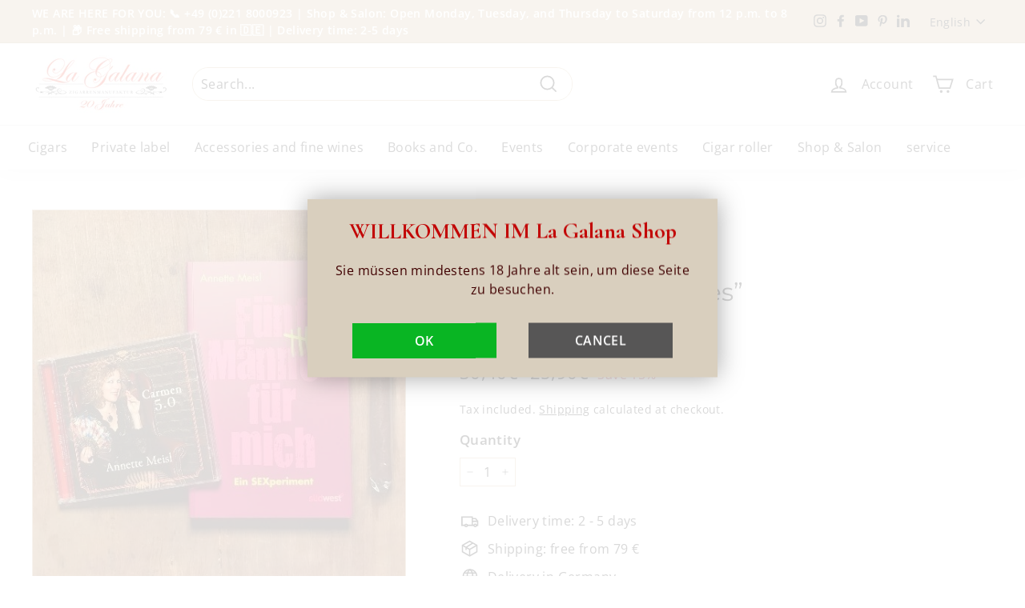

--- FILE ---
content_type: text/html; charset=utf-8
request_url: https://lagalana.de/en/products/muttertag-1
body_size: 70826
content:
<!doctype html>
<html class="no-js" lang="en" dir="ltr">
<head>
<link rel="preload" href="//lagalana.de/cdn/shop/t/24/assets/theme.css?v=109965847485305191181768805172" as="style"><link rel="preload" href="//lagalana.de/cdn/shop/t/24/assets/theme.min.js?v=170812155313774432331642831966" as="script"><link rel="preload" href="//lagalana.de/cdn/shop/t/24/assets/vendor-scripts-v0.js?v=125669802981551089051642831967" as="script"><link rel="preload" href="//lagalana.de/cdn/shop/t/24/assets/bta-widgets-bootstrap.min.js?v=17016446759191227191682713123" as="script"><!-- Added by AVADA SEO Suite -->
	
	<!-- /Added by AVADA SEO Suite -->
  <meta charset="utf-8">
  <meta http-equiv="X-UA-Compatible" content="IE=edge,chrome=1">
  <meta name="viewport" content="width=device-width,initial-scale=1">
  <meta name="theme-color" content="#0fb612">
  <meta name="msvalidate.01" content="324BE31036768D312EA5E7DB00295D6C" />
  <meta name="yandex-verification" content="7b5921bcf1239a4c" />
  <meta name="p:domain_verify" content="1f99020f22fd73fbf91ddc3643df1ef1"/>  
  <link rel="canonical" href="https://lagalana.de/en/products/muttertag-1">
  <link rel="preload" as="style" href="//lagalana.de/cdn/shop/t/24/assets/theme.css?v=109965847485305191181768805172">
  <link rel="preload" as="script" href="//lagalana.de/cdn/shop/t/24/assets/theme.min.js?v=170812155313774432331642831966">
  <link rel="preconnect" href="https://cdn.shopify.com">
  <link rel="preconnect" href="https://fonts.shopifycdn.com">
  <link rel="dns-prefetch" href="https://productreviews.shopifycdn.com">
  <link rel="dns-prefetch" href="https://ajax.googleapis.com">
  <link rel="dns-prefetch" href="https://maps.googleapis.com">
  <link rel="dns-prefetch" href="https://maps.gstatic.com">
  
  <!-- clarity for bing heatmap -->
  <!-- Clarity tracking code for https://lagalana.de/ -->
  <script>    (function(c,l,a,r,i,t,y){   c[a]=c[a]||function(){(c[a].q=c[a].q||[]).push(arguments)}; 
               t=l.createElement(r);t.async=1;t.src="https://www.clarity.ms/tag/"+i+"?ref=bwt";
               y=l.getElementsByTagName(r)[0];y.parentNode.insertBefore(t,y);    })(window, document, "clarity", "script", "absp7xrr3y");
  </script>

<!-- Begin eTrusted bootstrap tag -->
<script src="https://integrations.etrusted.com/applications/widget.js/v2" defer async></script>
<!-- End eTrusted bootstrap tag -->
  
  <!-- metricool  -->
  <script>
    function loadScript(a){var b=document.getElementsByTagName("head")[0],c=document.createElement("script");c.type="text/javascript",c.src="https://tracker.metricool.com/resources/be.js",c.onreadystatechange=a,c.onload=a,b.appendChild(c)}loadScript(function(){beTracker.t({hash:"400ef2ee5c1c5b764872ff50f55bc3cb"})});
  </script><link rel="shortcut icon" href="//lagalana.de/cdn/shop/files/favicon-32x32_32x32.png?v=1640619168" type="image/png" /><title>Ladies gift “wild ladies”
&ndash; LA GALANA
</title>
<meta name="description" content="Gift for wild ladies... a book that pushes mental boundaries, a CD that sings about love in all possible and impossible variations and for reconciliation: a delicious chocolate praline... Contains: 1x Annette Meisl: Five men for me 1x Annette Meisl: Carmen 5.0 1x chocolate cigar - the finest praline"><meta property="og:site_name" content="LA GALANA">
  <meta property="og:url" content="https://lagalana.de/en/products/muttertag-1">
  <meta property="og:title" content="Ladies gift “wild ladies”">
  <meta property="og:type" content="product">
  <meta property="og:description" content="Gift for wild ladies... a book that pushes mental boundaries, a CD that sings about love in all possible and impossible variations and for reconciliation: a delicious chocolate praline... Contains: 1x Annette Meisl: Five men for me 1x Annette Meisl: Carmen 5.0 1x chocolate cigar - the finest praline"><meta property="og:image" content="http://lagalana.de/cdn/shop/products/[base64].jpg?v=1708592745">
    <meta property="og:image:secure_url" content="https://lagalana.de/cdn/shop/products/[base64].jpg?v=1708592745">
    <meta property="og:image:width" content="500">
    <meta property="og:image:height" content="500"><meta name="twitter:site" content="@">
  <meta name="twitter:card" content="summary_large_image">
  <meta name="twitter:title" content="Ladies gift “wild ladies”">
  <meta name="twitter:description" content="Gift for wild ladies... a book that pushes mental boundaries, a CD that sings about love in all possible and impossible variations and for reconciliation: a delicious chocolate praline... Contains: 1x Annette Meisl: Five men for me 1x Annette Meisl: Carmen 5.0 1x chocolate cigar - the finest praline">
<style data-shopify>@font-face {
  font-family: Montserrat;
  font-weight: 400;
  font-style: normal;
  font-display: swap;
  src: url("//lagalana.de/cdn/fonts/montserrat/montserrat_n4.81949fa0ac9fd2021e16436151e8eaa539321637.woff2") format("woff2"),
       url("//lagalana.de/cdn/fonts/montserrat/montserrat_n4.a6c632ca7b62da89c3594789ba828388aac693fe.woff") format("woff");
}

  @font-face {
  font-family: "Open Sans";
  font-weight: 400;
  font-style: normal;
  font-display: swap;
  src: url("//lagalana.de/cdn/fonts/open_sans/opensans_n4.c32e4d4eca5273f6d4ee95ddf54b5bbb75fc9b61.woff2") format("woff2"),
       url("//lagalana.de/cdn/fonts/open_sans/opensans_n4.5f3406f8d94162b37bfa232b486ac93ee892406d.woff") format("woff");
}


  @font-face {
  font-family: "Open Sans";
  font-weight: 600;
  font-style: normal;
  font-display: swap;
  src: url("//lagalana.de/cdn/fonts/open_sans/opensans_n6.15aeff3c913c3fe570c19cdfeed14ce10d09fb08.woff2") format("woff2"),
       url("//lagalana.de/cdn/fonts/open_sans/opensans_n6.14bef14c75f8837a87f70ce22013cb146ee3e9f3.woff") format("woff");
}

  @font-face {
  font-family: "Open Sans";
  font-weight: 400;
  font-style: italic;
  font-display: swap;
  src: url("//lagalana.de/cdn/fonts/open_sans/opensans_i4.6f1d45f7a46916cc95c694aab32ecbf7509cbf33.woff2") format("woff2"),
       url("//lagalana.de/cdn/fonts/open_sans/opensans_i4.4efaa52d5a57aa9a57c1556cc2b7465d18839daa.woff") format("woff");
}

  @font-face {
  font-family: "Open Sans";
  font-weight: 600;
  font-style: italic;
  font-display: swap;
  src: url("//lagalana.de/cdn/fonts/open_sans/opensans_i6.828bbc1b99433eacd7d50c9f0c1bfe16f27b89a3.woff2") format("woff2"),
       url("//lagalana.de/cdn/fonts/open_sans/opensans_i6.a79e1402e2bbd56b8069014f43ff9c422c30d057.woff") format("woff");
}

</style><link href="//lagalana.de/cdn/shop/t/24/assets/theme.css?v=109965847485305191181768805172" rel="stylesheet" type="text/css" media="all" />
<style data-shopify>:root {
    --typeHeaderPrimary: Montserrat;
    --typeHeaderFallback: sans-serif;
    --typeHeaderSize: 37px;
    --typeHeaderWeight: 400;
    --typeHeaderLineHeight: 1.2;
    --typeHeaderSpacing: 0.0em;

    --typeBasePrimary:"Open Sans";
    --typeBaseFallback:sans-serif;
    --typeBaseSize: 16px;
    --typeBaseWeight: 400;
    --typeBaseSpacing: 0.025em;
    --typeBaseLineHeight: 1.5;

    --colorSmallImageBg: #ffffff;
    --colorSmallImageBgDark: #f7f7f7;
    --colorLargeImageBg: #e7e7e7;
    --colorLargeImageBgLight: #ffffff;

    --iconWeight: 4px;
    --iconLinecaps: miter;

    
      --buttonRadius: 50px;
      --btnPadding: 11px 25px;
    

    
      --roundness: 20px;
    

    
      --gridThickness: 0px;
    

    --productTileMargin: 4%;
    --collectionTileMargin: 17%;

    --swatchSize: 40px;
  }

  @media screen and (max-width: 768px) {
    :root {
      --typeBaseSize: 14px;

      
        --roundness: 15px;
        --btnPadding: 9px 25px;
      
    }
  }</style><script>
    document.documentElement.className = document.documentElement.className.replace('no-js', 'js');

    window.theme = window.theme || {};
    theme.routes = {
      home: "/en",
      collections: "/en/collections",
      cart: "/en/cart.js",
      cartPage: "/en/cart",
      cartAdd: "/en/cart/add.js",
      cartChange: "/en/cart/change.js",
      search: "/en/search"
    };
    theme.strings = {
      soldOut: "Sold Out",
      unavailable: "Unavailable",
      stockLabel: "Only [count] items in stock!",
      willNotShipUntil: "Will not ship until [date]",
      willBeInStockAfter: "Will be in stock after [date]",
      waitingForStock: "Inventory on the way",
      savePrice: "Save [saved_amount]",
      cartEmpty: "Your cart is currently empty.",
      cartTermsConfirmation: "You must agree with the terms and conditions of sales to check out",
      searchCollections: "Collections:",
      searchPages: "Pages:",
      searchArticles: "Articles:"
    };
    theme.settings = {
      dynamicVariantsEnable: true,
      dynamicVariantType: "button",
      cartType: "dropdown",
      isCustomerTemplate: false,
      moneyFormat: "{{amount_with_comma_separator}}€",
      saveType: "percent",
      recentlyViewedEnabled: false,
      productImageSize: "square",
      productImageCover: true,
      predictiveSearch: true,
      predictiveSearchType: "product",
      inventoryThreshold: 10,
      superScriptSetting: false,
      superScriptPrice: false,
      quickView: false,
      quickAdd: false,
      themeName: 'Expanse',
      themeVersion: "1.0.2"
    };
  </script>

  

<!-- Avada Boost Sales Script -->

      




          
          
          
          
          
          
          
          
          <script>
            const AVADA_ENHANCEMENTS = {};
            AVADA_ENHANCEMENTS.contentProtection = false;
            AVADA_ENHANCEMENTS.hideCheckoutButon = false;
            AVADA_ENHANCEMENTS.cartSticky = false;
            AVADA_ENHANCEMENTS.multiplePixelStatus = false;
            AVADA_ENHANCEMENTS.inactiveStatus = false;
            AVADA_ENHANCEMENTS.cartButtonAnimationStatus = false;
            AVADA_ENHANCEMENTS.whatsappStatus = false;
            AVADA_ENHANCEMENTS.messengerStatus = false;
          </script>































 


      <script>
        const AVADA_CDT = {};
        AVADA_CDT.template = "product";
        AVADA_CDT.collections = [];
        
          AVADA_CDT.collections.push("157508501561");
        
          AVADA_CDT.collections.push("230825852985");
        
          AVADA_CDT.collections.push("266244751417");
        
          AVADA_CDT.collections.push("260788977721");
        
          AVADA_CDT.collections.push("479571476748");
        
          AVADA_CDT.collections.push("261164859449");
        

        const AVADA_INVQTY = {};
        
          AVADA_INVQTY[39284969209913] = 6;
        

        AVADA_CDT.cartitem = 0;
        AVADA_CDT.moneyformat = '{{amount_with_comma_separator}}€';
        AVADA_CDT.cartTotalPrice = 0;
        
        AVADA_CDT.selected_variant_id = 39284969209913;
        AVADA_CDT.product = {"id": 6545587273785,"title": "Ladies gift “wild ladies”","handle": "muttertag-1","vendor": "LaGalanaShop",
            "type": "Books \u0026amp; CDs","tags": ["Buch","Bücher-CDs","Carmen 5.0","CD","Geschenk","Muttertag"],"price": 2590,"price_min": 2590,"price_max": 2590,
            "available": true,"price_varies": false,"compare_at_price": 3040,
            "compare_at_price_min": 3040,"compare_at_price_max": 3040,
            "compare_at_price_varies": false,"variants": [{"id":39284969209913,"title":"Default Title","option1":"Default Title","option2":null,"option3":null,"sku":"","requires_shipping":true,"taxable":true,"featured_image":null,"available":true,"name":"Ladies gift “wild ladies”","public_title":null,"options":["Default Title"],"price":2590,"weight":0,"compare_at_price":3040,"inventory_management":"shopify","barcode":"","requires_selling_plan":false,"selling_plan_allocations":[]}],"featured_image": "\/\/lagalana.de\/cdn\/shop\/products\/[base64].jpg?v=1708592745","images": ["\/\/lagalana.de\/cdn\/shop\/products\/[base64].jpg?v=1708592745"]
            };
        

        window.AVADA_BADGES = window.AVADA_BADGES || {};
        window.AVADA_BADGES = []

        window.AVADA_GENERAL_SETTINGS = window.AVADA_GENERAL_SETTINGS || {};
        window.AVADA_GENERAL_SETTINGS = {}

        window.AVADA_COUNDOWNS = window.AVADA_COUNDOWNS || {};
        window.AVADA_COUNDOWNS = [{"badgeStatus":false},{},{"id":"xBd1p9oFvuL8fDqOThMZ","categoryNumbWidth":50,"headingSize":24,"collectionPageInlinePosition":"after","saleCustomDays":"0","saleCustomHours":"1","oldName":"Musikabend mit Annette Meisl - heute Abend - Eintritt frei","displayLayout":"style7-countdown","numbBorderRadius":7,"linkText":"Hurry Up! Sale ends in","stockTextBefore":"Only {{stock_qty}} items left!","useDefaultSize":true,"secondsText":"Seconds","productIds":[6562340110393],"createdAt":"2022-04-05T04:47:37.777Z","manualDisplayPosition":"form[action='\/cart\/add']","txtDatePos":"txt_inside_box","saleDateType":"date-custom","textAlign":"text-center","displayType":"MANUAL","categoryUseDefaultSize":true,"priority":1,"numbHeight":85,"minutesText":"Minutes","headingColor":"#000000","manualDisplayPlacement":"after","numbBgColor":"#323232","productExcludeIds":[],"stockType":"real_stock","description":" Increase urgency and boost conversions for each product page.","name":"Product Pages","hoursText":"Hours","stockTextColor":"#122234","categoryNumbHeight":60,"collectionPagePosition":"","shopId":"aGR43Ychn3Yk2pv0lRCQ","showInventoryCountdown":true,"isFirst":true,"numbWidth":80,"countdownTextBottom":"","timeUnits":"unit-dhms","showCountdownTimer":true,"numbBorderWidth":1,"countdownEndAction":"HIDE_COUNTDOWN","txtDateSize":14,"shopDomain":"shop-lagalana.myshopify.com","categoryTxtDateSize":8,"numbBorderColor":"#323232","countdownSmartSelector":false,"txtDateColor":"#ffffff","numberSize":36,"daysText":"Days","categoryTxtDatePos":"txt_inside_box","conditions":{"conditions":[{"value":"","operation":"CONTAINS","type":"TITLE"}],"type":"ALL"},"numbColor":"#FFFFFF","status":true,"categoryNumberSize":14,"position":"form[action='\/cart\/add']","stockTextSize":16,"inlinePosition":"after"}]

        window.AVADA_INACTIVE_TAB = window.AVADA_INACTIVE_TAB || {};
        window.AVADA_INACTIVE_TAB = null

        window.AVADA_SP = window.AVADA_SP || {};
        window.AVADA_SP = {"shop":"aGR43Ychn3Yk2pv0lRCQ","configuration":{"position":"bottom-left","hide_time_ago":false,"smart_hide":false,"smart_hide_time":3,"smart_hide_unit":"days","truncate_product_name":true,"display_duration":5,"first_delay":10,"pops_interval":10,"max_pops_display":20,"show_mobile":true,"mobile_position":"bottom","animation":"fadeInUp","out_animation":"fadeOutDown","with_sound":false,"display_order":"order","only_product_viewing":false,"notice_continuously":false,"custom_css":"","replay":true,"included_urls":"","excluded_urls":"","excluded_product_type":"","countries_all":true,"countries":[],"allow_show":"all","hide_close":true,"close_time":1,"close_time_unit":"days","support_rtl":false},"notifications":{"5uFRqwxriF1FqnzaCVPY":{"settings":{"heading_text":"{{first_name}} in {{city}}, {{country}}","heading_font_weight":500,"heading_font_size":12,"content_text":"Purchased {{product_name}}","content_font_weight":800,"content_font_size":13,"background_image":"","background_color":"#FFF","heading_color":"#111","text_color":"#142A47","time_color":"#234342","with_border":false,"border_color":"#333333","border_width":1,"border_radius":20,"image_border_radius":20,"heading_decoration":null,"hover_product_decoration":null,"hover_product_color":"#122234","with_box_shadow":true,"font":"Raleway","language_code":"en","with_static_map":false,"use_dynamic_names":false,"dynamic_names":"","use_flag":false,"popup_custom_link":"","popup_custom_image":"","display_type":"popup","use_counter":false,"counter_color":"#0b4697","counter_unit_color":"#0b4697","counter_unit_plural":"views","counter_unit_single":"view","truncate_product_name":false,"allow_show":"all","included_urls":"","excluded_urls":""},"type":"order","items":[{"product_id":6561383546937,"product_name":"Zigarrenseminar mit Rumverkostung","map_url":"https:\/\/storage.googleapis.com\/avada-boost-sales.appspot.com\/maps\/Köln.png","product_image":"https:\/\/cdn.shopify.com\/s\/files\/1\/0268\/8027\/8585\/products\/zigarrenseminar.png?v=1649705247","shipping_city":"","product_link":"https:\/\/shop-lagalana.myshopify.com\/products\/zigarrenseminar-mit-rumverkostung-1","date":"2022-04-12T19:22:19+02:00","shipping_country":"","product_handle":"zigarrenseminar-mit-rumverkostung-1","shipping_first_name":"","country":"Germany","first_name":"Oskar","city":"Köln","relativeDate":"a few seconds ago","smart_hide":false,"flag_url":"https:\/\/cdn1.avada.io\/proofo\/flags\/066-germany.svg"},{"product_link":"https:\/\/shop-lagalana.myshopify.com\/products\/privatevent-zigarre-im-la-galana","country":"Germany","shipping_first_name":"","product_handle":"privatevent-zigarre-im-la-galana","city":"Mainz","map_url":"https:\/\/storage.googleapis.com\/avada-boost-sales.appspot.com\/maps\/Mainz.png","product_image":"https:\/\/cdn.shopify.com\/s\/files\/1\/0268\/8027\/8585\/products\/[base64].png?v=1649365161","product_id":6559525404729,"date":"2022-04-12T18:24:04+02:00","first_name":"deltastone","shipping_city":"","product_name":"Privatevent Zigarre im La Galana","shipping_country":"","relativeDate":"an hour ago","smart_hide":false,"flag_url":"https:\/\/cdn1.avada.io\/proofo\/flags\/066-germany.svg"},{"first_name":"Günter","country":"Germany","city":"Düsseldorf","date":"2022-04-12T12:49:56+02:00","product_id":4623354003513,"shipping_first_name":"Merih","product_image":"https:\/\/cdn.shopify.com\/s\/files\/1\/0268\/8027\/8585\/products\/[base64].png?v=1649364973","product_link":"https:\/\/shop-lagalana.myshopify.com\/products\/la-galana-robusto","product_handle":"la-galana-robusto","shipping_city":"Grosskarolinenfeld","map_url":"https:\/\/storage.googleapis.com\/avada-boost-sales.appspot.com\/maps\/Düsseldorf.png","product_name":"LA GALANA Robusto","shipping_country":"Germany","relativeDate":"7 hours ago","smart_hide":false,"flag_url":"https:\/\/cdn1.avada.io\/proofo\/flags\/066-germany.svg"},{"product_name":"LA GALANA Petit Toro","map_url":"https:\/\/storage.googleapis.com\/avada-boost-sales.appspot.com\/maps\/Düsseldorf.png","date":"2022-04-12T12:49:56+02:00","product_image":"https:\/\/cdn.shopify.com\/s\/files\/1\/0268\/8027\/8585\/products\/[base64].png?v=1649364973","city":"Düsseldorf","shipping_city":"Grosskarolinenfeld","product_link":"https:\/\/shop-lagalana.myshopify.com\/products\/la-galana-petit-toro","shipping_country":"Germany","country":"Germany","product_id":4623418294329,"first_name":"Günter","shipping_first_name":"Merih","product_handle":"la-galana-petit-toro","relativeDate":"7 hours ago","smart_hide":false,"flag_url":"https:\/\/cdn1.avada.io\/proofo\/flags\/066-germany.svg"},{"product_id":4632340267065,"product_handle":"la-galana-salon-torpedo","shipping_city":"Grosskarolinenfeld","shipping_first_name":"Merih","product_name":"LA GALANA Salon Torpedo","product_link":"https:\/\/shop-lagalana.myshopify.com\/products\/la-galana-salon-torpedo","city":"Düsseldorf","date":"2022-04-12T12:49:56+02:00","shipping_country":"Germany","map_url":"https:\/\/storage.googleapis.com\/avada-boost-sales.appspot.com\/maps\/Düsseldorf.png","product_image":"https:\/\/cdn.shopify.com\/s\/files\/1\/0268\/8027\/8585\/products\/[base64].png?v=1649364989","first_name":"Günter","country":"Germany","relativeDate":"7 hours ago","smart_hide":false,"flag_url":"https:\/\/cdn1.avada.io\/proofo\/flags\/066-germany.svg"},{"product_name":"LA GALANA Petit Toro","shipping_city":"Zülpich","shipping_country":"Germany","shipping_first_name":"Friedhelm","product_link":"https:\/\/shop-lagalana.myshopify.com\/products\/la-galana-petit-toro","map_url":"https:\/\/storage.googleapis.com\/avada-boost-sales.appspot.com\/maps\/Zülpich.png","first_name":"Friedhelm","product_image":"https:\/\/cdn.shopify.com\/s\/files\/1\/0268\/8027\/8585\/products\/[base64].png?v=1649364973","country":"Germany","product_id":4623418294329,"date":"2022-04-11T13:21:48+02:00","product_handle":"la-galana-petit-toro","city":"Zülpich","relativeDate":"a day ago","smart_hide":false,"flag_url":"https:\/\/cdn1.avada.io\/proofo\/flags\/066-germany.svg"},{"date":"2022-04-10T21:31:31+02:00","map_url":"https:\/\/storage.googleapis.com\/avada-boost-sales.appspot.com\/maps\/Iserlohn.png","product_image":"https:\/\/cdn.shopify.com\/s\/files\/1\/0268\/8027\/8585\/products\/[base64].jpg?v=1649365325","city":"Iserlohn","product_name":"Zigarrenabschneider - La Galana","shipping_country":"Germany","country":"Germany","product_id":4672723910713,"shipping_first_name":"Thomas","product_link":"https:\/\/shop-lagalana.myshopify.com\/products\/la-galana-cutter","first_name":"Thomas","shipping_city":"Iserlohn","product_handle":"la-galana-cutter","relativeDate":"2 days ago","smart_hide":false,"flag_url":"https:\/\/cdn1.avada.io\/proofo\/flags\/066-germany.svg"},{"product_id":4623354003513,"shipping_country":"Germany","shipping_first_name":"Thomas","city":"Iserlohn","shipping_city":"Iserlohn","product_image":"https:\/\/cdn.shopify.com\/s\/files\/1\/0268\/8027\/8585\/products\/[base64].png?v=1649364973","map_url":"https:\/\/storage.googleapis.com\/avada-boost-sales.appspot.com\/maps\/Iserlohn.png","first_name":"Thomas","country":"Germany","product_handle":"la-galana-robusto","product_link":"https:\/\/shop-lagalana.myshopify.com\/products\/la-galana-robusto","date":"2022-04-10T21:31:31+02:00","product_name":"LA GALANA Robusto","relativeDate":"2 days ago","smart_hide":false,"flag_url":"https:\/\/cdn1.avada.io\/proofo\/flags\/066-germany.svg"},{"map_url":"https:\/\/storage.googleapis.com\/avada-boost-sales.appspot.com\/maps\/Iserlohn.png","first_name":"Thomas","product_image":"https:\/\/cdn.shopify.com\/s\/files\/1\/0268\/8027\/8585\/products\/einsteiger-sampler-klein-la-galana-la-galana-zigarre-zigarren-zigarren-kaufen-zigarrendreherin-zigarrendreher-zigarrenmanufaktur-tabakgeschaft-habanos-point-seminare-events-cuba-zigar.png?v=1649364705","shipping_first_name":"Thomas","product_id":6561098268729,"shipping_country":"Germany","country":"Germany","product_name":"Einsteiger Sampler \"klein\"","date":"2022-04-10T21:31:31+02:00","product_handle":"einsteiger-sampler-klein","shipping_city":"Iserlohn","city":"Iserlohn","product_link":"https:\/\/shop-lagalana.myshopify.com\/products\/einsteiger-sampler-klein","relativeDate":"2 days ago","smart_hide":false,"flag_url":"https:\/\/cdn1.avada.io\/proofo\/flags\/066-germany.svg"},{"shipping_city":"Iserlohn","map_url":"https:\/\/storage.googleapis.com\/avada-boost-sales.appspot.com\/maps\/Iserlohn.png","city":"Iserlohn","product_name":"Davidoff Winston Churchill - Robusto","product_handle":"davidoff-winston-churchill-robusto","product_image":"https:\/\/cdn.shopify.com\/s\/files\/1\/0268\/8027\/8585\/products\/davidoff-winston-churchill-robusto-la-galana-la-galana-zigarre-zigarren-zigarren-kaufen-zigarrendreherin-zigarrendreher-zigarrenmanufaktur-tabakgeschaft-habanos-point-seminare-events.jpg?v=1649364700","product_link":"https:\/\/shop-lagalana.myshopify.com\/products\/davidoff-winston-churchill-robusto","product_id":4857825427513,"date":"2022-04-10T21:31:31+02:00","country":"Germany","shipping_country":"Germany","shipping_first_name":"Thomas","first_name":"Thomas","relativeDate":"2 days ago","smart_hide":false,"flag_url":"https:\/\/cdn1.avada.io\/proofo\/flags\/066-germany.svg"},{"shipping_first_name":"Gerhard","first_name":"Gerhard","product_handle":"la-galana-petit-toro","product_image":"https:\/\/cdn.shopify.com\/s\/files\/1\/0268\/8027\/8585\/products\/[base64].png?v=1649364973","city":"Roßtal","product_id":4623418294329,"product_link":"https:\/\/shop-lagalana.myshopify.com\/products\/la-galana-petit-toro","country":"Germany","date":"2022-04-10T13:54:29+02:00","shipping_city":"Roßtal","shipping_country":"Germany","map_url":"https:\/\/storage.googleapis.com\/avada-boost-sales.appspot.com\/maps\/Roßtal.png","product_name":"LA GALANA Petit Toro","relativeDate":"2 days ago","smart_hide":false,"flag_url":"https:\/\/cdn1.avada.io\/proofo\/flags\/066-germany.svg"},{"shipping_first_name":"Uwe","date":"2022-04-08T19:52:33+02:00","product_handle":"la-galana-gran-torito","product_link":"https:\/\/shop-lagalana.myshopify.com\/products\/la-galana-gran-torito","map_url":"https:\/\/storage.googleapis.com\/avada-boost-sales.appspot.com\/maps\/Swisttal.png","product_id":6709775171641,"first_name":"Uwe","shipping_country":"Germany","product_name":"LA GALANA Gran Torito","city":"Swisttal","shipping_city":"Swisttal","product_image":"https:\/\/cdn.shopify.com\/s\/files\/1\/0268\/8027\/8585\/products\/[base64].png?v=1649364930","country":"Germany","relativeDate":"4 days ago","smart_hide":true,"flag_url":"https:\/\/cdn1.avada.io\/proofo\/flags\/066-germany.svg"},{"city":"Swisttal","country":"Germany","map_url":"https:\/\/storage.googleapis.com\/avada-boost-sales.appspot.com\/maps\/Swisttal.png","first_name":"Uwe","shipping_first_name":"Uwe","product_link":"https:\/\/shop-lagalana.myshopify.com\/products\/la-galana-gran-toro","product_image":"https:\/\/cdn.shopify.com\/s\/files\/1\/0268\/8027\/8585\/products\/[base64].png?v=1649364930","shipping_country":"Germany","product_name":"LA GALANA Gran Toro","shipping_city":"Swisttal","date":"2022-04-08T19:52:33+02:00","product_handle":"la-galana-gran-toro","product_id":6709777924153,"relativeDate":"4 days ago","smart_hide":true,"flag_url":"https:\/\/cdn1.avada.io\/proofo\/flags\/066-germany.svg"},{"shipping_first_name":"Uwe","date":"2022-04-08T19:52:33+02:00","first_name":"Uwe","product_handle":"short","shipping_country":"Germany","city":"Swisttal","product_image":"https:\/\/cdn.shopify.com\/s\/files\/1\/0268\/8027\/8585\/products\/[base64].png?v=1649364606","product_id":4683292606521,"product_name":"Cohiba - Short 10","product_link":"https:\/\/shop-lagalana.myshopify.com\/products\/short","map_url":"https:\/\/storage.googleapis.com\/avada-boost-sales.appspot.com\/maps\/Swisttal.png","shipping_city":"Swisttal","country":"Germany","relativeDate":"4 days ago","smart_hide":true,"flag_url":"https:\/\/cdn1.avada.io\/proofo\/flags\/066-germany.svg"},{"country":"Germany","product_handle":"kuba-s-smoke-moments","shipping_first_name":"Rainer","product_link":"https:\/\/shop-lagalana.myshopify.com\/products\/kuba-s-smoke-moments","map_url":"https:\/\/storage.googleapis.com\/avada-boost-sales.appspot.com\/maps\/Eningen unter Achalm.png","shipping_city":"Eningen unter Achalm","first_name":"Rainer","date":"2022-04-07T16:21:33+02:00","product_id":6659759046713,"product_image":"https:\/\/cdn.shopify.com\/s\/files\/1\/0268\/8027\/8585\/products\/[base64].png?v=1649106895","product_name":"Kuba’s Smoke Moments","shipping_country":"Germany","city":"Eningen unter Achalm","relativeDate":"5 days ago","smart_hide":true,"flag_url":"https:\/\/cdn1.avada.io\/proofo\/flags\/066-germany.svg"},{"country":"Germany","product_handle":"camacho-robusto-sampler","shipping_country":"Germany","date":"2022-04-05T19:00:19+02:00","shipping_city":"Eningen","product_name":"Camacho Robusto Sampler","map_url":"https:\/\/storage.googleapis.com\/avada-boost-sales.appspot.com\/maps\/Eningen.png","first_name":"Rainer","product_image":"https:\/\/cdn.shopify.com\/s\/files\/1\/0268\/8027\/8585\/products\/[base64].jpg?v=1649106581","shipping_first_name":"Rainer","product_link":"https:\/\/shop-lagalana.myshopify.com\/products\/camacho-robusto-sampler","city":"Eningen","product_id":5862361595961,"relativeDate":"7 days ago","smart_hide":true,"flag_url":"https:\/\/cdn1.avada.io\/proofo\/flags\/066-germany.svg"},{"date":"2022-04-05T19:00:19+02:00","shipping_country":"Germany","product_image":"https:\/\/cdn.shopify.com\/s\/files\/1\/0268\/8027\/8585\/products\/cohiba-short-10-la-galana-la-galana-zigarre-zigarren-zigarren-kaufen-zigarrendreherin-zigarrendreher-zigarrenmanufaktur-tabakgeschaft-habanos-point-seminare-events-cuba-zigarren-set-b.png?v=1649106602","product_handle":"short","first_name":"Rainer","product_name":"Cohiba - Short 10","shipping_first_name":"Rainer","country":"Germany","product_link":"https:\/\/shop-lagalana.myshopify.com\/products\/short","map_url":"https:\/\/storage.googleapis.com\/avada-boost-sales.appspot.com\/maps\/Eningen.png","product_id":4683292606521,"city":"Eningen","shipping_city":"Eningen","relativeDate":"7 days ago","smart_hide":true,"flag_url":"https:\/\/cdn1.avada.io\/proofo\/flags\/066-germany.svg"},{"product_name":"Davidoff Winston Churchill - Churchill","product_handle":"davidoff-winston-churchill-churchill","shipping_city":"Eningen","date":"2022-04-05T19:00:19+02:00","first_name":"Rainer","product_image":"https:\/\/cdn.shopify.com\/s\/files\/1\/0268\/8027\/8585\/products\/[base64].jpg?v=1649106698","shipping_first_name":"Rainer","city":"Eningen","product_link":"https:\/\/shop-lagalana.myshopify.com\/products\/davidoff-winston-churchill-churchill","country":"Germany","product_id":4857825919033,"map_url":"https:\/\/storage.googleapis.com\/avada-boost-sales.appspot.com\/maps\/Eningen.png","shipping_country":"Germany","relativeDate":"7 days ago","smart_hide":true,"flag_url":"https:\/\/cdn1.avada.io\/proofo\/flags\/066-germany.svg"},{"product_link":"https:\/\/shop-lagalana.myshopify.com\/products\/la-galana-corona-sampler","shipping_country":"Germany","product_id":6538784702521,"shipping_city":"Eningen","product_handle":"la-galana-corona-sampler","map_url":"https:\/\/storage.googleapis.com\/avada-boost-sales.appspot.com\/maps\/Eningen.png","product_name":"La Galana Corona Sampler","country":"Germany","shipping_first_name":"Rainer","date":"2022-04-05T19:00:19+02:00","product_image":"https:\/\/cdn.shopify.com\/s\/files\/1\/0268\/8027\/8585\/products\/[base64].jpg?v=1649106924","city":"Eningen","first_name":"Rainer","relativeDate":"7 days ago","smart_hide":true,"flag_url":"https:\/\/cdn1.avada.io\/proofo\/flags\/066-germany.svg"},{"city":"Gummersbach","shipping_city":"Gummersbach","date":"2022-04-05T15:08:44+02:00","product_link":"https:\/\/shop-lagalana.myshopify.com\/products\/mini-2","product_handle":"mini-2","shipping_first_name":"Marc","first_name":"Marc","product_image":"https:\/\/cdn.shopify.com\/s\/files\/1\/0268\/8027\/8585\/products\/[base64].png?v=1649107092","country":"Germany","product_name":"Partagas - Mini 20","shipping_country":"Germany","product_id":4683296047161,"map_url":"https:\/\/storage.googleapis.com\/avada-boost-sales.appspot.com\/maps\/Gummersbach.png","relativeDate":"7 days ago","smart_hide":true,"flag_url":"https:\/\/cdn1.avada.io\/proofo\/flags\/066-germany.svg"},{"shipping_first_name":"Marc","product_name":"LA GALANA Salon Robusto","shipping_city":"Gummersbach","product_link":"https:\/\/shop-lagalana.myshopify.com\/products\/la-galana-salon-robusto","first_name":"Marc","country":"Germany","date":"2022-04-05T15:08:44+02:00","product_handle":"la-galana-salon-robusto","map_url":"https:\/\/storage.googleapis.com\/avada-boost-sales.appspot.com\/maps\/Gummersbach.png","city":"Gummersbach","product_image":"https:\/\/cdn.shopify.com\/s\/files\/1\/0268\/8027\/8585\/products\/la-galana-salon-robusto-la-galana-la-galana-zigarre-zigarren-zigarren-kaufen-zigarrendreherin-zigarrendreher-zigarrenmanufaktur-tabakgeschaft-habanos-point-seminare-events-cuba-zigarr.png?v=1649106994","shipping_country":"Germany","product_id":4632333844537,"relativeDate":"7 days ago","smart_hide":true,"flag_url":"https:\/\/cdn1.avada.io\/proofo\/flags\/066-germany.svg"},{"shipping_city":"Gummersbach","product_link":"https:\/\/shop-lagalana.myshopify.com\/products\/serie-d-no-4","product_image":"https:\/\/cdn.shopify.com\/s\/files\/1\/0268\/8027\/8585\/products\/[base64].png?v=1649107090","shipping_country":"Germany","date":"2022-04-05T15:08:44+02:00","country":"Germany","first_name":"Marc","product_handle":"serie-d-no-4","product_name":"Partagas - Serie D No. 4","city":"Gummersbach","map_url":"https:\/\/storage.googleapis.com\/avada-boost-sales.appspot.com\/maps\/Gummersbach.png","shipping_first_name":"Marc","product_id":4683080433721,"relativeDate":"7 days ago","smart_hide":true,"flag_url":"https:\/\/cdn1.avada.io\/proofo\/flags\/066-germany.svg"},{"shipping_first_name":"Marc","city":"Gummersbach","product_link":"https:\/\/shop-lagalana.myshopify.com\/products\/h-upmann-magnum-54","first_name":"Marc","product_image":"https:\/\/cdn.shopify.com\/s\/files\/1\/0268\/8027\/8585\/products\/[base64].png?v=1649106765","map_url":"https:\/\/storage.googleapis.com\/avada-boost-sales.appspot.com\/maps\/Gummersbach.png","product_handle":"h-upmann-magnum-54","country":"Germany","shipping_country":"Germany","shipping_city":"Gummersbach","product_id":5859168518201,"date":"2022-04-05T15:08:44+02:00","product_name":"H. Upmann - Magnum 54","relativeDate":"7 days ago","smart_hide":true,"flag_url":"https:\/\/cdn1.avada.io\/proofo\/flags\/066-germany.svg"},{"shipping_country":"Germany","first_name":"Marc","shipping_first_name":"Marc","shipping_city":"Gummersbach","product_id":6679414177849,"country":"Germany","product_name":"La Flor de Cano - Petit Corona","product_link":"https:\/\/shop-lagalana.myshopify.com\/products\/la-flor-de-cano-petit-corona","city":"Gummersbach","product_handle":"la-flor-de-cano-petit-corona","product_image":"https:\/\/cdn.shopify.com\/s\/files\/1\/0268\/8027\/8585\/products\/la-flor-de-cano-petit-corona-la-galana-la-galana-zigarre-zigarren-zigarren-kaufen-zigarrendreherin-zigarrendreher-zigarrenmanufaktur-tabakgeschaft-habanos-point-seminare-events-cuba-z.png?v=1649106899","map_url":"https:\/\/storage.googleapis.com\/avada-boost-sales.appspot.com\/maps\/Gummersbach.png","date":"2022-04-05T15:08:44+02:00","relativeDate":"7 days ago","smart_hide":true,"flag_url":"https:\/\/cdn1.avada.io\/proofo\/flags\/066-germany.svg"},{"product_image":"https:\/\/cdn.shopify.com\/s\/files\/1\/0268\/8027\/8585\/products\/vegueros-entretiempos-la-galana-la-galana-zigarre-zigarren-zigarren-kaufen-zigarrendreherin-zigarrendreher-zigarrenmanufaktur-tabakgeschaft-habanos-point-seminare-events-cuba-zigarren.png?v=1649107299","first_name":"Marc","city":"Gummersbach","product_name":"Vegueros - Entretiempos","product_handle":"vegueros-entretiempos","date":"2022-04-05T15:08:44+02:00","product_link":"https:\/\/shop-lagalana.myshopify.com\/products\/vegueros-entretiempos","product_id":5863943274553,"shipping_first_name":"Marc","map_url":"https:\/\/storage.googleapis.com\/avada-boost-sales.appspot.com\/maps\/Gummersbach.png","shipping_country":"Germany","shipping_city":"Gummersbach","country":"Germany","relativeDate":"7 days ago","smart_hide":true,"flag_url":"https:\/\/cdn1.avada.io\/proofo\/flags\/066-germany.svg"},{"shipping_first_name":"Marc","product_link":"https:\/\/shop-lagalana.myshopify.com\/products\/la-galana-robusto","first_name":"Marc","city":"Gummersbach","product_image":"https:\/\/cdn.shopify.com\/s\/files\/1\/0268\/8027\/8585\/products\/[base64].png?v=1649106977","country":"Germany","product_handle":"la-galana-robusto","product_name":"LA GALANA Robusto","shipping_country":"Germany","map_url":"https:\/\/storage.googleapis.com\/avada-boost-sales.appspot.com\/maps\/Gummersbach.png","date":"2022-04-05T15:08:44+02:00","shipping_city":"Gummersbach","product_id":4623354003513,"relativeDate":"7 days ago","smart_hide":true,"flag_url":"https:\/\/cdn1.avada.io\/proofo\/flags\/066-germany.svg"},{"product_id":4621644431417,"shipping_first_name":"Jürgen","country":"Germany","product_handle":"la-galana-churchill","first_name":"Jürgen","city":"Kall","product_link":"https:\/\/shop-lagalana.myshopify.com\/products\/la-galana-churchill","product_name":"LA GALANA Churchill","shipping_city":"Kall","map_url":"https:\/\/storage.googleapis.com\/avada-boost-sales.appspot.com\/maps\/Kall.png","shipping_country":"Germany","date":"2022-04-04T18:30:31+02:00","product_image":"https:\/\/cdn.shopify.com\/s\/files\/1\/0268\/8027\/8585\/products\/[base64].png?v=1649055364","relativeDate":"8 days ago","smart_hide":true,"flag_url":"https:\/\/cdn1.avada.io\/proofo\/flags\/066-germany.svg"},{"shipping_first_name":"Jürgen","date":"2022-04-04T18:30:31+02:00","shipping_country":"Germany","product_handle":"la-galana-salon-torpedo","product_image":"https:\/\/cdn.shopify.com\/s\/files\/1\/0268\/8027\/8585\/products\/[base64].png?v=1649055435","map_url":"https:\/\/storage.googleapis.com\/avada-boost-sales.appspot.com\/maps\/Kall.png","country":"Germany","product_name":"LA GALANA Salon Torpedo","product_link":"https:\/\/shop-lagalana.myshopify.com\/products\/la-galana-salon-torpedo","product_id":4632340267065,"city":"Kall","shipping_city":"Kall","first_name":"Jürgen","relativeDate":"8 days ago","smart_hide":true,"flag_url":"https:\/\/cdn1.avada.io\/proofo\/flags\/066-germany.svg"},{"country":"Germany","product_name":"Zigarrenabschneider - Edelstahl \"geschlossen\"","product_handle":"zigarrenabschneider-edelstahl-geschlossen","shipping_first_name":"Jürgen","product_image":"https:\/\/cdn.shopify.com\/s\/files\/1\/0268\/8027\/8585\/products\/[base64].png?v=1649055745","product_id":5858346958905,"shipping_city":"Kall","date":"2022-04-04T18:30:31+02:00","map_url":"https:\/\/storage.googleapis.com\/avada-boost-sales.appspot.com\/maps\/Kall.png","first_name":"Jürgen","shipping_country":"Germany","product_link":"https:\/\/shop-lagalana.myshopify.com\/products\/zigarrenabschneider-edelstahl-geschlossen","city":"Kall","relativeDate":"8 days ago","smart_hide":true,"flag_url":"https:\/\/cdn1.avada.io\/proofo\/flags\/066-germany.svg"},{"product_name":"La Galana Kuba Sampler LIMITIERT","city":"Winsen (Luhe)","product_id":6689714569273,"date":"2022-04-04T17:01:58+02:00","shipping_country":"Germany","product_image":"https:\/\/cdn.shopify.com\/s\/files\/1\/0268\/8027\/8585\/products\/[base64].png?v=1649055402","map_url":"https:\/\/storage.googleapis.com\/avada-boost-sales.appspot.com\/maps\/Winsen (Luhe).png","shipping_first_name":"bilal","country":"Germany","first_name":"bilal","shipping_city":"Winsen (Luhe)","product_handle":"la-galana-kuba-sampler-limitiert","product_link":"https:\/\/shop-lagalana.myshopify.com\/products\/la-galana-kuba-sampler-limitiert","relativeDate":"8 days ago","smart_hide":true,"flag_url":"https:\/\/cdn1.avada.io\/proofo\/flags\/066-germany.svg"}],"source":"shopify\/order"}}}

         window.AVADA_BS_FSB = window.AVADA_BS_FSB || {};
         window.AVADA_BS_FSB = {
          bars: [],
          cart: 0,
          compatible: {
            langify: ''
          }
        }
      </script>
<!-- /Avada Boost Sales Script -->

<script>window.performance && window.performance.mark && window.performance.mark('shopify.content_for_header.start');</script><meta name="google-site-verification" content="c7eFwb7JRwMhv93FujFxVWJJJFSckEBcnNl2ZDTCtsI">
<meta name="facebook-domain-verification" content="324bghqmrvtjab58ep642ntjs5gk68">
<meta name="google-site-verification" content="09A5RJV09wOX7-XN5FKiOrfNKq2xGizXhDbujNkkYjI">
<meta id="shopify-digital-wallet" name="shopify-digital-wallet" content="/26880278585/digital_wallets/dialog">
<link rel="alternate" hreflang="x-default" href="https://lagalana.de/products/muttertag-1">
<link rel="alternate" hreflang="de" href="https://lagalana.de/products/muttertag-1">
<link rel="alternate" hreflang="en" href="https://lagalana.de/en/products/muttertag-1">
<link rel="alternate" hreflang="es" href="https://lagalana.de/es/products/muttertag-1">
<link rel="alternate" type="application/json+oembed" href="https://lagalana.de/en/products/muttertag-1.oembed">
<script async="async" src="/checkouts/internal/preloads.js?locale=en-DE"></script>
<script id="shopify-features" type="application/json">{"accessToken":"9067b10b845450e2079ee277897c13c9","betas":["rich-media-storefront-analytics"],"domain":"lagalana.de","predictiveSearch":true,"shopId":26880278585,"locale":"en"}</script>
<script>var Shopify = Shopify || {};
Shopify.shop = "shop-lagalana.myshopify.com";
Shopify.locale = "en";
Shopify.currency = {"active":"EUR","rate":"1.0"};
Shopify.country = "DE";
Shopify.theme = {"name":"Expanse-Shop-(22\/Jan\/2022)","id":122952450105,"schema_name":"Expanse","schema_version":"1.0.2","theme_store_id":902,"role":"main"};
Shopify.theme.handle = "null";
Shopify.theme.style = {"id":null,"handle":null};
Shopify.cdnHost = "lagalana.de/cdn";
Shopify.routes = Shopify.routes || {};
Shopify.routes.root = "/en/";</script>
<script type="module">!function(o){(o.Shopify=o.Shopify||{}).modules=!0}(window);</script>
<script>!function(o){function n(){var o=[];function n(){o.push(Array.prototype.slice.apply(arguments))}return n.q=o,n}var t=o.Shopify=o.Shopify||{};t.loadFeatures=n(),t.autoloadFeatures=n()}(window);</script>
<script id="shop-js-analytics" type="application/json">{"pageType":"product"}</script>
<script defer="defer" async type="module" src="//lagalana.de/cdn/shopifycloud/shop-js/modules/v2/client.init-shop-cart-sync_BdyHc3Nr.en.esm.js"></script>
<script defer="defer" async type="module" src="//lagalana.de/cdn/shopifycloud/shop-js/modules/v2/chunk.common_Daul8nwZ.esm.js"></script>
<script type="module">
  await import("//lagalana.de/cdn/shopifycloud/shop-js/modules/v2/client.init-shop-cart-sync_BdyHc3Nr.en.esm.js");
await import("//lagalana.de/cdn/shopifycloud/shop-js/modules/v2/chunk.common_Daul8nwZ.esm.js");

  window.Shopify.SignInWithShop?.initShopCartSync?.({"fedCMEnabled":true,"windoidEnabled":true});

</script>
<script>(function() {
  var isLoaded = false;
  function asyncLoad() {
    if (isLoaded) return;
    isLoaded = true;
    var urls = ["https:\/\/cdn.xopify.com\/xo-scroll2top\/xo-scroll2top2.js?shop=shop-lagalana.myshopify.com","https:\/\/gdprcdn.b-cdn.net\/js\/gdpr_cookie_consent.min.js?shop=shop-lagalana.myshopify.com","https:\/\/cdn.ordersify.com\/sdk\/productalerts-shopify.js?shop=shop-lagalana.myshopify.com","\/\/cdn.shopify.com\/proxy\/a9205a3c152d2eb6d2044fa22ec118f22a65b820b68e727ed6509df0753b2321\/shop-lagalana.bookthatapp.com\/javascripts\/bta-installed.js?shop=shop-lagalana.myshopify.com\u0026sp-cache-control=cHVibGljLCBtYXgtYWdlPTkwMA","\/\/shop-lagalana.bookthatapp.com\/javascripts\/bta.js?shop=shop-lagalana.myshopify.com","https:\/\/upsell-app.logbase.io\/lb-upsell.js?shop=shop-lagalana.myshopify.com","https:\/\/cdn-app.cart-bot.net\/public\/js\/append.js?shop=shop-lagalana.myshopify.com","https:\/\/sp-micro-next.b-cdn.net\/sp-micro.umd.js?shop=shop-lagalana.myshopify.com","https:\/\/cdn.shopify.com\/s\/files\/1\/0597\/3783\/3627\/files\/tptinstall.min.js?v=1718591634\u0026t=tapita-seo-script-tags\u0026shop=shop-lagalana.myshopify.com","https:\/\/tseish-app.connect.trustedshops.com\/esc.js?apiBaseUrl=aHR0cHM6Ly90c2Vpc2gtYXBwLmNvbm5lY3QudHJ1c3RlZHNob3BzLmNvbQ==\u0026instanceId=c2hvcC1sYWdhbGFuYS5teXNob3BpZnkuY29t\u0026shop=shop-lagalana.myshopify.com"];
    for (var i = 0; i < urls.length; i++) {
      var s = document.createElement('script');
      if ((!1762331456948 || Date.now() < 1762331456948) &&
      (!window.AVADA_SPEED_BLACKLIST || window.AVADA_SPEED_BLACKLIST.some(pattern => pattern.test(s))) &&
      (!window.AVADA_SPEED_WHITELIST || window.AVADA_SPEED_WHITELIST.every(pattern => !pattern.test(s)))) s.type = 'lightJs'; else s.type = 'text/javascript';
      s.async = true;
      s.src = urls[i];
      var x = document.getElementsByTagName('script')[0];
      x.parentNode.insertBefore(s, x);
    }
  };
  if(window.attachEvent) {
    window.attachEvent('onload', asyncLoad);
  } else {
    window.addEventListener('load', asyncLoad, false);
  }
})();</script>
<script id="__st">var __st={"a":26880278585,"offset":3600,"reqid":"41bb868a-0383-4fb1-bbbd-d03ae6f7e5d0-1769005622","pageurl":"lagalana.de\/en\/products\/muttertag-1","u":"0d08a3fe77e2","p":"product","rtyp":"product","rid":6545587273785};</script>
<script>window.ShopifyPaypalV4VisibilityTracking = true;</script>
<script id="captcha-bootstrap">!function(){'use strict';const t='contact',e='account',n='new_comment',o=[[t,t],['blogs',n],['comments',n],[t,'customer']],c=[[e,'customer_login'],[e,'guest_login'],[e,'recover_customer_password'],[e,'create_customer']],r=t=>t.map((([t,e])=>`form[action*='/${t}']:not([data-nocaptcha='true']) input[name='form_type'][value='${e}']`)).join(','),a=t=>()=>t?[...document.querySelectorAll(t)].map((t=>t.form)):[];function s(){const t=[...o],e=r(t);return a(e)}const i='password',u='form_key',d=['recaptcha-v3-token','g-recaptcha-response','h-captcha-response',i],f=()=>{try{return window.sessionStorage}catch{return}},m='__shopify_v',_=t=>t.elements[u];function p(t,e,n=!1){try{const o=window.sessionStorage,c=JSON.parse(o.getItem(e)),{data:r}=function(t){const{data:e,action:n}=t;return t[m]||n?{data:e,action:n}:{data:t,action:n}}(c);for(const[e,n]of Object.entries(r))t.elements[e]&&(t.elements[e].value=n);n&&o.removeItem(e)}catch(o){console.error('form repopulation failed',{error:o})}}const l='form_type',E='cptcha';function T(t){t.dataset[E]=!0}const w=window,h=w.document,L='Shopify',v='ce_forms',y='captcha';let A=!1;((t,e)=>{const n=(g='f06e6c50-85a8-45c8-87d0-21a2b65856fe',I='https://cdn.shopify.com/shopifycloud/storefront-forms-hcaptcha/ce_storefront_forms_captcha_hcaptcha.v1.5.2.iife.js',D={infoText:'Protected by hCaptcha',privacyText:'Privacy',termsText:'Terms'},(t,e,n)=>{const o=w[L][v],c=o.bindForm;if(c)return c(t,g,e,D).then(n);var r;o.q.push([[t,g,e,D],n]),r=I,A||(h.body.append(Object.assign(h.createElement('script'),{id:'captcha-provider',async:!0,src:r})),A=!0)});var g,I,D;w[L]=w[L]||{},w[L][v]=w[L][v]||{},w[L][v].q=[],w[L][y]=w[L][y]||{},w[L][y].protect=function(t,e){n(t,void 0,e),T(t)},Object.freeze(w[L][y]),function(t,e,n,w,h,L){const[v,y,A,g]=function(t,e,n){const i=e?o:[],u=t?c:[],d=[...i,...u],f=r(d),m=r(i),_=r(d.filter((([t,e])=>n.includes(e))));return[a(f),a(m),a(_),s()]}(w,h,L),I=t=>{const e=t.target;return e instanceof HTMLFormElement?e:e&&e.form},D=t=>v().includes(t);t.addEventListener('submit',(t=>{const e=I(t);if(!e)return;const n=D(e)&&!e.dataset.hcaptchaBound&&!e.dataset.recaptchaBound,o=_(e),c=g().includes(e)&&(!o||!o.value);(n||c)&&t.preventDefault(),c&&!n&&(function(t){try{if(!f())return;!function(t){const e=f();if(!e)return;const n=_(t);if(!n)return;const o=n.value;o&&e.removeItem(o)}(t);const e=Array.from(Array(32),(()=>Math.random().toString(36)[2])).join('');!function(t,e){_(t)||t.append(Object.assign(document.createElement('input'),{type:'hidden',name:u})),t.elements[u].value=e}(t,e),function(t,e){const n=f();if(!n)return;const o=[...t.querySelectorAll(`input[type='${i}']`)].map((({name:t})=>t)),c=[...d,...o],r={};for(const[a,s]of new FormData(t).entries())c.includes(a)||(r[a]=s);n.setItem(e,JSON.stringify({[m]:1,action:t.action,data:r}))}(t,e)}catch(e){console.error('failed to persist form',e)}}(e),e.submit())}));const S=(t,e)=>{t&&!t.dataset[E]&&(n(t,e.some((e=>e===t))),T(t))};for(const o of['focusin','change'])t.addEventListener(o,(t=>{const e=I(t);D(e)&&S(e,y())}));const B=e.get('form_key'),M=e.get(l),P=B&&M;t.addEventListener('DOMContentLoaded',(()=>{const t=y();if(P)for(const e of t)e.elements[l].value===M&&p(e,B);[...new Set([...A(),...v().filter((t=>'true'===t.dataset.shopifyCaptcha))])].forEach((e=>S(e,t)))}))}(h,new URLSearchParams(w.location.search),n,t,e,['guest_login'])})(!0,!0)}();</script>
<script integrity="sha256-4kQ18oKyAcykRKYeNunJcIwy7WH5gtpwJnB7kiuLZ1E=" data-source-attribution="shopify.loadfeatures" defer="defer" src="//lagalana.de/cdn/shopifycloud/storefront/assets/storefront/load_feature-a0a9edcb.js" crossorigin="anonymous"></script>
<script data-source-attribution="shopify.dynamic_checkout.dynamic.init">var Shopify=Shopify||{};Shopify.PaymentButton=Shopify.PaymentButton||{isStorefrontPortableWallets:!0,init:function(){window.Shopify.PaymentButton.init=function(){};var t=document.createElement("script");t.src="https://lagalana.de/cdn/shopifycloud/portable-wallets/latest/portable-wallets.en.js",t.type="module",document.head.appendChild(t)}};
</script>
<script data-source-attribution="shopify.dynamic_checkout.buyer_consent">
  function portableWalletsHideBuyerConsent(e){var t=document.getElementById("shopify-buyer-consent"),n=document.getElementById("shopify-subscription-policy-button");t&&n&&(t.classList.add("hidden"),t.setAttribute("aria-hidden","true"),n.removeEventListener("click",e))}function portableWalletsShowBuyerConsent(e){var t=document.getElementById("shopify-buyer-consent"),n=document.getElementById("shopify-subscription-policy-button");t&&n&&(t.classList.remove("hidden"),t.removeAttribute("aria-hidden"),n.addEventListener("click",e))}window.Shopify?.PaymentButton&&(window.Shopify.PaymentButton.hideBuyerConsent=portableWalletsHideBuyerConsent,window.Shopify.PaymentButton.showBuyerConsent=portableWalletsShowBuyerConsent);
</script>
<script data-source-attribution="shopify.dynamic_checkout.cart.bootstrap">document.addEventListener("DOMContentLoaded",(function(){function t(){return document.querySelector("shopify-accelerated-checkout-cart, shopify-accelerated-checkout")}if(t())Shopify.PaymentButton.init();else{new MutationObserver((function(e,n){t()&&(Shopify.PaymentButton.init(),n.disconnect())})).observe(document.body,{childList:!0,subtree:!0})}}));
</script>
<script id='scb4127' type='text/javascript' async='' src='https://lagalana.de/cdn/shopifycloud/privacy-banner/storefront-banner.js'></script>
<script>window.performance && window.performance.mark && window.performance.mark('shopify.content_for_header.end');</script>

  <script src="//lagalana.de/cdn/shop/t/24/assets/vendor-scripts-v0.js" defer="defer"></script>
  <script src="//lagalana.de/cdn/shop/t/24/assets/theme.min.js?v=170812155313774432331642831966" defer="defer"></script>
<!-- Start of Judge.me Core -->
<link rel="dns-prefetch" href="https://cdn.judge.me/">
<script data-cfasync='false' class='jdgm-settings-script'>window.jdgmSettings={"pagination":5,"disable_web_reviews":false,"badge_no_review_text":"No reviews","badge_n_reviews_text":"{{ n }} review/reviews","badge_star_color":"#ffa41c","hide_badge_preview_if_no_reviews":true,"badge_hide_text":false,"enforce_center_preview_badge":false,"widget_title":"Customer Reviews","widget_open_form_text":"Write a review","widget_close_form_text":"Cancel review","widget_refresh_page_text":"Refresh page","widget_summary_text":"Based on {{ number_of_reviews }} review/reviews","widget_no_review_text":"Be the first to write a review","widget_name_field_text":"Display name","widget_verified_name_field_text":"Verified Name (public)","widget_name_placeholder_text":"Display name","widget_required_field_error_text":"This field is required.","widget_email_field_text":"Email address","widget_verified_email_field_text":"Verified Email (private, can not be edited)","widget_email_placeholder_text":"Your email address","widget_email_field_error_text":"Please enter a valid email address.","widget_rating_field_text":"Rating","widget_review_title_field_text":"Review Title","widget_review_title_placeholder_text":"Give your review a title","widget_review_body_field_text":"Review content","widget_review_body_placeholder_text":"Start writing here...","widget_pictures_field_text":"Picture/Video (optional)","widget_submit_review_text":"Submit Review","widget_submit_verified_review_text":"Submit Verified Review","widget_submit_success_msg_with_auto_publish":"Thank you! Please refresh the page in a few moments to see your review. You can remove or edit your review by logging into \u003ca href='https://judge.me/login' target='_blank' rel='nofollow noopener'\u003eJudge.me\u003c/a\u003e","widget_submit_success_msg_no_auto_publish":"Thank you! Your review will be published as soon as it is approved by the shop admin. You can remove or edit your review by logging into \u003ca href='https://judge.me/login' target='_blank' rel='nofollow noopener'\u003eJudge.me\u003c/a\u003e","widget_show_default_reviews_out_of_total_text":"Showing {{ n_reviews_shown }} out of {{ n_reviews }} reviews.","widget_show_all_link_text":"Show all","widget_show_less_link_text":"Show less","widget_author_said_text":"{{ reviewer_name }} said:","widget_days_text":"{{ n }} days ago","widget_weeks_text":"{{ n }} week/weeks ago","widget_months_text":"{{ n }} month/months ago","widget_years_text":"{{ n }} year/years ago","widget_yesterday_text":"Yesterday","widget_today_text":"Today","widget_replied_text":"\u003e\u003e {{ shop_name }} replied:","widget_read_more_text":"Read more","widget_reviewer_name_as_initial":"","widget_rating_filter_color":"#fbcd0a","widget_rating_filter_see_all_text":"See all reviews","widget_sorting_most_recent_text":"Most Recent","widget_sorting_highest_rating_text":"Highest Rating","widget_sorting_lowest_rating_text":"Lowest Rating","widget_sorting_with_pictures_text":"Only Pictures","widget_sorting_most_helpful_text":"Most Helpful","widget_open_question_form_text":"Ask a question","widget_reviews_subtab_text":"Reviews","widget_questions_subtab_text":"Questions","widget_question_label_text":"Question","widget_answer_label_text":"Answer","widget_question_placeholder_text":"Write your question here","widget_submit_question_text":"Submit Question","widget_question_submit_success_text":"Thank you for your question! We will notify you once it gets answered.","widget_star_color":"#ffa41c","verified_badge_text":"Verified","verified_badge_bg_color":"","verified_badge_text_color":"","verified_badge_placement":"left-of-reviewer-name","widget_review_max_height":"","widget_hide_border":false,"widget_social_share":false,"widget_thumb":false,"widget_review_location_show":false,"widget_location_format":"","all_reviews_include_out_of_store_products":true,"all_reviews_out_of_store_text":"(out of store)","all_reviews_pagination":100,"all_reviews_product_name_prefix_text":"about","enable_review_pictures":false,"enable_question_anwser":false,"widget_theme":"default","review_date_format":"dd/mm/yyyy","default_sort_method":"most-recent","widget_product_reviews_subtab_text":"Product Reviews","widget_shop_reviews_subtab_text":"Shop Reviews","widget_other_products_reviews_text":"Reviews for other products","widget_store_reviews_subtab_text":"Store reviews","widget_no_store_reviews_text":"This store hasn't received any reviews yet","widget_web_restriction_product_reviews_text":"This product hasn't received any reviews yet","widget_no_items_text":"No items found","widget_show_more_text":"Show more","widget_write_a_store_review_text":"Write a Store Review","widget_other_languages_heading":"Reviews in Other Languages","widget_translate_review_text":"Translate review to {{ language }}","widget_translating_review_text":"Translating...","widget_show_original_translation_text":"Show original ({{ language }})","widget_translate_review_failed_text":"Review couldn't be translated.","widget_translate_review_retry_text":"Retry","widget_translate_review_try_again_later_text":"Try again later","show_product_url_for_grouped_product":false,"widget_sorting_pictures_first_text":"Pictures First","show_pictures_on_all_rev_page_mobile":false,"show_pictures_on_all_rev_page_desktop":false,"floating_tab_hide_mobile_install_preference":false,"floating_tab_button_name":"★ Reviews","floating_tab_title":"Let customers speak for us","floating_tab_button_color":"","floating_tab_button_background_color":"","floating_tab_url":"","floating_tab_url_enabled":false,"floating_tab_tab_style":"text","all_reviews_text_badge_text":"Customers rate us {{ shop.metafields.judgeme.all_reviews_rating | round: 1 }}/5 based on {{ shop.metafields.judgeme.all_reviews_count }} reviews.","all_reviews_text_badge_text_branded_style":"{{ shop.metafields.judgeme.all_reviews_rating | round: 1 }} out of 5 stars based on {{ shop.metafields.judgeme.all_reviews_count }} reviews","is_all_reviews_text_badge_a_link":false,"show_stars_for_all_reviews_text_badge":false,"all_reviews_text_badge_url":"","all_reviews_text_style":"text","all_reviews_text_color_style":"judgeme_brand_color","all_reviews_text_color":"#108474","all_reviews_text_show_jm_brand":true,"featured_carousel_show_header":true,"featured_carousel_title":"Let customers speak for us","testimonials_carousel_title":"Customers are saying","videos_carousel_title":"Real customer stories","cards_carousel_title":"Customers are saying","featured_carousel_count_text":"from {{ n }} reviews","featured_carousel_add_link_to_all_reviews_page":false,"featured_carousel_url":"","featured_carousel_show_images":true,"featured_carousel_autoslide_interval":5,"featured_carousel_arrows_on_the_sides":false,"featured_carousel_height":250,"featured_carousel_width":80,"featured_carousel_image_size":0,"featured_carousel_image_height":250,"featured_carousel_arrow_color":"#eeeeee","verified_count_badge_style":"vintage","verified_count_badge_orientation":"horizontal","verified_count_badge_color_style":"judgeme_brand_color","verified_count_badge_color":"#108474","is_verified_count_badge_a_link":false,"verified_count_badge_url":"","verified_count_badge_show_jm_brand":true,"widget_rating_preset_default":5,"widget_first_sub_tab":"product-reviews","widget_show_histogram":true,"widget_histogram_use_custom_color":false,"widget_pagination_use_custom_color":false,"widget_star_use_custom_color":false,"widget_verified_badge_use_custom_color":false,"widget_write_review_use_custom_color":false,"picture_reminder_submit_button":"Upload Pictures","enable_review_videos":false,"mute_video_by_default":false,"widget_sorting_videos_first_text":"Videos First","widget_review_pending_text":"Pending","featured_carousel_items_for_large_screen":3,"social_share_options_order":"Facebook,Twitter","remove_microdata_snippet":false,"disable_json_ld":false,"enable_json_ld_products":false,"preview_badge_show_question_text":false,"preview_badge_no_question_text":"No questions","preview_badge_n_question_text":"{{ number_of_questions }} question/questions","qa_badge_show_icon":false,"qa_badge_position":"same-row","remove_judgeme_branding":false,"widget_add_search_bar":false,"widget_search_bar_placeholder":"Search","widget_sorting_verified_only_text":"Verified only","featured_carousel_theme":"default","featured_carousel_show_rating":true,"featured_carousel_show_title":true,"featured_carousel_show_body":true,"featured_carousel_show_date":false,"featured_carousel_show_reviewer":true,"featured_carousel_show_product":false,"featured_carousel_header_background_color":"#108474","featured_carousel_header_text_color":"#ffffff","featured_carousel_name_product_separator":"reviewed","featured_carousel_full_star_background":"#108474","featured_carousel_empty_star_background":"#dadada","featured_carousel_vertical_theme_background":"#f9fafb","featured_carousel_verified_badge_enable":false,"featured_carousel_verified_badge_color":"#108474","featured_carousel_border_style":"round","featured_carousel_review_line_length_limit":3,"featured_carousel_more_reviews_button_text":"Read more reviews","featured_carousel_view_product_button_text":"View product","all_reviews_page_load_reviews_on":"scroll","all_reviews_page_load_more_text":"Load More Reviews","disable_fb_tab_reviews":false,"enable_ajax_cdn_cache":false,"widget_public_name_text":"displayed publicly like","default_reviewer_name":"John Smith","default_reviewer_name_has_non_latin":true,"widget_reviewer_anonymous":"Anonymous","medals_widget_title":"Judge.me Review Medals","medals_widget_background_color":"#f9fafb","medals_widget_position":"footer_all_pages","medals_widget_border_color":"#f9fafb","medals_widget_verified_text_position":"left","medals_widget_use_monochromatic_version":false,"medals_widget_elements_color":"#108474","show_reviewer_avatar":true,"widget_invalid_yt_video_url_error_text":"Not a YouTube video URL","widget_max_length_field_error_text":"Please enter no more than {0} characters.","widget_show_country_flag":false,"widget_show_collected_via_shop_app":true,"widget_verified_by_shop_badge_style":"light","widget_verified_by_shop_text":"Verified by Shop","widget_show_photo_gallery":false,"widget_load_with_code_splitting":true,"widget_ugc_install_preference":false,"widget_ugc_title":"Made by us, Shared by you","widget_ugc_subtitle":"Tag us to see your picture featured in our page","widget_ugc_arrows_color":"#ffffff","widget_ugc_primary_button_text":"Buy Now","widget_ugc_primary_button_background_color":"#108474","widget_ugc_primary_button_text_color":"#ffffff","widget_ugc_primary_button_border_width":"0","widget_ugc_primary_button_border_style":"none","widget_ugc_primary_button_border_color":"#108474","widget_ugc_primary_button_border_radius":"25","widget_ugc_secondary_button_text":"Load More","widget_ugc_secondary_button_background_color":"#ffffff","widget_ugc_secondary_button_text_color":"#108474","widget_ugc_secondary_button_border_width":"2","widget_ugc_secondary_button_border_style":"solid","widget_ugc_secondary_button_border_color":"#108474","widget_ugc_secondary_button_border_radius":"25","widget_ugc_reviews_button_text":"View Reviews","widget_ugc_reviews_button_background_color":"#ffffff","widget_ugc_reviews_button_text_color":"#108474","widget_ugc_reviews_button_border_width":"2","widget_ugc_reviews_button_border_style":"solid","widget_ugc_reviews_button_border_color":"#108474","widget_ugc_reviews_button_border_radius":"25","widget_ugc_reviews_button_link_to":"judgeme-reviews-page","widget_ugc_show_post_date":true,"widget_ugc_max_width":"800","widget_rating_metafield_value_type":true,"widget_primary_color":"#108474","widget_enable_secondary_color":false,"widget_secondary_color":"#edf5f5","widget_summary_average_rating_text":"{{ average_rating }} out of 5","widget_media_grid_title":"Customer photos \u0026 videos","widget_media_grid_see_more_text":"See more","widget_round_style":false,"widget_show_product_medals":true,"widget_verified_by_judgeme_text":"Verified by Judge.me","widget_show_store_medals":true,"widget_verified_by_judgeme_text_in_store_medals":"Verified by Judge.me","widget_media_field_exceed_quantity_message":"Sorry, we can only accept {{ max_media }} for one review.","widget_media_field_exceed_limit_message":"{{ file_name }} is too large, please select a {{ media_type }} less than {{ size_limit }}MB.","widget_review_submitted_text":"Review Submitted!","widget_question_submitted_text":"Question Submitted!","widget_close_form_text_question":"Cancel","widget_write_your_answer_here_text":"Write your answer here","widget_enabled_branded_link":true,"widget_show_collected_by_judgeme":false,"widget_reviewer_name_color":"","widget_write_review_text_color":"","widget_write_review_bg_color":"","widget_collected_by_judgeme_text":"collected by Judge.me","widget_pagination_type":"standard","widget_load_more_text":"Load More","widget_load_more_color":"#108474","widget_full_review_text":"Full Review","widget_read_more_reviews_text":"Read More Reviews","widget_read_questions_text":"Read Questions","widget_questions_and_answers_text":"Questions \u0026 Answers","widget_verified_by_text":"Verified by","widget_verified_text":"Verified","widget_number_of_reviews_text":"{{ number_of_reviews }} reviews","widget_back_button_text":"Back","widget_next_button_text":"Next","widget_custom_forms_filter_button":"Filters","custom_forms_style":"vertical","widget_show_review_information":false,"how_reviews_are_collected":"How reviews are collected?","widget_show_review_keywords":false,"widget_gdpr_statement":"How we use your data: We'll only contact you about the review you left, and only if necessary. By submitting your review, you agree to Judge.me's \u003ca href='https://judge.me/terms' target='_blank' rel='nofollow noopener'\u003eterms\u003c/a\u003e, \u003ca href='https://judge.me/privacy' target='_blank' rel='nofollow noopener'\u003eprivacy\u003c/a\u003e and \u003ca href='https://judge.me/content-policy' target='_blank' rel='nofollow noopener'\u003econtent\u003c/a\u003e policies.","widget_multilingual_sorting_enabled":false,"widget_translate_review_content_enabled":false,"widget_translate_review_content_method":"manual","popup_widget_review_selection":"automatically_with_pictures","popup_widget_round_border_style":true,"popup_widget_show_title":true,"popup_widget_show_body":true,"popup_widget_show_reviewer":false,"popup_widget_show_product":true,"popup_widget_show_pictures":true,"popup_widget_use_review_picture":true,"popup_widget_show_on_home_page":true,"popup_widget_show_on_product_page":true,"popup_widget_show_on_collection_page":true,"popup_widget_show_on_cart_page":true,"popup_widget_position":"bottom_left","popup_widget_first_review_delay":5,"popup_widget_duration":5,"popup_widget_interval":5,"popup_widget_review_count":5,"popup_widget_hide_on_mobile":true,"review_snippet_widget_round_border_style":true,"review_snippet_widget_card_color":"#FFFFFF","review_snippet_widget_slider_arrows_background_color":"#FFFFFF","review_snippet_widget_slider_arrows_color":"#000000","review_snippet_widget_star_color":"#108474","show_product_variant":false,"all_reviews_product_variant_label_text":"Variant: ","widget_show_verified_branding":false,"widget_ai_summary_title":"Customers say","widget_ai_summary_disclaimer":"AI-powered review summary based on recent customer reviews","widget_show_ai_summary":false,"widget_show_ai_summary_bg":false,"widget_show_review_title_input":true,"redirect_reviewers_invited_via_email":"review_widget","request_store_review_after_product_review":false,"request_review_other_products_in_order":false,"review_form_color_scheme":"default","review_form_corner_style":"square","review_form_star_color":{},"review_form_text_color":"#333333","review_form_background_color":"#ffffff","review_form_field_background_color":"#fafafa","review_form_button_color":{},"review_form_button_text_color":"#ffffff","review_form_modal_overlay_color":"#000000","review_content_screen_title_text":"How would you rate this product?","review_content_introduction_text":"We would love it if you would share a bit about your experience.","store_review_form_title_text":"How would you rate this store?","store_review_form_introduction_text":"We would love it if you would share a bit about your experience.","show_review_guidance_text":true,"one_star_review_guidance_text":"Poor","five_star_review_guidance_text":"Great","customer_information_screen_title_text":"About you","customer_information_introduction_text":"Please tell us more about you.","custom_questions_screen_title_text":"Your experience in more detail","custom_questions_introduction_text":"Here are a few questions to help us understand more about your experience.","review_submitted_screen_title_text":"Thanks for your review!","review_submitted_screen_thank_you_text":"We are processing it and it will appear on the store soon.","review_submitted_screen_email_verification_text":"Please confirm your email by clicking the link we just sent you. This helps us keep reviews authentic.","review_submitted_request_store_review_text":"Would you like to share your experience of shopping with us?","review_submitted_review_other_products_text":"Would you like to review these products?","store_review_screen_title_text":"Would you like to share your experience of shopping with us?","store_review_introduction_text":"We value your feedback and use it to improve. Please share any thoughts or suggestions you have.","reviewer_media_screen_title_picture_text":"Share a picture","reviewer_media_introduction_picture_text":"Upload a photo to support your review.","reviewer_media_screen_title_video_text":"Share a video","reviewer_media_introduction_video_text":"Upload a video to support your review.","reviewer_media_screen_title_picture_or_video_text":"Share a picture or video","reviewer_media_introduction_picture_or_video_text":"Upload a photo or video to support your review.","reviewer_media_youtube_url_text":"Paste your Youtube URL here","advanced_settings_next_step_button_text":"Next","advanced_settings_close_review_button_text":"Close","modal_write_review_flow":false,"write_review_flow_required_text":"Required","write_review_flow_privacy_message_text":"We respect your privacy.","write_review_flow_anonymous_text":"Post review as anonymous","write_review_flow_visibility_text":"This won't be visible to other customers.","write_review_flow_multiple_selection_help_text":"Select as many as you like","write_review_flow_single_selection_help_text":"Select one option","write_review_flow_required_field_error_text":"This field is required","write_review_flow_invalid_email_error_text":"Please enter a valid email address","write_review_flow_max_length_error_text":"Max. {{ max_length }} characters.","write_review_flow_media_upload_text":"\u003cb\u003eClick to upload\u003c/b\u003e or drag and drop","write_review_flow_gdpr_statement":"We'll only contact you about your review if necessary. By submitting your review, you agree to our \u003ca href='https://judge.me/terms' target='_blank' rel='nofollow noopener'\u003eterms and conditions\u003c/a\u003e and \u003ca href='https://judge.me/privacy' target='_blank' rel='nofollow noopener'\u003eprivacy policy\u003c/a\u003e.","rating_only_reviews_enabled":false,"show_negative_reviews_help_screen":false,"new_review_flow_help_screen_rating_threshold":3,"negative_review_resolution_screen_title_text":"Tell us more","negative_review_resolution_text":"Your experience matters to us. If there were issues with your purchase, we're here to help. Feel free to reach out to us, we'd love the opportunity to make things right.","negative_review_resolution_button_text":"Contact us","negative_review_resolution_proceed_with_review_text":"Leave a review","negative_review_resolution_subject":"Issue with purchase from {{ shop_name }}.{{ order_name }}","preview_badge_collection_page_install_status":false,"widget_review_custom_css":"","preview_badge_custom_css":"","preview_badge_stars_count":"5-stars","featured_carousel_custom_css":"","floating_tab_custom_css":"","all_reviews_widget_custom_css":"","medals_widget_custom_css":"","verified_badge_custom_css":"","all_reviews_text_custom_css":"","transparency_badges_collected_via_store_invite":false,"transparency_badges_from_another_provider":false,"transparency_badges_collected_from_store_visitor":false,"transparency_badges_collected_by_verified_review_provider":false,"transparency_badges_earned_reward":false,"transparency_badges_collected_via_store_invite_text":"Review collected via store invitation","transparency_badges_from_another_provider_text":"Review collected from another provider","transparency_badges_collected_from_store_visitor_text":"Review collected from a store visitor","transparency_badges_written_in_google_text":"Review written in Google","transparency_badges_written_in_etsy_text":"Review written in Etsy","transparency_badges_written_in_shop_app_text":"Review written in Shop App","transparency_badges_earned_reward_text":"Review earned a reward for future purchase","product_review_widget_per_page":10,"widget_store_review_label_text":"Review about the store","checkout_comment_extension_title_on_product_page":"Customer Comments","checkout_comment_extension_num_latest_comment_show":5,"checkout_comment_extension_format":"name_and_timestamp","checkout_comment_customer_name":"last_initial","checkout_comment_comment_notification":true,"preview_badge_collection_page_install_preference":true,"preview_badge_home_page_install_preference":true,"preview_badge_product_page_install_preference":true,"review_widget_install_preference":"","review_carousel_install_preference":false,"floating_reviews_tab_install_preference":"none","verified_reviews_count_badge_install_preference":false,"all_reviews_text_install_preference":false,"review_widget_best_location":true,"judgeme_medals_install_preference":false,"review_widget_revamp_enabled":false,"review_widget_qna_enabled":false,"review_widget_header_theme":"minimal","review_widget_widget_title_enabled":true,"review_widget_header_text_size":"medium","review_widget_header_text_weight":"regular","review_widget_average_rating_style":"compact","review_widget_bar_chart_enabled":true,"review_widget_bar_chart_type":"numbers","review_widget_bar_chart_style":"standard","review_widget_expanded_media_gallery_enabled":false,"review_widget_reviews_section_theme":"standard","review_widget_image_style":"thumbnails","review_widget_review_image_ratio":"square","review_widget_stars_size":"medium","review_widget_verified_badge":"standard_text","review_widget_review_title_text_size":"medium","review_widget_review_text_size":"medium","review_widget_review_text_length":"medium","review_widget_number_of_columns_desktop":3,"review_widget_carousel_transition_speed":5,"review_widget_custom_questions_answers_display":"always","review_widget_button_text_color":"#FFFFFF","review_widget_text_color":"#000000","review_widget_lighter_text_color":"#7B7B7B","review_widget_corner_styling":"soft","review_widget_review_word_singular":"review","review_widget_review_word_plural":"reviews","review_widget_voting_label":"Helpful?","review_widget_shop_reply_label":"Reply from {{ shop_name }}:","review_widget_filters_title":"Filters","qna_widget_question_word_singular":"Question","qna_widget_question_word_plural":"Questions","qna_widget_answer_reply_label":"Answer from {{ answerer_name }}:","qna_content_screen_title_text":"Ask a question about this product","qna_widget_question_required_field_error_text":"Please enter your question.","qna_widget_flow_gdpr_statement":"We'll only contact you about your question if necessary. By submitting your question, you agree to our \u003ca href='https://judge.me/terms' target='_blank' rel='nofollow noopener'\u003eterms and conditions\u003c/a\u003e and \u003ca href='https://judge.me/privacy' target='_blank' rel='nofollow noopener'\u003eprivacy policy\u003c/a\u003e.","qna_widget_question_submitted_text":"Thanks for your question!","qna_widget_close_form_text_question":"Close","qna_widget_question_submit_success_text":"We’ll notify you by email when your question is answered.","all_reviews_widget_v2025_enabled":false,"all_reviews_widget_v2025_header_theme":"default","all_reviews_widget_v2025_widget_title_enabled":true,"all_reviews_widget_v2025_header_text_size":"medium","all_reviews_widget_v2025_header_text_weight":"regular","all_reviews_widget_v2025_average_rating_style":"compact","all_reviews_widget_v2025_bar_chart_enabled":true,"all_reviews_widget_v2025_bar_chart_type":"numbers","all_reviews_widget_v2025_bar_chart_style":"standard","all_reviews_widget_v2025_expanded_media_gallery_enabled":false,"all_reviews_widget_v2025_show_store_medals":true,"all_reviews_widget_v2025_show_photo_gallery":true,"all_reviews_widget_v2025_show_review_keywords":false,"all_reviews_widget_v2025_show_ai_summary":false,"all_reviews_widget_v2025_show_ai_summary_bg":false,"all_reviews_widget_v2025_add_search_bar":false,"all_reviews_widget_v2025_default_sort_method":"most-recent","all_reviews_widget_v2025_reviews_per_page":10,"all_reviews_widget_v2025_reviews_section_theme":"default","all_reviews_widget_v2025_image_style":"thumbnails","all_reviews_widget_v2025_review_image_ratio":"square","all_reviews_widget_v2025_stars_size":"medium","all_reviews_widget_v2025_verified_badge":"bold_badge","all_reviews_widget_v2025_review_title_text_size":"medium","all_reviews_widget_v2025_review_text_size":"medium","all_reviews_widget_v2025_review_text_length":"medium","all_reviews_widget_v2025_number_of_columns_desktop":3,"all_reviews_widget_v2025_carousel_transition_speed":5,"all_reviews_widget_v2025_custom_questions_answers_display":"always","all_reviews_widget_v2025_show_product_variant":false,"all_reviews_widget_v2025_show_reviewer_avatar":true,"all_reviews_widget_v2025_reviewer_name_as_initial":"","all_reviews_widget_v2025_review_location_show":false,"all_reviews_widget_v2025_location_format":"","all_reviews_widget_v2025_show_country_flag":false,"all_reviews_widget_v2025_verified_by_shop_badge_style":"light","all_reviews_widget_v2025_social_share":false,"all_reviews_widget_v2025_social_share_options_order":"Facebook,Twitter,LinkedIn,Pinterest","all_reviews_widget_v2025_pagination_type":"standard","all_reviews_widget_v2025_button_text_color":"#FFFFFF","all_reviews_widget_v2025_text_color":"#000000","all_reviews_widget_v2025_lighter_text_color":"#7B7B7B","all_reviews_widget_v2025_corner_styling":"soft","all_reviews_widget_v2025_title":"Customer reviews","all_reviews_widget_v2025_ai_summary_title":"Customers say about this store","all_reviews_widget_v2025_no_review_text":"Be the first to write a review","platform":"shopify","branding_url":"https://app.judge.me/reviews/stores/lagalana.de","branding_text":"Unterstützt von Judge.me","locale":"en","reply_name":"LA GALANA","widget_version":"2.1","footer":true,"autopublish":false,"review_dates":true,"enable_custom_form":false,"shop_use_review_site":true,"shop_locale":"de","enable_multi_locales_translations":true,"show_review_title_input":true,"review_verification_email_status":"always","can_be_branded":true,"reply_name_text":"LA GALANA"};</script> <style class='jdgm-settings-style'>.jdgm-xx{left:0}:not(.jdgm-prev-badge__stars)>.jdgm-star{color:#ffa41c}.jdgm-histogram .jdgm-star.jdgm-star{color:#ffa41c}.jdgm-preview-badge .jdgm-star.jdgm-star{color:#ffa41c}.jdgm-histogram .jdgm-histogram__bar-content{background:#fbcd0a}.jdgm-histogram .jdgm-histogram__bar:after{background:#fbcd0a}.jdgm-prev-badge[data-average-rating='0.00']{display:none !important}.jdgm-author-all-initials{display:none !important}.jdgm-author-last-initial{display:none !important}.jdgm-rev-widg__title{visibility:hidden}.jdgm-rev-widg__summary-text{visibility:hidden}.jdgm-prev-badge__text{visibility:hidden}.jdgm-rev__replier:before{content:'LA GALANA'}.jdgm-rev__prod-link-prefix:before{content:'about'}.jdgm-rev__variant-label:before{content:'Variant: '}.jdgm-rev__out-of-store-text:before{content:'(out of store)'}@media only screen and (min-width: 768px){.jdgm-rev__pics .jdgm-rev_all-rev-page-picture-separator,.jdgm-rev__pics .jdgm-rev__product-picture{display:none}}@media only screen and (max-width: 768px){.jdgm-rev__pics .jdgm-rev_all-rev-page-picture-separator,.jdgm-rev__pics .jdgm-rev__product-picture{display:none}}.jdgm-verified-count-badget[data-from-snippet="true"]{display:none !important}.jdgm-carousel-wrapper[data-from-snippet="true"]{display:none !important}.jdgm-all-reviews-text[data-from-snippet="true"]{display:none !important}.jdgm-medals-section[data-from-snippet="true"]{display:none !important}.jdgm-ugc-media-wrapper[data-from-snippet="true"]{display:none !important}.jdgm-rev__transparency-badge[data-badge-type="review_collected_via_store_invitation"]{display:none !important}.jdgm-rev__transparency-badge[data-badge-type="review_collected_from_another_provider"]{display:none !important}.jdgm-rev__transparency-badge[data-badge-type="review_collected_from_store_visitor"]{display:none !important}.jdgm-rev__transparency-badge[data-badge-type="review_written_in_etsy"]{display:none !important}.jdgm-rev__transparency-badge[data-badge-type="review_written_in_google_business"]{display:none !important}.jdgm-rev__transparency-badge[data-badge-type="review_written_in_shop_app"]{display:none !important}.jdgm-rev__transparency-badge[data-badge-type="review_earned_for_future_purchase"]{display:none !important}
</style> <style class='jdgm-settings-style'></style>

  
  
  
  <style class='jdgm-miracle-styles'>
  @-webkit-keyframes jdgm-spin{0%{-webkit-transform:rotate(0deg);-ms-transform:rotate(0deg);transform:rotate(0deg)}100%{-webkit-transform:rotate(359deg);-ms-transform:rotate(359deg);transform:rotate(359deg)}}@keyframes jdgm-spin{0%{-webkit-transform:rotate(0deg);-ms-transform:rotate(0deg);transform:rotate(0deg)}100%{-webkit-transform:rotate(359deg);-ms-transform:rotate(359deg);transform:rotate(359deg)}}@font-face{font-family:'JudgemeStar';src:url("[data-uri]") format("woff");font-weight:normal;font-style:normal}.jdgm-star{font-family:'JudgemeStar';display:inline !important;text-decoration:none !important;padding:0 4px 0 0 !important;margin:0 !important;font-weight:bold;opacity:1;-webkit-font-smoothing:antialiased;-moz-osx-font-smoothing:grayscale}.jdgm-star:hover{opacity:1}.jdgm-star:last-of-type{padding:0 !important}.jdgm-star.jdgm--on:before{content:"\e000"}.jdgm-star.jdgm--off:before{content:"\e001"}.jdgm-star.jdgm--half:before{content:"\e002"}.jdgm-widget *{margin:0;line-height:1.4;-webkit-box-sizing:border-box;-moz-box-sizing:border-box;box-sizing:border-box;-webkit-overflow-scrolling:touch}.jdgm-hidden{display:none !important;visibility:hidden !important}.jdgm-temp-hidden{display:none}.jdgm-spinner{width:40px;height:40px;margin:auto;border-radius:50%;border-top:2px solid #eee;border-right:2px solid #eee;border-bottom:2px solid #eee;border-left:2px solid #ccc;-webkit-animation:jdgm-spin 0.8s infinite linear;animation:jdgm-spin 0.8s infinite linear}.jdgm-prev-badge{display:block !important}

</style>


  
  
   


<script data-cfasync='false' class='jdgm-script'>
!function(e){window.jdgm=window.jdgm||{},jdgm.CDN_HOST="https://cdn.judge.me/",
jdgm.docReady=function(d){(e.attachEvent?"complete"===e.readyState:"loading"!==e.readyState)?
setTimeout(d,0):e.addEventListener("DOMContentLoaded",d)},jdgm.loadCSS=function(d,t,o,s){
!o&&jdgm.loadCSS.requestedUrls.indexOf(d)>=0||(jdgm.loadCSS.requestedUrls.push(d),
(s=e.createElement("link")).rel="stylesheet",s.class="jdgm-stylesheet",s.media="nope!",
s.href=d,s.onload=function(){this.media="all",t&&setTimeout(t)},e.body.appendChild(s))},
jdgm.loadCSS.requestedUrls=[],jdgm.docReady(function(){(window.jdgmLoadCSS||e.querySelectorAll(
".jdgm-widget, .jdgm-all-reviews-page").length>0)&&(jdgmSettings.widget_load_with_code_splitting?
parseFloat(jdgmSettings.widget_version)>=3?jdgm.loadCSS(jdgm.CDN_HOST+"widget_v3/base.css"):
jdgm.loadCSS(jdgm.CDN_HOST+"widget/base.css"):jdgm.loadCSS(jdgm.CDN_HOST+"shopify_v2.css"))})}(document);
</script>
<script async data-cfasync="false" type="text/javascript" src="https://cdn.judge.me/loader.js"></script>

<noscript><link rel="stylesheet" type="text/css" media="all" href="https://cdn.judge.me/shopify_v2.css"></noscript>
<!-- End of Judge.me Core -->



    <script>
    
      
    window.ufeStore = {
      collections: [157508501561,230825852985,266244751417,260788977721,479571476748,261164859449],
      tags: 'Buch,Bücher-CDs,Carmen 5.0,CD,Geschenk,Muttertag'.split(','),
      selectedVariantId: 39284969209913,
      moneyFormat: "{{amount_with_comma_separator}}€",
      moneyFormatWithCurrency: "{{amount_with_comma_separator}}€",
      currency: "EUR",
      customerId: null,
      productAvailable: true,
      productMapping: []
    }
    
    
      window.ufeStore.cartTotal = 0;
      
    
    
    
    window.isUfeInstalled = false;
    function ufeScriptLoader(scriptUrl) {
        var element = document.createElement('script');
        element.src = scriptUrl;
        element.type = 'text/javascript';
        document.getElementsByTagName('head')[0].appendChild(element);
    }
    if(window.isUfeInstalled) console.log('%c UFE: Funnel Engines ⚡️ Full Throttle  🦾😎!', 'font-weight: bold; letter-spacing: 2px; font-family: system-ui, -apple-system, BlinkMacSystemFont, "Segoe UI", "Roboto", "Oxygen", "Ubuntu", Arial, sans-serif;font-size: 20px;color: rgb(25, 124, 255); text-shadow: 2px 2px 0 rgb(62, 246, 255)');
    if(!('noModule' in HTMLScriptElement.prototype) && window.isUfeInstalled) {
        ufeScriptLoader('https://ufe.helixo.co/scripts/sdk.es5.min.js');
        console.log('UFE: ES5 Script Loading');
    }
    </script>
    
    
    <script>window.is_hulkpo_installed=true</script>
    <!-- Upsell & Cross Sell - Selleasy by Logbase - Starts -->
      <script src='https://upsell-app.logbase.io/lb-upsell.js?shop=shop-lagalana.myshopify.com' defer></script>
    <!-- Upsell & Cross Sell - Selleasy by Logbase - Ends -->

  
  <script>var bondVariantIds = [], productConfig = {}, productMetafields;productMetafields = '';if (productMetafields !== '') {
        productConfig = JSON.parse('{"' + decodeURI(productMetafields).replace(/"/g, '\\"').replace(/&/g, '","').replace(/=/g,'":"') + '"}');
      }

    window.BtaConfig = {
      account: 'shop-lagalana',
      bondVariantIds: bondVariantIds,
      settings: JSON.parse('{"dateFormat":"DD.MM.YYYY","domain":"lagalana.de","env":"production","path_prefix":"/apps/bookthatapp","should_load":true,"widget_enabled_list":["reservation","class","upcoming_event"],"widget_on_every_page":true,"widgets_mode":{"upcoming_event":["popup"]}}' || '{}'),
      product: productConfig,
      cart: {"note":null,"attributes":{},"original_total_price":0,"total_price":0,"total_discount":0,"total_weight":0.0,"item_count":0,"items":[],"requires_shipping":false,"currency":"EUR","items_subtotal_price":0,"cart_level_discount_applications":[],"checkout_charge_amount":0},
      version: '1.5'
    }
  </script>

  <script src="//lagalana.de/cdn/shop/t/24/assets/bta-widgets-bootstrap.min.js?v=17016446759191227191682713123" type="text/javascript"></script>


	<!-- Added by AVADA SEO Suite -->
	
	<!-- /Added by AVADA SEO Suite -->
	<!-- BEGIN app block: shopify://apps/consentmo-gdpr/blocks/gdpr_cookie_consent/4fbe573f-a377-4fea-9801-3ee0858cae41 -->


<!-- END app block --><!-- BEGIN app block: shopify://apps/pin-it-pinterest-save-button/blocks/app-embed/b4ccbe83-a934-440a-a7cb-4c563c1a8dc3 --><script>
  window.roarJs = window.roarJs || {};
  roarJs.PinitConfig = {
    metafields: {
      shop: "shop-lagalana.myshopify.com",
      settings: {"enabled":"1","param":{"pin_icon":"4","icon_size":"6","button_text":"","button_size":"14","image_height_small":"150","image_width_small":"150","image_height":"150","image_width":"150"},"style":{"color":"#e60023","background":"#ffffff","type":"basic","size":"slim","radius":"2"},"position":{"value":"top_left","bottom":"10","top":"10","left":"10","right":"10"},"rule":{"mobile":"1"},"only1":"true"},
      moneyFormat: "{{amount_with_comma_separator}}€"
    }
  }
</script>
<script src='https://cdn.shopify.com/extensions/019a9199-05e8-78c8-a6aa-25556075e37a/legal-3/assets/pinit.js' defer></script>


<!-- END app block --><!-- BEGIN app block: shopify://apps/judge-me-reviews/blocks/judgeme_core/61ccd3b1-a9f2-4160-9fe9-4fec8413e5d8 --><!-- Start of Judge.me Core -->






<link rel="dns-prefetch" href="https://cdnwidget.judge.me">
<link rel="dns-prefetch" href="https://cdn.judge.me">
<link rel="dns-prefetch" href="https://cdn1.judge.me">
<link rel="dns-prefetch" href="https://api.judge.me">

<script data-cfasync='false' class='jdgm-settings-script'>window.jdgmSettings={"pagination":5,"disable_web_reviews":false,"badge_no_review_text":"No reviews","badge_n_reviews_text":"{{ n }} review/reviews","badge_star_color":"#ffa41c","hide_badge_preview_if_no_reviews":true,"badge_hide_text":false,"enforce_center_preview_badge":false,"widget_title":"Customer Reviews","widget_open_form_text":"Write a review","widget_close_form_text":"Cancel review","widget_refresh_page_text":"Refresh page","widget_summary_text":"Based on {{ number_of_reviews }} review/reviews","widget_no_review_text":"Be the first to write a review","widget_name_field_text":"Display name","widget_verified_name_field_text":"Verified Name (public)","widget_name_placeholder_text":"Display name","widget_required_field_error_text":"This field is required.","widget_email_field_text":"Email address","widget_verified_email_field_text":"Verified Email (private, can not be edited)","widget_email_placeholder_text":"Your email address","widget_email_field_error_text":"Please enter a valid email address.","widget_rating_field_text":"Rating","widget_review_title_field_text":"Review Title","widget_review_title_placeholder_text":"Give your review a title","widget_review_body_field_text":"Review content","widget_review_body_placeholder_text":"Start writing here...","widget_pictures_field_text":"Picture/Video (optional)","widget_submit_review_text":"Submit Review","widget_submit_verified_review_text":"Submit Verified Review","widget_submit_success_msg_with_auto_publish":"Thank you! Please refresh the page in a few moments to see your review. You can remove or edit your review by logging into \u003ca href='https://judge.me/login' target='_blank' rel='nofollow noopener'\u003eJudge.me\u003c/a\u003e","widget_submit_success_msg_no_auto_publish":"Thank you! Your review will be published as soon as it is approved by the shop admin. You can remove or edit your review by logging into \u003ca href='https://judge.me/login' target='_blank' rel='nofollow noopener'\u003eJudge.me\u003c/a\u003e","widget_show_default_reviews_out_of_total_text":"Showing {{ n_reviews_shown }} out of {{ n_reviews }} reviews.","widget_show_all_link_text":"Show all","widget_show_less_link_text":"Show less","widget_author_said_text":"{{ reviewer_name }} said:","widget_days_text":"{{ n }} days ago","widget_weeks_text":"{{ n }} week/weeks ago","widget_months_text":"{{ n }} month/months ago","widget_years_text":"{{ n }} year/years ago","widget_yesterday_text":"Yesterday","widget_today_text":"Today","widget_replied_text":"\u003e\u003e {{ shop_name }} replied:","widget_read_more_text":"Read more","widget_reviewer_name_as_initial":"","widget_rating_filter_color":"#fbcd0a","widget_rating_filter_see_all_text":"See all reviews","widget_sorting_most_recent_text":"Most Recent","widget_sorting_highest_rating_text":"Highest Rating","widget_sorting_lowest_rating_text":"Lowest Rating","widget_sorting_with_pictures_text":"Only Pictures","widget_sorting_most_helpful_text":"Most Helpful","widget_open_question_form_text":"Ask a question","widget_reviews_subtab_text":"Reviews","widget_questions_subtab_text":"Questions","widget_question_label_text":"Question","widget_answer_label_text":"Answer","widget_question_placeholder_text":"Write your question here","widget_submit_question_text":"Submit Question","widget_question_submit_success_text":"Thank you for your question! We will notify you once it gets answered.","widget_star_color":"#ffa41c","verified_badge_text":"Verified","verified_badge_bg_color":"","verified_badge_text_color":"","verified_badge_placement":"left-of-reviewer-name","widget_review_max_height":"","widget_hide_border":false,"widget_social_share":false,"widget_thumb":false,"widget_review_location_show":false,"widget_location_format":"","all_reviews_include_out_of_store_products":true,"all_reviews_out_of_store_text":"(out of store)","all_reviews_pagination":100,"all_reviews_product_name_prefix_text":"about","enable_review_pictures":false,"enable_question_anwser":false,"widget_theme":"default","review_date_format":"dd/mm/yyyy","default_sort_method":"most-recent","widget_product_reviews_subtab_text":"Product Reviews","widget_shop_reviews_subtab_text":"Shop Reviews","widget_other_products_reviews_text":"Reviews for other products","widget_store_reviews_subtab_text":"Store reviews","widget_no_store_reviews_text":"This store hasn't received any reviews yet","widget_web_restriction_product_reviews_text":"This product hasn't received any reviews yet","widget_no_items_text":"No items found","widget_show_more_text":"Show more","widget_write_a_store_review_text":"Write a Store Review","widget_other_languages_heading":"Reviews in Other Languages","widget_translate_review_text":"Translate review to {{ language }}","widget_translating_review_text":"Translating...","widget_show_original_translation_text":"Show original ({{ language }})","widget_translate_review_failed_text":"Review couldn't be translated.","widget_translate_review_retry_text":"Retry","widget_translate_review_try_again_later_text":"Try again later","show_product_url_for_grouped_product":false,"widget_sorting_pictures_first_text":"Pictures First","show_pictures_on_all_rev_page_mobile":false,"show_pictures_on_all_rev_page_desktop":false,"floating_tab_hide_mobile_install_preference":false,"floating_tab_button_name":"★ Reviews","floating_tab_title":"Let customers speak for us","floating_tab_button_color":"","floating_tab_button_background_color":"","floating_tab_url":"","floating_tab_url_enabled":false,"floating_tab_tab_style":"text","all_reviews_text_badge_text":"Customers rate us {{ shop.metafields.judgeme.all_reviews_rating | round: 1 }}/5 based on {{ shop.metafields.judgeme.all_reviews_count }} reviews.","all_reviews_text_badge_text_branded_style":"{{ shop.metafields.judgeme.all_reviews_rating | round: 1 }} out of 5 stars based on {{ shop.metafields.judgeme.all_reviews_count }} reviews","is_all_reviews_text_badge_a_link":false,"show_stars_for_all_reviews_text_badge":false,"all_reviews_text_badge_url":"","all_reviews_text_style":"text","all_reviews_text_color_style":"judgeme_brand_color","all_reviews_text_color":"#108474","all_reviews_text_show_jm_brand":true,"featured_carousel_show_header":true,"featured_carousel_title":"Let customers speak for us","testimonials_carousel_title":"Customers are saying","videos_carousel_title":"Real customer stories","cards_carousel_title":"Customers are saying","featured_carousel_count_text":"from {{ n }} reviews","featured_carousel_add_link_to_all_reviews_page":false,"featured_carousel_url":"","featured_carousel_show_images":true,"featured_carousel_autoslide_interval":5,"featured_carousel_arrows_on_the_sides":false,"featured_carousel_height":250,"featured_carousel_width":80,"featured_carousel_image_size":0,"featured_carousel_image_height":250,"featured_carousel_arrow_color":"#eeeeee","verified_count_badge_style":"vintage","verified_count_badge_orientation":"horizontal","verified_count_badge_color_style":"judgeme_brand_color","verified_count_badge_color":"#108474","is_verified_count_badge_a_link":false,"verified_count_badge_url":"","verified_count_badge_show_jm_brand":true,"widget_rating_preset_default":5,"widget_first_sub_tab":"product-reviews","widget_show_histogram":true,"widget_histogram_use_custom_color":false,"widget_pagination_use_custom_color":false,"widget_star_use_custom_color":false,"widget_verified_badge_use_custom_color":false,"widget_write_review_use_custom_color":false,"picture_reminder_submit_button":"Upload Pictures","enable_review_videos":false,"mute_video_by_default":false,"widget_sorting_videos_first_text":"Videos First","widget_review_pending_text":"Pending","featured_carousel_items_for_large_screen":3,"social_share_options_order":"Facebook,Twitter","remove_microdata_snippet":false,"disable_json_ld":false,"enable_json_ld_products":false,"preview_badge_show_question_text":false,"preview_badge_no_question_text":"No questions","preview_badge_n_question_text":"{{ number_of_questions }} question/questions","qa_badge_show_icon":false,"qa_badge_position":"same-row","remove_judgeme_branding":false,"widget_add_search_bar":false,"widget_search_bar_placeholder":"Search","widget_sorting_verified_only_text":"Verified only","featured_carousel_theme":"default","featured_carousel_show_rating":true,"featured_carousel_show_title":true,"featured_carousel_show_body":true,"featured_carousel_show_date":false,"featured_carousel_show_reviewer":true,"featured_carousel_show_product":false,"featured_carousel_header_background_color":"#108474","featured_carousel_header_text_color":"#ffffff","featured_carousel_name_product_separator":"reviewed","featured_carousel_full_star_background":"#108474","featured_carousel_empty_star_background":"#dadada","featured_carousel_vertical_theme_background":"#f9fafb","featured_carousel_verified_badge_enable":false,"featured_carousel_verified_badge_color":"#108474","featured_carousel_border_style":"round","featured_carousel_review_line_length_limit":3,"featured_carousel_more_reviews_button_text":"Read more reviews","featured_carousel_view_product_button_text":"View product","all_reviews_page_load_reviews_on":"scroll","all_reviews_page_load_more_text":"Load More Reviews","disable_fb_tab_reviews":false,"enable_ajax_cdn_cache":false,"widget_public_name_text":"displayed publicly like","default_reviewer_name":"John Smith","default_reviewer_name_has_non_latin":true,"widget_reviewer_anonymous":"Anonymous","medals_widget_title":"Judge.me Review Medals","medals_widget_background_color":"#f9fafb","medals_widget_position":"footer_all_pages","medals_widget_border_color":"#f9fafb","medals_widget_verified_text_position":"left","medals_widget_use_monochromatic_version":false,"medals_widget_elements_color":"#108474","show_reviewer_avatar":true,"widget_invalid_yt_video_url_error_text":"Not a YouTube video URL","widget_max_length_field_error_text":"Please enter no more than {0} characters.","widget_show_country_flag":false,"widget_show_collected_via_shop_app":true,"widget_verified_by_shop_badge_style":"light","widget_verified_by_shop_text":"Verified by Shop","widget_show_photo_gallery":false,"widget_load_with_code_splitting":true,"widget_ugc_install_preference":false,"widget_ugc_title":"Made by us, Shared by you","widget_ugc_subtitle":"Tag us to see your picture featured in our page","widget_ugc_arrows_color":"#ffffff","widget_ugc_primary_button_text":"Buy Now","widget_ugc_primary_button_background_color":"#108474","widget_ugc_primary_button_text_color":"#ffffff","widget_ugc_primary_button_border_width":"0","widget_ugc_primary_button_border_style":"none","widget_ugc_primary_button_border_color":"#108474","widget_ugc_primary_button_border_radius":"25","widget_ugc_secondary_button_text":"Load More","widget_ugc_secondary_button_background_color":"#ffffff","widget_ugc_secondary_button_text_color":"#108474","widget_ugc_secondary_button_border_width":"2","widget_ugc_secondary_button_border_style":"solid","widget_ugc_secondary_button_border_color":"#108474","widget_ugc_secondary_button_border_radius":"25","widget_ugc_reviews_button_text":"View Reviews","widget_ugc_reviews_button_background_color":"#ffffff","widget_ugc_reviews_button_text_color":"#108474","widget_ugc_reviews_button_border_width":"2","widget_ugc_reviews_button_border_style":"solid","widget_ugc_reviews_button_border_color":"#108474","widget_ugc_reviews_button_border_radius":"25","widget_ugc_reviews_button_link_to":"judgeme-reviews-page","widget_ugc_show_post_date":true,"widget_ugc_max_width":"800","widget_rating_metafield_value_type":true,"widget_primary_color":"#108474","widget_enable_secondary_color":false,"widget_secondary_color":"#edf5f5","widget_summary_average_rating_text":"{{ average_rating }} out of 5","widget_media_grid_title":"Customer photos \u0026 videos","widget_media_grid_see_more_text":"See more","widget_round_style":false,"widget_show_product_medals":true,"widget_verified_by_judgeme_text":"Verified by Judge.me","widget_show_store_medals":true,"widget_verified_by_judgeme_text_in_store_medals":"Verified by Judge.me","widget_media_field_exceed_quantity_message":"Sorry, we can only accept {{ max_media }} for one review.","widget_media_field_exceed_limit_message":"{{ file_name }} is too large, please select a {{ media_type }} less than {{ size_limit }}MB.","widget_review_submitted_text":"Review Submitted!","widget_question_submitted_text":"Question Submitted!","widget_close_form_text_question":"Cancel","widget_write_your_answer_here_text":"Write your answer here","widget_enabled_branded_link":true,"widget_show_collected_by_judgeme":false,"widget_reviewer_name_color":"","widget_write_review_text_color":"","widget_write_review_bg_color":"","widget_collected_by_judgeme_text":"collected by Judge.me","widget_pagination_type":"standard","widget_load_more_text":"Load More","widget_load_more_color":"#108474","widget_full_review_text":"Full Review","widget_read_more_reviews_text":"Read More Reviews","widget_read_questions_text":"Read Questions","widget_questions_and_answers_text":"Questions \u0026 Answers","widget_verified_by_text":"Verified by","widget_verified_text":"Verified","widget_number_of_reviews_text":"{{ number_of_reviews }} reviews","widget_back_button_text":"Back","widget_next_button_text":"Next","widget_custom_forms_filter_button":"Filters","custom_forms_style":"vertical","widget_show_review_information":false,"how_reviews_are_collected":"How reviews are collected?","widget_show_review_keywords":false,"widget_gdpr_statement":"How we use your data: We'll only contact you about the review you left, and only if necessary. By submitting your review, you agree to Judge.me's \u003ca href='https://judge.me/terms' target='_blank' rel='nofollow noopener'\u003eterms\u003c/a\u003e, \u003ca href='https://judge.me/privacy' target='_blank' rel='nofollow noopener'\u003eprivacy\u003c/a\u003e and \u003ca href='https://judge.me/content-policy' target='_blank' rel='nofollow noopener'\u003econtent\u003c/a\u003e policies.","widget_multilingual_sorting_enabled":false,"widget_translate_review_content_enabled":false,"widget_translate_review_content_method":"manual","popup_widget_review_selection":"automatically_with_pictures","popup_widget_round_border_style":true,"popup_widget_show_title":true,"popup_widget_show_body":true,"popup_widget_show_reviewer":false,"popup_widget_show_product":true,"popup_widget_show_pictures":true,"popup_widget_use_review_picture":true,"popup_widget_show_on_home_page":true,"popup_widget_show_on_product_page":true,"popup_widget_show_on_collection_page":true,"popup_widget_show_on_cart_page":true,"popup_widget_position":"bottom_left","popup_widget_first_review_delay":5,"popup_widget_duration":5,"popup_widget_interval":5,"popup_widget_review_count":5,"popup_widget_hide_on_mobile":true,"review_snippet_widget_round_border_style":true,"review_snippet_widget_card_color":"#FFFFFF","review_snippet_widget_slider_arrows_background_color":"#FFFFFF","review_snippet_widget_slider_arrows_color":"#000000","review_snippet_widget_star_color":"#108474","show_product_variant":false,"all_reviews_product_variant_label_text":"Variant: ","widget_show_verified_branding":false,"widget_ai_summary_title":"Customers say","widget_ai_summary_disclaimer":"AI-powered review summary based on recent customer reviews","widget_show_ai_summary":false,"widget_show_ai_summary_bg":false,"widget_show_review_title_input":true,"redirect_reviewers_invited_via_email":"review_widget","request_store_review_after_product_review":false,"request_review_other_products_in_order":false,"review_form_color_scheme":"default","review_form_corner_style":"square","review_form_star_color":{},"review_form_text_color":"#333333","review_form_background_color":"#ffffff","review_form_field_background_color":"#fafafa","review_form_button_color":{},"review_form_button_text_color":"#ffffff","review_form_modal_overlay_color":"#000000","review_content_screen_title_text":"How would you rate this product?","review_content_introduction_text":"We would love it if you would share a bit about your experience.","store_review_form_title_text":"How would you rate this store?","store_review_form_introduction_text":"We would love it if you would share a bit about your experience.","show_review_guidance_text":true,"one_star_review_guidance_text":"Poor","five_star_review_guidance_text":"Great","customer_information_screen_title_text":"About you","customer_information_introduction_text":"Please tell us more about you.","custom_questions_screen_title_text":"Your experience in more detail","custom_questions_introduction_text":"Here are a few questions to help us understand more about your experience.","review_submitted_screen_title_text":"Thanks for your review!","review_submitted_screen_thank_you_text":"We are processing it and it will appear on the store soon.","review_submitted_screen_email_verification_text":"Please confirm your email by clicking the link we just sent you. This helps us keep reviews authentic.","review_submitted_request_store_review_text":"Would you like to share your experience of shopping with us?","review_submitted_review_other_products_text":"Would you like to review these products?","store_review_screen_title_text":"Would you like to share your experience of shopping with us?","store_review_introduction_text":"We value your feedback and use it to improve. Please share any thoughts or suggestions you have.","reviewer_media_screen_title_picture_text":"Share a picture","reviewer_media_introduction_picture_text":"Upload a photo to support your review.","reviewer_media_screen_title_video_text":"Share a video","reviewer_media_introduction_video_text":"Upload a video to support your review.","reviewer_media_screen_title_picture_or_video_text":"Share a picture or video","reviewer_media_introduction_picture_or_video_text":"Upload a photo or video to support your review.","reviewer_media_youtube_url_text":"Paste your Youtube URL here","advanced_settings_next_step_button_text":"Next","advanced_settings_close_review_button_text":"Close","modal_write_review_flow":false,"write_review_flow_required_text":"Required","write_review_flow_privacy_message_text":"We respect your privacy.","write_review_flow_anonymous_text":"Post review as anonymous","write_review_flow_visibility_text":"This won't be visible to other customers.","write_review_flow_multiple_selection_help_text":"Select as many as you like","write_review_flow_single_selection_help_text":"Select one option","write_review_flow_required_field_error_text":"This field is required","write_review_flow_invalid_email_error_text":"Please enter a valid email address","write_review_flow_max_length_error_text":"Max. {{ max_length }} characters.","write_review_flow_media_upload_text":"\u003cb\u003eClick to upload\u003c/b\u003e or drag and drop","write_review_flow_gdpr_statement":"We'll only contact you about your review if necessary. By submitting your review, you agree to our \u003ca href='https://judge.me/terms' target='_blank' rel='nofollow noopener'\u003eterms and conditions\u003c/a\u003e and \u003ca href='https://judge.me/privacy' target='_blank' rel='nofollow noopener'\u003eprivacy policy\u003c/a\u003e.","rating_only_reviews_enabled":false,"show_negative_reviews_help_screen":false,"new_review_flow_help_screen_rating_threshold":3,"negative_review_resolution_screen_title_text":"Tell us more","negative_review_resolution_text":"Your experience matters to us. If there were issues with your purchase, we're here to help. Feel free to reach out to us, we'd love the opportunity to make things right.","negative_review_resolution_button_text":"Contact us","negative_review_resolution_proceed_with_review_text":"Leave a review","negative_review_resolution_subject":"Issue with purchase from {{ shop_name }}.{{ order_name }}","preview_badge_collection_page_install_status":false,"widget_review_custom_css":"","preview_badge_custom_css":"","preview_badge_stars_count":"5-stars","featured_carousel_custom_css":"","floating_tab_custom_css":"","all_reviews_widget_custom_css":"","medals_widget_custom_css":"","verified_badge_custom_css":"","all_reviews_text_custom_css":"","transparency_badges_collected_via_store_invite":false,"transparency_badges_from_another_provider":false,"transparency_badges_collected_from_store_visitor":false,"transparency_badges_collected_by_verified_review_provider":false,"transparency_badges_earned_reward":false,"transparency_badges_collected_via_store_invite_text":"Review collected via store invitation","transparency_badges_from_another_provider_text":"Review collected from another provider","transparency_badges_collected_from_store_visitor_text":"Review collected from a store visitor","transparency_badges_written_in_google_text":"Review written in Google","transparency_badges_written_in_etsy_text":"Review written in Etsy","transparency_badges_written_in_shop_app_text":"Review written in Shop App","transparency_badges_earned_reward_text":"Review earned a reward for future purchase","product_review_widget_per_page":10,"widget_store_review_label_text":"Review about the store","checkout_comment_extension_title_on_product_page":"Customer Comments","checkout_comment_extension_num_latest_comment_show":5,"checkout_comment_extension_format":"name_and_timestamp","checkout_comment_customer_name":"last_initial","checkout_comment_comment_notification":true,"preview_badge_collection_page_install_preference":true,"preview_badge_home_page_install_preference":true,"preview_badge_product_page_install_preference":true,"review_widget_install_preference":"","review_carousel_install_preference":false,"floating_reviews_tab_install_preference":"none","verified_reviews_count_badge_install_preference":false,"all_reviews_text_install_preference":false,"review_widget_best_location":true,"judgeme_medals_install_preference":false,"review_widget_revamp_enabled":false,"review_widget_qna_enabled":false,"review_widget_header_theme":"minimal","review_widget_widget_title_enabled":true,"review_widget_header_text_size":"medium","review_widget_header_text_weight":"regular","review_widget_average_rating_style":"compact","review_widget_bar_chart_enabled":true,"review_widget_bar_chart_type":"numbers","review_widget_bar_chart_style":"standard","review_widget_expanded_media_gallery_enabled":false,"review_widget_reviews_section_theme":"standard","review_widget_image_style":"thumbnails","review_widget_review_image_ratio":"square","review_widget_stars_size":"medium","review_widget_verified_badge":"standard_text","review_widget_review_title_text_size":"medium","review_widget_review_text_size":"medium","review_widget_review_text_length":"medium","review_widget_number_of_columns_desktop":3,"review_widget_carousel_transition_speed":5,"review_widget_custom_questions_answers_display":"always","review_widget_button_text_color":"#FFFFFF","review_widget_text_color":"#000000","review_widget_lighter_text_color":"#7B7B7B","review_widget_corner_styling":"soft","review_widget_review_word_singular":"review","review_widget_review_word_plural":"reviews","review_widget_voting_label":"Helpful?","review_widget_shop_reply_label":"Reply from {{ shop_name }}:","review_widget_filters_title":"Filters","qna_widget_question_word_singular":"Question","qna_widget_question_word_plural":"Questions","qna_widget_answer_reply_label":"Answer from {{ answerer_name }}:","qna_content_screen_title_text":"Ask a question about this product","qna_widget_question_required_field_error_text":"Please enter your question.","qna_widget_flow_gdpr_statement":"We'll only contact you about your question if necessary. By submitting your question, you agree to our \u003ca href='https://judge.me/terms' target='_blank' rel='nofollow noopener'\u003eterms and conditions\u003c/a\u003e and \u003ca href='https://judge.me/privacy' target='_blank' rel='nofollow noopener'\u003eprivacy policy\u003c/a\u003e.","qna_widget_question_submitted_text":"Thanks for your question!","qna_widget_close_form_text_question":"Close","qna_widget_question_submit_success_text":"We’ll notify you by email when your question is answered.","all_reviews_widget_v2025_enabled":false,"all_reviews_widget_v2025_header_theme":"default","all_reviews_widget_v2025_widget_title_enabled":true,"all_reviews_widget_v2025_header_text_size":"medium","all_reviews_widget_v2025_header_text_weight":"regular","all_reviews_widget_v2025_average_rating_style":"compact","all_reviews_widget_v2025_bar_chart_enabled":true,"all_reviews_widget_v2025_bar_chart_type":"numbers","all_reviews_widget_v2025_bar_chart_style":"standard","all_reviews_widget_v2025_expanded_media_gallery_enabled":false,"all_reviews_widget_v2025_show_store_medals":true,"all_reviews_widget_v2025_show_photo_gallery":true,"all_reviews_widget_v2025_show_review_keywords":false,"all_reviews_widget_v2025_show_ai_summary":false,"all_reviews_widget_v2025_show_ai_summary_bg":false,"all_reviews_widget_v2025_add_search_bar":false,"all_reviews_widget_v2025_default_sort_method":"most-recent","all_reviews_widget_v2025_reviews_per_page":10,"all_reviews_widget_v2025_reviews_section_theme":"default","all_reviews_widget_v2025_image_style":"thumbnails","all_reviews_widget_v2025_review_image_ratio":"square","all_reviews_widget_v2025_stars_size":"medium","all_reviews_widget_v2025_verified_badge":"bold_badge","all_reviews_widget_v2025_review_title_text_size":"medium","all_reviews_widget_v2025_review_text_size":"medium","all_reviews_widget_v2025_review_text_length":"medium","all_reviews_widget_v2025_number_of_columns_desktop":3,"all_reviews_widget_v2025_carousel_transition_speed":5,"all_reviews_widget_v2025_custom_questions_answers_display":"always","all_reviews_widget_v2025_show_product_variant":false,"all_reviews_widget_v2025_show_reviewer_avatar":true,"all_reviews_widget_v2025_reviewer_name_as_initial":"","all_reviews_widget_v2025_review_location_show":false,"all_reviews_widget_v2025_location_format":"","all_reviews_widget_v2025_show_country_flag":false,"all_reviews_widget_v2025_verified_by_shop_badge_style":"light","all_reviews_widget_v2025_social_share":false,"all_reviews_widget_v2025_social_share_options_order":"Facebook,Twitter,LinkedIn,Pinterest","all_reviews_widget_v2025_pagination_type":"standard","all_reviews_widget_v2025_button_text_color":"#FFFFFF","all_reviews_widget_v2025_text_color":"#000000","all_reviews_widget_v2025_lighter_text_color":"#7B7B7B","all_reviews_widget_v2025_corner_styling":"soft","all_reviews_widget_v2025_title":"Customer reviews","all_reviews_widget_v2025_ai_summary_title":"Customers say about this store","all_reviews_widget_v2025_no_review_text":"Be the first to write a review","platform":"shopify","branding_url":"https://app.judge.me/reviews/stores/lagalana.de","branding_text":"Unterstützt von Judge.me","locale":"en","reply_name":"LA GALANA","widget_version":"2.1","footer":true,"autopublish":false,"review_dates":true,"enable_custom_form":false,"shop_use_review_site":true,"shop_locale":"de","enable_multi_locales_translations":true,"show_review_title_input":true,"review_verification_email_status":"always","can_be_branded":true,"reply_name_text":"LA GALANA"};</script> <style class='jdgm-settings-style'>.jdgm-xx{left:0}:not(.jdgm-prev-badge__stars)>.jdgm-star{color:#ffa41c}.jdgm-histogram .jdgm-star.jdgm-star{color:#ffa41c}.jdgm-preview-badge .jdgm-star.jdgm-star{color:#ffa41c}.jdgm-histogram .jdgm-histogram__bar-content{background:#fbcd0a}.jdgm-histogram .jdgm-histogram__bar:after{background:#fbcd0a}.jdgm-prev-badge[data-average-rating='0.00']{display:none !important}.jdgm-author-all-initials{display:none !important}.jdgm-author-last-initial{display:none !important}.jdgm-rev-widg__title{visibility:hidden}.jdgm-rev-widg__summary-text{visibility:hidden}.jdgm-prev-badge__text{visibility:hidden}.jdgm-rev__replier:before{content:'LA GALANA'}.jdgm-rev__prod-link-prefix:before{content:'about'}.jdgm-rev__variant-label:before{content:'Variant: '}.jdgm-rev__out-of-store-text:before{content:'(out of store)'}@media only screen and (min-width: 768px){.jdgm-rev__pics .jdgm-rev_all-rev-page-picture-separator,.jdgm-rev__pics .jdgm-rev__product-picture{display:none}}@media only screen and (max-width: 768px){.jdgm-rev__pics .jdgm-rev_all-rev-page-picture-separator,.jdgm-rev__pics .jdgm-rev__product-picture{display:none}}.jdgm-verified-count-badget[data-from-snippet="true"]{display:none !important}.jdgm-carousel-wrapper[data-from-snippet="true"]{display:none !important}.jdgm-all-reviews-text[data-from-snippet="true"]{display:none !important}.jdgm-medals-section[data-from-snippet="true"]{display:none !important}.jdgm-ugc-media-wrapper[data-from-snippet="true"]{display:none !important}.jdgm-rev__transparency-badge[data-badge-type="review_collected_via_store_invitation"]{display:none !important}.jdgm-rev__transparency-badge[data-badge-type="review_collected_from_another_provider"]{display:none !important}.jdgm-rev__transparency-badge[data-badge-type="review_collected_from_store_visitor"]{display:none !important}.jdgm-rev__transparency-badge[data-badge-type="review_written_in_etsy"]{display:none !important}.jdgm-rev__transparency-badge[data-badge-type="review_written_in_google_business"]{display:none !important}.jdgm-rev__transparency-badge[data-badge-type="review_written_in_shop_app"]{display:none !important}.jdgm-rev__transparency-badge[data-badge-type="review_earned_for_future_purchase"]{display:none !important}
</style> <style class='jdgm-settings-style'></style>

  
  
  
  <style class='jdgm-miracle-styles'>
  @-webkit-keyframes jdgm-spin{0%{-webkit-transform:rotate(0deg);-ms-transform:rotate(0deg);transform:rotate(0deg)}100%{-webkit-transform:rotate(359deg);-ms-transform:rotate(359deg);transform:rotate(359deg)}}@keyframes jdgm-spin{0%{-webkit-transform:rotate(0deg);-ms-transform:rotate(0deg);transform:rotate(0deg)}100%{-webkit-transform:rotate(359deg);-ms-transform:rotate(359deg);transform:rotate(359deg)}}@font-face{font-family:'JudgemeStar';src:url("[data-uri]") format("woff");font-weight:normal;font-style:normal}.jdgm-star{font-family:'JudgemeStar';display:inline !important;text-decoration:none !important;padding:0 4px 0 0 !important;margin:0 !important;font-weight:bold;opacity:1;-webkit-font-smoothing:antialiased;-moz-osx-font-smoothing:grayscale}.jdgm-star:hover{opacity:1}.jdgm-star:last-of-type{padding:0 !important}.jdgm-star.jdgm--on:before{content:"\e000"}.jdgm-star.jdgm--off:before{content:"\e001"}.jdgm-star.jdgm--half:before{content:"\e002"}.jdgm-widget *{margin:0;line-height:1.4;-webkit-box-sizing:border-box;-moz-box-sizing:border-box;box-sizing:border-box;-webkit-overflow-scrolling:touch}.jdgm-hidden{display:none !important;visibility:hidden !important}.jdgm-temp-hidden{display:none}.jdgm-spinner{width:40px;height:40px;margin:auto;border-radius:50%;border-top:2px solid #eee;border-right:2px solid #eee;border-bottom:2px solid #eee;border-left:2px solid #ccc;-webkit-animation:jdgm-spin 0.8s infinite linear;animation:jdgm-spin 0.8s infinite linear}.jdgm-prev-badge{display:block !important}

</style>


  
  
   


<script data-cfasync='false' class='jdgm-script'>
!function(e){window.jdgm=window.jdgm||{},jdgm.CDN_HOST="https://cdnwidget.judge.me/",jdgm.CDN_HOST_ALT="https://cdn2.judge.me/cdn/widget_frontend/",jdgm.API_HOST="https://api.judge.me/",jdgm.CDN_BASE_URL="https://cdn.shopify.com/extensions/019bdc9e-9889-75cc-9a3d-a887384f20d4/judgeme-extensions-301/assets/",
jdgm.docReady=function(d){(e.attachEvent?"complete"===e.readyState:"loading"!==e.readyState)?
setTimeout(d,0):e.addEventListener("DOMContentLoaded",d)},jdgm.loadCSS=function(d,t,o,a){
!o&&jdgm.loadCSS.requestedUrls.indexOf(d)>=0||(jdgm.loadCSS.requestedUrls.push(d),
(a=e.createElement("link")).rel="stylesheet",a.class="jdgm-stylesheet",a.media="nope!",
a.href=d,a.onload=function(){this.media="all",t&&setTimeout(t)},e.body.appendChild(a))},
jdgm.loadCSS.requestedUrls=[],jdgm.loadJS=function(e,d){var t=new XMLHttpRequest;
t.onreadystatechange=function(){4===t.readyState&&(Function(t.response)(),d&&d(t.response))},
t.open("GET",e),t.onerror=function(){if(e.indexOf(jdgm.CDN_HOST)===0&&jdgm.CDN_HOST_ALT!==jdgm.CDN_HOST){var f=e.replace(jdgm.CDN_HOST,jdgm.CDN_HOST_ALT);jdgm.loadJS(f,d)}},t.send()},jdgm.docReady((function(){(window.jdgmLoadCSS||e.querySelectorAll(
".jdgm-widget, .jdgm-all-reviews-page").length>0)&&(jdgmSettings.widget_load_with_code_splitting?
parseFloat(jdgmSettings.widget_version)>=3?jdgm.loadCSS(jdgm.CDN_HOST+"widget_v3/base.css"):
jdgm.loadCSS(jdgm.CDN_HOST+"widget/base.css"):jdgm.loadCSS(jdgm.CDN_HOST+"shopify_v2.css"),
jdgm.loadJS(jdgm.CDN_HOST+"loa"+"der.js"))}))}(document);
</script>
<noscript><link rel="stylesheet" type="text/css" media="all" href="https://cdnwidget.judge.me/shopify_v2.css"></noscript>

<!-- BEGIN app snippet: theme_fix_tags --><script>
  (function() {
    var jdgmThemeFixes = null;
    if (!jdgmThemeFixes) return;
    var thisThemeFix = jdgmThemeFixes[Shopify.theme.id];
    if (!thisThemeFix) return;

    if (thisThemeFix.html) {
      document.addEventListener("DOMContentLoaded", function() {
        var htmlDiv = document.createElement('div');
        htmlDiv.classList.add('jdgm-theme-fix-html');
        htmlDiv.innerHTML = thisThemeFix.html;
        document.body.append(htmlDiv);
      });
    };

    if (thisThemeFix.css) {
      var styleTag = document.createElement('style');
      styleTag.classList.add('jdgm-theme-fix-style');
      styleTag.innerHTML = thisThemeFix.css;
      document.head.append(styleTag);
    };

    if (thisThemeFix.js) {
      var scriptTag = document.createElement('script');
      scriptTag.classList.add('jdgm-theme-fix-script');
      scriptTag.innerHTML = thisThemeFix.js;
      document.head.append(scriptTag);
    };
  })();
</script>
<!-- END app snippet -->
<!-- End of Judge.me Core -->



<!-- END app block --><!-- BEGIN app block: shopify://apps/hulk-product-options/blocks/app-embed/380168ef-9475-4244-a291-f66b189208b5 --><!-- BEGIN app snippet: hulkapps_product_options --><script>
    
        window.hulkapps = {
        shop_slug: "shop-lagalana",
        store_id: "shop-lagalana.myshopify.com",
        money_format: "{{amount_with_comma_separator}}€",
        cart: null,
        product: null,
        product_collections: null,
        product_variants: null,
        is_volume_discount: null,
        is_product_option: true,
        product_id: null,
        page_type: null,
        po_url: "https://productoption.hulkapps.com",
        po_proxy_url: "https://lagalana.de",
        vd_url: "https://volumediscount.hulkapps.com",
        customer: null,
        hulkapps_extension_js: true

    }
    window.is_hulkpo_installed=true
    

      window.hulkapps.page_type = "cart";
      window.hulkapps.cart = {"note":null,"attributes":{},"original_total_price":0,"total_price":0,"total_discount":0,"total_weight":0.0,"item_count":0,"items":[],"requires_shipping":false,"currency":"EUR","items_subtotal_price":0,"cart_level_discount_applications":[],"checkout_charge_amount":0}
      if (typeof window.hulkapps.cart.items == "object") {
        for (var i=0; i<window.hulkapps.cart.items.length; i++) {
          ["sku", "grams", "vendor", "url", "image", "handle", "requires_shipping", "product_type", "product_description"].map(function(a) {
            delete window.hulkapps.cart.items[i][a]
          })
        }
      }
      window.hulkapps.cart_collections = {}
      

    
      window.hulkapps.page_type = "product"
      window.hulkapps.product_id = "6545587273785";
      window.hulkapps.product = {"id":6545587273785,"title":"Ladies gift “wild ladies”","handle":"muttertag-1","description":"\u003cp\u003e Gift for wild ladies... a book that pushes mental boundaries, a CD that sings about love in all possible and impossible variations and for reconciliation: a delicious chocolate praline...\u003c\/p\u003e\n\n\u003cp\u003e Contains:\u003c\/p\u003e\n\n\u003cul\u003e\n\n\u003cli\u003e 1x \u003ca href=\"https:\/\/lagalana.de\/products\/annette-meisl-funf-manner-fur-mich?_pos=1\u0026amp;_sid=133fa669c\u0026amp;_ss=r\"\u003eAnnette Meisl: Five men for me\u003c\/a\u003e\n\n\u003c\/li\u003e\n\n \u003cli\u003e1x \u003ca href=\"https:\/\/lagalana.de\/products\/cd-annette-meisl-carmen-5-0?_pos=5\u0026amp;_sid=133fa669c\u0026amp;_ss=r\"\u003eAnnette Meisl: Carmen 5.0\u003c\/a\u003e\n\n\u003c\/li\u003e\n\n\u003cli\u003e 1x \u003ca href=\"https:\/\/lagalana.de\/products\/schokoladenzigarre?_pos=1\u0026amp;_sid=1acabc122\u0026amp;_ss=r\"\u003echocolate cigar - the finest praline\u003c\/a\u003e\n\n\u003c\/li\u003e\n\n\n\u003c\/ul\u003e","published_at":"2023-05-04T01:35:42+02:00","created_at":"2021-05-05T18:29:05+02:00","vendor":"LaGalanaShop","type":"Books \u0026amp; CDs","tags":["Buch","Bücher-CDs","Carmen 5.0","CD","Geschenk","Muttertag"],"price":2590,"price_min":2590,"price_max":2590,"available":true,"price_varies":false,"compare_at_price":3040,"compare_at_price_min":3040,"compare_at_price_max":3040,"compare_at_price_varies":false,"variants":[{"id":39284969209913,"title":"Default Title","option1":"Default Title","option2":null,"option3":null,"sku":"","requires_shipping":true,"taxable":true,"featured_image":null,"available":true,"name":"Ladies gift “wild ladies”","public_title":null,"options":["Default Title"],"price":2590,"weight":0,"compare_at_price":3040,"inventory_management":"shopify","barcode":"","requires_selling_plan":false,"selling_plan_allocations":[]}],"images":["\/\/lagalana.de\/cdn\/shop\/products\/[base64].jpg?v=1708592745"],"featured_image":"\/\/lagalana.de\/cdn\/shop\/products\/[base64].jpg?v=1708592745","options":["Title"],"media":[{"alt":"Ladies Geschenk \"wilde Ladies\" - LA GALANA - LA GALANA - Zigarre - Zigarren - Zigarren kaufen - Zigarrendreherin | Zigarrendreher | Zigarrenmanufaktur | Tabakgeschäft","id":34963105644812,"position":1,"preview_image":{"aspect_ratio":1.0,"height":500,"width":500,"src":"\/\/lagalana.de\/cdn\/shop\/products\/[base64].jpg?v=1708592745"},"aspect_ratio":1.0,"height":500,"media_type":"image","src":"\/\/lagalana.de\/cdn\/shop\/products\/[base64].jpg?v=1708592745","width":500}],"requires_selling_plan":false,"selling_plan_groups":[],"content":"\u003cp\u003e Gift for wild ladies... a book that pushes mental boundaries, a CD that sings about love in all possible and impossible variations and for reconciliation: a delicious chocolate praline...\u003c\/p\u003e\n\n\u003cp\u003e Contains:\u003c\/p\u003e\n\n\u003cul\u003e\n\n\u003cli\u003e 1x \u003ca href=\"https:\/\/lagalana.de\/products\/annette-meisl-funf-manner-fur-mich?_pos=1\u0026amp;_sid=133fa669c\u0026amp;_ss=r\"\u003eAnnette Meisl: Five men for me\u003c\/a\u003e\n\n\u003c\/li\u003e\n\n \u003cli\u003e1x \u003ca href=\"https:\/\/lagalana.de\/products\/cd-annette-meisl-carmen-5-0?_pos=5\u0026amp;_sid=133fa669c\u0026amp;_ss=r\"\u003eAnnette Meisl: Carmen 5.0\u003c\/a\u003e\n\n\u003c\/li\u003e\n\n\u003cli\u003e 1x \u003ca href=\"https:\/\/lagalana.de\/products\/schokoladenzigarre?_pos=1\u0026amp;_sid=1acabc122\u0026amp;_ss=r\"\u003echocolate cigar - the finest praline\u003c\/a\u003e\n\n\u003c\/li\u003e\n\n\n\u003c\/ul\u003e"}

      window.hulkapps.product_collection = []
      
        window.hulkapps.product_collection.push(157508501561)
      
        window.hulkapps.product_collection.push(230825852985)
      
        window.hulkapps.product_collection.push(266244751417)
      
        window.hulkapps.product_collection.push(260788977721)
      
        window.hulkapps.product_collection.push(479571476748)
      
        window.hulkapps.product_collection.push(261164859449)
      

      window.hulkapps.product_variant = []
      
        window.hulkapps.product_variant.push(39284969209913)
      

      window.hulkapps.product_collections = window.hulkapps.product_collection.toString();
      window.hulkapps.product_variants = window.hulkapps.product_variant.toString();

    

</script>

<!-- END app snippet --><!-- END app block --><!-- BEGIN app block: shopify://apps/seguno-popups/blocks/popup-app-embed/f53bd66f-9a20-4ce2-ae2e-ccbd0148bd4b --><meta property="seguno:shop-id" content="26880278585" />


<!-- END app block --><!-- BEGIN app block: shopify://apps/seo-on-blog/blocks/avada-seoon-setting/a45c3e67-be9f-4255-a194-b255a24f37c9 --><!-- BEGIN app snippet: avada-seoon-robot --><!-- Avada SEOOn Robot -->





<!-- END app snippet -->
<!-- BEGIN app snippet: avada-seoon-social --><!-- Avada SEOOn Social -->



<!-- END app snippet -->
<!-- BEGIN app snippet: avada-seoon-gsd --><!-- END app snippet -->
<!-- BEGIN app snippet: avada-seoon-custom-css --> <!-- END app snippet -->
<!-- BEGIN app snippet: avada-seoon-faqs-gsd -->

<!-- END app snippet -->
<!-- BEGIN app snippet: avada-seoon-page-tag --><!-- Avada SEOOn Page Tag -->
<!-- BEGIN app snippet: avada-seoon-robot --><!-- Avada SEOOn Robot -->





<!-- END app snippet -->

<link href="//cdn.shopify.com/extensions/019b2f73-0fda-7492-9f0c-984659b366db/seoon-blog-107/assets/page-tag.css" rel="stylesheet" type="text/css" media="all" />
<!-- END Avada SEOOn Page Tag -->
<!-- END app snippet -->
<!-- BEGIN app snippet: avada-seoon-recipe-gsd -->

<!-- END app snippet -->
<!-- BEGIN app snippet: avada-seoon-protect-content --><!-- Avada SEOOn Protect Content --><!--End Avada SEOOn Protect Content -->
<!-- END app snippet -->

<!-- END app block --><!-- BEGIN app block: shopify://apps/fontify/blocks/app-embed/334490e2-2153-4a2e-a452-e90bdeffa3cc --><link rel="preconnect" href="https://cdn.nitroapps.co" crossorigin=""><!-- Shop metafields --><link rel="stylesheet" href="//fonts.googleapis.com/css?family=Cormorant+Garamond:400,700" />
<style type="text/css" id="nitro-fontify">
							@media  only screen and (min-width: 600px) {
				h1,h2,h3,h4,h5,h6{
					font-family: 'Cormorant Garamond' ;
					 
				}
				/** 2 **/
			}
		 
					@media  only screen and (max-width: 600px) {
				h1,h2,h3,h4,h5,h6{
					font-family: 'Cormorant Garamond' ;
					 
					/** 1 **/
				}
			}
		 
		 
	</style>
<script>
    console.log(null);
    console.log(null);
  </script><script
  type="text/javascript"
  id="fontify-scripts"
>
  
  (function () {
    // Prevent duplicate execution
    if (window.fontifyScriptInitialized) {
      return;
    }
    window.fontifyScriptInitialized = true;

    if (window.opener) {
      // Remove existing listener if any before adding new one
      if (window.fontifyMessageListener) {
        window.removeEventListener('message', window.fontifyMessageListener, false);
      }

      function watchClosedWindow() {
        let itv = setInterval(function () {
          if (!window.opener || window.opener.closed) {
            clearInterval(itv);
            window.close();
          }
        }, 1000);
      }

      // Helper function to inject scripts and links from vite-tag content
      function injectScript(encodedContent) {
        

        // Decode HTML entities
        const tempTextarea = document.createElement('textarea');
        tempTextarea.innerHTML = encodedContent;
        const viteContent = tempTextarea.value;

        // Parse HTML content
        const tempDiv = document.createElement('div');
        tempDiv.innerHTML = viteContent;

        // Track duplicates within tempDiv only
        const scriptIds = new Set();
        const scriptSrcs = new Set();
        const linkKeys = new Set();

        // Helper to clone element attributes
        function cloneAttributes(source, target) {
          Array.from(source.attributes).forEach(function(attr) {
            if (attr.name === 'crossorigin') {
              target.crossOrigin = attr.value;
            } else {
              target.setAttribute(attr.name, attr.value);
            }
          });
          if (source.textContent) {
            target.textContent = source.textContent;
          }
        }

        // Inject scripts (filter duplicates within tempDiv)
        tempDiv.querySelectorAll('script').forEach(function(script) {
          const scriptId = script.getAttribute('id');
          const scriptSrc = script.getAttribute('src');

          // Skip if duplicate in tempDiv
          if ((scriptId && scriptIds.has(scriptId)) || (scriptSrc && scriptSrcs.has(scriptSrc))) {
            return;
          }

          // Track script
          if (scriptId) scriptIds.add(scriptId);
          if (scriptSrc) scriptSrcs.add(scriptSrc);

          // Clone and inject
          const newScript = document.createElement('script');
          cloneAttributes(script, newScript);

          document.head.appendChild(newScript);
        });

        // Inject links (filter duplicates within tempDiv)
        tempDiv.querySelectorAll('link').forEach(function(link) {
          const linkHref = link.getAttribute('href');
          const linkRel = link.getAttribute('rel') || '';
          const key = linkHref + '|' + linkRel;

          // Skip if duplicate in tempDiv
          if (linkHref && linkKeys.has(key)) {
            return;
          }

          // Track link
          if (linkHref) linkKeys.add(key);

          // Clone and inject
          const newLink = document.createElement('link');
          cloneAttributes(link, newLink);
          document.head.appendChild(newLink);
        });
      }

      // Function to apply preview font data


      function receiveMessage(event) {
        watchClosedWindow();
        if (event.data.action == 'fontify_ready') {
          console.log('fontify_ready');
          injectScript(`&lt;!-- BEGIN app snippet: vite-tag --&gt;


  &lt;script src=&quot;https://cdn.shopify.com/extensions/019bafe3-77e1-7e6a-87b2-cbeff3e5cd6f/fontify-polaris-11/assets/main-B3V8Mu2P.js&quot; type=&quot;module&quot; crossorigin=&quot;anonymous&quot;&gt;&lt;/script&gt;

&lt;!-- END app snippet --&gt;
  &lt;!-- BEGIN app snippet: vite-tag --&gt;


  &lt;link href=&quot;//cdn.shopify.com/extensions/019bafe3-77e1-7e6a-87b2-cbeff3e5cd6f/fontify-polaris-11/assets/main-GVRB1u2d.css&quot; rel=&quot;stylesheet&quot; type=&quot;text/css&quot; media=&quot;all&quot; /&gt;

&lt;!-- END app snippet --&gt;
`);

        } else if (event.data.action == 'font_audit_ready') {
          injectScript(`&lt;!-- BEGIN app snippet: vite-tag --&gt;


  &lt;script src=&quot;https://cdn.shopify.com/extensions/019bafe3-77e1-7e6a-87b2-cbeff3e5cd6f/fontify-polaris-11/assets/audit-DDeWPAiq.js&quot; type=&quot;module&quot; crossorigin=&quot;anonymous&quot;&gt;&lt;/script&gt;

&lt;!-- END app snippet --&gt;
  &lt;!-- BEGIN app snippet: vite-tag --&gt;


  &lt;link href=&quot;//cdn.shopify.com/extensions/019bafe3-77e1-7e6a-87b2-cbeff3e5cd6f/fontify-polaris-11/assets/audit-CNr6hPle.css&quot; rel=&quot;stylesheet&quot; type=&quot;text/css&quot; media=&quot;all&quot; /&gt;

&lt;!-- END app snippet --&gt;
`);

        } else if (event.data.action == 'preview_font_data') {
          const fontData = event?.data || null;
          window.fontifyPreviewData = fontData;
          injectScript(`&lt;!-- BEGIN app snippet: vite-tag --&gt;


  &lt;script src=&quot;https://cdn.shopify.com/extensions/019bafe3-77e1-7e6a-87b2-cbeff3e5cd6f/fontify-polaris-11/assets/preview-CH6oXAfY.js&quot; type=&quot;module&quot; crossorigin=&quot;anonymous&quot;&gt;&lt;/script&gt;

&lt;!-- END app snippet --&gt;
`);
        }
      }

      // Store reference to listener for cleanup
      window.fontifyMessageListener = receiveMessage;
      window.addEventListener('message', receiveMessage, false);

      // Send init message when window is opened from opener
      if (window.opener) {
        window.opener.postMessage({ action: `${window.name}_init`, data: JSON.parse(JSON.stringify({})) }, '*');
      }
    }
  })();
</script>


<!-- END app block --><!-- BEGIN app block: shopify://apps/tapita-seo-speed/blocks/app-embed/cd37ca7a-40ad-4fdc-afd3-768701482209 -->



<script class="tpt-seo-schema">
    var tapitaSeoVer = 1177;
    var tptAddedSchemas = [];
</script>






    <!-- BEGIN app snippet: product-schema -->

  <!-- END app snippet -->



  




<!-- BEGIN app snippet: alter-schemas -->




<script>
    (function disableSchemasByType(schemaTypesToDisable = []) {
        if (!schemaTypesToDisable.length) return;
        const DEBUG = window.location.href?.includes("debug");
        const log = (...a) => DEBUG && console.log(...a);
        const removeAttrsDeep = (root, attrs) => {
            root.querySelectorAll("*").forEach((el) =>
                attrs.forEach((a) => el.removeAttribute(a))
            );
        };
        const extractTypesFromJsonLD = (json) => {
            const types = new Set();
            const walk = (v) => {
                if (!v) return;
                if (Array.isArray(v)) return v.forEach(walk);
                if (typeof v === "object") {
                    if (v["@type"]) {
                        (Array.isArray(v["@type"])
                            ? v["@type"]
                            : [v["@type"]]
                        ).forEach((t) => types.add(t));
                    }
                    if (v["@graph"]) walk(v["@graph"]);
                }
            };
            walk(json);
            return types;
        };
        const matchesSchemaType = (value) =>
            value && schemaTypesToDisable.some((t) => value.includes(t));
        const handleJsonLD = (container = document) => {
            container
                .querySelectorAll(
                    'script[type="application/ld+json"]:not([author="tpt"])'
                )
                .forEach((script) => {
                    try {
                        const json = JSON.parse(script.textContent);
                        const types = extractTypesFromJsonLD(json);
                        if (
                            [...types].some((t) => schemaTypesToDisable.includes(t))
                        ) {
                            script.type = "application/ldjson-disabled";
                            log("Disabled JSON-LD:", script);
                        }
                    } catch {}
                });
        };
        const handleMicrodata = (container = document) => {
            container
                .querySelectorAll(
                    schemaTypesToDisable
                        .map((t) => `[itemtype*="schema.org/${t}"]`)
                        .join(",")
                )
                .forEach((el) => {
                    el.removeAttribute("itemscope");
                    el.removeAttribute("itemtype");
                    el.removeAttribute("itemprop");
                    removeAttrsDeep(el, ["itemprop"]);
                });
        };
        const handleRDFa = (container = document) => {
            container
                .querySelectorAll(
                    schemaTypesToDisable
                        .map(
                            (t) =>
                                `[typeof*="${t}"],[vocab*="schema.org"][typeof*="${t}"]`
                        )
                        .join(",")
                )
                .forEach((el) => {
                    el.removeAttribute("vocab");
                    el.removeAttribute("typeof");
                    el.removeAttribute("property");
                    removeAttrsDeep(el, ["property"]);
                });
        };
        const processSchemas = (container) => {
            handleJsonLD(container);
            handleMicrodata(container);
            handleRDFa(container);
        };
        processSchemas();
        const observer = new MutationObserver((mutations) => {
            mutations.forEach((m) => {
                m.addedNodes.forEach((n) => {
                    if (n.nodeType !== 1) return;

                    if (
                        n.tagName === "SCRIPT" &&
                        n.type === "application/ld+json" &&
                        n.getAttribute("author") !== "tpt"
                    ) {
                        handleJsonLD(n.parentElement);
                        return;
                    }

                    const itemType = n.getAttribute?.("itemtype");
                    const typeOf = n.getAttribute?.("typeof");

                    if (matchesSchemaType(itemType) || matchesSchemaType(typeOf)) {
                        handleMicrodata(n.parentElement);
                        handleRDFa(n.parentElement);
                    } else {
                        processSchemas(n);
                    }
                });

                if (m.type === "attributes") {
                    const t = m.target;

                    if (
                        t.tagName === "SCRIPT" &&
                        t.type === "application/ld+json" &&
                        t.getAttribute("author") !== "tpt"
                    ) {
                        handleJsonLD(t.parentElement);
                    }

                    if (
                        m.attributeName === "itemtype" &&
                        matchesSchemaType(t.getAttribute("itemtype"))
                    ) {
                        handleMicrodata(t.parentElement);
                    }

                    if (
                        m.attributeName === "typeof" &&
                        matchesSchemaType(t.getAttribute("typeof"))
                    ) {
                        handleRDFa(t.parentElement);
                    }
                }
            });
        });

        observer.observe(document.body || document.documentElement, {
            childList: true,
            subtree: true,
            attributes: true,
            attributeFilter: ["itemtype", "typeof", "type"],
        });

        log("Schema disabler initialized with types:", schemaTypesToDisable);
    })(window.tptAddedSchemas);
</script><!-- END app snippet -->


<script class="tpt-seo-schema">
    var instantPageUrl = "https://cdn.shopify.com/extensions/019bbbb9-e942-7603-927f-93a888f220ea/tapita-seo-schema-175/assets/instantpage.js";
    var tptMetaDataConfigUrl = 'https://cdn.shopify.com/s/files/1/0268/8027/8585/t/24/assets/tapita-meta-data.json?v=1763109556';
    // ADD META TITLE / DESCRIPTION WHEN tptMetaDataConfigUrl valid
    const createMetaTag = (descriptionValue) => {
        const metaTag = document.createElement('meta');
        metaTag.setAttribute('name', 'description');
        metaTag.setAttribute('content', descriptionValue);
        const headTag = document.querySelector('head');
        headTag.appendChild(metaTag);
    }
    const replaceMetaTagContent = (titleValue, descriptionValue, needReplaceVar) => {
        const disableReplacingTitle = !!window._tpt_no_replacing_plain_title
        const disableReplacingDescription = !!window._tpt_no_replacing_plain_desc
        const config = { attributes: true, childList: true, subtree: true};
        const header = document.getElementsByTagName('head')[0];
        let i = 0;
        const callback = (mutationList, observer) => {
            i++;
            const title = document.getElementsByTagName('title')[0];
            const ogTitle = document.querySelector('meta[property="og:title"]');
            const twitterTitle = document.querySelector('meta[name="twitter:title"]');
            const newTitle = needReplaceVar ? replaceVar(titleValue) : titleValue;
            const newDescription = needReplaceVar ? replaceVar(descriptionValue) : descriptionValue;
            if(titleValue && document && document.title != newTitle && !disableReplacingTitle){
                document.title = newTitle;
            }
            if(ogTitle && (ogTitle?.content != newTitle)){
                ogTitle?.setAttribute('content', newTitle);
            }
            if(twitterTitle && (twitterTitle?.content != newTitle)){
                twitterTitle?.setAttribute('content', newTitle);
            }
            const metaDescriptionTagList = document.querySelectorAll('meta[name="description"]');
            const ogDescriptionTagList = document.querySelector('meta[property="og:description"]');
            const twitterDescriptionTagList = document.querySelector('meta[name="twitter:description"]');
            try {
                if(ogDescriptionTagList && newDescription && (ogDescriptionTagList?.content != newDescription)) {
                    ogDescriptionTagList?.setAttribute('content', newDescription);
                }
                if(twitterDescriptionTagList && newDescription && (twitterDescriptionTagList?.content != newDescription)){
                    twitterDescriptionTagList?.setAttribute('content', newDescription);
                }
            } catch (err) {

            }
            if (descriptionValue) {
                if(metaDescriptionTagList?.length == 0){
                    try {
                    createMetaTag(newDescription);
                    } catch (err) {
                    //
                    }
                }
                metaDescriptionTagList?.forEach(metaDescriptionTag=>{
                    if(metaDescriptionTag.content != newDescription && !disableReplacingDescription){
                    metaDescriptionTag.content = newDescription;
                    }
                })
            }
            if(observer && i > 1000){
                observer.disconnect();
            }
        };
        callback();
        setTimeout(callback, 100);
        const observer = new MutationObserver(callback);
        if(observer){
            observer.observe(header, config);
        }
    }
    if (tptMetaDataConfigUrl) {
        fetch(tptMetaDataConfigUrl)
        .then(response => response.json())
        .then((data) => {
            if(!data) return;
            const instantPage = data?.instantPage || false;
            const excludedPaths = [
                '/cart',
                '/checkout',
                '/account',
                '/search',
                'logout',
                'login',
                'customer'
            ];
            if (!window.FPConfig || !window.FPConfig.ignoreKeywords || !Array.isArray(window.FPConfig.ignoreKeywords)) {
                window.FPConfig = { ignoreKeywords : excludedPaths };
            } else {
                window.FPConfig.ignoreKeywords = window.FPConfig.ignoreKeywords.concat(excludedPaths);
            }
            var toEnableInstantPageByPath = true;
            if (window.location.pathname && window.location.pathname.includes) {
                excludedPaths.forEach(excludedPath => {
                    if (window.location.pathname.includes(excludedPath)) {
                        toEnableInstantPageByPath = false;
                    }
                });
            }
            const spcBar = document ? document.getElementById('shopify-pc__banner') : null;
            if (spcBar)
                toEnableInstantPageByPath = false;
            if (window.document &&
                window.document.location &&
                window.document.location.pathname &&
                window.document.location.pathname.includes) {
                excludedPaths.forEach(excludedPath => {
                    if (window.document.location.pathname.includes(excludedPath)) {
                        toEnableInstantPageByPath = false;
                    }
                });
            }
            if(instantPage && toEnableInstantPageByPath){
                const tptAddInstantPage =  setInterval(function () {
                    try {
                        if(document && document.body && (window.top === window.self)){
                            var instantScript = document.createElement('script');
                            instantScript.src = instantPageUrl;
                            document.body.appendChild(instantScript);
                            clearInterval(tptAddInstantPage);
                        }
                    } catch (err) {
                        //
                    }
                }, 500);
            }
        });
    }
    if (window.tapita_meta_page_title || window.tapita_meta_page_description) {
        replaceMetaTagContent(window.tapita_meta_page_title, window.tapita_meta_page_description, false);
    }
</script>



<!-- END app block --><!-- BEGIN app block: shopify://apps/gsc-countdown-timer/blocks/countdown-bar/58dc5b1b-43d2-4209-b1f3-52aff31643ed --><style>
  .gta-block__error {
    display: flex;
    flex-flow: column nowrap;
    gap: 12px;
    padding: 32px;
    border-radius: 12px;
    margin: 12px 0;
    background-color: #fff1e3;
    color: #412d00;
  }

  .gta-block__error-title {
    font-size: 18px;
    font-weight: 600;
    line-height: 28px;
  }

  .gta-block__error-body {
    font-size: 14px;
    line-height: 24px;
  }
</style>

<script>
  (function () {
    try {
      window.GSC_COUNTDOWN_META = {
        product_collections: [{"id":157508501561,"handle":"bucher-cds","title":"Bücher \u0026 CDs","updated_at":"2026-01-19T13:06:53+01:00","body_html":"\u003cmeta charset=\"utf-8\"\u003e\u003cspan\u003ePura Trova: The Best of Vieja Trova Santiaguera \u0026amp; Live and Rare Tracks\u003c\/span\u003e\u003cbr\u003e\u003cmeta charset=\"utf-8\"\u003eCD Annette Meisl: Carmen 5.0\u003cbr\u003e\u003cmeta charset=\"utf-8\"\u003eAnnette Meisl: Fünf Männer für mich\u003cbr\u003e\u003cmeta charset=\"utf-8\"\u003eAnnette Meisl: Cinco hombres para mi\u003cbr\u003e\u003cspan class=\"a-size-extra-large\" id=\"productTitle\" data-mce-fragment=\"1\"\u003eCigarren: Gentleman's Library\u003cspan data-mce-fragment=\"1\"\u003e \u003c\/span\u003e\u003c\/span\u003e\u003cspan class=\"a-size-large a-color-secondary\" id=\"productSubtitle\" data-mce-fragment=\"1\"\u003eGebundene Ausgabe – 3. September 2009\u003c\/span\u003e\u003cbr\u003e\u003cbr\u003e","published_at":"2020-04-25T14:24:45+02:00","sort_order":"manual","template_suffix":"","disjunctive":false,"rules":[{"column":"tag","relation":"equals","condition":"Bücher-CDs"},{"column":"type","relation":"not_equals","condition":"23p_po_generated"}],"published_scope":"global","image":{"created_at":"2024-03-10T10:41:48+01:00","alt":"Bücher \u0026 CDs - LA GALANA - LA GALANA - Zigarre - Zigarren - Zigarren kaufen - Zigarrendreherin | Zigarrendreher | Zigarrenmanufaktur | Tabakgeschäft | habanos point | Seminare | Events | Cuba | Zigarren Set | Privatelabel | Banderole | Lesungen","width":1600,"height":500,"src":"\/\/lagalana.de\/cdn\/shop\/collections\/[base64].png?v=1710063709"}},{"id":230825852985,"handle":"weihnachtsgeschenke","title":"Weihnachtsgeschenke","updated_at":"2026-01-21T13:06:11+01:00","body_html":"Weihnachtsgeschenke, feine Zigarren, leckerer kubanischer Rum, Sampler und Accessoires für den Zigarrenliebhaber und die Zigarrenaficionada: sowohl für Anfänger als auch für Genießer sehr gut geeignet.","published_at":"2024-10-30T20:55:08+01:00","sort_order":"manual","template_suffix":"","disjunctive":true,"rules":[{"column":"title","relation":"contains","condition":"karibische bierverkostung"},{"column":"title","relation":"contains","condition":"premium rum set"},{"column":"title","relation":"contains","condition":"kuba sampler afficionado"},{"column":"title","relation":"contains","condition":"kuba sampler einsteiger"},{"column":"title","relation":"contains","condition":"jetflame"},{"column":"title","relation":"contains","condition":"aschenbecher set"},{"column":"title","relation":"contains","condition":"kuba set"},{"column":"title","relation":"contains","condition":"schokoladenzigarre"},{"column":"title","relation":"contains","condition":"myon"},{"column":"title","relation":"contains","condition":"balmoral sampler"},{"column":"title","relation":"contains","condition":"SKY Jetflame-Feuerzeug"},{"column":"title","relation":"contains","condition":"fünf"},{"column":"title","relation":"contains","condition":"walnuss"},{"column":"title","relation":"contains","condition":"Geschenkset"},{"column":"title","relation":"contains","condition":"Sampler"},{"column":"title","relation":"contains","condition":"Set"},{"column":"title","relation":"contains","condition":"zebra"},{"column":"title","relation":"contains","condition":"fortgeschrittene"},{"column":"title","relation":"contains","condition":"rotwein"},{"column":"title","relation":"contains","condition":"magic"},{"column":"title","relation":"contains","condition":"la galana gran toro"},{"column":"title","relation":"contains","condition":"LA GALANA Gran Torito"},{"column":"title","relation":"contains","condition":"Zigarrenanzünder mit Rundcutter und Zigarrenbänkchen - PASSATORE"},{"column":"title","relation":"contains","condition":"Humidor-Set"},{"column":"title","relation":"contains","condition":"Zigarrenabschneider - PASSATORE Chrom mit Umrandung"},{"column":"title","relation":"contains","condition":"Humidor-Set Schwarz mit Lederoptik - 25 Zigarren"},{"column":"title","relation":"contains","condition":"Humidor-Set Rosenholzfurnier - 25 Zigarren"},{"column":"title","relation":"contains","condition":"Zigarrenetui - Ubrique Montes 3er"},{"column":"title","relation":"contains","condition":"Zigarrenetui - Ubrique Montes 2er"},{"column":"title","relation":"contains","condition":"adelphi"},{"column":"title","relation":"contains","condition":"uxue"},{"column":"title","relation":"contains","condition":"Dieter H. Wirtz"},{"column":"title","relation":"contains","condition":"Geschenkgutschein"},{"column":"title","relation":"contains","condition":"Plasencia - Reserva Original Sampler"},{"column":"title","relation":"contains","condition":"das geheimnis der zigarrenkönigin"},{"column":"title","relation":"contains","condition":"Ladies Geschenk Süß"},{"column":"title","relation":"contains","condition":"Trinkbecherset Edelstahl mit 3 Becher im Lederetui"},{"column":"title","relation":"contains","condition":"tubos"},{"column":"tag","relation":"equals","condition":"Geschenk"}],"published_scope":"global"},{"id":266244751417,"handle":"geschenkideen","title":"Geschenkideen","updated_at":"2026-01-19T13:06:53+01:00","body_html":"","published_at":"2022-01-17T12:20:46+01:00","sort_order":"created-desc","template_suffix":"","disjunctive":true,"rules":[{"column":"tag","relation":"equals","condition":"Geschenk"},{"column":"tag","relation":"equals","condition":"Geschenkset"},{"column":"tag","relation":"equals","condition":"Zigarrengeschenkset"},{"column":"title","relation":"contains","condition":"vector"},{"column":"title","relation":"contains","condition":"vaultek"},{"column":"title","relation":"contains","condition":"valentin"},{"column":"title","relation":"contains","condition":"uxue"},{"column":"title","relation":"contains","condition":"Legendario Añejo - Kubanischer Rum"},{"column":"tag","relation":"equals","condition":"Bücher-CDs"},{"column":"tag","relation":"equals","condition":"Gutscheine"},{"column":"tag","relation":"equals","condition":"Gutschein"}],"published_scope":"global"},{"id":260788977721,"handle":"muttertag","title":"Geschenke zum Muttertag","updated_at":"2026-01-05T19:43:12+01:00","body_html":"\u003cp data-start=\"101\" data-end=\"476\" class=\"\"\u003e\u003cstrong data-start=\"101\" data-end=\"164\"\u003eGeschenke für den Muttertag – Schlichte Ideen mit Bedeutung\u003c\/strong\u003e\u003cbr data-start=\"164\" data-end=\"167\"\u003eIn der Kategorie „\u003cstrong\u003eGeschenke für den Muttertag\u003c\/strong\u003e“ findest du ausgewählte Produkte, die sich als \u003cstrong\u003epersönliche Aufmerksamkeit \u003c\/strong\u003eeignen. Ob kleine Alltagshelfer, schlichte Accessoires oder praktische Wohlfühlartikel – hier lassen sich Dinge entdecken, die den Muttertag auf eine ruhige und persönliche Weise begleiten.\u003c\/p\u003e","published_at":"2022-01-09T15:48:49+01:00","sort_order":"manual","template_suffix":"","disjunctive":true,"rules":[{"column":"tag","relation":"equals","condition":"Muttertag"},{"column":"title","relation":"contains","condition":"Muttertags Geschenk"},{"column":"title","relation":"contains","condition":"Buchpremiere"},{"column":"title","relation":"contains","condition":"Ladies"},{"column":"title","relation":"contains","condition":"Königinnenmoment"}],"published_scope":"global"},{"id":479571476748,"handle":"neu","title":"Neue Produkte","updated_at":"2026-01-21T13:06:11+01:00","body_html":"Neue Produkte im La Galana Shop Sortiment. Jetzt hier kaufen!","published_at":"2022-11-06T11:29:36+01:00","sort_order":"created-desc","template_suffix":"","disjunctive":true,"rules":[{"column":"tag","relation":"equals","condition":"Zigarre"},{"column":"variant_inventory","relation":"greater_than","condition":"1"}],"published_scope":"global"},{"id":261164859449,"handle":"orderlyemails-recommended-products","title":"OrderlyEmails - Recommended Products","updated_at":"2026-01-21T13:06:11+01:00","body_html":"\u003cp\u003eThis collection is used by the OrderlyEmails app, to make product recommendations in your notification emails, which automatically update over time.\u003c\/p\u003e\u003cul\u003e\n\u003cli\u003eThis service is currenty provided for FREE, with any theme purchase.\u003c\/li\u003e\n\u003cli\u003eRecommended products shown in your email are \u003cb\u003eautomatically\u003c\/b\u003e updated every 4 hours, to match this collection.\u003c\/li\u003e\n\u003cli\u003eBy default, your Best-Selling products (that are in stock \u0026amp; not already purchased) will be recommended.\u003c\/li\u003e\n\u003cli\u003eYou can modify the rules below to change which products are recommended. Products at the top of the list are more likely to be shown.\u003c\/li\u003e\n\u003cli\u003eTo enable\/disable recommendations in your emails, login to the OrderlyEmails app (Shopify Admin -\u0026gt; Apps) and add the \"Recommended products\" section to an email in the editor.\u003c\/li\u003e\n\u003c\/ul\u003e\u003cp\u003e\u003ci\u003eNote: This collection is \"hidden\", it is not be visible on your website.\u003c\/i\u003e\u003c\/p\u003e","published_at":"2022-01-09T15:48:49+01:00","sort_order":"best-selling","template_suffix":null,"disjunctive":false,"rules":[{"column":"variant_inventory","relation":"greater_than","condition":"0"}],"published_scope":"global"}],
        product_tags: ["Buch","Bücher-CDs","Carmen 5.0","CD","Geschenk","Muttertag"],
      };

      const widgets = [{"key":"GSC-SMALL-ZjxYNEgsRNQG","type":"block","timer":{"date":"2025-05-26T16:30:00.000+02:00","mode":"date","hours":72,"onEnd":"hide","minutes":0,"seconds":0,"recurring":{"endHours":0,"endMinutes":0,"repeatDays":[],"startHours":0,"startMinutes":0},"scheduling":{"end":null,"start":null}},"content":{"align":"center","items":[{"id":"text-amiXKrAXOoZe","type":"text","align":"left","color":"#ffffff","value":"🎭 Kuba trifft Köln | 26.05. 19:30 🇨🇺✨","enabled":true,"padding":{"mobile":{},"desktop":{}},"fontFamily":"font1","fontWeight":"600","textTransform":"unset","mobileFontSize":"32px","desktopFontSize":"19px","mobileLineHeight":"1.3","desktopLineHeight":"0.8","mobileLetterSpacing":"0","desktopLetterSpacing":"0px"},{"id":"text-lVGEaJSHLnbd","type":"text","align":"left","color":"#000000","value":"Volksbühne Köln","enabled":false,"padding":{"mobile":{"bottom":"8px"},"desktop":{"bottom":"10px"}},"fontFamily":"font1","fontWeight":"400","textTransform":"unset","mobileFontSize":"16px","desktopFontSize":"16px","mobileLineHeight":"1.3","desktopLineHeight":"1.3","mobileLetterSpacing":"0","desktopLetterSpacing":"0"},{"id":"timer-cMcYBCrbnzRo","type":"timer","view":"custom","border":{"size":"2px","color":"#FFFFFF","enabled":false},"digits":{"color":"#ffffff","fontSize":"56px","fontFamily":"font2","fontWeight":"600"},"labels":{"days":"Tage","color":"#ffffff","hours":"Stunden","enabled":true,"minutes":"Minuten","seconds":"Sekunden","fontSize":"20px","fontFamily":"font3","fontWeight":"500","textTransform":"unset"},"layout":"separate","margin":{"mobile":{},"desktop":{}},"radius":{"value":"16px","enabled":false},"shadow":{"type":"","color":"black","enabled":true},"enabled":true,"padding":{"mobile":{},"desktop":{"top":"0px","bottom":"0px"}},"fontSize":{"mobile":"18px","desktop":"24px"},"separator":{"type":"colon","color":"#f8f8f8","enabled":true},"background":{"blur":"2px","color":"#eeeeee","enabled":false},"unitFormat":"d:h:m:s","mobileWidth":"80%","desktopWidth":"80%"},{"id":"button-HFdFciJkFxsE","href":"https:\/\/lagalana.de\/buchpremiere","type":"button","label":"Buchen","width":"content","border":{"size":"2px","color":"#000000","enabled":false},"margin":{"mobile":{"top":"0px","left":"0px","right":"0px","bottom":"0px"},"desktop":{"top":"0px","left":"0px","right":"0px","bottom":"0px"}},"radius":{"value":"12px","enabled":true},"target":"_blank","enabled":true,"padding":{"mobile":{"top":"12px","left":"40px","right":"40px","bottom":"12px"},"desktop":{"top":"9px","left":"48px","right":"48px","bottom":"9px"}},"textColor":"#ffffff","background":{"blur":"0px","color":"#b61b1c","enabled":true},"fontFamily":"font1","fontWeight":"600","textTransform":"unset","mobileFontSize":"16px","desktopFontSize":"18px","mobileLetterSpacing":"0","desktopLetterSpacing":"0"},{"id":"coupon-ksMhPAjWxTWQ","code":"PASTE YOUR CODE","icon":{"type":"discount-star","enabled":true},"type":"coupon","label":"Save 35%","action":"copy","border":{"size":"1px","color":"#9e9e9e","enabled":true},"margin":{"mobile":{"top":"0px","left":"0px","right":"0px","bottom":"0px"},"desktop":{"top":"0px","left":"0px","right":"0px","bottom":"0px"}},"radius":{"value":"10px","enabled":true},"enabled":false,"padding":{"mobile":{"top":"6px","left":"12px","right":"12px","bottom":"6px"},"desktop":{"top":"12px","left":"16px","right":"16px","bottom":"12px"}},"textColor":"#000000","background":{"blur":"0px","color":"#f2f2f2","enabled":true},"fontFamily":"font1","fontWeight":"600","textTransform":"unset","mobileFontSize":"12px","desktopFontSize":"17px"}],"border":{"size":"1px","color":"#000000","enabled":false},"layout":"column","margin":{"mobile":{"top":"0px","left":"0px","right":"0px","bottom":"0px"},"desktop":{"top":"0px","left":"0px","right":"0px","bottom":"0px"}},"radius":{"value":"20px","enabled":false},"padding":{"mobile":{"top":"16px","left":"20px","right":"20px","bottom":"16px"},"desktop":{"top":"20px","left":"24px","right":"24px","bottom":"20px"}},"mobileGap":"6px","background":{"src":null,"blur":"0px","source":"color","bgColor":"#3949ab","enabled":true,"overlayColor":"rgba(0,0,0,0)"},"desktopGap":"6px","mobileWidth":"100%","desktopWidth":"400px"},"enabled":false,"general":{"font1":"inherit","font2":"inherit","font3":"inherit","preset":"small1","breakpoint":"768px"},"section":null,"userCss":"","targeting":null},{"key":"GSC-SMALL-nhCoEZYbhIIX","type":"block","timer":{"date":"2024-12-20T22:59:00.000Z","mode":"date","hours":72,"onEnd":"hide","minutes":0,"seconds":0,"recurring":{"endHours":0,"endMinutes":0,"repeatDays":[],"startHours":0,"startMinutes":0},"scheduling":{"end":null,"start":null}},"content":{"align":"center","items":[{"id":"text-fbCtENHjFnpN","type":"text","align":"left","color":"#000000","value":"20% Rabatt auf Rum-Tasting","enabled":true,"padding":{"mobile":{},"desktop":{}},"fontFamily":"font1","fontWeight":"700","textTransform":"unset","mobileFontSize":"32px","desktopFontSize":"32px","mobileLineHeight":"1.3","desktopLineHeight":"1.3","mobileLetterSpacing":"0","desktopLetterSpacing":"0"},{"id":"text-dtcrDNOsHWgw","type":"text","align":"left","color":"#000000","value":"63,20€ statt 79€ | Gültig noch:","enabled":true,"padding":{"mobile":{"bottom":"8px"},"desktop":{"bottom":"10px"}},"fontFamily":"font1","fontWeight":"400","textTransform":"unset","mobileFontSize":"16px","desktopFontSize":"16px","mobileLineHeight":"1.3","desktopLineHeight":"1.3","mobileLetterSpacing":"0","desktopLetterSpacing":"0"},{"id":"timer-ldzmgrVgBJrx","type":"timer","border":{"size":"2px","color":"#FFFFFF","enabled":false},"digits":{"color":"#000000","fontSize":"56px","fontFamily":"font2","fontWeight":"600"},"labels":{"days":"Days","color":"#000000","hours":"Hours","enabled":true,"minutes":"Minutes","seconds":"Seconds","fontSize":"20px","fontFamily":"font3","fontWeight":"500","textTransform":"unset"},"layout":"separate","margin":{"mobile":{},"desktop":{}},"radius":{"value":"16px","enabled":false},"shadow":{"type":"","color":"black","enabled":true},"enabled":true,"padding":{"mobile":{},"desktop":{"top":"0px","bottom":"0px"}},"separator":{"type":"colon","color":"#000000","enabled":true},"background":{"blur":"2px","color":"#eeeeee","enabled":false},"unitFormat":"d:h:m:s","mobileWidth":"80%","desktopWidth":"80%"},{"id":"button-iMJPOZGVRfxr","href":"https:\/\/shopify.com","type":"button","label":"Buchen","width":"content","border":{"size":"2px","color":"#000000","enabled":false},"margin":{"mobile":{"top":"0px","left":"0px","right":"0px","bottom":"0px"},"desktop":{"top":"0px","left":"0px","right":"0px","bottom":"0px"}},"radius":{"value":"12px","enabled":true},"target":"_blank","enabled":true,"padding":{"mobile":{"top":"12px","left":"40px","right":"40px","bottom":"12px"},"desktop":{"top":"16px","left":"48px","right":"48px","bottom":"16px"}},"textColor":"#ffffff","background":{"blur":"0px","color":"#000000","enabled":true},"fontFamily":"font1","fontWeight":"500","textTransform":"unset","mobileFontSize":"16px","desktopFontSize":"17px","mobileLetterSpacing":"0","desktopLetterSpacing":"0"},{"id":"coupon-XOkSgeByFJCt","code":"PASTE YOUR CODE","icon":{"type":"discount-star","enabled":true},"type":"coupon","label":"Save 35%","action":"copy","border":{"size":"1px","color":"#9e9e9e","enabled":true},"margin":{"mobile":{"top":"0px","left":"0px","right":"0px","bottom":"0px"},"desktop":{"top":"0px","left":"0px","right":"0px","bottom":"0px"}},"radius":{"value":"10px","enabled":true},"enabled":false,"padding":{"mobile":{"top":"6px","left":"12px","right":"12px","bottom":"6px"},"desktop":{"top":"12px","left":"16px","right":"16px","bottom":"12px"}},"textColor":"#000000","background":{"blur":"0px","color":"#f2f2f2","enabled":true},"fontFamily":"font1","fontWeight":"600","textTransform":"unset","mobileFontSize":"12px","desktopFontSize":"17px"}],"border":{"size":"1px","color":"#000000","enabled":false},"layout":"column","radius":{"value":"20px","enabled":true},"padding":{"mobile":{"top":"16px","left":"20px","right":"20px","bottom":"16px"},"desktop":{"top":"20px","left":"24px","right":"24px","bottom":"20px"}},"mobileGap":"6px","background":{"src":null,"blur":"0px","source":"color","bgColor":"#ffffff","enabled":true,"overlayColor":"rgba(0,0,0,0)"},"desktopGap":"6px","mobileWidth":"100%","desktopWidth":"400px"},"enabled":false,"general":{"font1":"inherit","font2":"inherit","font3":"inherit","preset":"small1","breakpoint":"768px"},"section":null,"userCss":"","targeting":null},{"bar":{"sticky":true,"justify":"center","position":"top","closeButton":{"color":"#ffffff","enabled":true}},"key":"GSC-BAR-nmDBjAZpQrEt","type":"bar","timer":{"date":"2026-01-01T23:59:00.000+01:00","mode":"date","daily":{"tz":"Europe\/Berlin","endHours":14,"endMinutes":0,"repeatDays":[0,1,2,3,4,5,6],"startHours":10,"startMinutes":0},"hours":51,"onEnd":"hide","minutes":0,"seconds":0,"recurring":{"endHours":0,"endMinutes":0,"repeatDays":[],"startHours":0,"startMinutes":0},"scheduling":{"end":null,"start":null}},"content":{"align":"center","items":[{"id":"text-FVfxhKDvAUAR","type":"text","align":"left","color":"#f4edda","value":"20% Rabatt auf Seminare. Gültig noch: ","enabled":true,"padding":{"mobile":{"left":"0px","right":"0px"},"desktop":{}},"fontFamily":"font1","fontWeight":"700","textTransform":"uppercase","mobileFontSize":"14px","desktopFontSize":"42px","mobileLineHeight":"1.3","desktopLineHeight":"1.2","mobileLetterSpacing":"0","desktopLetterSpacing":"0"},{"id":"text-JQOtXkxaApqq","type":"text","align":"left","color":"#ebe6dd","value":"","enabled":true,"padding":{"mobile":{},"desktop":{}},"fontFamily":"font2","fontWeight":"400","textTransform":"unset","mobileFontSize":"12px","desktopFontSize":"15px","mobileLineHeight":"1.3","desktopLineHeight":"1.3","mobileLetterSpacing":"0","desktopLetterSpacing":"0"},{"id":"timer-QEfllWHiBbzF","type":"timer","view":"custom","border":{"size":"2px","color":"#ebe6dd","enabled":false},"digits":{"gap":"0px","color":"#ebe6dd","fontSize":"77px","fontFamily":"font1","fontWeight":"600"},"labels":{"days":"Tage","color":"#ebe6dd","hours":"Stunden","enabled":true,"minutes":"Minuten","seconds":"Sekunden","fontSize":"20px","fontFamily":"font2","fontWeight":"500","textTransform":"unset"},"layout":"separate","margin":{"mobile":{"top":"0px"},"desktop":{"left":"0px","right":"0px"}},"radius":{"value":"18px","enabled":true},"shadow":{"type":"","color":"black","enabled":true},"enabled":true,"padding":{"mobile":{"left":"8px","right":"8px"},"desktop":{"top":"0px","left":"8px","right":"8px"}},"fontSize":{"mobile":"14px","desktop":"18px"},"separator":{"type":"colon","color":"#ebe6dd","enabled":true},"background":{"blur":"2px","color":"#ebe6dd","enabled":false},"unitFormat":"d:h:m:s","mobileWidth":"160px","desktopWidth":"289px"},{"id":"button-nRZWbflIcJid","href":"https:\/\/lagalana.de\/collections\/20-jahre-la-galana","type":"button","label":"Buchen","width":"content","border":{"size":"1px","color":"#ebe6dd","enabled":true},"margin":{"mobile":{"top":"0px","left":"0px","right":"0px","bottom":"0px"},"desktop":{"top":"0px","left":"0px","right":"0px","bottom":"0px"}},"radius":{"value":"10px","enabled":false},"target":"_self","enabled":true,"padding":{"mobile":{"top":"8px","left":"12px","right":"12px","bottom":"8px"},"desktop":{"top":"16px","left":"32px","right":"32px","bottom":"16px"}},"textColor":"#ebe6dd","background":{"blur":"0px","color":"#ebe6dd","enabled":false},"fontFamily":"font2","fontWeight":"600","textTransform":"uppercase","mobileFontSize":"12px","desktopFontSize":"16px","mobileLetterSpacing":"0.7px","desktopLetterSpacing":"0.7px"},{"id":"coupon-dyTzqslLewud","code":"PASTE YOUR CODE","icon":{"type":"discount-star","enabled":true},"type":"coupon","label":"Save 35%","action":"copy","border":{"size":"1px","color":"#ebe6dd","enabled":true},"margin":{"mobile":{"top":"0px","left":"0px","right":"0px","bottom":"0px"},"desktop":{"top":"0px","left":"0px","right":"0px","bottom":"0px"}},"radius":{"value":"12px","enabled":true},"enabled":false,"padding":{"mobile":{"top":"4px","left":"12px","right":"12px","bottom":"4px"},"desktop":{"top":"16px","left":"20px","right":"20px","bottom":"16px"}},"textColor":"#ebe6dd","background":{"blur":"0px","color":"#e0e0e0","enabled":false},"fontFamily":"font1","fontWeight":"400","textTransform":"uppercase","mobileFontSize":"12px","desktopFontSize":"16px"}],"border":{"size":"1px","color":"#d5ec31","enabled":false},"layout":"column","margin":{"mobile":{"top":"0px","left":"0px","right":"0px","bottom":"0px"},"desktop":{"top":"0px","left":"0px","right":"0px","bottom":"0px"}},"radius":{"value":"8px","enabled":false},"padding":{"mobile":{"top":"4px","left":"0px","right":"0px","bottom":"4px"},"desktop":{"top":"4px","left":"20px","right":"16px","bottom":"4px"}},"mobileGap":"6px","background":{"src":null,"blur":"8px","source":"color","bgColor":"linear-gradient(90deg, #757575 0%, #202020 49%, #757575 99%)","enabled":true,"overlayColor":"rgba(0,0,0,0)"},"desktopGap":"24px","mobileWidth":"100%","desktopWidth":"400px","backgroundClick":{"url":"https:\/\/lagalana.de\/collections\/20-jahre-la-galana","target":"_self","enabled":true}},"enabled":false,"general":{"font1":"Cabin Sketch, sans-serif","font2":"Love Ya Like A Sister, cursive","font3":"Roboto Mono, monospace","preset":"bar12","breakpoint":"592px"},"section":null,"userCss":"","targeting":{"geo":null,"pages":{"cart":true,"home":true,"other":true,"password":false,"products":{"mode":"all","tags":[],"enabled":true,"specificProducts":[],"productsInCollections":[]},"collections":{"mode":"all","items":[],"enabled":true}}}},{"bar":{"sticky":true,"justify":"center","position":"top","closeButton":{"color":"#ffffff","enabled":true}},"key":"GSC-BAR-wXSwnQdmZDem","type":"bar","timer":{"date":"2025-06-08T23:59:00.000+02:00","mode":"date","hours":51,"onEnd":"hide","minutes":0,"seconds":0,"recurring":{"endHours":0,"endMinutes":0,"repeatDays":[],"startHours":0,"startMinutes":0},"scheduling":{"end":null,"start":null}},"content":{"align":"right","items":[{"id":"text-QlIoczCMxiyh","type":"text","align":"left","color":"#ffffff","value":"20% Rabatt auf Rum-Tasting und Basic-Seminar wegen Nachfrage verlängert!","enabled":true,"padding":{"mobile":{},"desktop":{}},"fontFamily":"font1","fontWeight":"600","textTransform":"unset","mobileFontSize":"16px","desktopFontSize":"20px","mobileLineHeight":"1.3","desktopLineHeight":"1.3","mobileLetterSpacing":"0","desktopLetterSpacing":"0px"},{"id":"text-DFaVSGpkaNwJ","type":"text","align":"left","color":"#212120","value":"Angebot gilt  noch heute:","enabled":false,"padding":{"mobile":{},"desktop":{}},"fontFamily":"font2","fontWeight":"400","textTransform":"unset","mobileFontSize":"12px","desktopFontSize":"14px","mobileLineHeight":"1.3","desktopLineHeight":"1.3","mobileLetterSpacing":"0","desktopLetterSpacing":"0"},{"id":"timer-feZRZbHbAXRG","type":"timer","view":"custom","border":{"size":"2px","color":"#FFFFFF","enabled":false},"digits":{"color":"#ffffff","fontSize":"61px","fontFamily":"font1","fontWeight":"700"},"labels":{"days":"Tage","color":"#ffffff","hours":"Stunden","enabled":true,"minutes":"Minuten","seconds":"Sekunden","fontSize":"18px","fontFamily":"font1","fontWeight":"700","textTransform":"capitalize"},"layout":"separate","margin":{"mobile":{},"desktop":{}},"radius":{"value":"18px","enabled":false},"shadow":{"type":"","color":"black","enabled":true},"enabled":true,"padding":{"mobile":{},"desktop":{"top":"0px"}},"fontSize":{"mobile":"18px","desktop":"24px"},"separator":{"type":"colon","color":"#ffffff","enabled":true},"background":{"blur":"2px","color":"#e91e63","enabled":false},"unitFormat":"d:h:m:s","mobileWidth":"153px","desktopWidth":"213px"},{"id":"button-SmwWucOrneat","href":"https:\/\/lagalana.de\/products\/rum-tasting","type":"button","label":"Buchen","width":"content","border":{"size":"1px","color":"#ffffff","enabled":true},"margin":{"mobile":{"top":"0px","left":"0px","right":"0px","bottom":"0px"},"desktop":{"top":"0px","left":"0px","right":"0px","bottom":"0px"}},"radius":{"value":"10px","enabled":true},"target":"_self","enabled":true,"padding":{"mobile":{"top":"5px","left":"8px","right":"8px","bottom":"2px"},"desktop":{"top":"7px","left":"8px","right":"8px","bottom":"2px"}},"textColor":"#ffffff","background":{"blur":"0px","color":"#fff4da","enabled":false},"fontFamily":"font1","fontWeight":"600","textTransform":"capitalize","mobileFontSize":"12px","desktopFontSize":"14px","mobileLetterSpacing":"0","desktopLetterSpacing":"-0.2px"},{"id":"coupon-OXrsIhnVJWmN","code":"PASTE YOUR CODE","icon":{"type":"discount-star","enabled":true},"type":"coupon","label":"Save 35%","action":"copy","border":{"size":"1px","color":"#212120","enabled":true},"margin":{"mobile":{"top":"0px","left":"0px","right":"0px","bottom":"0px"},"desktop":{"top":"0px","left":"0px","right":"0px","bottom":"0px"}},"radius":{"value":"6px","enabled":true},"enabled":false,"padding":{"mobile":{"top":"4px","left":"12px","right":"12px","bottom":"4px"},"desktop":{"top":"14px","left":"16px","right":"16px","bottom":"14px"}},"textColor":"#000000","background":{"blur":"0px","color":"#f3e9d1","enabled":true},"fontFamily":"font1","fontWeight":"400","textTransform":"unset","mobileFontSize":"12px","desktopFontSize":"19px"}],"border":{"size":"1px","color":"#000000","enabled":false},"layout":"column","margin":{"mobile":{"top":"0px","left":"0px","right":"0px","bottom":"0px"},"desktop":{"top":"0px","left":"0px","right":"0px","bottom":"0px"}},"radius":{"value":"8px","enabled":false},"padding":{"mobile":{"top":"4px","left":"0px","right":"0px","bottom":"4px"},"desktop":{"top":"8px","left":"12px","right":"12px","bottom":"8px"}},"mobileGap":"6px","background":{"src":null,"blur":"8px","source":"color","bgColor":"#303f9f","enabled":true,"overlayColor":"rgba(0,0,0,0)"},"desktopGap":"24px","mobileWidth":"100%","desktopWidth":"400px"},"enabled":false,"general":{"font1":"Anek Telugu, sans-serif","font2":"Love Ya Like A Sister, cursive","font3":"Roboto Mono, monospace","preset":"bar10","breakpoint":"768px"},"section":null,"userCss":"","targeting":{"geo":null,"pages":{"cart":true,"home":true,"other":true,"password":true,"products":{"mode":"all","tags":[],"enabled":true,"specificProducts":[],"productsInCollections":[]},"collections":{"mode":"all","items":[],"enabled":true}}}},{"key":"GSC-LARGE-IBFXzReTSqjI","type":"banner","timer":{"date":"2024-09-29T13:00:00.000Z","mode":"date","hours":72,"onEnd":"restart","minutes":0,"seconds":0,"recurring":{"endHours":0,"endMinutes":0,"repeatDays":[],"startHours":0,"startMinutes":0},"scheduling":{"end":null,"start":null}},"content":{"align":"left","items":[{"id":"text-FoObMkuUQgex","type":"text","align":"left","color":"#ffffff","value":"Countdown läuft","enabled":true,"padding":{"mobile":{},"desktop":{}},"fontFamily":"font1","fontWeight":"500","textTransform":"unset","mobileFontSize":"51px","desktopFontSize":"48px","mobileLineHeight":"1.3","desktopLineHeight":"1.4","mobileLetterSpacing":"0px","desktopLetterSpacing":"0"},{"id":"text-HwOuMBMWadqv","type":"text","align":"left","color":"#ffffff","value":"Live Stream:","enabled":true,"padding":{"mobile":{},"desktop":{}},"fontFamily":"font2","fontWeight":"400","textTransform":"unset","mobileFontSize":"16px","desktopFontSize":"27px","mobileLineHeight":"1","desktopLineHeight":"1","mobileLetterSpacing":"0","desktopLetterSpacing":"0"},{"id":"timer-StsrTMbYZMJg","type":"timer","border":{"size":"1px","color":"#ffffff","enabled":true},"digits":{"color":"#ffffff","fontSize":"80px","fontFamily":"font2","fontWeight":"500"},"labels":{"days":"","color":"#ffffff","hours":"","enabled":true,"minutes":"","seconds":"","fontSize":"17px","fontFamily":"font2","fontWeight":"400","textTransform":"uppercase"},"layout":"separate","margin":{"mobile":{},"desktop":{}},"radius":{"value":"16px","enabled":false},"shadow":{"type":"","color":"black","enabled":true},"enabled":true,"padding":{"mobile":{"top":"0px","bottom":"0px"},"desktop":{"top":"0px","bottom":"0px"}},"separator":{"type":"colon","color":"#ffeb3c","enabled":true},"background":{"blur":"0px","color":"#f8f8f8","enabled":false},"mobileWidth":"100%","desktopWidth":"100%"},{"id":"button-LCXrFKFBgjWp","href":"https:\/\/youtube.com\/live\/7fgDpEP_ZUs","type":"button","label":"Live stream auf youtube","width":"content","border":{"size":"1px","color":"#ffffff","enabled":true},"margin":{"mobile":{"top":"0px","left":"0px","right":"0px","bottom":"0px"},"desktop":{"top":"0px","left":"0px","right":"0px","bottom":"0px"}},"radius":{"value":"12px","enabled":false},"target":"_self","enabled":true,"padding":{"mobile":{"top":"14px","left":"40px","right":"40px","bottom":"14px"},"desktop":{"top":"16px","left":"40px","right":"40px","bottom":"16px"}},"textColor":"#3da3de","background":{"blur":"0px","color":"#000000","enabled":false},"fontFamily":"font1","fontWeight":"500","textTransform":"uppercase","mobileFontSize":"14px","desktopFontSize":"13px","mobileLetterSpacing":"0","desktopLetterSpacing":"2.4px"}],"border":{"size":"1px","color":"#ffffff","enabled":false},"layout":"column","radius":{"value":"16px","enabled":true},"padding":{"mobile":{"top":"20px","left":"20px","right":"20px","bottom":"20px"},"desktop":{"top":"40px","left":"40px","right":"40px","bottom":"40px"}},"mobileGap":"20px","background":{"blur":"5px","color":"#ffffff","enabled":false},"desktopGap":"25px","mobileWidth":"100%","desktopWidth":"460px"},"enabled":false,"general":{"font1":"Playfair Display, serif","font2":"Cardo, serif","font3":"inherit","preset":"large11","breakpoint":"768px"},"section":{"border":{"size":"1px","color":"#000000","enabled":false},"margin":{"mobile":{},"desktop":{}},"radius":{"value":"12px","enabled":false},"padding":{"mobile":{"top":"16px","left":"16px","right":"16px","bottom":"16px"},"desktop":{"top":"20px","left":"20px","right":"20px","bottom":"20px"}},"background":{"src":"https:\/\/cdn.shopify.com\/s\/files\/1\/0268\/8027\/8585\/files\/etwasgenuss-Martin-lagalana.jpg?v=1727383406","blur":"0px","source":"shopify","bgColor":"#ffffff","enabled":true,"overlayColor":"rgba(52,21,4,0.09)"},"mobileHeight":"150%","desktopHeight":"50%","contentMobilePosition":"top-center","contentDesktopPosition":"top-left"},"userCss":"","targeting":null},{"bar":{"sticky":true,"justify":"center","position":"top","closeButton":{"color":"#878781","enabled":true}},"key":"GSC-BAR-OSmpiXDFOH1Aq4J","type":"bar","timer":{"date":"2024-09-28T22:00:00.000Z","mode":"date","hours":51,"onEnd":"none","minutes":0,"seconds":0,"recurring":{"endHours":0,"endMinutes":0,"repeatDays":[],"startHours":0,"startMinutes":0},"scheduling":{"end":null,"start":null}},"content":{"align":"right","items":[{"id":"text-gqJpeftCVAjt","type":"text","align":"left","color":"#212120","value":"Zwanziger Jahre Tanztee - Duo Las Galanas mit Annette und Natascha","enabled":true,"padding":{"mobile":{},"desktop":{}},"fontFamily":"font1","fontWeight":"600","textTransform":"unset","mobileFontSize":"16px","desktopFontSize":"38px","mobileLineHeight":"1.3","desktopLineHeight":"1.2","mobileLetterSpacing":"0","desktopLetterSpacing":"0"},{"id":"text-cvvQTtqHDQBr","type":"text","align":"left","color":"#212120","value":"Coutdown läuft:","enabled":false,"padding":{"mobile":{},"desktop":{}},"fontFamily":"font2","fontWeight":"400","textTransform":"unset","mobileFontSize":"12px","desktopFontSize":"14px","mobileLineHeight":"1.3","desktopLineHeight":"1.3","mobileLetterSpacing":"0","desktopLetterSpacing":"0"},{"id":"timer-wAZbxLOlquRg","type":"timer","border":{"size":"2px","color":"#FFFFFF","enabled":false},"digits":{"color":"#212120","fontSize":"80px","fontFamily":"font1","fontWeight":"700"},"labels":{"days":"Days","color":"#212120","hours":"Hours","enabled":true,"minutes":"Minutes","seconds":"Seconds","fontSize":"23px","fontFamily":"font2","fontWeight":"400","textTransform":"unset"},"layout":"separate","margin":{"mobile":{},"desktop":{}},"radius":{"value":"18px","enabled":false},"shadow":{"type":"","color":"black","enabled":true},"enabled":true,"padding":{"mobile":{},"desktop":{"top":"0px"}},"separator":{"type":"colon","color":"#212120","enabled":true},"background":{"blur":"2px","color":"#e91e63","enabled":false},"unitFormat":"d:h:m:s","mobileWidth":"160px","desktopWidth":"259px"},{"id":"button-dIMgAEhQwiyh","href":"https:\/\/shopify.com","type":"button","label":"Link zum Livestream","width":"content","border":{"size":"1px","color":"#212120","enabled":true},"margin":{"mobile":{"top":"0px","left":"0px","right":"0px","bottom":"0px"},"desktop":{"top":"0px","left":"0px","right":"0px","bottom":"0px"}},"radius":{"value":"3px","enabled":true},"target":"_self","enabled":true,"padding":{"mobile":{"top":"8px","left":"12px","right":"12px","bottom":"8px"},"desktop":{"top":"12px","left":"32px","right":"32px","bottom":"12px"}},"textColor":"#212120","background":{"blur":"0px","color":"#fff4da","enabled":false},"fontFamily":"font1","fontWeight":"400","textTransform":"uppercase","mobileFontSize":"12px","desktopFontSize":"21px","mobileLetterSpacing":"0","desktopLetterSpacing":"0"},{"id":"coupon-SAlfLHbqvXdO","code":"PASTE YOUR CODE","icon":{"type":"discount-star","enabled":true},"type":"coupon","label":"Save 35%","action":"copy","border":{"size":"1px","color":"#212120","enabled":true},"margin":{"mobile":{"top":"0px","left":"0px","right":"0px","bottom":"0px"},"desktop":{"top":"0px","left":"0px","right":"0px","bottom":"0px"}},"radius":{"value":"6px","enabled":true},"enabled":false,"padding":{"mobile":{"top":"4px","left":"12px","right":"12px","bottom":"4px"},"desktop":{"top":"14px","left":"16px","right":"16px","bottom":"14px"}},"textColor":"#000000","background":{"blur":"0px","color":"#f3e9d1","enabled":true},"fontFamily":"font1","fontWeight":"400","textTransform":"unset","mobileFontSize":"12px","desktopFontSize":"19px"}],"border":{"size":"1px","color":"#000000","enabled":false},"layout":"column","radius":{"value":"8px","enabled":false},"padding":{"mobile":{"top":"4px","left":"0px","right":"0px","bottom":"4px"},"desktop":{"top":"8px","left":"12px","right":"12px","bottom":"8px"}},"mobileGap":"6px","background":{"src":null,"blur":"8px","source":"color","bgColor":"#f8f0db","enabled":true,"overlayColor":"rgba(0,0,0,0)"},"desktopGap":"24px","mobileWidth":"100%","desktopWidth":"400px"},"enabled":false,"general":{"font1":"Amatic SC, cursive","font2":"Love Ya Like A Sister, cursive","font3":"Roboto Mono, monospace","preset":"bar10","breakpoint":"768px"},"section":null,"userCss":"","targeting":{"geo":null,"pages":{"cart":true,"home":true,"other":true,"password":true,"products":{"mode":"all","tags":[],"enabled":true,"specificProducts":[],"productsInCollections":[]},"collections":{"mode":"all","items":[],"enabled":true}}}}];

      if (Array.isArray(window.GSC_COUNTDOWN_WIDGETS)) {
        window.GSC_COUNTDOWN_WIDGETS.push(...widgets);
      } else {
        window.GSC_COUNTDOWN_WIDGETS = widgets || [];
      }
    } catch (e) {
      console.log(e);
    }
  })();
</script>


<!-- END app block --><!-- BEGIN app block: shopify://apps/instafeed/blocks/head-block/c447db20-095d-4a10-9725-b5977662c9d5 --><link rel="preconnect" href="https://cdn.nfcube.com/">
<link rel="preconnect" href="https://scontent.cdninstagram.com/">


  <script>
    document.addEventListener('DOMContentLoaded', function () {
      let instafeedScript = document.createElement('script');

      
        instafeedScript.src = 'https://cdn.nfcube.com/instafeed-bebd64605cc5b10fb3ee17c197737583.js';
      

      document.body.appendChild(instafeedScript);
    });
  </script>





<!-- END app block --><script src="https://cdn.shopify.com/extensions/019be09f-5230-7d79-87aa-f6db3969c39b/consentmo-gdpr-581/assets/consentmo_cookie_consent.js" type="text/javascript" defer="defer"></script>
<link href="https://cdn.shopify.com/extensions/019a9199-05e8-78c8-a6aa-25556075e37a/legal-3/assets/pinit.css" rel="stylesheet" type="text/css" media="all">
<script src="https://cdn.shopify.com/extensions/019bdc9e-9889-75cc-9a3d-a887384f20d4/judgeme-extensions-301/assets/loader.js" type="text/javascript" defer="defer"></script>
<script src="https://cdn.shopify.com/extensions/019bdef3-ad0a-728f-8c72-eda2a502dab2/productoption-173/assets/hulkcode.js" type="text/javascript" defer="defer"></script>
<link href="https://cdn.shopify.com/extensions/019bdef3-ad0a-728f-8c72-eda2a502dab2/productoption-173/assets/hulkcode.css" rel="stylesheet" type="text/css" media="all">
<script src="https://cdn.shopify.com/extensions/0199c427-df3e-7dbf-8171-b4fecbfad766/popup-11/assets/popup.js" type="text/javascript" defer="defer"></script>
<link href="https://cdn.shopify.com/extensions/019b2f73-0fda-7492-9f0c-984659b366db/seoon-blog-107/assets/style-dynamic-product.css" rel="stylesheet" type="text/css" media="all">
<script src="https://cdn.shopify.com/extensions/019a0283-dad8-7bc7-bb66-b523cba67540/countdown-app-root-55/assets/gsc-countdown-widget.js" type="text/javascript" defer="defer"></script>
<link href="https://monorail-edge.shopifysvc.com" rel="dns-prefetch">
<script>(function(){if ("sendBeacon" in navigator && "performance" in window) {try {var session_token_from_headers = performance.getEntriesByType('navigation')[0].serverTiming.find(x => x.name == '_s').description;} catch {var session_token_from_headers = undefined;}var session_cookie_matches = document.cookie.match(/_shopify_s=([^;]*)/);var session_token_from_cookie = session_cookie_matches && session_cookie_matches.length === 2 ? session_cookie_matches[1] : "";var session_token = session_token_from_headers || session_token_from_cookie || "";function handle_abandonment_event(e) {var entries = performance.getEntries().filter(function(entry) {return /monorail-edge.shopifysvc.com/.test(entry.name);});if (!window.abandonment_tracked && entries.length === 0) {window.abandonment_tracked = true;var currentMs = Date.now();var navigation_start = performance.timing.navigationStart;var payload = {shop_id: 26880278585,url: window.location.href,navigation_start,duration: currentMs - navigation_start,session_token,page_type: "product"};window.navigator.sendBeacon("https://monorail-edge.shopifysvc.com/v1/produce", JSON.stringify({schema_id: "online_store_buyer_site_abandonment/1.1",payload: payload,metadata: {event_created_at_ms: currentMs,event_sent_at_ms: currentMs}}));}}window.addEventListener('pagehide', handle_abandonment_event);}}());</script>
<script id="web-pixels-manager-setup">(function e(e,d,r,n,o){if(void 0===o&&(o={}),!Boolean(null===(a=null===(i=window.Shopify)||void 0===i?void 0:i.analytics)||void 0===a?void 0:a.replayQueue)){var i,a;window.Shopify=window.Shopify||{};var t=window.Shopify;t.analytics=t.analytics||{};var s=t.analytics;s.replayQueue=[],s.publish=function(e,d,r){return s.replayQueue.push([e,d,r]),!0};try{self.performance.mark("wpm:start")}catch(e){}var l=function(){var e={modern:/Edge?\/(1{2}[4-9]|1[2-9]\d|[2-9]\d{2}|\d{4,})\.\d+(\.\d+|)|Firefox\/(1{2}[4-9]|1[2-9]\d|[2-9]\d{2}|\d{4,})\.\d+(\.\d+|)|Chrom(ium|e)\/(9{2}|\d{3,})\.\d+(\.\d+|)|(Maci|X1{2}).+ Version\/(15\.\d+|(1[6-9]|[2-9]\d|\d{3,})\.\d+)([,.]\d+|)( \(\w+\)|)( Mobile\/\w+|) Safari\/|Chrome.+OPR\/(9{2}|\d{3,})\.\d+\.\d+|(CPU[ +]OS|iPhone[ +]OS|CPU[ +]iPhone|CPU IPhone OS|CPU iPad OS)[ +]+(15[._]\d+|(1[6-9]|[2-9]\d|\d{3,})[._]\d+)([._]\d+|)|Android:?[ /-](13[3-9]|1[4-9]\d|[2-9]\d{2}|\d{4,})(\.\d+|)(\.\d+|)|Android.+Firefox\/(13[5-9]|1[4-9]\d|[2-9]\d{2}|\d{4,})\.\d+(\.\d+|)|Android.+Chrom(ium|e)\/(13[3-9]|1[4-9]\d|[2-9]\d{2}|\d{4,})\.\d+(\.\d+|)|SamsungBrowser\/([2-9]\d|\d{3,})\.\d+/,legacy:/Edge?\/(1[6-9]|[2-9]\d|\d{3,})\.\d+(\.\d+|)|Firefox\/(5[4-9]|[6-9]\d|\d{3,})\.\d+(\.\d+|)|Chrom(ium|e)\/(5[1-9]|[6-9]\d|\d{3,})\.\d+(\.\d+|)([\d.]+$|.*Safari\/(?![\d.]+ Edge\/[\d.]+$))|(Maci|X1{2}).+ Version\/(10\.\d+|(1[1-9]|[2-9]\d|\d{3,})\.\d+)([,.]\d+|)( \(\w+\)|)( Mobile\/\w+|) Safari\/|Chrome.+OPR\/(3[89]|[4-9]\d|\d{3,})\.\d+\.\d+|(CPU[ +]OS|iPhone[ +]OS|CPU[ +]iPhone|CPU IPhone OS|CPU iPad OS)[ +]+(10[._]\d+|(1[1-9]|[2-9]\d|\d{3,})[._]\d+)([._]\d+|)|Android:?[ /-](13[3-9]|1[4-9]\d|[2-9]\d{2}|\d{4,})(\.\d+|)(\.\d+|)|Mobile Safari.+OPR\/([89]\d|\d{3,})\.\d+\.\d+|Android.+Firefox\/(13[5-9]|1[4-9]\d|[2-9]\d{2}|\d{4,})\.\d+(\.\d+|)|Android.+Chrom(ium|e)\/(13[3-9]|1[4-9]\d|[2-9]\d{2}|\d{4,})\.\d+(\.\d+|)|Android.+(UC? ?Browser|UCWEB|U3)[ /]?(15\.([5-9]|\d{2,})|(1[6-9]|[2-9]\d|\d{3,})\.\d+)\.\d+|SamsungBrowser\/(5\.\d+|([6-9]|\d{2,})\.\d+)|Android.+MQ{2}Browser\/(14(\.(9|\d{2,})|)|(1[5-9]|[2-9]\d|\d{3,})(\.\d+|))(\.\d+|)|K[Aa][Ii]OS\/(3\.\d+|([4-9]|\d{2,})\.\d+)(\.\d+|)/},d=e.modern,r=e.legacy,n=navigator.userAgent;return n.match(d)?"modern":n.match(r)?"legacy":"unknown"}(),u="modern"===l?"modern":"legacy",c=(null!=n?n:{modern:"",legacy:""})[u],f=function(e){return[e.baseUrl,"/wpm","/b",e.hashVersion,"modern"===e.buildTarget?"m":"l",".js"].join("")}({baseUrl:d,hashVersion:r,buildTarget:u}),m=function(e){var d=e.version,r=e.bundleTarget,n=e.surface,o=e.pageUrl,i=e.monorailEndpoint;return{emit:function(e){var a=e.status,t=e.errorMsg,s=(new Date).getTime(),l=JSON.stringify({metadata:{event_sent_at_ms:s},events:[{schema_id:"web_pixels_manager_load/3.1",payload:{version:d,bundle_target:r,page_url:o,status:a,surface:n,error_msg:t},metadata:{event_created_at_ms:s}}]});if(!i)return console&&console.warn&&console.warn("[Web Pixels Manager] No Monorail endpoint provided, skipping logging."),!1;try{return self.navigator.sendBeacon.bind(self.navigator)(i,l)}catch(e){}var u=new XMLHttpRequest;try{return u.open("POST",i,!0),u.setRequestHeader("Content-Type","text/plain"),u.send(l),!0}catch(e){return console&&console.warn&&console.warn("[Web Pixels Manager] Got an unhandled error while logging to Monorail."),!1}}}}({version:r,bundleTarget:l,surface:e.surface,pageUrl:self.location.href,monorailEndpoint:e.monorailEndpoint});try{o.browserTarget=l,function(e){var d=e.src,r=e.async,n=void 0===r||r,o=e.onload,i=e.onerror,a=e.sri,t=e.scriptDataAttributes,s=void 0===t?{}:t,l=document.createElement("script"),u=document.querySelector("head"),c=document.querySelector("body");if(l.async=n,l.src=d,a&&(l.integrity=a,l.crossOrigin="anonymous"),s)for(var f in s)if(Object.prototype.hasOwnProperty.call(s,f))try{l.dataset[f]=s[f]}catch(e){}if(o&&l.addEventListener("load",o),i&&l.addEventListener("error",i),u)u.appendChild(l);else{if(!c)throw new Error("Did not find a head or body element to append the script");c.appendChild(l)}}({src:f,async:!0,onload:function(){if(!function(){var e,d;return Boolean(null===(d=null===(e=window.Shopify)||void 0===e?void 0:e.analytics)||void 0===d?void 0:d.initialized)}()){var d=window.webPixelsManager.init(e)||void 0;if(d){var r=window.Shopify.analytics;r.replayQueue.forEach((function(e){var r=e[0],n=e[1],o=e[2];d.publishCustomEvent(r,n,o)})),r.replayQueue=[],r.publish=d.publishCustomEvent,r.visitor=d.visitor,r.initialized=!0}}},onerror:function(){return m.emit({status:"failed",errorMsg:"".concat(f," has failed to load")})},sri:function(e){var d=/^sha384-[A-Za-z0-9+/=]+$/;return"string"==typeof e&&d.test(e)}(c)?c:"",scriptDataAttributes:o}),m.emit({status:"loading"})}catch(e){m.emit({status:"failed",errorMsg:(null==e?void 0:e.message)||"Unknown error"})}}})({shopId: 26880278585,storefrontBaseUrl: "https://lagalana.de",extensionsBaseUrl: "https://extensions.shopifycdn.com/cdn/shopifycloud/web-pixels-manager",monorailEndpoint: "https://monorail-edge.shopifysvc.com/unstable/produce_batch",surface: "storefront-renderer",enabledBetaFlags: ["2dca8a86"],webPixelsConfigList: [{"id":"1317404940","configuration":"{\"webPixelName\":\"Judge.me\"}","eventPayloadVersion":"v1","runtimeContext":"STRICT","scriptVersion":"34ad157958823915625854214640f0bf","type":"APP","apiClientId":683015,"privacyPurposes":["ANALYTICS"],"dataSharingAdjustments":{"protectedCustomerApprovalScopes":["read_customer_email","read_customer_name","read_customer_personal_data","read_customer_phone"]}},{"id":"1215168780","configuration":"{\"backendUrl\":\"https:\\\/\\\/api.salespop.com\",\"shopifyDomain\":\"shop-lagalana.myshopify.com\"}","eventPayloadVersion":"v1","runtimeContext":"STRICT","scriptVersion":"bb83dd074d22fef7d4e3cfe7cac23089","type":"APP","apiClientId":1869884,"privacyPurposes":["ANALYTICS"],"dataSharingAdjustments":{"protectedCustomerApprovalScopes":["read_customer_address","read_customer_name","read_customer_personal_data"]}},{"id":"1140293900","configuration":"{\"accountID\":\"selleasy-metrics-track\"}","eventPayloadVersion":"v1","runtimeContext":"STRICT","scriptVersion":"5aac1f99a8ca74af74cea751ede503d2","type":"APP","apiClientId":5519923,"privacyPurposes":[],"dataSharingAdjustments":{"protectedCustomerApprovalScopes":["read_customer_email","read_customer_name","read_customer_personal_data"]}},{"id":"905347340","configuration":"{\"config\":\"{\\\"google_tag_ids\\\":[\\\"G-771PEZLJY1\\\",\\\"AW-16468685100\\\",\\\"GT-MR2B2LC4\\\"],\\\"target_country\\\":\\\"DE\\\",\\\"gtag_events\\\":[{\\\"type\\\":\\\"begin_checkout\\\",\\\"action_label\\\":[\\\"G-771PEZLJY1\\\",\\\"AW-16468685100\\\/D7DvCMqlnMcZEKzi8Kw9\\\"]},{\\\"type\\\":\\\"search\\\",\\\"action_label\\\":[\\\"G-771PEZLJY1\\\",\\\"AW-16468685100\\\/m3f8CMSlnMcZEKzi8Kw9\\\"]},{\\\"type\\\":\\\"view_item\\\",\\\"action_label\\\":[\\\"G-771PEZLJY1\\\",\\\"AW-16468685100\\\/YFdPCMGlnMcZEKzi8Kw9\\\",\\\"MC-7T5E0VNR71\\\"]},{\\\"type\\\":\\\"purchase\\\",\\\"action_label\\\":[\\\"G-771PEZLJY1\\\",\\\"AW-16468685100\\\/zFo7CLulnMcZEKzi8Kw9\\\",\\\"MC-7T5E0VNR71\\\"]},{\\\"type\\\":\\\"page_view\\\",\\\"action_label\\\":[\\\"G-771PEZLJY1\\\",\\\"AW-16468685100\\\/97dlCL6lnMcZEKzi8Kw9\\\",\\\"MC-7T5E0VNR71\\\"]},{\\\"type\\\":\\\"add_payment_info\\\",\\\"action_label\\\":[\\\"G-771PEZLJY1\\\",\\\"AW-16468685100\\\/cQSdCP6pnMcZEKzi8Kw9\\\"]},{\\\"type\\\":\\\"add_to_cart\\\",\\\"action_label\\\":[\\\"G-771PEZLJY1\\\",\\\"AW-16468685100\\\/q0LgCMelnMcZEKzi8Kw9\\\"]}],\\\"enable_monitoring_mode\\\":false}\"}","eventPayloadVersion":"v1","runtimeContext":"OPEN","scriptVersion":"b2a88bafab3e21179ed38636efcd8a93","type":"APP","apiClientId":1780363,"privacyPurposes":[],"dataSharingAdjustments":{"protectedCustomerApprovalScopes":["read_customer_address","read_customer_email","read_customer_name","read_customer_personal_data","read_customer_phone"]}},{"id":"154173708","configuration":"{\"tagID\":\"2612373425729\"}","eventPayloadVersion":"v1","runtimeContext":"STRICT","scriptVersion":"18031546ee651571ed29edbe71a3550b","type":"APP","apiClientId":3009811,"privacyPurposes":["ANALYTICS","MARKETING","SALE_OF_DATA"],"dataSharingAdjustments":{"protectedCustomerApprovalScopes":["read_customer_address","read_customer_email","read_customer_name","read_customer_personal_data","read_customer_phone"]}},{"id":"shopify-app-pixel","configuration":"{}","eventPayloadVersion":"v1","runtimeContext":"STRICT","scriptVersion":"0450","apiClientId":"shopify-pixel","type":"APP","privacyPurposes":["ANALYTICS","MARKETING"]},{"id":"shopify-custom-pixel","eventPayloadVersion":"v1","runtimeContext":"LAX","scriptVersion":"0450","apiClientId":"shopify-pixel","type":"CUSTOM","privacyPurposes":["ANALYTICS","MARKETING"]}],isMerchantRequest: false,initData: {"shop":{"name":"LA GALANA","paymentSettings":{"currencyCode":"EUR"},"myshopifyDomain":"shop-lagalana.myshopify.com","countryCode":"DE","storefrontUrl":"https:\/\/lagalana.de\/en"},"customer":null,"cart":null,"checkout":null,"productVariants":[{"price":{"amount":25.9,"currencyCode":"EUR"},"product":{"title":"Ladies gift “wild ladies”","vendor":"LaGalanaShop","id":"6545587273785","untranslatedTitle":"Ladies gift “wild ladies”","url":"\/en\/products\/muttertag-1","type":"Books \u0026amp; CDs"},"id":"39284969209913","image":{"src":"\/\/lagalana.de\/cdn\/shop\/products\/[base64].jpg?v=1708592745"},"sku":"","title":"Default Title","untranslatedTitle":"Default Title"}],"purchasingCompany":null},},"https://lagalana.de/cdn","fcfee988w5aeb613cpc8e4bc33m6693e112",{"modern":"","legacy":""},{"shopId":"26880278585","storefrontBaseUrl":"https:\/\/lagalana.de","extensionBaseUrl":"https:\/\/extensions.shopifycdn.com\/cdn\/shopifycloud\/web-pixels-manager","surface":"storefront-renderer","enabledBetaFlags":"[\"2dca8a86\"]","isMerchantRequest":"false","hashVersion":"fcfee988w5aeb613cpc8e4bc33m6693e112","publish":"custom","events":"[[\"page_viewed\",{}],[\"product_viewed\",{\"productVariant\":{\"price\":{\"amount\":25.9,\"currencyCode\":\"EUR\"},\"product\":{\"title\":\"Ladies gift “wild ladies”\",\"vendor\":\"LaGalanaShop\",\"id\":\"6545587273785\",\"untranslatedTitle\":\"Ladies gift “wild ladies”\",\"url\":\"\/en\/products\/muttertag-1\",\"type\":\"Books \u0026amp; CDs\"},\"id\":\"39284969209913\",\"image\":{\"src\":\"\/\/lagalana.de\/cdn\/shop\/products\/[base64].jpg?v=1708592745\"},\"sku\":\"\",\"title\":\"Default Title\",\"untranslatedTitle\":\"Default Title\"}}]]"});</script><script>
  window.ShopifyAnalytics = window.ShopifyAnalytics || {};
  window.ShopifyAnalytics.meta = window.ShopifyAnalytics.meta || {};
  window.ShopifyAnalytics.meta.currency = 'EUR';
  var meta = {"product":{"id":6545587273785,"gid":"gid:\/\/shopify\/Product\/6545587273785","vendor":"LaGalanaShop","type":"Books \u0026amp; CDs","handle":"muttertag-1","variants":[{"id":39284969209913,"price":2590,"name":"Ladies gift “wild ladies”","public_title":null,"sku":""}],"remote":false},"page":{"pageType":"product","resourceType":"product","resourceId":6545587273785,"requestId":"41bb868a-0383-4fb1-bbbd-d03ae6f7e5d0-1769005622"}};
  for (var attr in meta) {
    window.ShopifyAnalytics.meta[attr] = meta[attr];
  }
</script>
<script class="analytics">
  (function () {
    var customDocumentWrite = function(content) {
      var jquery = null;

      if (window.jQuery) {
        jquery = window.jQuery;
      } else if (window.Checkout && window.Checkout.$) {
        jquery = window.Checkout.$;
      }

      if (jquery) {
        jquery('body').append(content);
      }
    };

    var hasLoggedConversion = function(token) {
      if (token) {
        return document.cookie.indexOf('loggedConversion=' + token) !== -1;
      }
      return false;
    }

    var setCookieIfConversion = function(token) {
      if (token) {
        var twoMonthsFromNow = new Date(Date.now());
        twoMonthsFromNow.setMonth(twoMonthsFromNow.getMonth() + 2);

        document.cookie = 'loggedConversion=' + token + '; expires=' + twoMonthsFromNow;
      }
    }

    var trekkie = window.ShopifyAnalytics.lib = window.trekkie = window.trekkie || [];
    if (trekkie.integrations) {
      return;
    }
    trekkie.methods = [
      'identify',
      'page',
      'ready',
      'track',
      'trackForm',
      'trackLink'
    ];
    trekkie.factory = function(method) {
      return function() {
        var args = Array.prototype.slice.call(arguments);
        args.unshift(method);
        trekkie.push(args);
        return trekkie;
      };
    };
    for (var i = 0; i < trekkie.methods.length; i++) {
      var key = trekkie.methods[i];
      trekkie[key] = trekkie.factory(key);
    }
    trekkie.load = function(config) {
      trekkie.config = config || {};
      trekkie.config.initialDocumentCookie = document.cookie;
      var first = document.getElementsByTagName('script')[0];
      var script = document.createElement('script');
      script.type = 'text/javascript';
      script.onerror = function(e) {
        var scriptFallback = document.createElement('script');
        scriptFallback.type = 'text/javascript';
        scriptFallback.onerror = function(error) {
                var Monorail = {
      produce: function produce(monorailDomain, schemaId, payload) {
        var currentMs = new Date().getTime();
        var event = {
          schema_id: schemaId,
          payload: payload,
          metadata: {
            event_created_at_ms: currentMs,
            event_sent_at_ms: currentMs
          }
        };
        return Monorail.sendRequest("https://" + monorailDomain + "/v1/produce", JSON.stringify(event));
      },
      sendRequest: function sendRequest(endpointUrl, payload) {
        // Try the sendBeacon API
        if (window && window.navigator && typeof window.navigator.sendBeacon === 'function' && typeof window.Blob === 'function' && !Monorail.isIos12()) {
          var blobData = new window.Blob([payload], {
            type: 'text/plain'
          });

          if (window.navigator.sendBeacon(endpointUrl, blobData)) {
            return true;
          } // sendBeacon was not successful

        } // XHR beacon

        var xhr = new XMLHttpRequest();

        try {
          xhr.open('POST', endpointUrl);
          xhr.setRequestHeader('Content-Type', 'text/plain');
          xhr.send(payload);
        } catch (e) {
          console.log(e);
        }

        return false;
      },
      isIos12: function isIos12() {
        return window.navigator.userAgent.lastIndexOf('iPhone; CPU iPhone OS 12_') !== -1 || window.navigator.userAgent.lastIndexOf('iPad; CPU OS 12_') !== -1;
      }
    };
    Monorail.produce('monorail-edge.shopifysvc.com',
      'trekkie_storefront_load_errors/1.1',
      {shop_id: 26880278585,
      theme_id: 122952450105,
      app_name: "storefront",
      context_url: window.location.href,
      source_url: "//lagalana.de/cdn/s/trekkie.storefront.cd680fe47e6c39ca5d5df5f0a32d569bc48c0f27.min.js"});

        };
        scriptFallback.async = true;
        scriptFallback.src = '//lagalana.de/cdn/s/trekkie.storefront.cd680fe47e6c39ca5d5df5f0a32d569bc48c0f27.min.js';
        first.parentNode.insertBefore(scriptFallback, first);
      };
      script.async = true;
      script.src = '//lagalana.de/cdn/s/trekkie.storefront.cd680fe47e6c39ca5d5df5f0a32d569bc48c0f27.min.js';
      first.parentNode.insertBefore(script, first);
    };
    trekkie.load(
      {"Trekkie":{"appName":"storefront","development":false,"defaultAttributes":{"shopId":26880278585,"isMerchantRequest":null,"themeId":122952450105,"themeCityHash":"12137680823706588225","contentLanguage":"en","currency":"EUR","eventMetadataId":"2747925c-875b-465f-b144-e586d0f86f06"},"isServerSideCookieWritingEnabled":true,"monorailRegion":"shop_domain","enabledBetaFlags":["65f19447"]},"Session Attribution":{},"S2S":{"facebookCapiEnabled":true,"source":"trekkie-storefront-renderer","apiClientId":580111}}
    );

    var loaded = false;
    trekkie.ready(function() {
      if (loaded) return;
      loaded = true;

      window.ShopifyAnalytics.lib = window.trekkie;

      var originalDocumentWrite = document.write;
      document.write = customDocumentWrite;
      try { window.ShopifyAnalytics.merchantGoogleAnalytics.call(this); } catch(error) {};
      document.write = originalDocumentWrite;

      window.ShopifyAnalytics.lib.page(null,{"pageType":"product","resourceType":"product","resourceId":6545587273785,"requestId":"41bb868a-0383-4fb1-bbbd-d03ae6f7e5d0-1769005622","shopifyEmitted":true});

      var match = window.location.pathname.match(/checkouts\/(.+)\/(thank_you|post_purchase)/)
      var token = match? match[1]: undefined;
      if (!hasLoggedConversion(token)) {
        setCookieIfConversion(token);
        window.ShopifyAnalytics.lib.track("Viewed Product",{"currency":"EUR","variantId":39284969209913,"productId":6545587273785,"productGid":"gid:\/\/shopify\/Product\/6545587273785","name":"Ladies gift “wild ladies”","price":"25.90","sku":"","brand":"LaGalanaShop","variant":null,"category":"Books \u0026amp; CDs","nonInteraction":true,"remote":false},undefined,undefined,{"shopifyEmitted":true});
      window.ShopifyAnalytics.lib.track("monorail:\/\/trekkie_storefront_viewed_product\/1.1",{"currency":"EUR","variantId":39284969209913,"productId":6545587273785,"productGid":"gid:\/\/shopify\/Product\/6545587273785","name":"Ladies gift “wild ladies”","price":"25.90","sku":"","brand":"LaGalanaShop","variant":null,"category":"Books \u0026amp; CDs","nonInteraction":true,"remote":false,"referer":"https:\/\/lagalana.de\/en\/products\/muttertag-1"});
      }
    });


        var eventsListenerScript = document.createElement('script');
        eventsListenerScript.async = true;
        eventsListenerScript.src = "//lagalana.de/cdn/shopifycloud/storefront/assets/shop_events_listener-3da45d37.js";
        document.getElementsByTagName('head')[0].appendChild(eventsListenerScript);

})();</script>
  <script>
  if (!window.ga || (window.ga && typeof window.ga !== 'function')) {
    window.ga = function ga() {
      (window.ga.q = window.ga.q || []).push(arguments);
      if (window.Shopify && window.Shopify.analytics && typeof window.Shopify.analytics.publish === 'function') {
        window.Shopify.analytics.publish("ga_stub_called", {}, {sendTo: "google_osp_migration"});
      }
      console.error("Shopify's Google Analytics stub called with:", Array.from(arguments), "\nSee https://help.shopify.com/manual/promoting-marketing/pixels/pixel-migration#google for more information.");
    };
    if (window.Shopify && window.Shopify.analytics && typeof window.Shopify.analytics.publish === 'function') {
      window.Shopify.analytics.publish("ga_stub_initialized", {}, {sendTo: "google_osp_migration"});
    }
  }
</script>
<script
  defer
  src="https://lagalana.de/cdn/shopifycloud/perf-kit/shopify-perf-kit-3.0.4.min.js"
  data-application="storefront-renderer"
  data-shop-id="26880278585"
  data-render-region="gcp-us-east1"
  data-page-type="product"
  data-theme-instance-id="122952450105"
  data-theme-name="Expanse"
  data-theme-version="1.0.2"
  data-monorail-region="shop_domain"
  data-resource-timing-sampling-rate="10"
  data-shs="true"
  data-shs-beacon="true"
  data-shs-export-with-fetch="true"
  data-shs-logs-sample-rate="1"
  data-shs-beacon-endpoint="https://lagalana.de/api/collect"
></script>
</head>

<body class="template-product" data-button_style="round" data-edges="" data-type_header_capitalize="false" data-swatch_style="round" data-grid-style="grey-square">

   
  




        

    

    

    
            

        
            

        
            

        
            

        
            

        
            

        
    
    

    <div id="agp__root"></div>

    <script>
        window.agecheckerVsARddsz9 = {
            fields: {
                
                    
                        active: "QFw7fWSBpVZDmWX9U7",
                    
                
                    
                        background_image: {},
                    
                
                    
                        disclaimer: "BnB6Jcmisuz1hcYB60be",
                    
                
                    
                        fail_handling: "forgiving",
                    
                
                    
                        fail_message: "BnB6Jcmisuz1hcYB60be",
                    
                
                    
                        fail_redirect_url: "http:\/\/google.de",
                    
                
                    
                        groups: {"de18a60a-0842-4739-99b2-203333691c41":{"3156ea5d-049f-45ce-9906-926243b4c89d":{"type":"template_type","logic":"equal","value":"homepage"}}},
                    
                
                    
                        heading: "Sind Sie 18 Jahre oder älter?",
                    
                
                    
                        hide_in_design_mode: "QFw7fWSBpVZDmWX9U7",
                    
                
                    
                        logo_image: {"width":300,"height":93,"name":"LaGalanaLogo.avif","lastModified":1726596842871,"lastModifiedDate":"2024-09-17T18:14:02.871Z","size":9142,"type":"image\/avif","url":"data:image\/avif;base64,[base64]\/FVEbNCHxKZAyGDuSRgVRd13ta3B6BYmxmnysab9908PpMP\/\/[base64]\/LcSGFnR+XpWujsvK7OyU+RLNsHiuYdn6Oxd9waoPWLPt8ZNKIFUOHwTkBJPlRqpc5h9haCVfNBcfQXEV1QdgBt57gX9JZezwC3JYLGGa2pIyLesel8FArm59YsUAcIaJQdpDc2SRgY5OD7XlE\/uxLSUo3EYL2568AybZrRAeRDrn1BiC\/RRvCVRctAgjEAqii17r5\/7P+cB0MrBHTF\/bNxcu+Quxg1rswDuW0cD\/4w3hrjQn2UKoy0K+logMd3IOSjBbcyt2SDMPXNNRFZAnNRUPiAg9zMmRYmskRWg6iQ+QVbcpp\/Il6DCl\/q1swDaSmNfeBVAydInsmZtALHQHqDeoWMRSPce9USl9maeRmwsUaYFhTLjyOchsjQ242wPLLyhQgNuVUEI4UopId2thqc6zFzAOOrFRNm1\/m+tLvrKhhekmNVCbvYwJ6EFJbgxPR1EPx6qCu2J4E4t6vvRcmVWNzuFIZjD8+lWI3J70p\/rlutgNDOypiOa7bsfVRlZxT8Fj328i6747jCJLaBOH4J7sXRr4lv\/Jt3b6RTVFzONXQWnQVxIEULq+JK\/pVkW0fmu1r0jMZaC8S2DZNy59fuUl1H1NY1QJ\/x0kWBzW\/Y0jyEVe\/MUOGm292AET+H4dWuYSBBNhR3rK7WtrhHXXTL2OpvXIQ2N6IP0PPBLKz1E0ukXwXgwAUKxoCiCY0NZRVp+j5Po0ZBWKLBcW1A0C7AVN3tdNMZQmLzFUmEIYHvg4E51dUELdLmdyfhJddKbjfV\/Nmlk7\/AhfSbsXqrzoRwRLbIMKiOiQsFsk0uuMBHB8v09\/lGFUomdWITPYwtqSOoc3aqhvyY095UNROrCJK9h1degu7yExvAxjjw6MN9MIsedbqQthakysmeZv1NyUtrE+IdF+Al6OK7kgRYrwM1vNaywwl4pLFhVz0PoP8wAdATLBf6SmecikiVLx77H2MUUJKaQdoqy3iIOKek2LMY5cMFMp8TGxli2zLw5eVLTVpl5HTbJvhX\/k9rB2gM0aAqmp9Z9i8OlQ2rb6n4jsXqhZpGxhQMmuBc8KpyrhsLGFHrLJyOlkRalznFk7wIhwkt\/sZyMQxekgNSbd0e2gMTzDCAZhMLat2ltULbXxq\/ENIx5DkZz10+e2o1hMCLmOVgozs1HOn+oDZE5955tMH0O+WU+0yjT0nQ8TTZmO+ITFBkr3YOe1CY0c8pj\/SjZPykmRQLIsezHQJo0rgat6NXYLl1\/91OnjuB+6uxbD\/4c5D8gujLLAfm542dvC+uVhQpiWtL0hLcDyVmd4paltxXCRm\/cx5HQACAekj6Yeyf31VfuyizaoCxaD3vvfjCcZNGsdD1hG15N\/edOG8SMusr+scizhAlMSejO4mI9mJs3WFBz26bhiG+Ee+zTaivJg23Kg7nJ6wcEIM+QghtYfrX0PY\/OeKpaw36NBxrNDUIORy53qIzy8dGElSPEfm8TI\/tUVyqwD1pvEP9H9AiKQCYEFLHmrPEsqq2j\/gE9jkPUEuun9DXSejfnurWsGEaWUMsAB4fgxf29AJHvOG39A66l9opzl1i0VebZWP4\/OPBgS2ibL197yqXbD3sEgACpLAY91VpunWpbNQhTrkf2\/OzszpVhlnGq\/6vRM1mhXQD2ajYFrdxkqrUs8cg9wx+IeFB32DzLUaX6w1siNNlY\/hg3yEh5xQ041Rcui4Vn4U6nIj5bAdKqP9OJb\/D8asFG8CDJMU5f5YMz28hNz99xBR8uFqFBtAMsjiBwVLPTo5pZUPLEbSLQ4hDka3gdf3vHO+s8AWdLyUfAjykE1JVaIB+R1oTaGS3OKeIXdi+nWJePFH6TAyyPLKC7jRA3hatPP+bnGkmEk6jPY7SmJG6lPyhXGEsk70D+mxM\/yQWgSkz1F1wlWv5filruOsQF1VEehKv9SfeDOwb\/KSZbxN\/XvDcoCz4osRBGbr4\/ikY6xj38\/K1D7d88EKcxd8B0MxgZ7SunjW\/ib5Dz055+1f7SLyNwhJ4KpxhjlsqNmvLG7EqSoYfu20+hlfSpvARVYB8e7JqpScWTHLYXyHd\/8kaNwR\/qn2Z\/XwooCdh1FMtYbWYpDvO9pASLjb0R\/zVFmFhZ7+p6xcUQcDotP7zYBrwl\/Kq13Qo4XgCaXIVdbwlvnB1R1vyBIC6vwI4sz6ywZPodbAzdtUVr3t027WpbwJqrxXNJ0T0B6c9T+v2bx2gQFQZAoFXe9IH\/IdJdZ3MT8t0S\/NtwQBF2YUHtbRyyTLkm8EBcKXxTOxqUGzXA3y7dTkEA6Hje881VmStMtjt8jAFa3CTRit5Ft6SPQlmG18Znu5YIL9XfiGxBMcV8CmoyOxoHLSvXtFBrJOgBJtztaW3\/bKYcLw523E4gQsK\/aArGU28cMTDC4+KyPImowXRzdUuVFCDNGzgM1hF4F7ASfafr5sii0mXiLDmjv9+hFn\/sHoURcnysuZCT\/DROJTil+LNVZZuhb+Lit5QheAHLdIAD5bDb2cMzPRCA1VGsfSOAJ2drb8OttSyOCGu6rkNFK1MeFCWrrtbyDRwWjuP309kZa2WcQlMtS5qq8b0e+wgOC7TTzZAz2jQZQLcE471aE\/Xj8qsSAYewjg0eiVSsAyNpbItbDBori6GFvq5IoUiBPqSwAj0lBIrfUdz6ptPSAnl+IR\/JskshDdQQ9NsWzO5yeL6u9lIRXxij+82D+S\/\/VRrmkcANo8rOCoIeVSmYQiVSDcJIv5xEgPc2cIeQxRlZz2go4XsPeH+oABoA61E+QsrSuR5i701PUEgAC\/wKVWNgzvjzq4Bti2DvamHxCxuKYJZymwgDXUoX45NNIYXS0akv0\/[base64]\/NAZWN\/UoXe9PK3rvvH5Kf8m9HNyYBdiFvyfmkBz2jCPLgVr9sQm0AFrMMyU4BwwS2Gmad0B2vCkXFWszwjxw\/IICsu7blEjzaXTQ\/XlQWo\/nDm7j2RgXwjrqTw+q4erOsJBKpWiBrCJcptjD\/WeDGR5Jf40\/t1M0e4Mrm9jikKDf\/A2rEEe7GeQj0AUHCmQnoEWJvw9a820Gkme0XfvAHKLd3NYrZVH3gqx2HRPJTlzoU8wqrLMzDJyuwAlDucrwlXm6o2eIhiK4A3bOK\/Cwds9vOMeGcwGy14QnpFXz1F2epNiGyc7Lvci0sONqY38B\/CegEJAzA9WuqLBbaW23QBDkcK9bIHghpjJp7fVGlp6mXAFSp0FAYLyPZx36TqOuFslndSd5dQojJGhHUsXtRKRYoadIuz2uofeysTsD9HmLSzY94HjbrxnGOdO2ALOoCuq+aLSLeyruDuHgZUuz\/eLcWSdn\/s7RJxgQCmmbg+qi949TkzXm3ww9ysYX4a7EToZhRizRLeqts5Jdo6sDK5BaSDcBaCLJSi\/RM00\/vjzCiZ32gpP1kqfBNn3CKoLftOzddsE54JLfoHD+gwPIfMW87AA1nmUGUqsqwTCLDQkOHpQ\/uXmQxnvLbltFJsWjcN+bSlLRAAF2YuBuVzUCWCIUzlMNgnS9+5tyoMNXSpxuMlNk9k7EPREWCiqOei+z2ZpjZ2V71bjGCZTsTEmPUT4UFMe33viz0XsrjJNvl8\/[base64]\/XLzFVgZ0n6RPuydjIRK8E0HTXkViCtJbG4c12tf0LT+uGXuZ0QglGpTktjJaIUe9LklcpDc5QwJslcftAEatx1wMc4iPjHkjZL0kbWQGoJmjdkM6F\/W1d7ZlMskuUbskRhLchiX0UntC2cOR35oWgEPyX\/LPnahlShid4d5wFmEFb9hZPAh\/B546fgM3KHTofWaefDs1XwgIMDtNQkqfpj7t8nZ20C0KQFRvH1+6epJmYOUQOL0TpFL9oWyiMoptFiP4Guo1jkIM2NPpO0EjLUbvm0LWCmK1Jf6\/yWH+Khx488vEgUb1x6mRwUCJyZVhv7NwCxdL59SN4NOjX3zU6m7XNMt0clPOAQW6s5zqdC1mpRNxjGn\/8zqvJSKSRPratRFRZPI7jScC9gLvL4svGNxXxbkAWtKU6LoUe3NXQEcgDjdAofZktlq4RNJ7m02VB6NpzoroEJmlbm7ag19PID3No75VQWkjNh1jbTSWWx2khhHfXCU1cB7hR4OPcgY6kXAlxZz3AdDC2fnB1pMg6feED6pz9cT2SDEfS8lt3MhF27OjX\/hfv0dg4iojCf6S260ULQg37R1DYu3g8DAp9HTsfqkj+7mbkQxLwkHdwaz\/YuYC3c2evULSpCc2MTet\/YnEZoPMJ0n1c\/bCyQhCUM0wFrJiflYpchAH4fxUAN61yQUjiRtwkAq9IOcYomD19Kwil7HRjTorIgDoDgLirR5YkpPaqkS7ob92dxAvje0bdo9LQjO3gM2q5uCtOEmo7LI8GzBAPVuPNeZsRQhmgwGs4zAtOz2+A2UT1P1IPb+cgTjc7dZ\/A1i++\/BVB98Go+d7gS3pTfATSeniiWbBkmyV2YCRW4QxPcTfUPetjJ348kE5knIbmH6e8SB1lSQRoNAR1hJk\/RnOS3OqJNYu5Cx9tLVW\/R7r4D9KL4LiQrRQYiSg8OoB4YW\/r\/BqYlNLQ0hPGppQaH9wfAwZjohYeBQ8bH\/VijhE8RyUtr9GEnGJeibvEJSyjV5MT2WrsEZw1jUS754oZoC++ZTr1VmRcdhO18u9diTRs4K15E9c1\/ZIwdwZVS9NfreMPZqUffTB17ggCJKQ0i6SCYiB4YBQ3mrb9b3M7V5iyj+ytrYI+PXq+rdsjFbBVmWjLVy2znArHhe0eJRCi0GZTfGyt8YvamsMjD+cRJPyfsFzn2h5oSH+SLg9MPWzomDjQNQivxaN0dRh1\/KeBBO7p\/KikdWtUHlF1pVLN+\/J0os8RQoAtoRx5HgTQJCuL5sKGcIIJLf4NkFHsUY7xpbmx2XXLRbirWzgDfD9vFwwnHRkpgbQHyypcwNJabd9q8qWWRmoNgH7Ks\/6JXGtJ0QoRTZSARUawAfLrCwyqnwxti3pxP62UZRwCLFjOLIQP5q0Ve7nqaYMjdlJfiDr6b1CF3i\/JmGkStHtaVXH6e79wsVsFT8UtSSUVTDkch9n6DmwET6HeBpkbBKT7TLTFiXvAvBTxT9XOBtNN3JxSbMnlGBFxg3nYIMyFTUnK9u72fpBFCwaTdKsLuFebQPRi7D2gpJz6xr80qIJT5QQQN64LZOH\/[base64]\/A+OTB0+PqrW8F439kt+peL9i5bP9S6Zba0mH7QPN3tbZSOdGEWHvA99npgT5s9Wy2n3XCP\/Zun1fOyDTfwxDKeHOgWf6WnzIPrg86Hmh7hal4KGjpteqbuXMaen38y6mIvRcaMFopSJZP6vRdM0+CzPRHJCFSgQHDNMHlis1iSINYFisI78tPhqS5MIHdQ25dRYaIamYBbzeV5a9Ph\/aKX60rhLwvHr9QzkTGVdIh9M3wmZFJ\/qz8kBfELQdYg30CsE5hZqmYOkEJ2LBpQaBivQxO+FJbAmZhf+kgJG4DlXVCn2iSgSn23HApFWBq\/PlfOODyKWTCGARNeUlLQEZATdb0QFaVuT+xZvoiHv0Kb1cFH6gtq9XjljM\/9OqTH0QARW2M13qgLtYnZf9R3O+zFehtHmoOzLVLaN9zyFRA4DT+kcvSbAjimwFMEJ60HXBG67T5YBt\/UUZ09ZYKcZpcDnKp1rM7cnsB4DhhA2TTUPOamLG7MeyMcsqinFpB26hs8N5MApi3\/6B1uJSYP\/BZ8zG7a1CLysfywar1Hxe4ufZ6T2Ao2qW4nOCEaDHiKyAIaMZNWuWsmdamLMTd4oxOQ0QMJlsiZtocJrc7++gR4fUw51o09LrjFrJNFxLvs3BWIflZQzT1bYhMMhS2DUJFUWmdHqweoc1D47Fe\/QEwEMW++sj7B607WXSXG2AxAZK+vfm0xK87P8FURcjdlXRZeU4G5W3NQd82KGWrvWQM8UyxvnR9\/KZMAjOrJHFa0qvmplaM0pcluS\/6sR4O0KjQgvVkFwWaViqZ6\/qa6sjy2cwQxHQ4stIHzXRcnlHJF6NJKimHH4r+gE6h2OKUexXC7vaEFSsMtb1ofpN5yNRkbU794y4MdBXw2EdKZX3m5ymG9UFddAnkNEtE4Oixtxw3XPfNwBZYslufowDHbnfytBhs5LhkAI3iSU+kkY\/+zrm\/jHLvXLLICfGRJDlbCJqW6xf3hfmkPFg+CVUlSSPtHbHme4gae\/ys\/0i5YAIQxahwORLMY4i\/zp5GqeURkuUWxEHOW0bQhscsEfNjkReE3RtxWd2EE8SxH0I51xMZCnmdpFho87dTZqjjCANrAaXy8TkENxJ\/2uI34y\/fjHkg+5kRnwj7uCZPg4GIq5CNf7NTsXTpJaKUL2NibtxTSEZf1y8bKjVrOTeZZ8aAQViEPLaEM5ACTjlIffIyfkQKJY2IFjKWcqyrFnxl0fznoyQh9u\/JUYEldQ3Wz2jow8ZYX5Sot3z6VtEKiiSeXcRnNKQvUlQr0PBbFaGadnITRyDsvPd2qeM3ejhoxdYG43yeD4h7mzq8F2uo+52IMKbMDS9EkGJ\/tMnK\/[base64]\/aGy0AdXzOQOcechZwwybks2TlNFXYOXBZJQVoOYYTNxelqLz2nR9tsZQTxfgo2KclCklXzVICvpHyBvh53zM70uZ31Eg8l\/4nGPbzz8SZ1FmR0yT\/owGTRO2IAoJdomVOkcpooHMVcrg+ueVSkN4yreLbE18OkW5hMqvbZtWuW8RpgUCghhrWwQ5zBcu9f6ntDgooXPW7vUbcTWjeuCJwBIACgoYIaV3GSAhoNCAMq0PRCgAAARcgONPNngspgBdLzo7SpJEPv52Jc+dzd111QX\/\/ZBx6aJ7VxZec2aP\/60QocBeUnfuf3nDuUP5aHaWxVxDU5nV8gIiZ\/9+IIrmitgEWvgS+uIiFY6SAoCQpYARAM863XLxy7Hkn1fmmBsNSF3Eu7sMEf6PucUMzmp9c40LV5V8\/qljOk+xIvMz1pL2cOWN7RQkRBO6Zcc7Vk+89y4eMX0kKzZDDvKBAAIgEUYAiYk85FDPCZLiBKQ+1uAE\/5tUxx6hIa6i2WypvLvnmLDlWMyxk0eDyK+\/8W7Fs1Zlsuf6pThk3wDUz1RAGlMnDOxzRly7foZWsmEvWGMBlrs20RZ323spgr2BraYTzBaK6pqYiL7jfk5vYYxTdZk77wwYQVxjA+7bly6\/1HmVanW0tA\/RTMDrrXklag9d2m26y3QaO\/yR+cO2DSc65yzBJkf\/\/\/1BROt4QbcxvQnBW04qT6Euy34BDbyr2k5SxziPjV+RNE17ZGfBzxfF\/iN5VI43IMUgkcmIorKTx4KvzKiGKuJ8aLpByVseB2JleKX3bLuKOZBc\/CBLQ2BSRc+FB5\/Hiv7sH87onnpm0nQaBMraVtZvYtD4wOU13UTNylLQuxt2iZpuQdX\/BsaJ\/I+WDbCUJQOLCSsY3P2kG0h\/Tj32PvUOhP\/qKAyXCisVvwq8ZES1F7rNs+sT26IanWXV4FxL98CBieJlal8BGpUBJ7noHdphV2tht7bhvPABEPNWwZ0SzB\/\/\/naONschfRQU+ImBIjmA3O9VUnib8flQrWf+goPVmHur+dvj7xw6jDGEMZ8v9gl6OM1lHcEhWq9Ahhrhw5ul8gB9NZvvzqh+8\/o\/5jD7PhAhMOlU4czApJ3dxmv\/pPmhApOf43NJIzsqWuXtTDmIopnuqBjq+YcofG\/0PtdFhAgLhkGxxTmrifoVIcFBD3HfOsfCg7AQcoeN98F05DnXxoUSoAhaxweTeRWVNf3zkqfkoRHYkDUa1VxNfr70+gF+1VgyvpgcFHnB1WbWFcUzchI1ukLm0QvGnRhWOsr0PRs2Cs1pMzJGIZlsSNZGX7llqEykL9e01K8K\/BezRcup9IZmbYHfpuGWMwhb0iegs4Agj0IVyFRstBUWXaXII+TfxQ8LsyPE6drKSPFRpWhptcecCftusZn1YAFw9P5P1Bg4gjqlGl1hXht+56w2dgQHEtPU8xp0ZcYGI5iofW\/w6dhwNamDh+SjhdEhbLvhewpQ1tnS2O5YC9veV33DsUdxD9aXwQMmTugFK9mRl87DySsZNEunCe8aHvBYkWsN6\/XERhZ7ChORwhF5bI\/1jFqtBi1CTdiRxdIiiGsBq9jiGgaxCRVQ3BMucFcqu8UHWfjM8rBecCGWRjsZEEWPgzKOIVNLFM9svhq4MELx6Bo9TEikouZQCHN4HOchBQkX9Uypnj6lNJUl\/TTitDjDOWEE0yeGskBvGdb7zgbXvtNJq0XOQo3jVGFoHNHkw8RnNglWnNSbwqZD4rmhxi1zJ1Kt7feN2snLf0SLL0Zr2rfXJvDBXxc1mNkH8fEHjTnu\/qLPCN7kInv0iHrA0s6LHpeUyqao0tLT2FT6jWu7QkwS3m1EEuDCLe6a5ClvX6O309\/QoABdOPoGycaXKP7aCZp4l3l29kuD90pbmFZ6uw9Rr8\/FSXjpJPiV5R73sIKXfKy\/NdhRA4WqbqvkZvp5WjLVXrDhDRkKqj5CUuuOztdNa7E4qEfqQUvheeTnJcEH83oQzv\/TzH5KB41bDKZGT7aOrHet5f7N7RJeFnbmAhTBzL8JUUz5dbsEpoR4UV8oYu6miT+6\/CzA53uNARgtBipMB\/ATC5snhOxuvohvYdUuC8WPW0\/T9TyUIAiFBwczjUXFCdr291zRi1Du+udm6R\/sayn1\/+hRqMeX4+z5JGsUjrZ9X7\/wXoKwkL2+o9UeqeuNSLiV3t\/Ttyl\/HhmyUmzazNSZXdyYiJL4xdTH0i2q3Y23BvNe3uRPEEZuE+8u2hJYMsV+WGVOn14yu5DszQ\/W3JEImehW4TdjP1uJxEjLbPTP8tpqqgWmbXTXLuAg\/xUQ5ife5MYQoXJ1HoijVHCvKdrobPYSFhj6Pm8lLOxDHZI2j28AkIyDwVPoOvvGxm9Fz5GiGcx37idwenpR5mZwtpjZQJCHewx7qKY94s9C2b8TNvnzCX3r9y+9bqt4Yl2PR+C5WnsqhW02\/F8TdkBbLxKnAF7Ita2u2tf7PgATHlXYx72PEwPIOQSsxMPTXmIPiRCPnCKlYXanVYXeFPZLWE0h\/HTaZTYJcfJWSKY0x5h+Yvoq9\/6q4u5fmz++QNj9fyb3Cijhk17QT7FI4X3wQae9bCAReKy4uP4ctMH0DqeA0xgxaFWxNpHJJlBkzfiVXY9iXR5I69B03PfYMshnMbSZo04W7Vfq89w19ND6XMG+BgF\/KwCZPy\/o9+8H5fY2a3lOWTd8LfmtsxHrPfAnFtkC96\/Z5GIia+B9FbPS0pkZCCR3W5s2ChKqLQqQsuWL1wfcxnQFwGTKz03SWTSmMtXP9EPHtRFUrYnCFKMy0uxNJUE2aJsXcfrWpwBdcjQkizTeB\/[base64]\/\/wAAAqAEAAEAAAAsAQAAA6AEAAEAAABdAAAAAAAAAA==","isBase64":true},
                    
                
                    
                        message: "BnB6Jcmisuz1hcYB60be",
                    
                
                    
                        min_age: 18,
                    
                
                    
                        modal_image: {},
                    
                
                    
                        session_type: "duration",
                    
                
                    
                        session_unit: "days",
                    
                
                    
                        session_value: 30,
                    
                
                    
                        submit_button_text: "Submit",
                    
                
                    
                        type: "yesNo",
                    
                
                    
                        yes_no_fail_button_text: "Nein",
                    
                
                    
                        yes_no_pass_button_text: "Ja",
                    
                
            },
            images: {
                logo_image: '//lagalana.de/cdn/shopifycloud/storefront/assets/no-image-2048-a2addb12_300x.gif',
                modal_image: '',
                background_image: '',
                cm_logo_image: '',
                cm_modal_image: '',
                cm_background_image: '',
            },
            callbacks: {},
            cartUrl: '/en/cart',
            
                product: {"id":6545587273785,"title":"Ladies gift “wild ladies”","handle":"muttertag-1","description":"\u003cp\u003e Gift for wild ladies... a book that pushes mental boundaries, a CD that sings about love in all possible and impossible variations and for reconciliation: a delicious chocolate praline...\u003c\/p\u003e\n\n\u003cp\u003e Contains:\u003c\/p\u003e\n\n\u003cul\u003e\n\n\u003cli\u003e 1x \u003ca href=\"https:\/\/lagalana.de\/products\/annette-meisl-funf-manner-fur-mich?_pos=1\u0026amp;_sid=133fa669c\u0026amp;_ss=r\"\u003eAnnette Meisl: Five men for me\u003c\/a\u003e\n\n\u003c\/li\u003e\n\n \u003cli\u003e1x \u003ca href=\"https:\/\/lagalana.de\/products\/cd-annette-meisl-carmen-5-0?_pos=5\u0026amp;_sid=133fa669c\u0026amp;_ss=r\"\u003eAnnette Meisl: Carmen 5.0\u003c\/a\u003e\n\n\u003c\/li\u003e\n\n\u003cli\u003e 1x \u003ca href=\"https:\/\/lagalana.de\/products\/schokoladenzigarre?_pos=1\u0026amp;_sid=1acabc122\u0026amp;_ss=r\"\u003echocolate cigar - the finest praline\u003c\/a\u003e\n\n\u003c\/li\u003e\n\n\n\u003c\/ul\u003e","published_at":"2023-05-04T01:35:42+02:00","created_at":"2021-05-05T18:29:05+02:00","vendor":"LaGalanaShop","type":"Books \u0026amp; CDs","tags":["Buch","Bücher-CDs","Carmen 5.0","CD","Geschenk","Muttertag"],"price":2590,"price_min":2590,"price_max":2590,"available":true,"price_varies":false,"compare_at_price":3040,"compare_at_price_min":3040,"compare_at_price_max":3040,"compare_at_price_varies":false,"variants":[{"id":39284969209913,"title":"Default Title","option1":"Default Title","option2":null,"option3":null,"sku":"","requires_shipping":true,"taxable":true,"featured_image":null,"available":true,"name":"Ladies gift “wild ladies”","public_title":null,"options":["Default Title"],"price":2590,"weight":0,"compare_at_price":3040,"inventory_management":"shopify","barcode":"","requires_selling_plan":false,"selling_plan_allocations":[]}],"images":["\/\/lagalana.de\/cdn\/shop\/products\/[base64].jpg?v=1708592745"],"featured_image":"\/\/lagalana.de\/cdn\/shop\/products\/[base64].jpg?v=1708592745","options":["Title"],"media":[{"alt":"Ladies Geschenk \"wilde Ladies\" - LA GALANA - LA GALANA - Zigarre - Zigarren - Zigarren kaufen - Zigarrendreherin | Zigarrendreher | Zigarrenmanufaktur | Tabakgeschäft","id":34963105644812,"position":1,"preview_image":{"aspect_ratio":1.0,"height":500,"width":500,"src":"\/\/lagalana.de\/cdn\/shop\/products\/[base64].jpg?v=1708592745"},"aspect_ratio":1.0,"height":500,"media_type":"image","src":"\/\/lagalana.de\/cdn\/shop\/products\/[base64].jpg?v=1708592745","width":500}],"requires_selling_plan":false,"selling_plan_groups":[],"content":"\u003cp\u003e Gift for wild ladies... a book that pushes mental boundaries, a CD that sings about love in all possible and impossible variations and for reconciliation: a delicious chocolate praline...\u003c\/p\u003e\n\n\u003cp\u003e Contains:\u003c\/p\u003e\n\n\u003cul\u003e\n\n\u003cli\u003e 1x \u003ca href=\"https:\/\/lagalana.de\/products\/annette-meisl-funf-manner-fur-mich?_pos=1\u0026amp;_sid=133fa669c\u0026amp;_ss=r\"\u003eAnnette Meisl: Five men for me\u003c\/a\u003e\n\n\u003c\/li\u003e\n\n \u003cli\u003e1x \u003ca href=\"https:\/\/lagalana.de\/products\/cd-annette-meisl-carmen-5-0?_pos=5\u0026amp;_sid=133fa669c\u0026amp;_ss=r\"\u003eAnnette Meisl: Carmen 5.0\u003c\/a\u003e\n\n\u003c\/li\u003e\n\n\u003cli\u003e 1x \u003ca href=\"https:\/\/lagalana.de\/products\/schokoladenzigarre?_pos=1\u0026amp;_sid=1acabc122\u0026amp;_ss=r\"\u003echocolate cigar - the finest praline\u003c\/a\u003e\n\n\u003c\/li\u003e\n\n\n\u003c\/ul\u003e"},
            
            
        };

        window.agecheckerVsARddsz9.removeNoPeekScreen = function() {
            var el = document.getElementById('agp__noPeekScreen');
            el && el.remove();
        };

        window.agecheckerVsARddsz9.getCookie = function(name) {
            var nameEQ = name + '=';
            var ca = document.cookie.split(';');
            for (let i = 0; i < ca.length; i++) {
                let c = ca[i];
                while (c.charAt(0) === ' ') c = c.substring(1, c.length);
                if (c.indexOf(nameEQ) === 0) return c.substring(nameEQ.length, c.length);
            }
            return null;
        };

        window.agecheckerVsARddsz9.getHistory = function() {
            if (window.agecheckerVsARddsz9.fields.session_type === 'session') {
                return sessionStorage.getItem('__age_checker-history');
            }
            return window.agecheckerVsARddsz9.getCookie('__age_checker-history');
        };

        window.agecheckerVsARddsz9.isUrlMatch = function(value) {
            var currentPath = window.location.pathname;
            var currentUrlParts = window.location.href.split('?');
            var currentQueryString = currentUrlParts[1] || null;

            var ruleUrlParts = value.split('?');
            var ruleQueryString = ruleUrlParts[1] || null;
            var el = document.createElement('a');
            el.href = value;
            var rulePath = el.pathname;

            var currentPathParts = currentPath.replace(/^\/|\/$/g, '').split('/');
            var rulePathParts = rulePath.replace(/^\/|\/$/g, '').split('/');

            if (currentPathParts.length !== rulePathParts.length) {
                return false;
            }

            for (var i = 0; i < currentPathParts.length; i++) {
                if (currentPathParts[i] !== rulePathParts[i] && rulePathParts[i] !== '*') {
                    return false;
                }
            }

            return !ruleQueryString || currentQueryString === ruleQueryString;
        };

        window.agecheckerVsARddsz9.checkPageRule = function(rule) {
            var templateData = window.agecheckerVsARddsz9.templateData;
            var check;
            switch (rule.type) {
                case 'template_type':
                    check = (
                        (rule.value === 'homepage' && templateData.full === 'index')
                        || (rule.value === templateData.name)
                    );
                    break;
                case 'template':
                    check = rule.value === templateData.full;
                    break;
                case 'product':
                    check = parseInt(rule.value, 10) === parseInt(templateData.productId, 10);
                    break;
                case 'page':
                    check = parseInt(rule.value, 10) === parseInt(templateData.pageId, 10);
                    break;
                case 'article':
                    check = parseInt(rule.value, 10) === parseInt(templateData.articleId, 10);
                    break;
                case 'collection':
                    check = (
                        (parseInt(rule.value, 10) === parseInt(templateData.collectionId, 10))
                        || (rule.value === templateData.collectionHandle)
                    );
                    break;
                case 'tag':
                    check = templateData.tags && templateData.tags.indexOf(rule.value) !== -1;
                    break;
                case 'url':
                    check = window.agecheckerVsARddsz9.isUrlMatch(rule.value);
                    break;
            }

            if (rule.logic === 'not_equal') {
                check = !check;
            }

            return check;
        };

        window.agecheckerVsARddsz9.matchesPageRules = function() {
            var groups = window.agecheckerVsARddsz9.fields.groups;
            var arr1 = Object.keys(groups).map((k1) => {
                return Object.keys(groups[k1]).map(k2 => groups[k1][k2]);
            });

            return arr1.some((arr2) => arr2.every((rule) => {
                return window.agecheckerVsARddsz9.checkPageRule(rule);
            }));
        };

        window.agechecker_developer_api = {
            on: function(eventName, callback) {
                if (!window.agecheckerVsARddsz9.callbacks[eventName]) {
                    window.agecheckerVsARddsz9.callbacks[eventName] = [];
                }
                window.agecheckerVsARddsz9.callbacks[eventName].push(callback);
            },
        };
    </script>

    

        <script>
            window.agecheckerVsARddsz9.isPageMatch = false;
        </script>

    

    <script>
        if (window.location.pathname === '/age-checker-preview') {
            window.agecheckerVsARddsz9.isPageMatch = true;
        }

        if (!window.agecheckerVsARddsz9.isPageMatch) {
            window.agecheckerVsARddsz9.removeNoPeekScreen();
        }
    </script>

    




  <a class="in-page-link visually-hidden skip-link" href="#MainContent">Skip to content</a>

  <div id="PageContainer" class="page-container"><div id="shopify-section-toolbar" class="shopify-section toolbar-section"><div data-section-id="toolbar" data-section-type="toolbar">
  <div class="toolbar">
    <div class="page-width">
      <div class="toolbar__content">


  <div class="toolbar__item toolbar__item--announcements">
    <div class="announcement-bar">
      <div class="slideshow-wrapper">
        <button type="button" class="visually-hidden slideshow__pause" data-id="toolbar" aria-live="polite">
          <span class="slideshow__pause-stop">
            <svg aria-hidden="true" focusable="false" role="presentation" class="icon icon-pause" viewBox="0 0 10 13"><g fill="#000" fill-rule="evenodd"><path d="M0 0h3v13H0zM7 0h3v13H7z"/></g></svg>
            <span class="icon__fallback-text">Pause slideshow</span>
          </span>
          <span class="slideshow__pause-play">
            <svg aria-hidden="true" focusable="false" role="presentation" class="icon icon-play" viewBox="18.24 17.35 24.52 28.3"><path fill="#323232" d="M22.1 19.151v25.5l20.4-13.489-20.4-12.011z"/></svg>
            <span class="icon__fallback-text">Play slideshow</span>
          </span>
        </button>

        <div
          id="AnnouncementSlider"
          class="announcement-slider"
          data-block-count="1"><div
                id="AnnouncementSlide-a1331428-0619-45fb-baae-d44b8dbc9c82"
                class="slideshow__slide announcement-slider__slide"
                data-index="0"
                >
                <div class="announcement-slider__content"><div class="medium-up--hide">
                      <div class="announce-flex">
                        <p> WE ARE HERE FOR YOU: 📞 +49 (0)221 8000923 | Shop &amp; Salon: Open Monday and Tuesday, Thursday to Saturday from 12 p.m. to 8 p.m. | 📦 Free shipping from 79€ in 🇩🇪 | Delivery time: 2-5 days</p>
                        
                      </div>
                    </div>
                    <div class="small--hide">
                      <div class="announce-flex">
                        <p> WE ARE HERE FOR YOU: 📞 +49 (0)221 8000923 | Shop &amp; Salon: Open Monday, Tuesday, and Thursday to Saturday from 12 p.m. to 8 p.m. | 📦 Free shipping from 79 € in 🇩🇪 | Delivery time: 2-5 days</p>
                        
                      </div>
                    </div></div>
              </div></div>
      </div>
    </div>
  </div>

<div class="toolbar__item small--hide">
            <ul class="inline-list toolbar__social"><li>
                  <a target="_blank" rel="noopener" href="https://www.instagram.com/lagalanazigarren/" title="LA GALANA on Instagram">
                    <svg aria-hidden="true" focusable="false" role="presentation" class="icon icon-instagram" viewBox="0 0 32 32"><path fill="#444" d="M16 3.094c4.206 0 4.7.019 6.363.094 1.538.069 2.369.325 2.925.544.738.287 1.262.625 1.813 1.175s.894 1.075 1.175 1.813c.212.556.475 1.387.544 2.925.075 1.662.094 2.156.094 6.363s-.019 4.7-.094 6.363c-.069 1.538-.325 2.369-.544 2.925-.288.738-.625 1.262-1.175 1.813s-1.075.894-1.813 1.175c-.556.212-1.387.475-2.925.544-1.663.075-2.156.094-6.363.094s-4.7-.019-6.363-.094c-1.537-.069-2.369-.325-2.925-.544-.737-.288-1.263-.625-1.813-1.175s-.894-1.075-1.175-1.813c-.212-.556-.475-1.387-.544-2.925-.075-1.663-.094-2.156-.094-6.363s.019-4.7.094-6.363c.069-1.537.325-2.369.544-2.925.287-.737.625-1.263 1.175-1.813s1.075-.894 1.813-1.175c.556-.212 1.388-.475 2.925-.544 1.662-.081 2.156-.094 6.363-.094zm0-2.838c-4.275 0-4.813.019-6.494.094-1.675.075-2.819.344-3.819.731-1.037.4-1.913.944-2.788 1.819S1.486 4.656 1.08 5.688c-.387 1-.656 2.144-.731 3.825-.075 1.675-.094 2.213-.094 6.488s.019 4.813.094 6.494c.075 1.675.344 2.819.731 3.825.4 1.038.944 1.913 1.819 2.788s1.756 1.413 2.788 1.819c1 .387 2.144.656 3.825.731s2.213.094 6.494.094 4.813-.019 6.494-.094c1.675-.075 2.819-.344 3.825-.731 1.038-.4 1.913-.944 2.788-1.819s1.413-1.756 1.819-2.788c.387-1 .656-2.144.731-3.825s.094-2.212.094-6.494-.019-4.813-.094-6.494c-.075-1.675-.344-2.819-.731-3.825-.4-1.038-.944-1.913-1.819-2.788s-1.756-1.413-2.788-1.819c-1-.387-2.144-.656-3.825-.731C20.812.275 20.275.256 16 .256z"/><path fill="#444" d="M16 7.912a8.088 8.088 0 0 0 0 16.175c4.463 0 8.087-3.625 8.087-8.088s-3.625-8.088-8.088-8.088zm0 13.338a5.25 5.25 0 1 1 0-10.5 5.25 5.25 0 1 1 0 10.5zM26.294 7.594a1.887 1.887 0 1 1-3.774.002 1.887 1.887 0 0 1 3.774-.003z"/></svg>
                    <span class="icon__fallback-text">Instagram</span>
                  </a>
                </li><li>
                  <a target="_blank" rel="noopener" href="https://www.facebook.com/lagalanakoeln" title="LA GALANA on Facebook">
                    <svg aria-hidden="true" focusable="false" role="presentation" class="icon icon-facebook" viewBox="0 0 32 32"><path fill="#444" d="M18.56 31.36V17.28h4.48l.64-5.12h-5.12v-3.2c0-1.28.64-2.56 2.56-2.56h2.56V1.28H19.2c-3.84 0-7.04 2.56-7.04 7.04v3.84H7.68v5.12h4.48v14.08h6.4z"/></svg>
                    <span class="icon__fallback-text">Facebook</span>
                  </a>
                </li><li>
                  <a target="_blank" rel="noopener" href="https://www.youtube.com/user/LaGalanaCigars" title="LA GALANA on YouTube">
                    <svg aria-hidden="true" focusable="false" role="presentation" class="icon icon-youtube" viewBox="0 0 21 20"><path fill="#444" d="M-.196 15.803q0 1.23.812 2.092t1.977.861h14.946q1.165 0 1.977-.861t.812-2.092V3.909q0-1.23-.82-2.116T17.539.907H2.593q-1.148 0-1.969.886t-.82 2.116v11.894zm7.465-2.149V6.058q0-.115.066-.18.049-.016.082-.016l.082.016 7.153 3.806q.066.066.066.164 0 .066-.066.131l-7.153 3.806q-.033.033-.066.033-.066 0-.098-.033-.066-.066-.066-.131z"/></svg>
                    <span class="icon__fallback-text">YouTube</span>
                  </a>
                </li><li>
                  <a target="_blank" rel="noopener" href="https://www.pinterest.de/lagalanashop/" title="LA GALANA on Pinterest">
                    <svg aria-hidden="true" focusable="false" role="presentation" class="icon icon-pinterest" viewBox="0 0 32 32"><path fill="#444" d="M27.52 9.6c-.64-5.76-6.4-8.32-12.8-7.68-4.48.64-9.6 4.48-9.6 10.24 0 3.2.64 5.76 3.84 6.4 1.28-2.56-.64-3.2-.64-4.48-1.28-7.04 8.32-12.16 13.44-7.04 3.2 3.84 1.28 14.08-4.48 13.44-5.12-1.28 2.56-9.6-1.92-11.52-3.2-1.28-5.12 4.48-3.84 7.04-1.28 4.48-3.2 8.96-1.92 15.36 2.56-1.92 3.84-5.76 4.48-9.6 1.28.64 1.92 1.92 3.84 1.92 6.4-.64 10.24-7.68 9.6-14.08z"/></svg>
                    <span class="icon__fallback-text">Pinterest</span>
                  </a>
                </li><li>
                  <a target="_blank" rel="noopener" href="https://www.linkedin.com/in/annette-meisl-5bb11531/" title="LA GALANA on LinkedIn">
                    <svg aria-hidden="true" focusable="false" role="presentation" class="icon icon-linkedin" viewBox="0 0 24 24"><path d="M4.98 3.5C4.98 4.881 3.87 6 2.5 6S.02 4.881.02 3.5C.02 2.12 1.13 1 2.5 1s2.48 1.12 2.48 2.5zM5 8H0v16h5V8zm7.982 0H8.014v16h4.969v-8.399c0-4.67 6.029-5.052 6.029 0V24H24V13.869c0-7.88-8.922-7.593-11.018-3.714V8z"/></svg>
                    <span class="icon__fallback-text">LinkedIn</span>
                  </a>
                </li></ul>
          </div><div class="toolbar__item small--hide"><form method="post" action="/en/localization" id="localization_form-toolbar" accept-charset="UTF-8" class="multi-selectors multi-selectors--toolbar" enctype="multipart/form-data" data-disclosure-form=""><input type="hidden" name="form_type" value="localization" /><input type="hidden" name="utf8" value="✓" /><input type="hidden" name="_method" value="put" /><input type="hidden" name="return_to" value="/en/products/muttertag-1" /><div class="multi-selectors__item"><div class="visually-hidden" id="LangHeading-toolbar">
          Language
        </div><div class="disclosure" data-disclosure-locale>
        <button type="button" class="faux-select disclosure__toggle" aria-expanded="false" aria-controls="LangList-toolbar" aria-describedby="LangHeading-toolbar" data-disclosure-toggle>
          <span class="disclosure-list__label">
            English
          </span>
          <svg aria-hidden="true" focusable="false" role="presentation" class="icon icon--wide icon-chevron-down" viewBox="0 0 28 16"><path d="M1.57 1.59l12.76 12.77L27.1 1.59" stroke-width="2" stroke="#000" fill="none" fill-rule="evenodd"/></svg>
        </button>
        <ul id="LangList-toolbar" class="disclosure-list disclosure-list--down disclosure-list--left" data-disclosure-list><li class="disclosure-list__item">
              <a class="disclosure-list__option" href="#" lang="de" data-value="de" data-disclosure-option>
                <span class="disclosure-list__label">
                  Deutsch
                </span>
              </a>
            </li><li class="disclosure-list__item disclosure-list__item--current">
              <a class="disclosure-list__option" href="#" lang="en" aria-current="true" data-value="en" data-disclosure-option>
                <span class="disclosure-list__label">
                  English
                </span>
              </a>
            </li><li class="disclosure-list__item">
              <a class="disclosure-list__option" href="#" lang="es" data-value="es" data-disclosure-option>
                <span class="disclosure-list__label">
                  Español
                </span>
              </a>
            </li></ul>
        <input type="hidden" name="locale_code" value="en" data-disclosure-input>
      </div>
    </div></form></div></div>

    </div>
  </div>
</div>


</div><div id="shopify-section-header" class="shopify-section header-section"><style>
  .site-nav__link {
    font-size: 16px;
  }
  

  
.site-header,
    .site-header__element--sub {
      box-shadow: 0 0 25px rgb(0 0 0 / 10%);
    }.site-header__search-form {
      border: 1px solid #d0b996
    }</style>

<div data-section-id="header" data-section-type="header">
  <div id="HeaderWrapper" class="header-wrapper">
    <header
      id="SiteHeader"
      class="site-header"
      data-sticky="true"
      data-overlay="false">

      <div class="site-header__element site-header__element--top">
        <div class="page-width">
          <div class="header-layout" data-layout="below" data-nav="below" data-logo-align="left"><div class="header-item header-item--compress-nav small--hide">
                <button type="button" class="site-nav__link site-nav__link--icon site-nav__compress-menu">
                  <svg aria-hidden="true" focusable="false" role="presentation" class="icon icon-hamburger" viewBox="0 0 64 64"><path class="cls-1" d="M7 15h51">.</path><path class="cls-1" d="M7 32h43">.</path><path class="cls-1" d="M7 49h51">.</path></svg>
                  <span class="icon__fallback-text">Site navigation</span>
                </button>
              </div><div class="header-item header-item--logo"><style data-shopify>.header-item--logo,
    [data-layout="left-center"] .header-item--logo,
    [data-layout="left-center"] .header-item--icons {
      flex: 0 1 90px;
    }

    @media only screen and (min-width: 769px) {
      .header-item--logo,
      [data-layout="left-center"] .header-item--logo,
      [data-layout="left-center"] .header-item--icons {
        flex: 0 0 170px;
      }
    }

    .site-header__logo a {
      width: 90px;
    }
    .is-light .site-header__logo .logo--inverted {
      width: 90px;
    }
    @media only screen and (min-width: 769px) {
      .site-header__logo a {
        width: 170px;
      }

      .is-light .site-header__logo .logo--inverted {
        width: 170px;
      }
    }</style><div class="h1 site-header__logo"><span class="visually-hidden">LA GALANA</span>
      
      <a
        href="/en"
        class="site-header__logo-link logo--has-inverted">
        <img loading="lazy"
          class="small--hide"
          src="//lagalana.de/cdn/shop/files/la-galana-20-jahre-jubilaeum-zigarren-salon-manufaktur_170x.png?v=1736801850"
          srcset="//lagalana.de/cdn/shop/files/la-galana-20-jahre-jubilaeum-zigarren-salon-manufaktur_170x.png?v=1736801850 1x, //lagalana.de/cdn/shop/files/la-galana-20-jahre-jubilaeum-zigarren-salon-manufaktur_170x@2x.png?v=1736801850 2x"
          alt="LA GALANA">
        <img loading="lazy"
          class="medium-up--hide"
          src="//lagalana.de/cdn/shop/files/la-galana-20-jahre-jubilaeum-zigarren-salon-manufaktur_90x.png?v=1736801850"
          srcset="//lagalana.de/cdn/shop/files/la-galana-20-jahre-jubilaeum-zigarren-salon-manufaktur_90x.png?v=1736801850 1x, //lagalana.de/cdn/shop/files/la-galana-20-jahre-jubilaeum-zigarren-salon-manufaktur_90x@2x.png?v=1736801850 2x"
          alt="LA GALANA">
      </a><a
          href="/en"
          class="site-header__logo-link logo--inverted">
          <img loading="lazy"
            class="small--hide"
            src="//lagalana.de/cdn/shop/files/LaGalanaLogo-transparent_2fe74ae7-142f-4190-ba91-72a376471e39_170x.png?v=1667862874"
            srcset="//lagalana.de/cdn/shop/files/LaGalanaLogo-transparent_2fe74ae7-142f-4190-ba91-72a376471e39_170x.png?v=1667862874 1x, //lagalana.de/cdn/shop/files/LaGalanaLogo-transparent_2fe74ae7-142f-4190-ba91-72a376471e39_170x@2x.png?v=1667862874 2x"
            alt="La Galana Zigarrenmanufaktur und Salon - Zigarrenrollerin - Zigarrendreherin - Rum-Tasting - Rumverkostung">
          <img loading="lazy"
            class="medium-up--hide"
            src="//lagalana.de/cdn/shop/files/LaGalanaLogo-transparent_2fe74ae7-142f-4190-ba91-72a376471e39_90x.png?v=1667862874"
            srcset="//lagalana.de/cdn/shop/files/LaGalanaLogo-transparent_2fe74ae7-142f-4190-ba91-72a376471e39_90x.png?v=1667862874 1x, //lagalana.de/cdn/shop/files/LaGalanaLogo-transparent_2fe74ae7-142f-4190-ba91-72a376471e39_90x@2x.png?v=1667862874 2x"
            alt="LA GALANA">
        </a></div></div><div class="header-item header-item--search small--hide"><form action="/en/search" method="get" role="search"
  class="site-header__search-form" data-dark="false">
  <input type="hidden" name="type" value="product">
  <input type="search" name="q" value="" placeholder="Search..." class="site-header__search-input" aria-label="Search...">
  <button type="submit" class="text-link site-header__search-btn site-header__search-btn--submit">
    <svg aria-hidden="true" focusable="false" role="presentation" class="icon icon-search" viewBox="0 0 64 64"><defs><style>.cls-1{fill:none;stroke:#000;stroke-miterlimit:10;stroke-width:2px}</style></defs><path class="cls-1" d="M47.16 28.58A18.58 18.58 0 1 1 28.58 10a18.58 18.58 0 0 1 18.58 18.58zM54 54L41.94 42"/></svg>
    <span class="icon__fallback-text">Search</span>
  </button>

  <button type="button" class="text-link site-header__search-btn site-header__search-btn--cancel">
    <svg aria-hidden="true" focusable="false" role="presentation" class="icon icon-close" viewBox="0 0 64 64"><defs><style>.cls-1{fill:none;stroke:#000;stroke-miterlimit:10;stroke-width:2px}</style></defs><path class="cls-1" d="M19 17.61l27.12 27.13m0-27.13L19 44.74"/></svg>
    <span class="icon__fallback-text">Close</span>
  </button>
</form>
</div><div class="header-item header-item--icons"><div class="site-nav">
  <div class="site-nav__icons">
    <a href="/en/search" class="site-nav__link site-nav__link--icon js-search-header medium-up--hide">
      <svg aria-hidden="true" focusable="false" role="presentation" class="icon icon-search" viewBox="0 0 64 64"><defs><style>.cls-1{fill:none;stroke:#000;stroke-miterlimit:10;stroke-width:2px}</style></defs><path class="cls-1" d="M47.16 28.58A18.58 18.58 0 1 1 28.58 10a18.58 18.58 0 0 1 18.58 18.58zM54 54L41.94 42"/></svg>
      <span class="icon__fallback-text">Search</span>
    </a><a class="site-nav__link site-nav__link--icon small--hide" href="/en/account">
        <svg aria-hidden="true" focusable="false" role="presentation" class="icon icon-user" viewBox="0 0 64 64"><defs><style>.cls-1{fill:none;stroke:#000;stroke-miterlimit:10;stroke-width:2px}</style></defs><path class="cls-1" d="M35 39.84v-2.53c3.3-1.91 6-6.66 6-11.42 0-7.63 0-13.82-9-13.82s-9 6.19-9 13.82c0 4.76 2.7 9.51 6 11.42v2.53c-10.18.85-18 6-18 12.16h42c0-6.19-7.82-11.31-18-12.16z"/></svg>
        <span class="site-nav__icon-label small--hide">
          Account
        </span>
      </a><a href="/en/cart"
      id="HeaderCartTrigger"
      aria-controls="HeaderCart"
      class="site-nav__link site-nav__link--icon"
      data-icon="cart">
      <span class="cart-link"><svg aria-hidden="true" focusable="false" role="presentation" class="icon icon-cart" viewBox="0 0 64 64"><defs><style>.cls-1{fill:none;stroke:#000;stroke-miterlimit:10;stroke-width:2px}</style></defs><path class="cls-1" d="M14 17.44h46.79l-7.94 25.61H20.96l-9.65-35.1H3"/><circle cx="27" cy="53" r="2"/><circle cx="47" cy="53" r="2"/></svg><span id="CartBubble" class="cart-link__bubble">
          <span class="cart-link__bubble-num">0</span>
        </span>
      </span>
      <span class="site-nav__icon-label small--hide">
        Cart
      </span>
    </a>

    <button type="button"
      aria-controls="MobileNav"
      class="site-nav__link site-nav__link--icon medium-up--hide mobile-nav-trigger">
      <svg aria-hidden="true" focusable="false" role="presentation" class="icon icon-hamburger" viewBox="0 0 64 64"><path class="cls-1" d="M7 15h51">.</path><path class="cls-1" d="M7 32h43">.</path><path class="cls-1" d="M7 49h51">.</path></svg>
      <span class="icon__fallback-text">Site navigation</span>
    </button>
  </div>

  <div class="site-nav__close-cart">
    <button type="button" class="site-nav__link site-nav__link--icon js-close-header-cart">
      <span>Close</span>
      <svg aria-hidden="true" focusable="false" role="presentation" class="icon icon-close" viewBox="0 0 64 64"><defs><style>.cls-1{fill:none;stroke:#000;stroke-miterlimit:10;stroke-width:2px}</style></defs><path class="cls-1" d="M19 17.61l27.12 27.13m0-27.13L19 44.74"/></svg>
    </button>
  </div>
</div>
</div>
          </div>
        </div>

        <div class="site-header__search-container">
          <div class="page-width">
            <div class="site-header__search"><form action="/en/search" method="get" role="search"
  class="site-header__search-form" data-dark="false">
  <input type="hidden" name="type" value="product">
  <input type="search" name="q" value="" placeholder="Search..." class="site-header__search-input" aria-label="Search...">
  <button type="submit" class="text-link site-header__search-btn site-header__search-btn--submit">
    <svg aria-hidden="true" focusable="false" role="presentation" class="icon icon-search" viewBox="0 0 64 64"><defs><style>.cls-1{fill:none;stroke:#000;stroke-miterlimit:10;stroke-width:2px}</style></defs><path class="cls-1" d="M47.16 28.58A18.58 18.58 0 1 1 28.58 10a18.58 18.58 0 0 1 18.58 18.58zM54 54L41.94 42"/></svg>
    <span class="icon__fallback-text">Search</span>
  </button>

  <button type="button" class="text-link site-header__search-btn site-header__search-btn--cancel">
    <svg aria-hidden="true" focusable="false" role="presentation" class="icon icon-close" viewBox="0 0 64 64"><defs><style>.cls-1{fill:none;stroke:#000;stroke-miterlimit:10;stroke-width:2px}</style></defs><path class="cls-1" d="M19 17.61l27.12 27.13m0-27.13L19 44.74"/></svg>
    <span class="icon__fallback-text">Close</span>
  </button>
</form>
<button type="button" class="text-link site-header__search-btn site-header__search-btn--cancel">
                <span class="medium-up--hide"><svg aria-hidden="true" focusable="false" role="presentation" class="icon icon-close" viewBox="0 0 64 64"><defs><style>.cls-1{fill:none;stroke:#000;stroke-miterlimit:10;stroke-width:2px}</style></defs><path class="cls-1" d="M19 17.61l27.12 27.13m0-27.13L19 44.74"/></svg></span>
                <span class="small--hide">Cancel</span>
              </button>
            </div>
          </div>
        </div>
      </div><div class="site-header__element site-header__element--sub" data-type="nav">
          <div class="page-width"><ul class="site-nav site-navigation site-navigation--below small--hide" role="navigation"><li
      class="site-nav__item site-nav__expanded-item site-nav--has-dropdown site-nav--is-megamenu"
      aria-haspopup="true">

      <a href="/en#" class="site-nav__link site-nav__link--underline site-nav__link--has-dropdown">
        Cigars
      </a><div class="site-nav__dropdown megamenu text-left">
          <div class="page-width">
            <div class="site-nav__dropdown-animate megamenu__wrapper">
              <div class="megamenu__cols">
                <div class="megamenu__col"><div class="megamenu__col-title">
                      <a href="/en/collections/neue-zigarren" class="site-nav__dropdown-link site-nav__dropdown-link--top-level">Neue Zigarren</a>
                    </div><div class="megamenu__col-title">
                      <a href="/en/collections/zigarren-bis-5" class="site-nav__dropdown-link site-nav__dropdown-link--top-level">Zigarren bis 5 €</a>
                    </div><div class="megamenu__col-title">
                      <a href="/en/collections/zigarren-von-5-bis-10" class="site-nav__dropdown-link site-nav__dropdown-link--top-level">Zigarren von 5 € bis 10 €</a>
                    </div><div class="megamenu__col-title">
                      <a href="/en/collections/zigarren-von-10-bis-20" class="site-nav__dropdown-link site-nav__dropdown-link--top-level">Zigarren von 10 € bis 20 €:</a>
                    </div><div class="megamenu__col-title">
                      <a href="/en/collections/zigarren-uber-20" class="site-nav__dropdown-link site-nav__dropdown-link--top-level">Zigarren über 20 €</a>
                    </div></div><div class="megamenu__col"><div class="megamenu__col-title">
                      <a href="/en/collections/la-galana-alle-zigarren" class="site-nav__dropdown-link site-nav__dropdown-link--top-level">LA GALANA</a>
                    </div><a href="/en/collections/la-galana-classic" class="site-nav__dropdown-link">
                        LA GALANA Classic
                      </a><a href="/en/collections/la-galana-salon" class="site-nav__dropdown-link">
                        LA GALANA Salon
                      </a><a href="/en/collections/la-galana-limited" class="site-nav__dropdown-link">
                        LA GALANA Limited
                      </a></div><div class="megamenu__col"><div class="megamenu__col-title">
                      <a href="/en/collections/habanos-zigarren" class="site-nav__dropdown-link site-nav__dropdown-link--top-level">Habanos</a>
                    </div><a href="/en/collections/cohiba-1" class="site-nav__dropdown-link">
                        Cohiba
                      </a><a href="/en/collections/bolivar-1" class="site-nav__dropdown-link">
                        Bolivars
                      </a><a href="/en/products/guantanamera-cristales-edicion-limitada-2021" class="site-nav__dropdown-link">
                        Guantanamera
                      </a><a href="/en/collections/h-upmann-1" class="site-nav__dropdown-link">
                        H. Upmann
                      </a><a href="/en/collections/hoyo-de-monterrey" class="site-nav__dropdown-link">
                        Hoyo de Monterrey
                      </a><a href="/en/collections/jose-l-piedra-1" class="site-nav__dropdown-link">
                        Jose L. Piedra
                      </a><a href="/en/collections/juan-lopez" class="site-nav__dropdown-link">
                        Juan Lopez
                      </a><a href="/en/collections/la-flor-de-cano" class="site-nav__dropdown-link">
                        La Flor de Cano
                      </a><a href="/en/collections/montecristo" class="site-nav__dropdown-link">
                        Montecristo
                      </a><a href="/en/collections/partagas" class="site-nav__dropdown-link">
                        Partagas
                      </a><a href="/en/collections/punch" class="site-nav__dropdown-link">
                        Punch
                      </a><a href="/en/collections/por-larranaga" class="site-nav__dropdown-link">
                        Por Larrañaga
                      </a><a href="/en/collections/quai-dorsay" class="site-nav__dropdown-link">
                        Quai D'Orsay
                      </a><a href="/en/collections/ramon-allones" class="site-nav__dropdown-link">
                        Ramon Allones
                      </a><a href="/en/collections/romeo-y-julieta-1" class="site-nav__dropdown-link">
                        Romeo y Julieta
                      </a><a href="/en/collections/trinidad-1" class="site-nav__dropdown-link">
                        Trinidad
                      </a><a href="/en/collections/quintero" class="site-nav__dropdown-link">
                        Quintero 
                      </a><a href="/en/collections/vegueros" class="site-nav__dropdown-link">
                        Vegueros
                      </a></div><div class="megamenu__col"><div class="megamenu__col-title">
                      <a href="/en/collections/davidoff-zigarren" class="site-nav__dropdown-link site-nav__dropdown-link--top-level">Davidoff</a>
                    </div><a href="https://lagalana.de/collections/davidoff-zigarren/davidoff-aniversario" class="site-nav__dropdown-link">
                        Davidoff Aniversario
                      </a><a href="https://lagalana.de/collections/davidoff-zigarren/davidoff-cigarillos" class="site-nav__dropdown-link">
                        Davidoff cigarillos
                      </a><a href="https://lagalana.de/collections/davidoff-zigarren/davidoff-escurio" class="site-nav__dropdown-link">
                        Davidoff Escurio
                      </a><a href="https://lagalana.de/collections/davidoff-zigarren/davidoff-grand-cru" class="site-nav__dropdown-link">
                        Davidoff Grand Cru
                      </a><a href="https://lagalana.de/collections/davidoff-zigarren/davidoff-nicaragua" class="site-nav__dropdown-link">
                        Davidoff Nicaragua
                      </a><a href="https://lagalana.de/collections/davidoff-zigarren/davidoff-pfeifentabak" class="site-nav__dropdown-link">
                        Davidoff pipe tobacco
                      </a><a href="https://lagalana.de/collections/davidoff-zigarren/davidoff-primeros" class="site-nav__dropdown-link">
                        Davidoff Primeros
                      </a><a href="https://lagalana.de/collections/davidoff-zigarren/davidoff-royal" class="site-nav__dropdown-link">
                        Davidoff Royal
                      </a><a href="https://lagalana.de/collections/davidoff-zigarren/davidoff-signature" class="site-nav__dropdown-link">
                        Davidoff Signature
                      </a><a href="https://lagalana.de/collections/davidoff-zigarren/davidoff-winston-churchill" class="site-nav__dropdown-link">
                        Davidoff Winston Churchill
                      </a><a href="https://lagalana.de/collections/davidoff-zigarren/davidoff-yamasa" class="site-nav__dropdown-link">
                        Davidoff Yamasa
                      </a><a href="https://lagalana.de/products/avo-syncro-nicaragua-robusto-at" class="site-nav__dropdown-link">
                        Avo Syncro Nicaragua - Robusto Tubos
                      </a><a href="https://lagalana.de/products/avo-syncro-ritmo-robusto-at" class="site-nav__dropdown-link">
                        Avo Syncro Ritmo - Robusto Tubos
                      </a><a href="https://lagalana.de/products/avo-syncro-ritmo-toro-at" class="site-nav__dropdown-link">
                        Avo Syncro Ritmo - Toro Tubos
                      </a><a href="https://lagalana.de/products/zino-nicaragua-robusto" class="site-nav__dropdown-link">
                        Zino Nicaragua - Robusto
                      </a><a href="https://lagalana.de/products/zino-nicaragua-short-torpedo" class="site-nav__dropdown-link">
                        Zino Nicaragua - Short Torpedo
                      </a><a href="https://lagalana.de/products/zino-nicaragua-toro" class="site-nav__dropdown-link">
                        Zino Nicaragua - Toro
                      </a><a href="https://lagalana.de/products/camacho-connecticut-robusto-tubos" class="site-nav__dropdown-link">
                        Camacho - Connecticut Robusto
                      </a><a href="https://lagalana.de/products/camacho-corojo-robusto" class="site-nav__dropdown-link">
                        Camacho - Corojo Robusto cigars
                      </a><a href="https://lagalana.de/products/camacho-machitos-connecticut" class="site-nav__dropdown-link">
                        Camacho - Machitos Connecticut
                      </a><a href="https://lagalana.de/products/camacho-criollo-robusto" class="site-nav__dropdown-link">
                        Camacho - Nicaragua Robusto
                      </a><a href="https://lagalana.de/products/camacho-robusto-sampler" class="site-nav__dropdown-link">
                        Camacho Robusto Sampler
                      </a><a href="/en/collections/griffins" class="site-nav__dropdown-link">
                        Griffins
                      </a></div><div class="megamenu__col"><div class="megamenu__col-title">
                      <a href="/en/collections/weitere-zigarren" class="site-nav__dropdown-link site-nav__dropdown-link--top-level">More cigars</a>
                    </div><a href="/en/products/angelique-by-principle-cigars" class="site-nav__dropdown-link">
                        Angelique By Principle Cigars
                      </a><a href="/en/products/ashton-paradiso-classic-papayo-xxl-toro-gigantes" class="site-nav__dropdown-link">
                        Aston Paradiso - Classic Papayo XXL (Toro) Gigantes)
                      </a><a href="/en/collections/balmoral" class="site-nav__dropdown-link">
                        Balmoral
                      </a><a href="/en/products/blacklabeltradingcompanyblackworksstudiosherekhanfactoryexclusive" class="site-nav__dropdown-link">
                        Black Label Trading Company Black Works Studio Sherekhan Factory Exclusive (5x50)
                      </a><a href="/en/products/casa-turrent-origins-miami" class="site-nav__dropdown-link">
                        Casa Turrent Origins Miami
                      </a><a href="/en/products/casa-turrent-origins-nicaragua" class="site-nav__dropdown-link">
                        Casa Turrent Origins Nicaragua
                      </a><a href="/en/products/casa-turrent-origin-san-andreas" class="site-nav__dropdown-link">
                        Casa Turrent Origins San Andreas
                      </a><a href="/en/products/cao-cameroon-perfecto" class="site-nav__dropdown-link">
                        CAO Cameroon Perfecto
                      </a><a href="/en/collections/cigarkings" class="site-nav__dropdown-link">
                        Cigar Kings
                      </a><a href="/en/products/cusano-tubos-robusto" class="site-nav__dropdown-link">
                        Cusano Tubos Robusto
                      </a><a href="/en/collections/dominus-mmxx" class="site-nav__dropdown-link">
                        Dominus
                      </a><a href="/en/collections/don-tomas" class="site-nav__dropdown-link">
                        Don Tomas
                      </a><a href="/en/products/flor-de-selva-classic-n-15" class="site-nav__dropdown-link">
                        Flor de Selva - Classic N.15
                      </a><a href="/en/products/flor-de-selva-fino" class="site-nav__dropdown-link">
                        Flor de Selva - Fino
                      </a><a href="/en/products/flor-de-selva-robusto" class="site-nav__dropdown-link">
                        Flor de Selva - Robusto
                      </a><a href="/en/products/flor-de-selva-tempo" class="site-nav__dropdown-link">
                        Flor de Selva - Tempo
                      </a><a href="/en/products/inca-imperio-gigantes" class="site-nav__dropdown-link">
                        Inca Imperio Gigantes
                      </a><a href="/en/collections/kinix" class="site-nav__dropdown-link">
                        Kinix
                      </a><a href="/en/collections/larutan-zigarren" class="site-nav__dropdown-link">
                        Larutan
                      </a><a href="/en/collections/macanudo" class="site-nav__dropdown-link">
                        Macanudo
                      </a><a href="/en/collections/maria-mancini" class="site-nav__dropdown-link">
                        Maria Mancini
                      </a><a href="/en/products/my-father-cigars-la-antiguedad-robusto" class="site-nav__dropdown-link">
                        My Father Cigars - La Antiguedad Robusto
                      </a><a href="/en/products/my-father-cigars-lounge-exclusive-robusto" class="site-nav__dropdown-link">
                        My Father Cigars - Lounge Exclusive Robusto
                      </a><a href="/en/products/my-father-cigars-connecticut-corona-gorda" class="site-nav__dropdown-link">
                        My Father Cigars Connecticut Corona Gorda
                      </a><a href="/en/products/my-father-la-gran-oferta-robusto" class="site-nav__dropdown-link">
                        My Father La Gran Oferta Robusto
                      </a><a href="/en/products/pdr-el-vinyet-cuvee-especial-bf-52-belicoso-fino" class="site-nav__dropdown-link">
                        PDR El Vinyet Cuvée Especial BF 52 Belicoso Fino
                      </a><a href="/en/products/pdr-1878-capa-oscura-robusto-crystal-tubo" class="site-nav__dropdown-link">
                        PDR 1878 Capa Oscura Robusto Crystal Tubo
                      </a><a href="/en/products/pdr-1878-capa-sun-grown-robusto-tubo" class="site-nav__dropdown-link">
                        PDR 1878 Capa Sun Grown Robusto Tubo
                      </a><a href="/en/collections/nordlicht" class="site-nav__dropdown-link">
                        Northern lights
                      </a><a href="/en/collections/plasencia" class="site-nav__dropdown-link">
                        Plasencia
                      </a><a href="/en/products/rafael-gonzalez" class="site-nav__dropdown-link">
                        Rafael González
                      </a><a href="/en/products/rocky-patel" class="site-nav__dropdown-link">
                        Rocky Patel The Edge Candela
                      </a><a href="/en/products/kopie-von-rocky-patel-vintage-connecticut-1999-toro" class="site-nav__dropdown-link">
                        Rocky Patel Vintage 1990 Deluxe Toro Tube
                      </a><a href="/en/products/rocky-patel-vintage-connecticut-1999" class="site-nav__dropdown-link">
                        Rocky Patel Vintage Connecticut 1999 Robusto
                      </a><a href="/en/products/rocky-patel-vintage-connecticut-1999-toro" class="site-nav__dropdown-link">
                        Rocky Patel Vintage Connecticut 1999 Toro
                      </a><a href="/en/collections/skelton" class="site-nav__dropdown-link">
                        Skelton
                      </a><a href="/en/collections/tabak-especial" class="site-nav__dropdown-link">
                        Tobacco Special
                      </a><a href="/en/collections/vegafina" class="site-nav__dropdown-link">
                        VegaFina
                      </a></div><div class="megamenu__col"><div class="megamenu__col-title">
                      <a href="/en/collections/cigarillos" class="site-nav__dropdown-link site-nav__dropdown-link--top-level">Cigarillos</a>
                    </div><div class="megamenu__col-title">
                      <a href="/en/collections/bestseller" class="site-nav__dropdown-link site-nav__dropdown-link--top-level">bestseller</a>
                    </div><div class="megamenu__col-title">
                      <a href="/en/collections/alle-verfugbaren-kubanischen-zigarren-1" class="site-nav__dropdown-link site-nav__dropdown-link--top-level">All available Habanos</a>
                    </div></div><div class="megamenu__col"><div class="megamenu__col-title">
                      <a href="/en/collections/zigarren-sampler" class="site-nav__dropdown-link site-nav__dropdown-link--top-level">Cigar sampler</a>
                    </div><a href="/en/collections/zigarrensampler-bis-50" class="site-nav__dropdown-link">
                        Cigar samplers up to €50
                      </a><a href="/en/collections/zigarrensampler-ab-50" class="site-nav__dropdown-link">
                        Cigar samplers from €50
                      </a></div><div class="megamenu__col"><div class="megamenu__col-title">
                      <a href="https://lagalana.de/collections/seminarreihe" class="site-nav__dropdown-link site-nav__dropdown-link--top-level">Seminars</a>
                    </div><a href="/en/products/zigarrenseminar-zigarren-eigene-zigarre-rollen" class="site-nav__dropdown-link">
                        Cigar seminar
                      </a><a href="/en/products/zigarre-gitarre-und-rum" class="site-nav__dropdown-link">
                        Cigar, guitar and rum
                      </a><a href="/en/pages/zigarrenroller-buchen-zigarrenrollerin-buchen" class="site-nav__dropdown-link">
                        Book a cigar roller
                      </a><a href="/en/products/hemingway-zigarrenabend-lesung" class="site-nav__dropdown-link">
                        Hemingway seminar with rum and cigar
                      </a><a href="/en/products/privatevent-zigarre-im-la-galana" class="site-nav__dropdown-link">
                        Cigar private event at La Galana
                      </a><a href="/en/products/privatevent-rum-im-la-galana" class="site-nav__dropdown-link">
                        Private rum event at La Galana
                      </a><a href="/en/products/habanos-seminar" class="site-nav__dropdown-link">
                        Habano's seminar
                      </a></div><div class="megamenu__col"><div class="megamenu__col-title">
                      <a href="/en/pages/zigarrenmanufaktur" class="site-nav__dropdown-link site-nav__dropdown-link--top-level">Cigar factory</a>
                    </div><a href="/en/pages/degustationen" class="site-nav__dropdown-link">
                        Tastings
                      </a><a href="/en/pages/zigarrenroller-buchen-zigarrenrollerin-buchen" class="site-nav__dropdown-link">
                        Mobile cigar factory
                      </a><a href="/en/pages/private-label" class="site-nav__dropdown-link">
                        Private label
                      </a><a href="/en/pages/die-la-galana-zigarrenrollerinnen" class="site-nav__dropdown-link">
                        Cigar rollers
                      </a></div>
              </div></div>
          </div>
        </div></li><li
      class="site-nav__item site-nav__expanded-item"
      >

      <a href="/en/collections/private-label-zigarren" class="site-nav__link site-nav__link--underline">
        Private label
      </a></li><li
      class="site-nav__item site-nav__expanded-item site-nav--has-dropdown site-nav--is-megamenu"
      aria-haspopup="true">

      <a href="/en/collections/accessoires" class="site-nav__link site-nav__link--underline site-nav__link--has-dropdown">
        Accessories and fine wines
      </a><div class="site-nav__dropdown megamenu text-left">
          <div class="page-width">
            <div class="site-nav__dropdown-animate megamenu__wrapper">
              <div class="megamenu__cols">
                <div class="megamenu__col"><div class="megamenu__col-title">
                      <a href="/en/collections/rum" class="site-nav__dropdown-link site-nav__dropdown-link--top-level">Fine drops</a>
                    </div><a href="/en/collections/rum-1" class="site-nav__dropdown-link">
                        rum
                      </a><a href="/en/products/la-galana-wein" class="site-nav__dropdown-link">
                        Wine
                      </a><a href="/en/collections/bier" class="site-nav__dropdown-link">
                        Beer
                      </a><a href="/en/collections/kaffee" class="site-nav__dropdown-link">
                        Coffee
                      </a></div><div class="megamenu__col"><div class="megamenu__col-title">
                      <a href="/en/collections/aschenbecher" class="site-nav__dropdown-link site-nav__dropdown-link--top-level">Ashtray</a>
                    </div><div class="megamenu__col-title">
                      <a href="/en/collections/cutter" class="site-nav__dropdown-link site-nav__dropdown-link--top-level">cutter</a>
                    </div><div class="megamenu__col-title">
                      <a href="/en/collections/zigarrenetui" class="site-nav__dropdown-link site-nav__dropdown-link--top-level">cases</a>
                    </div><div class="megamenu__col-title">
                      <a href="/en/collections/feuerzeuge" class="site-nav__dropdown-link site-nav__dropdown-link--top-level">Lighters</a>
                    </div><div class="megamenu__col-title">
                      <a href="/en/collections/humidore" class="site-nav__dropdown-link site-nav__dropdown-link--top-level">Humidors</a>
                    </div><div class="megamenu__col-title">
                      <a href="/en/collections/geschenkideen" class="site-nav__dropdown-link site-nav__dropdown-link--top-level">Gift ideas</a>
                    </div><div class="megamenu__col-title">
                      <a href="/en/products/geschenkgutschein" class="site-nav__dropdown-link site-nav__dropdown-link--top-level">gift card</a>
                    </div><div class="megamenu__col-title">
                      <a href="/en/collections/muttertag" class="site-nav__dropdown-link site-nav__dropdown-link--top-level">Geschenke zum Muttertag</a>
                    </div><div class="megamenu__col-title">
                      <a href="/en/collections/flohmarkt" class="site-nav__dropdown-link site-nav__dropdown-link--top-level">Vintage</a>
                    </div></div>
              </div></div>
          </div>
        </div></li><li
      class="site-nav__item site-nav__expanded-item site-nav--has-dropdown"
      aria-haspopup="true">

      <a href="/en/collections/bucher-cds" class="site-nav__link site-nav__link--underline site-nav__link--has-dropdown">
        Books and Co.
      </a><div class="site-nav__dropdown">
          <ul class="site-nav__dropdown-animate site-nav__dropdown-list text-left"><li class="">
                <a href="/en/pages/das-geheimnis-der-zigarrenkonigin-amazon" class="site-nav__dropdown-link site-nav__dropdown-link--second-level">
                  Buchreihe: Zigarrenkönigin
</a></li><li class="">
                <a href="/en/pages/buchreihe-funf-manner-fur-mich-ein-sexperiment" class="site-nav__dropdown-link site-nav__dropdown-link--second-level">
                  Buchreihe: Fünf Männer für mich: Ein SEXperiment
</a></li></ul>
        </div></li><li
      class="site-nav__item site-nav__expanded-item site-nav--has-dropdown site-nav--is-megamenu"
      aria-haspopup="true">

      <a href="/en/collections/seminarreihe-veranstaltungen-events" class="site-nav__link site-nav__link--underline site-nav__link--has-dropdown">
        Events
      </a><div class="site-nav__dropdown megamenu text-left">
          <div class="page-width">
            <div class="site-nav__dropdown-animate megamenu__wrapper">
              <div class="megamenu__cols">
                <div class="megamenu__col"><div class="megamenu__col-title">
                      <a href="/en/collections/la-galana-seminare" class="site-nav__dropdown-link site-nav__dropdown-link--top-level">Seminars</a>
                    </div><a href="/en/products/basic-seminar-fur-zigarreneinsteiger" class="site-nav__dropdown-link">
                        Basic-Seminar für Zigarreneinsteiger
                      </a><a href="/en/products/zigarrenseminar-zigarren-eigene-zigarre-rollen" class="site-nav__dropdown-link">
                        Cigar seminar
                      </a><a href="/en/products/rum-tasting" class="site-nav__dropdown-link">
                        Rum tasting
                      </a><a href="https://lagalana.de/products/whisky-tasting" class="site-nav__dropdown-link">
                        Whisky-Tasting
                      </a></div><div class="megamenu__col"><div class="megamenu__col-title">
                      <a href="/en/collections/la-galana-events" class="site-nav__dropdown-link site-nav__dropdown-link--top-level">Public events in the La Galana Salon</a>
                    </div><a href="https://lagalana.de/products/fluestersalon-jazz-chanson" class="site-nav__dropdown-link">
                        Flüstersalon - Jazz & Chanson
                      </a><a href="/en/products/kuba-abend-inkl-rum-tasting-und-basic-salsa-training" class="site-nav__dropdown-link">
                        Kuba Abend inkl. Rum-Tasting und Basic-Salsa-Training
                      </a><a href="/en/products/zigarre-gitarre-und-rum" class="site-nav__dropdown-link">
                        Guitar evening with cigar and rum
                      </a><a href="/en/products/hemingway-zigarrenabend-lesung" class="site-nav__dropdown-link">
                        Hemingway Zigarrenabend
                      </a></div><div class="megamenu__col"><div class="megamenu__col-title">
                      <a href="/en/collections/la-galana-privatevents" class="site-nav__dropdown-link site-nav__dropdown-link--top-level">Private events at La Galana Salon</a>
                    </div><a href="/en/products/privatevent-zigarre-im-la-galana" class="site-nav__dropdown-link">
                        Cigar private event
                      </a><a href="/en/products/privatevent-rum-im-la-galana" class="site-nav__dropdown-link">
                        Private event rum
                      </a></div><div class="megamenu__col"><div class="megamenu__col-title">
                      <a href="/en/collections/veranstaltung-im-hinterhofsalon" class="site-nav__dropdown-link site-nav__dropdown-link--top-level">Hinterhofsalon Köln</a>
                    </div><a href="/en/products/hits-der-goldenen-zwanziger-duo-las-galanas-mit-annette-und-natascha" class="site-nav__dropdown-link">
                        Hits DER GOLDENEN ZWANZIGER - Duo Las Galanas mit Annette und Natascha
                      </a><a href="/en/products/vive-la-boheme-tanztee" class="site-nav__dropdown-link">
                        Vive La Boheme
                      </a></div>
              </div></div>
          </div>
        </div></li><li
      class="site-nav__item site-nav__expanded-item site-nav--has-dropdown"
      aria-haspopup="true">

      <a href="/en/pages/buchen-sie-ihren-firmenevent-zum-thema-zigarre-kuba-genuss" class="site-nav__link site-nav__link--underline site-nav__link--has-dropdown">
        Corporate events
      </a><div class="site-nav__dropdown">
          <ul class="site-nav__dropdown-animate site-nav__dropdown-list text-left"><li class="">
                <a href="/en/pages/la-galana-kuba-nacht" class="site-nav__dropdown-link site-nav__dropdown-link--second-level">
                  La Galana Cuba evening
</a></li><li class="">
                <a href="/en/pages/zigarrenroller-buchen-zigarrenrollerin-buchen" class="site-nav__dropdown-link site-nav__dropdown-link--second-level">
                  Cigar roller company event
</a></li></ul>
        </div></li><li
      class="site-nav__item site-nav__expanded-item site-nav--has-dropdown"
      aria-haspopup="true">

      <a href="/en/pages/zigarrenroller-buchen-zigarrenrollerin-buchen" class="site-nav__link site-nav__link--underline site-nav__link--has-dropdown">
        Cigar roller
      </a><div class="site-nav__dropdown">
          <ul class="site-nav__dropdown-animate site-nav__dropdown-list text-left"><li class="">
                <a href="/en/pages/anleitung-zigarre-rollen-step-by-step" class="site-nav__dropdown-link site-nav__dropdown-link--second-level">
                  Anleitung Zigarre rollen Step by step
</a></li></ul>
        </div></li><li
      class="site-nav__item site-nav__expanded-item"
      >

      <a href="/en/pages/der-la-galana-salon" class="site-nav__link site-nav__link--underline">
        Shop &amp; Salon
      </a></li><li
      class="site-nav__item site-nav__expanded-item site-nav--has-dropdown site-nav--is-megamenu"
      aria-haspopup="true">

      <a href="/en/blogs/news" class="site-nav__link site-nav__link--underline site-nav__link--has-dropdown">
        service
      </a><div class="site-nav__dropdown megamenu text-left">
          <div class="page-width">
            <div class="site-nav__dropdown-animate megamenu__wrapper">
              <div class="megamenu__cols">
                <div class="megamenu__col"><div class="megamenu__col-title">
                      <a href="/en/blogs/news" class="site-nav__dropdown-link site-nav__dropdown-link--top-level">Blog</a>
                    </div><div class="megamenu__col-title">
                      <a href="/en/pages/uber-uns" class="site-nav__dropdown-link site-nav__dropdown-link--top-level">About Us</a>
                    </div><div class="megamenu__col-title">
                      <a href="/en/pages/urlaubsbilder" class="site-nav__dropdown-link site-nav__dropdown-link--top-level">Holiday photos from customers</a>
                    </div><div class="megamenu__col-title">
                      <a href="/en/pages/newsletter" class="site-nav__dropdown-link site-nav__dropdown-link--top-level">sign up for newsletter</a>
                    </div></div><div class="megamenu__col"><div class="megamenu__col-title">
                      <a href="/en/pages/auszubildende" class="site-nav__dropdown-link site-nav__dropdown-link--top-level">Job offers</a>
                    </div><a href="/en/pages/minijob-assistenz-einer-autorin" class="site-nav__dropdown-link">
                        Minijob: Assistenz einer Autorin (m/w/d)
                      </a></div>
              </div></div>
          </div>
        </div></li>
  
  
  
  
  
  
  
  
</ul>
</div>
        </div>

        <div class="site-header__element site-header__element--sub" data-type="search">
          <div class="page-width medium-up--hide"><form action="/en/search" method="get" role="search"
  class="site-header__search-form" data-dark="false">
  <input type="hidden" name="type" value="product">
  <input type="search" name="q" value="" placeholder="Search..." class="site-header__search-input" aria-label="Search...">
  <button type="submit" class="text-link site-header__search-btn site-header__search-btn--submit">
    <svg aria-hidden="true" focusable="false" role="presentation" class="icon icon-search" viewBox="0 0 64 64"><defs><style>.cls-1{fill:none;stroke:#000;stroke-miterlimit:10;stroke-width:2px}</style></defs><path class="cls-1" d="M47.16 28.58A18.58 18.58 0 1 1 28.58 10a18.58 18.58 0 0 1 18.58 18.58zM54 54L41.94 42"/></svg>
    <span class="icon__fallback-text">Search</span>
  </button>

  <button type="button" class="text-link site-header__search-btn site-header__search-btn--cancel">
    <svg aria-hidden="true" focusable="false" role="presentation" class="icon icon-close" viewBox="0 0 64 64"><defs><style>.cls-1{fill:none;stroke:#000;stroke-miterlimit:10;stroke-width:2px}</style></defs><path class="cls-1" d="M19 17.61l27.12 27.13m0-27.13L19 44.74"/></svg>
    <span class="icon__fallback-text">Close</span>
  </button>
</form>
</div>
        </div><div class="page-width site-header__drawers">
        <div class="site-header__drawers-container">
          <div class="site-header__drawer site-header__cart" id="HeaderCart">
            <div class="site-header__drawer-animate"><form action="/en/cart" method="post" novalidate data-location="header" class="cart__drawer-form">
  <div class="cart__scrollable">
    <div data-products></div>
  </div>

  <div class="cart__footer">
    <div class="cart__item-sub cart__item-row cart__item--subtotal">
      <div>Subtotal</div>
      <div  data-hulkapps-cart-total data-subtotal>0,00€</div>
    </div>

    <div data-discounts></div>

    
    
      <div class="tax-note">Price including VAT. Shipping within Germany €6.90, free shipping from €79.99</div>
                    <br>
                    <div class="tax-note"><p>With my order I accept the <a href="/policies/terms-of-service">terms and conditions</a><p></div>

    <div class="cart__item-row cart__checkout-wrapper payment-buttons">
      <button type="submit" name="checkout" data-terms-required="false" class="btn cart__checkout">
        Check out
      </button>
   
      
  
      <ul class="inline-list payment-icons"></ul>
      
    </div>

  
  </div>
</form>

<div class="site-header__cart-empty">Your cart is currently empty.</div></div>
          </div>

          <div class="site-header__drawer site-header__mobile-nav medium-up--hide" id="MobileNav">
            <div class="site-header__drawer-animate"><div class="slide-nav__wrapper" data-level="1">
  <ul class="slide-nav"><li class="slide-nav__item"><button type="button"
            class="slide-nav__button js-toggle-submenu"
            data-target="zigarren1"
            >
            <span class="slide-nav__link"><span>Cigars</span>
              <svg aria-hidden="true" focusable="false" role="presentation" class="icon icon-chevron-right" viewBox="0 0 284.49 498.98"><path d="M35 498.98a35 35 0 0 1-24.75-59.75l189.74-189.74L10.25 59.75a35.002 35.002 0 0 1 49.5-49.5l214.49 214.49a35 35 0 0 1 0 49.5L59.75 488.73A34.89 34.89 0 0 1 35 498.98z"/></svg>
              <span class="icon__fallback-text">Expand submenu</span>
            </span>
          </button>

          <ul
            class="slide-nav__dropdown"
            data-parent="zigarren1"
            data-level="2">
            <li class="slide-nav__item">
              <button type="button"
                class="slide-nav__button js-toggle-submenu">
                <span class="slide-nav__link slide-nav__link--back">
                  <svg aria-hidden="true" focusable="false" role="presentation" class="icon icon-chevron-left" viewBox="0 0 284.49 498.98"><path d="M249.49 0a35 35 0 0 1 24.75 59.75L84.49 249.49l189.75 189.74a35.002 35.002 0 1 1-49.5 49.5L10.25 274.24a35 35 0 0 1 0-49.5L224.74 10.25A34.89 34.89 0 0 1 249.49 0z"/></svg>
                  <span>Cigars</span>
                </span>
              </button>
            </li>

            
<li class="slide-nav__item"><a href="/en/collections/neue-zigarren" class="slide-nav__link">
                    <span>Neue Zigarren</span>
                    <svg aria-hidden="true" focusable="false" role="presentation" class="icon icon-chevron-right" viewBox="0 0 284.49 498.98"><path d="M35 498.98a35 35 0 0 1-24.75-59.75l189.74-189.74L10.25 59.75a35.002 35.002 0 0 1 49.5-49.5l214.49 214.49a35 35 0 0 1 0 49.5L59.75 488.73A34.89 34.89 0 0 1 35 498.98z"/></svg>
                  </a></li><li class="slide-nav__item"><a href="/en/collections/zigarren-bis-5" class="slide-nav__link">
                    <span>Zigarren bis 5 €</span>
                    <svg aria-hidden="true" focusable="false" role="presentation" class="icon icon-chevron-right" viewBox="0 0 284.49 498.98"><path d="M35 498.98a35 35 0 0 1-24.75-59.75l189.74-189.74L10.25 59.75a35.002 35.002 0 0 1 49.5-49.5l214.49 214.49a35 35 0 0 1 0 49.5L59.75 488.73A34.89 34.89 0 0 1 35 498.98z"/></svg>
                  </a></li><li class="slide-nav__item"><a href="/en/collections/zigarren-von-5-bis-10" class="slide-nav__link">
                    <span>Zigarren von 5 € bis 10 €</span>
                    <svg aria-hidden="true" focusable="false" role="presentation" class="icon icon-chevron-right" viewBox="0 0 284.49 498.98"><path d="M35 498.98a35 35 0 0 1-24.75-59.75l189.74-189.74L10.25 59.75a35.002 35.002 0 0 1 49.5-49.5l214.49 214.49a35 35 0 0 1 0 49.5L59.75 488.73A34.89 34.89 0 0 1 35 498.98z"/></svg>
                  </a></li><li class="slide-nav__item"><a href="/en/collections/zigarren-von-10-bis-20" class="slide-nav__link">
                    <span>Zigarren von 10 € bis 20 €:</span>
                    <svg aria-hidden="true" focusable="false" role="presentation" class="icon icon-chevron-right" viewBox="0 0 284.49 498.98"><path d="M35 498.98a35 35 0 0 1-24.75-59.75l189.74-189.74L10.25 59.75a35.002 35.002 0 0 1 49.5-49.5l214.49 214.49a35 35 0 0 1 0 49.5L59.75 488.73A34.89 34.89 0 0 1 35 498.98z"/></svg>
                  </a></li><li class="slide-nav__item"><a href="/en/collections/zigarren-uber-20" class="slide-nav__link">
                    <span>Zigarren über 20 €</span>
                    <svg aria-hidden="true" focusable="false" role="presentation" class="icon icon-chevron-right" viewBox="0 0 284.49 498.98"><path d="M35 498.98a35 35 0 0 1-24.75-59.75l189.74-189.74L10.25 59.75a35.002 35.002 0 0 1 49.5-49.5l214.49 214.49a35 35 0 0 1 0 49.5L59.75 488.73A34.89 34.89 0 0 1 35 498.98z"/></svg>
                  </a></li><li class="slide-nav__item"><button type="button"
                    class="slide-nav__button js-toggle-submenu"
                    data-target="la-galana1"
                    >
                    <span class="slide-nav__link slide-nav__sublist-link">
                      <span>LA GALANA</span>
                      <svg aria-hidden="true" focusable="false" role="presentation" class="icon icon-chevron-right" viewBox="0 0 284.49 498.98"><path d="M35 498.98a35 35 0 0 1-24.75-59.75l189.74-189.74L10.25 59.75a35.002 35.002 0 0 1 49.5-49.5l214.49 214.49a35 35 0 0 1 0 49.5L59.75 488.73A34.89 34.89 0 0 1 35 498.98z"/></svg>
                      <span class="icon__fallback-text">Expand submenu</span>
                    </span>
                  </button>
                  <ul class="slide-nav__dropdown"
                    data-parent="la-galana1"
                    data-level="3">
                    <li class="slide-nav__item">
                      <button type="button"
                        class="slide-nav__button js-toggle-submenu"
                        data-target="zigarren1">
                        <span class="slide-nav__link slide-nav__link--back">
                          <svg aria-hidden="true" focusable="false" role="presentation" class="icon icon-chevron-left" viewBox="0 0 284.49 498.98"><path d="M249.49 0a35 35 0 0 1 24.75 59.75L84.49 249.49l189.75 189.74a35.002 35.002 0 1 1-49.5 49.5L10.25 274.24a35 35 0 0 1 0-49.5L224.74 10.25A34.89 34.89 0 0 1 249.49 0z"/></svg>
                          <span>LA GALANA</span>
                        </span>
                      </button>
                    </li>

                    
<li class="slide-nav__item">
                        <a href="/en/collections/la-galana-alle-zigarren" class="slide-nav__link">
                          <span>View all</span>
                          <svg aria-hidden="true" focusable="false" role="presentation" class="icon icon-chevron-right" viewBox="0 0 284.49 498.98"><path d="M35 498.98a35 35 0 0 1-24.75-59.75l189.74-189.74L10.25 59.75a35.002 35.002 0 0 1 49.5-49.5l214.49 214.49a35 35 0 0 1 0 49.5L59.75 488.73A34.89 34.89 0 0 1 35 498.98z"/></svg>
                        </a>
                      </li><li class="slide-nav__item">
                        <a href="/en/collections/la-galana-classic" class="slide-nav__link">
                          <span>LA GALANA Classic</span>
                          <svg aria-hidden="true" focusable="false" role="presentation" class="icon icon-chevron-right" viewBox="0 0 284.49 498.98"><path d="M35 498.98a35 35 0 0 1-24.75-59.75l189.74-189.74L10.25 59.75a35.002 35.002 0 0 1 49.5-49.5l214.49 214.49a35 35 0 0 1 0 49.5L59.75 488.73A34.89 34.89 0 0 1 35 498.98z"/></svg>
                        </a>
                      </li><li class="slide-nav__item">
                        <a href="/en/collections/la-galana-salon" class="slide-nav__link">
                          <span>LA GALANA Salon</span>
                          <svg aria-hidden="true" focusable="false" role="presentation" class="icon icon-chevron-right" viewBox="0 0 284.49 498.98"><path d="M35 498.98a35 35 0 0 1-24.75-59.75l189.74-189.74L10.25 59.75a35.002 35.002 0 0 1 49.5-49.5l214.49 214.49a35 35 0 0 1 0 49.5L59.75 488.73A34.89 34.89 0 0 1 35 498.98z"/></svg>
                        </a>
                      </li><li class="slide-nav__item">
                        <a href="/en/collections/la-galana-limited" class="slide-nav__link">
                          <span>LA GALANA Limited</span>
                          <svg aria-hidden="true" focusable="false" role="presentation" class="icon icon-chevron-right" viewBox="0 0 284.49 498.98"><path d="M35 498.98a35 35 0 0 1-24.75-59.75l189.74-189.74L10.25 59.75a35.002 35.002 0 0 1 49.5-49.5l214.49 214.49a35 35 0 0 1 0 49.5L59.75 488.73A34.89 34.89 0 0 1 35 498.98z"/></svg>
                        </a>
                      </li></ul></li><li class="slide-nav__item"><button type="button"
                    class="slide-nav__button js-toggle-submenu"
                    data-target="habanos1"
                    >
                    <span class="slide-nav__link slide-nav__sublist-link">
                      <span>Habanos</span>
                      <svg aria-hidden="true" focusable="false" role="presentation" class="icon icon-chevron-right" viewBox="0 0 284.49 498.98"><path d="M35 498.98a35 35 0 0 1-24.75-59.75l189.74-189.74L10.25 59.75a35.002 35.002 0 0 1 49.5-49.5l214.49 214.49a35 35 0 0 1 0 49.5L59.75 488.73A34.89 34.89 0 0 1 35 498.98z"/></svg>
                      <span class="icon__fallback-text">Expand submenu</span>
                    </span>
                  </button>
                  <ul class="slide-nav__dropdown"
                    data-parent="habanos1"
                    data-level="3">
                    <li class="slide-nav__item">
                      <button type="button"
                        class="slide-nav__button js-toggle-submenu"
                        data-target="zigarren1">
                        <span class="slide-nav__link slide-nav__link--back">
                          <svg aria-hidden="true" focusable="false" role="presentation" class="icon icon-chevron-left" viewBox="0 0 284.49 498.98"><path d="M249.49 0a35 35 0 0 1 24.75 59.75L84.49 249.49l189.75 189.74a35.002 35.002 0 1 1-49.5 49.5L10.25 274.24a35 35 0 0 1 0-49.5L224.74 10.25A34.89 34.89 0 0 1 249.49 0z"/></svg>
                          <span>Habanos</span>
                        </span>
                      </button>
                    </li>

                    
<li class="slide-nav__item">
                        <a href="/en/collections/habanos-zigarren" class="slide-nav__link">
                          <span>View all</span>
                          <svg aria-hidden="true" focusable="false" role="presentation" class="icon icon-chevron-right" viewBox="0 0 284.49 498.98"><path d="M35 498.98a35 35 0 0 1-24.75-59.75l189.74-189.74L10.25 59.75a35.002 35.002 0 0 1 49.5-49.5l214.49 214.49a35 35 0 0 1 0 49.5L59.75 488.73A34.89 34.89 0 0 1 35 498.98z"/></svg>
                        </a>
                      </li><li class="slide-nav__item">
                        <a href="/en/collections/cohiba-1" class="slide-nav__link">
                          <span>Cohiba</span>
                          <svg aria-hidden="true" focusable="false" role="presentation" class="icon icon-chevron-right" viewBox="0 0 284.49 498.98"><path d="M35 498.98a35 35 0 0 1-24.75-59.75l189.74-189.74L10.25 59.75a35.002 35.002 0 0 1 49.5-49.5l214.49 214.49a35 35 0 0 1 0 49.5L59.75 488.73A34.89 34.89 0 0 1 35 498.98z"/></svg>
                        </a>
                      </li><li class="slide-nav__item">
                        <a href="/en/collections/bolivar-1" class="slide-nav__link">
                          <span>Bolivars</span>
                          <svg aria-hidden="true" focusable="false" role="presentation" class="icon icon-chevron-right" viewBox="0 0 284.49 498.98"><path d="M35 498.98a35 35 0 0 1-24.75-59.75l189.74-189.74L10.25 59.75a35.002 35.002 0 0 1 49.5-49.5l214.49 214.49a35 35 0 0 1 0 49.5L59.75 488.73A34.89 34.89 0 0 1 35 498.98z"/></svg>
                        </a>
                      </li><li class="slide-nav__item">
                        <a href="/en/products/guantanamera-cristales-edicion-limitada-2021" class="slide-nav__link">
                          <span>Guantanamera</span>
                          <svg aria-hidden="true" focusable="false" role="presentation" class="icon icon-chevron-right" viewBox="0 0 284.49 498.98"><path d="M35 498.98a35 35 0 0 1-24.75-59.75l189.74-189.74L10.25 59.75a35.002 35.002 0 0 1 49.5-49.5l214.49 214.49a35 35 0 0 1 0 49.5L59.75 488.73A34.89 34.89 0 0 1 35 498.98z"/></svg>
                        </a>
                      </li><li class="slide-nav__item">
                        <a href="/en/collections/h-upmann-1" class="slide-nav__link">
                          <span>H. Upmann</span>
                          <svg aria-hidden="true" focusable="false" role="presentation" class="icon icon-chevron-right" viewBox="0 0 284.49 498.98"><path d="M35 498.98a35 35 0 0 1-24.75-59.75l189.74-189.74L10.25 59.75a35.002 35.002 0 0 1 49.5-49.5l214.49 214.49a35 35 0 0 1 0 49.5L59.75 488.73A34.89 34.89 0 0 1 35 498.98z"/></svg>
                        </a>
                      </li><li class="slide-nav__item">
                        <a href="/en/collections/hoyo-de-monterrey" class="slide-nav__link">
                          <span>Hoyo de Monterrey</span>
                          <svg aria-hidden="true" focusable="false" role="presentation" class="icon icon-chevron-right" viewBox="0 0 284.49 498.98"><path d="M35 498.98a35 35 0 0 1-24.75-59.75l189.74-189.74L10.25 59.75a35.002 35.002 0 0 1 49.5-49.5l214.49 214.49a35 35 0 0 1 0 49.5L59.75 488.73A34.89 34.89 0 0 1 35 498.98z"/></svg>
                        </a>
                      </li><li class="slide-nav__item">
                        <a href="/en/collections/jose-l-piedra-1" class="slide-nav__link">
                          <span>Jose L. Piedra</span>
                          <svg aria-hidden="true" focusable="false" role="presentation" class="icon icon-chevron-right" viewBox="0 0 284.49 498.98"><path d="M35 498.98a35 35 0 0 1-24.75-59.75l189.74-189.74L10.25 59.75a35.002 35.002 0 0 1 49.5-49.5l214.49 214.49a35 35 0 0 1 0 49.5L59.75 488.73A34.89 34.89 0 0 1 35 498.98z"/></svg>
                        </a>
                      </li><li class="slide-nav__item">
                        <a href="/en/collections/juan-lopez" class="slide-nav__link">
                          <span>Juan Lopez</span>
                          <svg aria-hidden="true" focusable="false" role="presentation" class="icon icon-chevron-right" viewBox="0 0 284.49 498.98"><path d="M35 498.98a35 35 0 0 1-24.75-59.75l189.74-189.74L10.25 59.75a35.002 35.002 0 0 1 49.5-49.5l214.49 214.49a35 35 0 0 1 0 49.5L59.75 488.73A34.89 34.89 0 0 1 35 498.98z"/></svg>
                        </a>
                      </li><li class="slide-nav__item">
                        <a href="/en/collections/la-flor-de-cano" class="slide-nav__link">
                          <span>La Flor de Cano</span>
                          <svg aria-hidden="true" focusable="false" role="presentation" class="icon icon-chevron-right" viewBox="0 0 284.49 498.98"><path d="M35 498.98a35 35 0 0 1-24.75-59.75l189.74-189.74L10.25 59.75a35.002 35.002 0 0 1 49.5-49.5l214.49 214.49a35 35 0 0 1 0 49.5L59.75 488.73A34.89 34.89 0 0 1 35 498.98z"/></svg>
                        </a>
                      </li><li class="slide-nav__item">
                        <a href="/en/collections/montecristo" class="slide-nav__link">
                          <span>Montecristo</span>
                          <svg aria-hidden="true" focusable="false" role="presentation" class="icon icon-chevron-right" viewBox="0 0 284.49 498.98"><path d="M35 498.98a35 35 0 0 1-24.75-59.75l189.74-189.74L10.25 59.75a35.002 35.002 0 0 1 49.5-49.5l214.49 214.49a35 35 0 0 1 0 49.5L59.75 488.73A34.89 34.89 0 0 1 35 498.98z"/></svg>
                        </a>
                      </li><li class="slide-nav__item">
                        <a href="/en/collections/partagas" class="slide-nav__link">
                          <span>Partagas</span>
                          <svg aria-hidden="true" focusable="false" role="presentation" class="icon icon-chevron-right" viewBox="0 0 284.49 498.98"><path d="M35 498.98a35 35 0 0 1-24.75-59.75l189.74-189.74L10.25 59.75a35.002 35.002 0 0 1 49.5-49.5l214.49 214.49a35 35 0 0 1 0 49.5L59.75 488.73A34.89 34.89 0 0 1 35 498.98z"/></svg>
                        </a>
                      </li><li class="slide-nav__item">
                        <a href="/en/collections/punch" class="slide-nav__link">
                          <span>Punch</span>
                          <svg aria-hidden="true" focusable="false" role="presentation" class="icon icon-chevron-right" viewBox="0 0 284.49 498.98"><path d="M35 498.98a35 35 0 0 1-24.75-59.75l189.74-189.74L10.25 59.75a35.002 35.002 0 0 1 49.5-49.5l214.49 214.49a35 35 0 0 1 0 49.5L59.75 488.73A34.89 34.89 0 0 1 35 498.98z"/></svg>
                        </a>
                      </li><li class="slide-nav__item">
                        <a href="/en/collections/por-larranaga" class="slide-nav__link">
                          <span>Por Larrañaga</span>
                          <svg aria-hidden="true" focusable="false" role="presentation" class="icon icon-chevron-right" viewBox="0 0 284.49 498.98"><path d="M35 498.98a35 35 0 0 1-24.75-59.75l189.74-189.74L10.25 59.75a35.002 35.002 0 0 1 49.5-49.5l214.49 214.49a35 35 0 0 1 0 49.5L59.75 488.73A34.89 34.89 0 0 1 35 498.98z"/></svg>
                        </a>
                      </li><li class="slide-nav__item">
                        <a href="/en/collections/quai-dorsay" class="slide-nav__link">
                          <span>Quai D&#39;Orsay</span>
                          <svg aria-hidden="true" focusable="false" role="presentation" class="icon icon-chevron-right" viewBox="0 0 284.49 498.98"><path d="M35 498.98a35 35 0 0 1-24.75-59.75l189.74-189.74L10.25 59.75a35.002 35.002 0 0 1 49.5-49.5l214.49 214.49a35 35 0 0 1 0 49.5L59.75 488.73A34.89 34.89 0 0 1 35 498.98z"/></svg>
                        </a>
                      </li><li class="slide-nav__item">
                        <a href="/en/collections/ramon-allones" class="slide-nav__link">
                          <span>Ramon Allones</span>
                          <svg aria-hidden="true" focusable="false" role="presentation" class="icon icon-chevron-right" viewBox="0 0 284.49 498.98"><path d="M35 498.98a35 35 0 0 1-24.75-59.75l189.74-189.74L10.25 59.75a35.002 35.002 0 0 1 49.5-49.5l214.49 214.49a35 35 0 0 1 0 49.5L59.75 488.73A34.89 34.89 0 0 1 35 498.98z"/></svg>
                        </a>
                      </li><li class="slide-nav__item">
                        <a href="/en/collections/romeo-y-julieta-1" class="slide-nav__link">
                          <span>Romeo y Julieta</span>
                          <svg aria-hidden="true" focusable="false" role="presentation" class="icon icon-chevron-right" viewBox="0 0 284.49 498.98"><path d="M35 498.98a35 35 0 0 1-24.75-59.75l189.74-189.74L10.25 59.75a35.002 35.002 0 0 1 49.5-49.5l214.49 214.49a35 35 0 0 1 0 49.5L59.75 488.73A34.89 34.89 0 0 1 35 498.98z"/></svg>
                        </a>
                      </li><li class="slide-nav__item">
                        <a href="/en/collections/trinidad-1" class="slide-nav__link">
                          <span>Trinidad</span>
                          <svg aria-hidden="true" focusable="false" role="presentation" class="icon icon-chevron-right" viewBox="0 0 284.49 498.98"><path d="M35 498.98a35 35 0 0 1-24.75-59.75l189.74-189.74L10.25 59.75a35.002 35.002 0 0 1 49.5-49.5l214.49 214.49a35 35 0 0 1 0 49.5L59.75 488.73A34.89 34.89 0 0 1 35 498.98z"/></svg>
                        </a>
                      </li><li class="slide-nav__item">
                        <a href="/en/collections/quintero" class="slide-nav__link">
                          <span>Quintero </span>
                          <svg aria-hidden="true" focusable="false" role="presentation" class="icon icon-chevron-right" viewBox="0 0 284.49 498.98"><path d="M35 498.98a35 35 0 0 1-24.75-59.75l189.74-189.74L10.25 59.75a35.002 35.002 0 0 1 49.5-49.5l214.49 214.49a35 35 0 0 1 0 49.5L59.75 488.73A34.89 34.89 0 0 1 35 498.98z"/></svg>
                        </a>
                      </li><li class="slide-nav__item">
                        <a href="/en/collections/vegueros" class="slide-nav__link">
                          <span>Vegueros</span>
                          <svg aria-hidden="true" focusable="false" role="presentation" class="icon icon-chevron-right" viewBox="0 0 284.49 498.98"><path d="M35 498.98a35 35 0 0 1-24.75-59.75l189.74-189.74L10.25 59.75a35.002 35.002 0 0 1 49.5-49.5l214.49 214.49a35 35 0 0 1 0 49.5L59.75 488.73A34.89 34.89 0 0 1 35 498.98z"/></svg>
                        </a>
                      </li></ul></li><li class="slide-nav__item"><button type="button"
                    class="slide-nav__button js-toggle-submenu"
                    data-target="davidoff1"
                    >
                    <span class="slide-nav__link slide-nav__sublist-link">
                      <span>Davidoff</span>
                      <svg aria-hidden="true" focusable="false" role="presentation" class="icon icon-chevron-right" viewBox="0 0 284.49 498.98"><path d="M35 498.98a35 35 0 0 1-24.75-59.75l189.74-189.74L10.25 59.75a35.002 35.002 0 0 1 49.5-49.5l214.49 214.49a35 35 0 0 1 0 49.5L59.75 488.73A34.89 34.89 0 0 1 35 498.98z"/></svg>
                      <span class="icon__fallback-text">Expand submenu</span>
                    </span>
                  </button>
                  <ul class="slide-nav__dropdown"
                    data-parent="davidoff1"
                    data-level="3">
                    <li class="slide-nav__item">
                      <button type="button"
                        class="slide-nav__button js-toggle-submenu"
                        data-target="zigarren1">
                        <span class="slide-nav__link slide-nav__link--back">
                          <svg aria-hidden="true" focusable="false" role="presentation" class="icon icon-chevron-left" viewBox="0 0 284.49 498.98"><path d="M249.49 0a35 35 0 0 1 24.75 59.75L84.49 249.49l189.75 189.74a35.002 35.002 0 1 1-49.5 49.5L10.25 274.24a35 35 0 0 1 0-49.5L224.74 10.25A34.89 34.89 0 0 1 249.49 0z"/></svg>
                          <span>Davidoff</span>
                        </span>
                      </button>
                    </li>

                    
<li class="slide-nav__item">
                        <a href="/en/collections/davidoff-zigarren" class="slide-nav__link">
                          <span>View all</span>
                          <svg aria-hidden="true" focusable="false" role="presentation" class="icon icon-chevron-right" viewBox="0 0 284.49 498.98"><path d="M35 498.98a35 35 0 0 1-24.75-59.75l189.74-189.74L10.25 59.75a35.002 35.002 0 0 1 49.5-49.5l214.49 214.49a35 35 0 0 1 0 49.5L59.75 488.73A34.89 34.89 0 0 1 35 498.98z"/></svg>
                        </a>
                      </li><li class="slide-nav__item">
                        <a href="https://lagalana.de/collections/davidoff-zigarren/davidoff-aniversario" class="slide-nav__link">
                          <span>Davidoff Aniversario</span>
                          <svg aria-hidden="true" focusable="false" role="presentation" class="icon icon-chevron-right" viewBox="0 0 284.49 498.98"><path d="M35 498.98a35 35 0 0 1-24.75-59.75l189.74-189.74L10.25 59.75a35.002 35.002 0 0 1 49.5-49.5l214.49 214.49a35 35 0 0 1 0 49.5L59.75 488.73A34.89 34.89 0 0 1 35 498.98z"/></svg>
                        </a>
                      </li><li class="slide-nav__item">
                        <a href="https://lagalana.de/collections/davidoff-zigarren/davidoff-cigarillos" class="slide-nav__link">
                          <span>Davidoff cigarillos</span>
                          <svg aria-hidden="true" focusable="false" role="presentation" class="icon icon-chevron-right" viewBox="0 0 284.49 498.98"><path d="M35 498.98a35 35 0 0 1-24.75-59.75l189.74-189.74L10.25 59.75a35.002 35.002 0 0 1 49.5-49.5l214.49 214.49a35 35 0 0 1 0 49.5L59.75 488.73A34.89 34.89 0 0 1 35 498.98z"/></svg>
                        </a>
                      </li><li class="slide-nav__item">
                        <a href="https://lagalana.de/collections/davidoff-zigarren/davidoff-escurio" class="slide-nav__link">
                          <span>Davidoff Escurio</span>
                          <svg aria-hidden="true" focusable="false" role="presentation" class="icon icon-chevron-right" viewBox="0 0 284.49 498.98"><path d="M35 498.98a35 35 0 0 1-24.75-59.75l189.74-189.74L10.25 59.75a35.002 35.002 0 0 1 49.5-49.5l214.49 214.49a35 35 0 0 1 0 49.5L59.75 488.73A34.89 34.89 0 0 1 35 498.98z"/></svg>
                        </a>
                      </li><li class="slide-nav__item">
                        <a href="https://lagalana.de/collections/davidoff-zigarren/davidoff-grand-cru" class="slide-nav__link">
                          <span>Davidoff Grand Cru</span>
                          <svg aria-hidden="true" focusable="false" role="presentation" class="icon icon-chevron-right" viewBox="0 0 284.49 498.98"><path d="M35 498.98a35 35 0 0 1-24.75-59.75l189.74-189.74L10.25 59.75a35.002 35.002 0 0 1 49.5-49.5l214.49 214.49a35 35 0 0 1 0 49.5L59.75 488.73A34.89 34.89 0 0 1 35 498.98z"/></svg>
                        </a>
                      </li><li class="slide-nav__item">
                        <a href="https://lagalana.de/collections/davidoff-zigarren/davidoff-nicaragua" class="slide-nav__link">
                          <span>Davidoff Nicaragua</span>
                          <svg aria-hidden="true" focusable="false" role="presentation" class="icon icon-chevron-right" viewBox="0 0 284.49 498.98"><path d="M35 498.98a35 35 0 0 1-24.75-59.75l189.74-189.74L10.25 59.75a35.002 35.002 0 0 1 49.5-49.5l214.49 214.49a35 35 0 0 1 0 49.5L59.75 488.73A34.89 34.89 0 0 1 35 498.98z"/></svg>
                        </a>
                      </li><li class="slide-nav__item">
                        <a href="https://lagalana.de/collections/davidoff-zigarren/davidoff-pfeifentabak" class="slide-nav__link">
                          <span>Davidoff pipe tobacco</span>
                          <svg aria-hidden="true" focusable="false" role="presentation" class="icon icon-chevron-right" viewBox="0 0 284.49 498.98"><path d="M35 498.98a35 35 0 0 1-24.75-59.75l189.74-189.74L10.25 59.75a35.002 35.002 0 0 1 49.5-49.5l214.49 214.49a35 35 0 0 1 0 49.5L59.75 488.73A34.89 34.89 0 0 1 35 498.98z"/></svg>
                        </a>
                      </li><li class="slide-nav__item">
                        <a href="https://lagalana.de/collections/davidoff-zigarren/davidoff-primeros" class="slide-nav__link">
                          <span>Davidoff Primeros</span>
                          <svg aria-hidden="true" focusable="false" role="presentation" class="icon icon-chevron-right" viewBox="0 0 284.49 498.98"><path d="M35 498.98a35 35 0 0 1-24.75-59.75l189.74-189.74L10.25 59.75a35.002 35.002 0 0 1 49.5-49.5l214.49 214.49a35 35 0 0 1 0 49.5L59.75 488.73A34.89 34.89 0 0 1 35 498.98z"/></svg>
                        </a>
                      </li><li class="slide-nav__item">
                        <a href="https://lagalana.de/collections/davidoff-zigarren/davidoff-royal" class="slide-nav__link">
                          <span>Davidoff Royal</span>
                          <svg aria-hidden="true" focusable="false" role="presentation" class="icon icon-chevron-right" viewBox="0 0 284.49 498.98"><path d="M35 498.98a35 35 0 0 1-24.75-59.75l189.74-189.74L10.25 59.75a35.002 35.002 0 0 1 49.5-49.5l214.49 214.49a35 35 0 0 1 0 49.5L59.75 488.73A34.89 34.89 0 0 1 35 498.98z"/></svg>
                        </a>
                      </li><li class="slide-nav__item">
                        <a href="https://lagalana.de/collections/davidoff-zigarren/davidoff-signature" class="slide-nav__link">
                          <span>Davidoff Signature</span>
                          <svg aria-hidden="true" focusable="false" role="presentation" class="icon icon-chevron-right" viewBox="0 0 284.49 498.98"><path d="M35 498.98a35 35 0 0 1-24.75-59.75l189.74-189.74L10.25 59.75a35.002 35.002 0 0 1 49.5-49.5l214.49 214.49a35 35 0 0 1 0 49.5L59.75 488.73A34.89 34.89 0 0 1 35 498.98z"/></svg>
                        </a>
                      </li><li class="slide-nav__item">
                        <a href="https://lagalana.de/collections/davidoff-zigarren/davidoff-winston-churchill" class="slide-nav__link">
                          <span>Davidoff Winston Churchill</span>
                          <svg aria-hidden="true" focusable="false" role="presentation" class="icon icon-chevron-right" viewBox="0 0 284.49 498.98"><path d="M35 498.98a35 35 0 0 1-24.75-59.75l189.74-189.74L10.25 59.75a35.002 35.002 0 0 1 49.5-49.5l214.49 214.49a35 35 0 0 1 0 49.5L59.75 488.73A34.89 34.89 0 0 1 35 498.98z"/></svg>
                        </a>
                      </li><li class="slide-nav__item">
                        <a href="https://lagalana.de/collections/davidoff-zigarren/davidoff-yamasa" class="slide-nav__link">
                          <span>Davidoff Yamasa</span>
                          <svg aria-hidden="true" focusable="false" role="presentation" class="icon icon-chevron-right" viewBox="0 0 284.49 498.98"><path d="M35 498.98a35 35 0 0 1-24.75-59.75l189.74-189.74L10.25 59.75a35.002 35.002 0 0 1 49.5-49.5l214.49 214.49a35 35 0 0 1 0 49.5L59.75 488.73A34.89 34.89 0 0 1 35 498.98z"/></svg>
                        </a>
                      </li><li class="slide-nav__item">
                        <a href="https://lagalana.de/products/avo-syncro-nicaragua-robusto-at" class="slide-nav__link">
                          <span>Avo Syncro Nicaragua - Robusto Tubos</span>
                          <svg aria-hidden="true" focusable="false" role="presentation" class="icon icon-chevron-right" viewBox="0 0 284.49 498.98"><path d="M35 498.98a35 35 0 0 1-24.75-59.75l189.74-189.74L10.25 59.75a35.002 35.002 0 0 1 49.5-49.5l214.49 214.49a35 35 0 0 1 0 49.5L59.75 488.73A34.89 34.89 0 0 1 35 498.98z"/></svg>
                        </a>
                      </li><li class="slide-nav__item">
                        <a href="https://lagalana.de/products/avo-syncro-ritmo-robusto-at" class="slide-nav__link">
                          <span>Avo Syncro Ritmo - Robusto Tubos</span>
                          <svg aria-hidden="true" focusable="false" role="presentation" class="icon icon-chevron-right" viewBox="0 0 284.49 498.98"><path d="M35 498.98a35 35 0 0 1-24.75-59.75l189.74-189.74L10.25 59.75a35.002 35.002 0 0 1 49.5-49.5l214.49 214.49a35 35 0 0 1 0 49.5L59.75 488.73A34.89 34.89 0 0 1 35 498.98z"/></svg>
                        </a>
                      </li><li class="slide-nav__item">
                        <a href="https://lagalana.de/products/avo-syncro-ritmo-toro-at" class="slide-nav__link">
                          <span>Avo Syncro Ritmo - Toro Tubos</span>
                          <svg aria-hidden="true" focusable="false" role="presentation" class="icon icon-chevron-right" viewBox="0 0 284.49 498.98"><path d="M35 498.98a35 35 0 0 1-24.75-59.75l189.74-189.74L10.25 59.75a35.002 35.002 0 0 1 49.5-49.5l214.49 214.49a35 35 0 0 1 0 49.5L59.75 488.73A34.89 34.89 0 0 1 35 498.98z"/></svg>
                        </a>
                      </li><li class="slide-nav__item">
                        <a href="https://lagalana.de/products/zino-nicaragua-robusto" class="slide-nav__link">
                          <span>Zino Nicaragua - Robusto</span>
                          <svg aria-hidden="true" focusable="false" role="presentation" class="icon icon-chevron-right" viewBox="0 0 284.49 498.98"><path d="M35 498.98a35 35 0 0 1-24.75-59.75l189.74-189.74L10.25 59.75a35.002 35.002 0 0 1 49.5-49.5l214.49 214.49a35 35 0 0 1 0 49.5L59.75 488.73A34.89 34.89 0 0 1 35 498.98z"/></svg>
                        </a>
                      </li><li class="slide-nav__item">
                        <a href="https://lagalana.de/products/zino-nicaragua-short-torpedo" class="slide-nav__link">
                          <span>Zino Nicaragua - Short Torpedo</span>
                          <svg aria-hidden="true" focusable="false" role="presentation" class="icon icon-chevron-right" viewBox="0 0 284.49 498.98"><path d="M35 498.98a35 35 0 0 1-24.75-59.75l189.74-189.74L10.25 59.75a35.002 35.002 0 0 1 49.5-49.5l214.49 214.49a35 35 0 0 1 0 49.5L59.75 488.73A34.89 34.89 0 0 1 35 498.98z"/></svg>
                        </a>
                      </li><li class="slide-nav__item">
                        <a href="https://lagalana.de/products/zino-nicaragua-toro" class="slide-nav__link">
                          <span>Zino Nicaragua - Toro</span>
                          <svg aria-hidden="true" focusable="false" role="presentation" class="icon icon-chevron-right" viewBox="0 0 284.49 498.98"><path d="M35 498.98a35 35 0 0 1-24.75-59.75l189.74-189.74L10.25 59.75a35.002 35.002 0 0 1 49.5-49.5l214.49 214.49a35 35 0 0 1 0 49.5L59.75 488.73A34.89 34.89 0 0 1 35 498.98z"/></svg>
                        </a>
                      </li><li class="slide-nav__item">
                        <a href="https://lagalana.de/products/camacho-connecticut-robusto-tubos" class="slide-nav__link">
                          <span>Camacho - Connecticut Robusto</span>
                          <svg aria-hidden="true" focusable="false" role="presentation" class="icon icon-chevron-right" viewBox="0 0 284.49 498.98"><path d="M35 498.98a35 35 0 0 1-24.75-59.75l189.74-189.74L10.25 59.75a35.002 35.002 0 0 1 49.5-49.5l214.49 214.49a35 35 0 0 1 0 49.5L59.75 488.73A34.89 34.89 0 0 1 35 498.98z"/></svg>
                        </a>
                      </li><li class="slide-nav__item">
                        <a href="https://lagalana.de/products/camacho-corojo-robusto" class="slide-nav__link">
                          <span>Camacho - Corojo Robusto cigars</span>
                          <svg aria-hidden="true" focusable="false" role="presentation" class="icon icon-chevron-right" viewBox="0 0 284.49 498.98"><path d="M35 498.98a35 35 0 0 1-24.75-59.75l189.74-189.74L10.25 59.75a35.002 35.002 0 0 1 49.5-49.5l214.49 214.49a35 35 0 0 1 0 49.5L59.75 488.73A34.89 34.89 0 0 1 35 498.98z"/></svg>
                        </a>
                      </li><li class="slide-nav__item">
                        <a href="https://lagalana.de/products/camacho-machitos-connecticut" class="slide-nav__link">
                          <span>Camacho - Machitos Connecticut</span>
                          <svg aria-hidden="true" focusable="false" role="presentation" class="icon icon-chevron-right" viewBox="0 0 284.49 498.98"><path d="M35 498.98a35 35 0 0 1-24.75-59.75l189.74-189.74L10.25 59.75a35.002 35.002 0 0 1 49.5-49.5l214.49 214.49a35 35 0 0 1 0 49.5L59.75 488.73A34.89 34.89 0 0 1 35 498.98z"/></svg>
                        </a>
                      </li><li class="slide-nav__item">
                        <a href="https://lagalana.de/products/camacho-criollo-robusto" class="slide-nav__link">
                          <span>Camacho - Nicaragua Robusto</span>
                          <svg aria-hidden="true" focusable="false" role="presentation" class="icon icon-chevron-right" viewBox="0 0 284.49 498.98"><path d="M35 498.98a35 35 0 0 1-24.75-59.75l189.74-189.74L10.25 59.75a35.002 35.002 0 0 1 49.5-49.5l214.49 214.49a35 35 0 0 1 0 49.5L59.75 488.73A34.89 34.89 0 0 1 35 498.98z"/></svg>
                        </a>
                      </li><li class="slide-nav__item">
                        <a href="https://lagalana.de/products/camacho-robusto-sampler" class="slide-nav__link">
                          <span>Camacho Robusto Sampler</span>
                          <svg aria-hidden="true" focusable="false" role="presentation" class="icon icon-chevron-right" viewBox="0 0 284.49 498.98"><path d="M35 498.98a35 35 0 0 1-24.75-59.75l189.74-189.74L10.25 59.75a35.002 35.002 0 0 1 49.5-49.5l214.49 214.49a35 35 0 0 1 0 49.5L59.75 488.73A34.89 34.89 0 0 1 35 498.98z"/></svg>
                        </a>
                      </li><li class="slide-nav__item">
                        <a href="/en/collections/griffins" class="slide-nav__link">
                          <span>Griffins</span>
                          <svg aria-hidden="true" focusable="false" role="presentation" class="icon icon-chevron-right" viewBox="0 0 284.49 498.98"><path d="M35 498.98a35 35 0 0 1-24.75-59.75l189.74-189.74L10.25 59.75a35.002 35.002 0 0 1 49.5-49.5l214.49 214.49a35 35 0 0 1 0 49.5L59.75 488.73A34.89 34.89 0 0 1 35 498.98z"/></svg>
                        </a>
                      </li></ul></li><li class="slide-nav__item"><button type="button"
                    class="slide-nav__button js-toggle-submenu"
                    data-target="weitere-zigarren1"
                    >
                    <span class="slide-nav__link slide-nav__sublist-link">
                      <span>More cigars</span>
                      <svg aria-hidden="true" focusable="false" role="presentation" class="icon icon-chevron-right" viewBox="0 0 284.49 498.98"><path d="M35 498.98a35 35 0 0 1-24.75-59.75l189.74-189.74L10.25 59.75a35.002 35.002 0 0 1 49.5-49.5l214.49 214.49a35 35 0 0 1 0 49.5L59.75 488.73A34.89 34.89 0 0 1 35 498.98z"/></svg>
                      <span class="icon__fallback-text">Expand submenu</span>
                    </span>
                  </button>
                  <ul class="slide-nav__dropdown"
                    data-parent="weitere-zigarren1"
                    data-level="3">
                    <li class="slide-nav__item">
                      <button type="button"
                        class="slide-nav__button js-toggle-submenu"
                        data-target="zigarren1">
                        <span class="slide-nav__link slide-nav__link--back">
                          <svg aria-hidden="true" focusable="false" role="presentation" class="icon icon-chevron-left" viewBox="0 0 284.49 498.98"><path d="M249.49 0a35 35 0 0 1 24.75 59.75L84.49 249.49l189.75 189.74a35.002 35.002 0 1 1-49.5 49.5L10.25 274.24a35 35 0 0 1 0-49.5L224.74 10.25A34.89 34.89 0 0 1 249.49 0z"/></svg>
                          <span>More cigars</span>
                        </span>
                      </button>
                    </li>

                    
<li class="slide-nav__item">
                        <a href="/en/collections/weitere-zigarren" class="slide-nav__link">
                          <span>View all</span>
                          <svg aria-hidden="true" focusable="false" role="presentation" class="icon icon-chevron-right" viewBox="0 0 284.49 498.98"><path d="M35 498.98a35 35 0 0 1-24.75-59.75l189.74-189.74L10.25 59.75a35.002 35.002 0 0 1 49.5-49.5l214.49 214.49a35 35 0 0 1 0 49.5L59.75 488.73A34.89 34.89 0 0 1 35 498.98z"/></svg>
                        </a>
                      </li><li class="slide-nav__item">
                        <a href="/en/products/angelique-by-principle-cigars" class="slide-nav__link">
                          <span>Angelique By Principle Cigars</span>
                          <svg aria-hidden="true" focusable="false" role="presentation" class="icon icon-chevron-right" viewBox="0 0 284.49 498.98"><path d="M35 498.98a35 35 0 0 1-24.75-59.75l189.74-189.74L10.25 59.75a35.002 35.002 0 0 1 49.5-49.5l214.49 214.49a35 35 0 0 1 0 49.5L59.75 488.73A34.89 34.89 0 0 1 35 498.98z"/></svg>
                        </a>
                      </li><li class="slide-nav__item">
                        <a href="/en/products/ashton-paradiso-classic-papayo-xxl-toro-gigantes" class="slide-nav__link">
                          <span>Aston Paradiso - Classic Papayo XXL (Toro) Gigantes)</span>
                          <svg aria-hidden="true" focusable="false" role="presentation" class="icon icon-chevron-right" viewBox="0 0 284.49 498.98"><path d="M35 498.98a35 35 0 0 1-24.75-59.75l189.74-189.74L10.25 59.75a35.002 35.002 0 0 1 49.5-49.5l214.49 214.49a35 35 0 0 1 0 49.5L59.75 488.73A34.89 34.89 0 0 1 35 498.98z"/></svg>
                        </a>
                      </li><li class="slide-nav__item">
                        <a href="/en/collections/balmoral" class="slide-nav__link">
                          <span>Balmoral</span>
                          <svg aria-hidden="true" focusable="false" role="presentation" class="icon icon-chevron-right" viewBox="0 0 284.49 498.98"><path d="M35 498.98a35 35 0 0 1-24.75-59.75l189.74-189.74L10.25 59.75a35.002 35.002 0 0 1 49.5-49.5l214.49 214.49a35 35 0 0 1 0 49.5L59.75 488.73A34.89 34.89 0 0 1 35 498.98z"/></svg>
                        </a>
                      </li><li class="slide-nav__item">
                        <a href="/en/products/blacklabeltradingcompanyblackworksstudiosherekhanfactoryexclusive" class="slide-nav__link">
                          <span>Black Label Trading Company Black Works Studio Sherekhan Factory Exclusive (5x50)</span>
                          <svg aria-hidden="true" focusable="false" role="presentation" class="icon icon-chevron-right" viewBox="0 0 284.49 498.98"><path d="M35 498.98a35 35 0 0 1-24.75-59.75l189.74-189.74L10.25 59.75a35.002 35.002 0 0 1 49.5-49.5l214.49 214.49a35 35 0 0 1 0 49.5L59.75 488.73A34.89 34.89 0 0 1 35 498.98z"/></svg>
                        </a>
                      </li><li class="slide-nav__item">
                        <a href="/en/products/casa-turrent-origins-miami" class="slide-nav__link">
                          <span>Casa Turrent Origins Miami</span>
                          <svg aria-hidden="true" focusable="false" role="presentation" class="icon icon-chevron-right" viewBox="0 0 284.49 498.98"><path d="M35 498.98a35 35 0 0 1-24.75-59.75l189.74-189.74L10.25 59.75a35.002 35.002 0 0 1 49.5-49.5l214.49 214.49a35 35 0 0 1 0 49.5L59.75 488.73A34.89 34.89 0 0 1 35 498.98z"/></svg>
                        </a>
                      </li><li class="slide-nav__item">
                        <a href="/en/products/casa-turrent-origins-nicaragua" class="slide-nav__link">
                          <span>Casa Turrent Origins Nicaragua</span>
                          <svg aria-hidden="true" focusable="false" role="presentation" class="icon icon-chevron-right" viewBox="0 0 284.49 498.98"><path d="M35 498.98a35 35 0 0 1-24.75-59.75l189.74-189.74L10.25 59.75a35.002 35.002 0 0 1 49.5-49.5l214.49 214.49a35 35 0 0 1 0 49.5L59.75 488.73A34.89 34.89 0 0 1 35 498.98z"/></svg>
                        </a>
                      </li><li class="slide-nav__item">
                        <a href="/en/products/casa-turrent-origin-san-andreas" class="slide-nav__link">
                          <span>Casa Turrent Origins San Andreas</span>
                          <svg aria-hidden="true" focusable="false" role="presentation" class="icon icon-chevron-right" viewBox="0 0 284.49 498.98"><path d="M35 498.98a35 35 0 0 1-24.75-59.75l189.74-189.74L10.25 59.75a35.002 35.002 0 0 1 49.5-49.5l214.49 214.49a35 35 0 0 1 0 49.5L59.75 488.73A34.89 34.89 0 0 1 35 498.98z"/></svg>
                        </a>
                      </li><li class="slide-nav__item">
                        <a href="/en/products/cao-cameroon-perfecto" class="slide-nav__link">
                          <span>CAO Cameroon Perfecto</span>
                          <svg aria-hidden="true" focusable="false" role="presentation" class="icon icon-chevron-right" viewBox="0 0 284.49 498.98"><path d="M35 498.98a35 35 0 0 1-24.75-59.75l189.74-189.74L10.25 59.75a35.002 35.002 0 0 1 49.5-49.5l214.49 214.49a35 35 0 0 1 0 49.5L59.75 488.73A34.89 34.89 0 0 1 35 498.98z"/></svg>
                        </a>
                      </li><li class="slide-nav__item">
                        <a href="/en/collections/cigarkings" class="slide-nav__link">
                          <span>Cigar Kings</span>
                          <svg aria-hidden="true" focusable="false" role="presentation" class="icon icon-chevron-right" viewBox="0 0 284.49 498.98"><path d="M35 498.98a35 35 0 0 1-24.75-59.75l189.74-189.74L10.25 59.75a35.002 35.002 0 0 1 49.5-49.5l214.49 214.49a35 35 0 0 1 0 49.5L59.75 488.73A34.89 34.89 0 0 1 35 498.98z"/></svg>
                        </a>
                      </li><li class="slide-nav__item">
                        <a href="/en/products/cusano-tubos-robusto" class="slide-nav__link">
                          <span>Cusano Tubos Robusto</span>
                          <svg aria-hidden="true" focusable="false" role="presentation" class="icon icon-chevron-right" viewBox="0 0 284.49 498.98"><path d="M35 498.98a35 35 0 0 1-24.75-59.75l189.74-189.74L10.25 59.75a35.002 35.002 0 0 1 49.5-49.5l214.49 214.49a35 35 0 0 1 0 49.5L59.75 488.73A34.89 34.89 0 0 1 35 498.98z"/></svg>
                        </a>
                      </li><li class="slide-nav__item">
                        <a href="/en/collections/dominus-mmxx" class="slide-nav__link">
                          <span>Dominus</span>
                          <svg aria-hidden="true" focusable="false" role="presentation" class="icon icon-chevron-right" viewBox="0 0 284.49 498.98"><path d="M35 498.98a35 35 0 0 1-24.75-59.75l189.74-189.74L10.25 59.75a35.002 35.002 0 0 1 49.5-49.5l214.49 214.49a35 35 0 0 1 0 49.5L59.75 488.73A34.89 34.89 0 0 1 35 498.98z"/></svg>
                        </a>
                      </li><li class="slide-nav__item">
                        <a href="/en/collections/don-tomas" class="slide-nav__link">
                          <span>Don Tomas</span>
                          <svg aria-hidden="true" focusable="false" role="presentation" class="icon icon-chevron-right" viewBox="0 0 284.49 498.98"><path d="M35 498.98a35 35 0 0 1-24.75-59.75l189.74-189.74L10.25 59.75a35.002 35.002 0 0 1 49.5-49.5l214.49 214.49a35 35 0 0 1 0 49.5L59.75 488.73A34.89 34.89 0 0 1 35 498.98z"/></svg>
                        </a>
                      </li><li class="slide-nav__item">
                        <a href="/en/products/flor-de-selva-classic-n-15" class="slide-nav__link">
                          <span>Flor de Selva - Classic N.15</span>
                          <svg aria-hidden="true" focusable="false" role="presentation" class="icon icon-chevron-right" viewBox="0 0 284.49 498.98"><path d="M35 498.98a35 35 0 0 1-24.75-59.75l189.74-189.74L10.25 59.75a35.002 35.002 0 0 1 49.5-49.5l214.49 214.49a35 35 0 0 1 0 49.5L59.75 488.73A34.89 34.89 0 0 1 35 498.98z"/></svg>
                        </a>
                      </li><li class="slide-nav__item">
                        <a href="/en/products/flor-de-selva-fino" class="slide-nav__link">
                          <span>Flor de Selva - Fino</span>
                          <svg aria-hidden="true" focusable="false" role="presentation" class="icon icon-chevron-right" viewBox="0 0 284.49 498.98"><path d="M35 498.98a35 35 0 0 1-24.75-59.75l189.74-189.74L10.25 59.75a35.002 35.002 0 0 1 49.5-49.5l214.49 214.49a35 35 0 0 1 0 49.5L59.75 488.73A34.89 34.89 0 0 1 35 498.98z"/></svg>
                        </a>
                      </li><li class="slide-nav__item">
                        <a href="/en/products/flor-de-selva-robusto" class="slide-nav__link">
                          <span>Flor de Selva - Robusto</span>
                          <svg aria-hidden="true" focusable="false" role="presentation" class="icon icon-chevron-right" viewBox="0 0 284.49 498.98"><path d="M35 498.98a35 35 0 0 1-24.75-59.75l189.74-189.74L10.25 59.75a35.002 35.002 0 0 1 49.5-49.5l214.49 214.49a35 35 0 0 1 0 49.5L59.75 488.73A34.89 34.89 0 0 1 35 498.98z"/></svg>
                        </a>
                      </li><li class="slide-nav__item">
                        <a href="/en/products/flor-de-selva-tempo" class="slide-nav__link">
                          <span>Flor de Selva - Tempo</span>
                          <svg aria-hidden="true" focusable="false" role="presentation" class="icon icon-chevron-right" viewBox="0 0 284.49 498.98"><path d="M35 498.98a35 35 0 0 1-24.75-59.75l189.74-189.74L10.25 59.75a35.002 35.002 0 0 1 49.5-49.5l214.49 214.49a35 35 0 0 1 0 49.5L59.75 488.73A34.89 34.89 0 0 1 35 498.98z"/></svg>
                        </a>
                      </li><li class="slide-nav__item">
                        <a href="/en/products/inca-imperio-gigantes" class="slide-nav__link">
                          <span>Inca Imperio Gigantes</span>
                          <svg aria-hidden="true" focusable="false" role="presentation" class="icon icon-chevron-right" viewBox="0 0 284.49 498.98"><path d="M35 498.98a35 35 0 0 1-24.75-59.75l189.74-189.74L10.25 59.75a35.002 35.002 0 0 1 49.5-49.5l214.49 214.49a35 35 0 0 1 0 49.5L59.75 488.73A34.89 34.89 0 0 1 35 498.98z"/></svg>
                        </a>
                      </li><li class="slide-nav__item">
                        <a href="/en/collections/kinix" class="slide-nav__link">
                          <span>Kinix</span>
                          <svg aria-hidden="true" focusable="false" role="presentation" class="icon icon-chevron-right" viewBox="0 0 284.49 498.98"><path d="M35 498.98a35 35 0 0 1-24.75-59.75l189.74-189.74L10.25 59.75a35.002 35.002 0 0 1 49.5-49.5l214.49 214.49a35 35 0 0 1 0 49.5L59.75 488.73A34.89 34.89 0 0 1 35 498.98z"/></svg>
                        </a>
                      </li><li class="slide-nav__item">
                        <a href="/en/collections/larutan-zigarren" class="slide-nav__link">
                          <span>Larutan</span>
                          <svg aria-hidden="true" focusable="false" role="presentation" class="icon icon-chevron-right" viewBox="0 0 284.49 498.98"><path d="M35 498.98a35 35 0 0 1-24.75-59.75l189.74-189.74L10.25 59.75a35.002 35.002 0 0 1 49.5-49.5l214.49 214.49a35 35 0 0 1 0 49.5L59.75 488.73A34.89 34.89 0 0 1 35 498.98z"/></svg>
                        </a>
                      </li><li class="slide-nav__item">
                        <a href="/en/collections/macanudo" class="slide-nav__link">
                          <span>Macanudo</span>
                          <svg aria-hidden="true" focusable="false" role="presentation" class="icon icon-chevron-right" viewBox="0 0 284.49 498.98"><path d="M35 498.98a35 35 0 0 1-24.75-59.75l189.74-189.74L10.25 59.75a35.002 35.002 0 0 1 49.5-49.5l214.49 214.49a35 35 0 0 1 0 49.5L59.75 488.73A34.89 34.89 0 0 1 35 498.98z"/></svg>
                        </a>
                      </li><li class="slide-nav__item">
                        <a href="/en/collections/maria-mancini" class="slide-nav__link">
                          <span>Maria Mancini</span>
                          <svg aria-hidden="true" focusable="false" role="presentation" class="icon icon-chevron-right" viewBox="0 0 284.49 498.98"><path d="M35 498.98a35 35 0 0 1-24.75-59.75l189.74-189.74L10.25 59.75a35.002 35.002 0 0 1 49.5-49.5l214.49 214.49a35 35 0 0 1 0 49.5L59.75 488.73A34.89 34.89 0 0 1 35 498.98z"/></svg>
                        </a>
                      </li><li class="slide-nav__item">
                        <a href="/en/products/my-father-cigars-la-antiguedad-robusto" class="slide-nav__link">
                          <span>My Father Cigars - La Antiguedad Robusto</span>
                          <svg aria-hidden="true" focusable="false" role="presentation" class="icon icon-chevron-right" viewBox="0 0 284.49 498.98"><path d="M35 498.98a35 35 0 0 1-24.75-59.75l189.74-189.74L10.25 59.75a35.002 35.002 0 0 1 49.5-49.5l214.49 214.49a35 35 0 0 1 0 49.5L59.75 488.73A34.89 34.89 0 0 1 35 498.98z"/></svg>
                        </a>
                      </li><li class="slide-nav__item">
                        <a href="/en/products/my-father-cigars-lounge-exclusive-robusto" class="slide-nav__link">
                          <span>My Father Cigars - Lounge Exclusive Robusto</span>
                          <svg aria-hidden="true" focusable="false" role="presentation" class="icon icon-chevron-right" viewBox="0 0 284.49 498.98"><path d="M35 498.98a35 35 0 0 1-24.75-59.75l189.74-189.74L10.25 59.75a35.002 35.002 0 0 1 49.5-49.5l214.49 214.49a35 35 0 0 1 0 49.5L59.75 488.73A34.89 34.89 0 0 1 35 498.98z"/></svg>
                        </a>
                      </li><li class="slide-nav__item">
                        <a href="/en/products/my-father-cigars-connecticut-corona-gorda" class="slide-nav__link">
                          <span>My Father Cigars Connecticut Corona Gorda</span>
                          <svg aria-hidden="true" focusable="false" role="presentation" class="icon icon-chevron-right" viewBox="0 0 284.49 498.98"><path d="M35 498.98a35 35 0 0 1-24.75-59.75l189.74-189.74L10.25 59.75a35.002 35.002 0 0 1 49.5-49.5l214.49 214.49a35 35 0 0 1 0 49.5L59.75 488.73A34.89 34.89 0 0 1 35 498.98z"/></svg>
                        </a>
                      </li><li class="slide-nav__item">
                        <a href="/en/products/my-father-la-gran-oferta-robusto" class="slide-nav__link">
                          <span>My Father La Gran Oferta Robusto</span>
                          <svg aria-hidden="true" focusable="false" role="presentation" class="icon icon-chevron-right" viewBox="0 0 284.49 498.98"><path d="M35 498.98a35 35 0 0 1-24.75-59.75l189.74-189.74L10.25 59.75a35.002 35.002 0 0 1 49.5-49.5l214.49 214.49a35 35 0 0 1 0 49.5L59.75 488.73A34.89 34.89 0 0 1 35 498.98z"/></svg>
                        </a>
                      </li><li class="slide-nav__item">
                        <a href="/en/products/pdr-el-vinyet-cuvee-especial-bf-52-belicoso-fino" class="slide-nav__link">
                          <span>PDR El Vinyet Cuvée Especial BF 52 Belicoso Fino</span>
                          <svg aria-hidden="true" focusable="false" role="presentation" class="icon icon-chevron-right" viewBox="0 0 284.49 498.98"><path d="M35 498.98a35 35 0 0 1-24.75-59.75l189.74-189.74L10.25 59.75a35.002 35.002 0 0 1 49.5-49.5l214.49 214.49a35 35 0 0 1 0 49.5L59.75 488.73A34.89 34.89 0 0 1 35 498.98z"/></svg>
                        </a>
                      </li><li class="slide-nav__item">
                        <a href="/en/products/pdr-1878-capa-oscura-robusto-crystal-tubo" class="slide-nav__link">
                          <span>PDR 1878 Capa Oscura Robusto Crystal Tubo</span>
                          <svg aria-hidden="true" focusable="false" role="presentation" class="icon icon-chevron-right" viewBox="0 0 284.49 498.98"><path d="M35 498.98a35 35 0 0 1-24.75-59.75l189.74-189.74L10.25 59.75a35.002 35.002 0 0 1 49.5-49.5l214.49 214.49a35 35 0 0 1 0 49.5L59.75 488.73A34.89 34.89 0 0 1 35 498.98z"/></svg>
                        </a>
                      </li><li class="slide-nav__item">
                        <a href="/en/products/pdr-1878-capa-sun-grown-robusto-tubo" class="slide-nav__link">
                          <span>PDR 1878 Capa Sun Grown Robusto Tubo</span>
                          <svg aria-hidden="true" focusable="false" role="presentation" class="icon icon-chevron-right" viewBox="0 0 284.49 498.98"><path d="M35 498.98a35 35 0 0 1-24.75-59.75l189.74-189.74L10.25 59.75a35.002 35.002 0 0 1 49.5-49.5l214.49 214.49a35 35 0 0 1 0 49.5L59.75 488.73A34.89 34.89 0 0 1 35 498.98z"/></svg>
                        </a>
                      </li><li class="slide-nav__item">
                        <a href="/en/collections/nordlicht" class="slide-nav__link">
                          <span>Northern lights</span>
                          <svg aria-hidden="true" focusable="false" role="presentation" class="icon icon-chevron-right" viewBox="0 0 284.49 498.98"><path d="M35 498.98a35 35 0 0 1-24.75-59.75l189.74-189.74L10.25 59.75a35.002 35.002 0 0 1 49.5-49.5l214.49 214.49a35 35 0 0 1 0 49.5L59.75 488.73A34.89 34.89 0 0 1 35 498.98z"/></svg>
                        </a>
                      </li><li class="slide-nav__item">
                        <a href="/en/collections/plasencia" class="slide-nav__link">
                          <span>Plasencia</span>
                          <svg aria-hidden="true" focusable="false" role="presentation" class="icon icon-chevron-right" viewBox="0 0 284.49 498.98"><path d="M35 498.98a35 35 0 0 1-24.75-59.75l189.74-189.74L10.25 59.75a35.002 35.002 0 0 1 49.5-49.5l214.49 214.49a35 35 0 0 1 0 49.5L59.75 488.73A34.89 34.89 0 0 1 35 498.98z"/></svg>
                        </a>
                      </li><li class="slide-nav__item">
                        <a href="/en/products/rafael-gonzalez" class="slide-nav__link">
                          <span>Rafael González</span>
                          <svg aria-hidden="true" focusable="false" role="presentation" class="icon icon-chevron-right" viewBox="0 0 284.49 498.98"><path d="M35 498.98a35 35 0 0 1-24.75-59.75l189.74-189.74L10.25 59.75a35.002 35.002 0 0 1 49.5-49.5l214.49 214.49a35 35 0 0 1 0 49.5L59.75 488.73A34.89 34.89 0 0 1 35 498.98z"/></svg>
                        </a>
                      </li><li class="slide-nav__item">
                        <a href="/en/products/rocky-patel" class="slide-nav__link">
                          <span>Rocky Patel The Edge Candela</span>
                          <svg aria-hidden="true" focusable="false" role="presentation" class="icon icon-chevron-right" viewBox="0 0 284.49 498.98"><path d="M35 498.98a35 35 0 0 1-24.75-59.75l189.74-189.74L10.25 59.75a35.002 35.002 0 0 1 49.5-49.5l214.49 214.49a35 35 0 0 1 0 49.5L59.75 488.73A34.89 34.89 0 0 1 35 498.98z"/></svg>
                        </a>
                      </li><li class="slide-nav__item">
                        <a href="/en/products/kopie-von-rocky-patel-vintage-connecticut-1999-toro" class="slide-nav__link">
                          <span>Rocky Patel Vintage 1990 Deluxe Toro Tube</span>
                          <svg aria-hidden="true" focusable="false" role="presentation" class="icon icon-chevron-right" viewBox="0 0 284.49 498.98"><path d="M35 498.98a35 35 0 0 1-24.75-59.75l189.74-189.74L10.25 59.75a35.002 35.002 0 0 1 49.5-49.5l214.49 214.49a35 35 0 0 1 0 49.5L59.75 488.73A34.89 34.89 0 0 1 35 498.98z"/></svg>
                        </a>
                      </li><li class="slide-nav__item">
                        <a href="/en/products/rocky-patel-vintage-connecticut-1999" class="slide-nav__link">
                          <span>Rocky Patel Vintage Connecticut 1999 Robusto</span>
                          <svg aria-hidden="true" focusable="false" role="presentation" class="icon icon-chevron-right" viewBox="0 0 284.49 498.98"><path d="M35 498.98a35 35 0 0 1-24.75-59.75l189.74-189.74L10.25 59.75a35.002 35.002 0 0 1 49.5-49.5l214.49 214.49a35 35 0 0 1 0 49.5L59.75 488.73A34.89 34.89 0 0 1 35 498.98z"/></svg>
                        </a>
                      </li><li class="slide-nav__item">
                        <a href="/en/products/rocky-patel-vintage-connecticut-1999-toro" class="slide-nav__link">
                          <span>Rocky Patel Vintage Connecticut 1999 Toro</span>
                          <svg aria-hidden="true" focusable="false" role="presentation" class="icon icon-chevron-right" viewBox="0 0 284.49 498.98"><path d="M35 498.98a35 35 0 0 1-24.75-59.75l189.74-189.74L10.25 59.75a35.002 35.002 0 0 1 49.5-49.5l214.49 214.49a35 35 0 0 1 0 49.5L59.75 488.73A34.89 34.89 0 0 1 35 498.98z"/></svg>
                        </a>
                      </li><li class="slide-nav__item">
                        <a href="/en/collections/skelton" class="slide-nav__link">
                          <span>Skelton</span>
                          <svg aria-hidden="true" focusable="false" role="presentation" class="icon icon-chevron-right" viewBox="0 0 284.49 498.98"><path d="M35 498.98a35 35 0 0 1-24.75-59.75l189.74-189.74L10.25 59.75a35.002 35.002 0 0 1 49.5-49.5l214.49 214.49a35 35 0 0 1 0 49.5L59.75 488.73A34.89 34.89 0 0 1 35 498.98z"/></svg>
                        </a>
                      </li><li class="slide-nav__item">
                        <a href="/en/collections/tabak-especial" class="slide-nav__link">
                          <span>Tobacco Special</span>
                          <svg aria-hidden="true" focusable="false" role="presentation" class="icon icon-chevron-right" viewBox="0 0 284.49 498.98"><path d="M35 498.98a35 35 0 0 1-24.75-59.75l189.74-189.74L10.25 59.75a35.002 35.002 0 0 1 49.5-49.5l214.49 214.49a35 35 0 0 1 0 49.5L59.75 488.73A34.89 34.89 0 0 1 35 498.98z"/></svg>
                        </a>
                      </li><li class="slide-nav__item">
                        <a href="/en/collections/vegafina" class="slide-nav__link">
                          <span>VegaFina</span>
                          <svg aria-hidden="true" focusable="false" role="presentation" class="icon icon-chevron-right" viewBox="0 0 284.49 498.98"><path d="M35 498.98a35 35 0 0 1-24.75-59.75l189.74-189.74L10.25 59.75a35.002 35.002 0 0 1 49.5-49.5l214.49 214.49a35 35 0 0 1 0 49.5L59.75 488.73A34.89 34.89 0 0 1 35 498.98z"/></svg>
                        </a>
                      </li></ul></li><li class="slide-nav__item"><a href="/en/collections/cigarillos" class="slide-nav__link">
                    <span>Cigarillos</span>
                    <svg aria-hidden="true" focusable="false" role="presentation" class="icon icon-chevron-right" viewBox="0 0 284.49 498.98"><path d="M35 498.98a35 35 0 0 1-24.75-59.75l189.74-189.74L10.25 59.75a35.002 35.002 0 0 1 49.5-49.5l214.49 214.49a35 35 0 0 1 0 49.5L59.75 488.73A34.89 34.89 0 0 1 35 498.98z"/></svg>
                  </a></li><li class="slide-nav__item"><a href="/en/collections/bestseller" class="slide-nav__link">
                    <span>bestseller</span>
                    <svg aria-hidden="true" focusable="false" role="presentation" class="icon icon-chevron-right" viewBox="0 0 284.49 498.98"><path d="M35 498.98a35 35 0 0 1-24.75-59.75l189.74-189.74L10.25 59.75a35.002 35.002 0 0 1 49.5-49.5l214.49 214.49a35 35 0 0 1 0 49.5L59.75 488.73A34.89 34.89 0 0 1 35 498.98z"/></svg>
                  </a></li><li class="slide-nav__item"><a href="/en/collections/alle-verfugbaren-kubanischen-zigarren-1" class="slide-nav__link">
                    <span>All available Habanos</span>
                    <svg aria-hidden="true" focusable="false" role="presentation" class="icon icon-chevron-right" viewBox="0 0 284.49 498.98"><path d="M35 498.98a35 35 0 0 1-24.75-59.75l189.74-189.74L10.25 59.75a35.002 35.002 0 0 1 49.5-49.5l214.49 214.49a35 35 0 0 1 0 49.5L59.75 488.73A34.89 34.89 0 0 1 35 498.98z"/></svg>
                  </a></li><li class="slide-nav__item"><button type="button"
                    class="slide-nav__button js-toggle-submenu"
                    data-target="zigarren-sampler1"
                    >
                    <span class="slide-nav__link slide-nav__sublist-link">
                      <span>Cigar sampler</span>
                      <svg aria-hidden="true" focusable="false" role="presentation" class="icon icon-chevron-right" viewBox="0 0 284.49 498.98"><path d="M35 498.98a35 35 0 0 1-24.75-59.75l189.74-189.74L10.25 59.75a35.002 35.002 0 0 1 49.5-49.5l214.49 214.49a35 35 0 0 1 0 49.5L59.75 488.73A34.89 34.89 0 0 1 35 498.98z"/></svg>
                      <span class="icon__fallback-text">Expand submenu</span>
                    </span>
                  </button>
                  <ul class="slide-nav__dropdown"
                    data-parent="zigarren-sampler1"
                    data-level="3">
                    <li class="slide-nav__item">
                      <button type="button"
                        class="slide-nav__button js-toggle-submenu"
                        data-target="zigarren1">
                        <span class="slide-nav__link slide-nav__link--back">
                          <svg aria-hidden="true" focusable="false" role="presentation" class="icon icon-chevron-left" viewBox="0 0 284.49 498.98"><path d="M249.49 0a35 35 0 0 1 24.75 59.75L84.49 249.49l189.75 189.74a35.002 35.002 0 1 1-49.5 49.5L10.25 274.24a35 35 0 0 1 0-49.5L224.74 10.25A34.89 34.89 0 0 1 249.49 0z"/></svg>
                          <span>Cigar sampler</span>
                        </span>
                      </button>
                    </li>

                    
<li class="slide-nav__item">
                        <a href="/en/collections/zigarren-sampler" class="slide-nav__link">
                          <span>View all</span>
                          <svg aria-hidden="true" focusable="false" role="presentation" class="icon icon-chevron-right" viewBox="0 0 284.49 498.98"><path d="M35 498.98a35 35 0 0 1-24.75-59.75l189.74-189.74L10.25 59.75a35.002 35.002 0 0 1 49.5-49.5l214.49 214.49a35 35 0 0 1 0 49.5L59.75 488.73A34.89 34.89 0 0 1 35 498.98z"/></svg>
                        </a>
                      </li><li class="slide-nav__item">
                        <a href="/en/collections/zigarrensampler-bis-50" class="slide-nav__link">
                          <span>Cigar samplers up to €50</span>
                          <svg aria-hidden="true" focusable="false" role="presentation" class="icon icon-chevron-right" viewBox="0 0 284.49 498.98"><path d="M35 498.98a35 35 0 0 1-24.75-59.75l189.74-189.74L10.25 59.75a35.002 35.002 0 0 1 49.5-49.5l214.49 214.49a35 35 0 0 1 0 49.5L59.75 488.73A34.89 34.89 0 0 1 35 498.98z"/></svg>
                        </a>
                      </li><li class="slide-nav__item">
                        <a href="/en/collections/zigarrensampler-ab-50" class="slide-nav__link">
                          <span>Cigar samplers from €50</span>
                          <svg aria-hidden="true" focusable="false" role="presentation" class="icon icon-chevron-right" viewBox="0 0 284.49 498.98"><path d="M35 498.98a35 35 0 0 1-24.75-59.75l189.74-189.74L10.25 59.75a35.002 35.002 0 0 1 49.5-49.5l214.49 214.49a35 35 0 0 1 0 49.5L59.75 488.73A34.89 34.89 0 0 1 35 498.98z"/></svg>
                        </a>
                      </li></ul></li><li class="slide-nav__item"><button type="button"
                    class="slide-nav__button js-toggle-submenu"
                    data-target="seminare1"
                    >
                    <span class="slide-nav__link slide-nav__sublist-link">
                      <span>Seminars</span>
                      <svg aria-hidden="true" focusable="false" role="presentation" class="icon icon-chevron-right" viewBox="0 0 284.49 498.98"><path d="M35 498.98a35 35 0 0 1-24.75-59.75l189.74-189.74L10.25 59.75a35.002 35.002 0 0 1 49.5-49.5l214.49 214.49a35 35 0 0 1 0 49.5L59.75 488.73A34.89 34.89 0 0 1 35 498.98z"/></svg>
                      <span class="icon__fallback-text">Expand submenu</span>
                    </span>
                  </button>
                  <ul class="slide-nav__dropdown"
                    data-parent="seminare1"
                    data-level="3">
                    <li class="slide-nav__item">
                      <button type="button"
                        class="slide-nav__button js-toggle-submenu"
                        data-target="zigarren1">
                        <span class="slide-nav__link slide-nav__link--back">
                          <svg aria-hidden="true" focusable="false" role="presentation" class="icon icon-chevron-left" viewBox="0 0 284.49 498.98"><path d="M249.49 0a35 35 0 0 1 24.75 59.75L84.49 249.49l189.75 189.74a35.002 35.002 0 1 1-49.5 49.5L10.25 274.24a35 35 0 0 1 0-49.5L224.74 10.25A34.89 34.89 0 0 1 249.49 0z"/></svg>
                          <span>Seminars</span>
                        </span>
                      </button>
                    </li>

                    
<li class="slide-nav__item">
                        <a href="https://lagalana.de/collections/seminarreihe" class="slide-nav__link">
                          <span>View all</span>
                          <svg aria-hidden="true" focusable="false" role="presentation" class="icon icon-chevron-right" viewBox="0 0 284.49 498.98"><path d="M35 498.98a35 35 0 0 1-24.75-59.75l189.74-189.74L10.25 59.75a35.002 35.002 0 0 1 49.5-49.5l214.49 214.49a35 35 0 0 1 0 49.5L59.75 488.73A34.89 34.89 0 0 1 35 498.98z"/></svg>
                        </a>
                      </li><li class="slide-nav__item">
                        <a href="/en/products/zigarrenseminar-zigarren-eigene-zigarre-rollen" class="slide-nav__link">
                          <span>Cigar seminar</span>
                          <svg aria-hidden="true" focusable="false" role="presentation" class="icon icon-chevron-right" viewBox="0 0 284.49 498.98"><path d="M35 498.98a35 35 0 0 1-24.75-59.75l189.74-189.74L10.25 59.75a35.002 35.002 0 0 1 49.5-49.5l214.49 214.49a35 35 0 0 1 0 49.5L59.75 488.73A34.89 34.89 0 0 1 35 498.98z"/></svg>
                        </a>
                      </li><li class="slide-nav__item">
                        <a href="/en/products/zigarre-gitarre-und-rum" class="slide-nav__link">
                          <span>Cigar, guitar and rum</span>
                          <svg aria-hidden="true" focusable="false" role="presentation" class="icon icon-chevron-right" viewBox="0 0 284.49 498.98"><path d="M35 498.98a35 35 0 0 1-24.75-59.75l189.74-189.74L10.25 59.75a35.002 35.002 0 0 1 49.5-49.5l214.49 214.49a35 35 0 0 1 0 49.5L59.75 488.73A34.89 34.89 0 0 1 35 498.98z"/></svg>
                        </a>
                      </li><li class="slide-nav__item">
                        <a href="/en/pages/zigarrenroller-buchen-zigarrenrollerin-buchen" class="slide-nav__link">
                          <span>Book a cigar roller</span>
                          <svg aria-hidden="true" focusable="false" role="presentation" class="icon icon-chevron-right" viewBox="0 0 284.49 498.98"><path d="M35 498.98a35 35 0 0 1-24.75-59.75l189.74-189.74L10.25 59.75a35.002 35.002 0 0 1 49.5-49.5l214.49 214.49a35 35 0 0 1 0 49.5L59.75 488.73A34.89 34.89 0 0 1 35 498.98z"/></svg>
                        </a>
                      </li><li class="slide-nav__item">
                        <a href="/en/products/hemingway-zigarrenabend-lesung" class="slide-nav__link">
                          <span>Hemingway seminar with rum and cigar</span>
                          <svg aria-hidden="true" focusable="false" role="presentation" class="icon icon-chevron-right" viewBox="0 0 284.49 498.98"><path d="M35 498.98a35 35 0 0 1-24.75-59.75l189.74-189.74L10.25 59.75a35.002 35.002 0 0 1 49.5-49.5l214.49 214.49a35 35 0 0 1 0 49.5L59.75 488.73A34.89 34.89 0 0 1 35 498.98z"/></svg>
                        </a>
                      </li><li class="slide-nav__item">
                        <a href="/en/products/privatevent-zigarre-im-la-galana" class="slide-nav__link">
                          <span>Cigar private event at La Galana</span>
                          <svg aria-hidden="true" focusable="false" role="presentation" class="icon icon-chevron-right" viewBox="0 0 284.49 498.98"><path d="M35 498.98a35 35 0 0 1-24.75-59.75l189.74-189.74L10.25 59.75a35.002 35.002 0 0 1 49.5-49.5l214.49 214.49a35 35 0 0 1 0 49.5L59.75 488.73A34.89 34.89 0 0 1 35 498.98z"/></svg>
                        </a>
                      </li><li class="slide-nav__item">
                        <a href="/en/products/privatevent-rum-im-la-galana" class="slide-nav__link">
                          <span>Private rum event at La Galana</span>
                          <svg aria-hidden="true" focusable="false" role="presentation" class="icon icon-chevron-right" viewBox="0 0 284.49 498.98"><path d="M35 498.98a35 35 0 0 1-24.75-59.75l189.74-189.74L10.25 59.75a35.002 35.002 0 0 1 49.5-49.5l214.49 214.49a35 35 0 0 1 0 49.5L59.75 488.73A34.89 34.89 0 0 1 35 498.98z"/></svg>
                        </a>
                      </li><li class="slide-nav__item">
                        <a href="/en/products/habanos-seminar" class="slide-nav__link">
                          <span>Habano&#39;s seminar</span>
                          <svg aria-hidden="true" focusable="false" role="presentation" class="icon icon-chevron-right" viewBox="0 0 284.49 498.98"><path d="M35 498.98a35 35 0 0 1-24.75-59.75l189.74-189.74L10.25 59.75a35.002 35.002 0 0 1 49.5-49.5l214.49 214.49a35 35 0 0 1 0 49.5L59.75 488.73A34.89 34.89 0 0 1 35 498.98z"/></svg>
                        </a>
                      </li></ul></li><li class="slide-nav__item"><button type="button"
                    class="slide-nav__button js-toggle-submenu"
                    data-target="zigarrenmanufaktur1"
                    >
                    <span class="slide-nav__link slide-nav__sublist-link">
                      <span>Cigar factory</span>
                      <svg aria-hidden="true" focusable="false" role="presentation" class="icon icon-chevron-right" viewBox="0 0 284.49 498.98"><path d="M35 498.98a35 35 0 0 1-24.75-59.75l189.74-189.74L10.25 59.75a35.002 35.002 0 0 1 49.5-49.5l214.49 214.49a35 35 0 0 1 0 49.5L59.75 488.73A34.89 34.89 0 0 1 35 498.98z"/></svg>
                      <span class="icon__fallback-text">Expand submenu</span>
                    </span>
                  </button>
                  <ul class="slide-nav__dropdown"
                    data-parent="zigarrenmanufaktur1"
                    data-level="3">
                    <li class="slide-nav__item">
                      <button type="button"
                        class="slide-nav__button js-toggle-submenu"
                        data-target="zigarren1">
                        <span class="slide-nav__link slide-nav__link--back">
                          <svg aria-hidden="true" focusable="false" role="presentation" class="icon icon-chevron-left" viewBox="0 0 284.49 498.98"><path d="M249.49 0a35 35 0 0 1 24.75 59.75L84.49 249.49l189.75 189.74a35.002 35.002 0 1 1-49.5 49.5L10.25 274.24a35 35 0 0 1 0-49.5L224.74 10.25A34.89 34.89 0 0 1 249.49 0z"/></svg>
                          <span>Cigar factory</span>
                        </span>
                      </button>
                    </li>

                    
<li class="slide-nav__item">
                        <a href="/en/pages/degustationen" class="slide-nav__link">
                          <span>Tastings</span>
                          <svg aria-hidden="true" focusable="false" role="presentation" class="icon icon-chevron-right" viewBox="0 0 284.49 498.98"><path d="M35 498.98a35 35 0 0 1-24.75-59.75l189.74-189.74L10.25 59.75a35.002 35.002 0 0 1 49.5-49.5l214.49 214.49a35 35 0 0 1 0 49.5L59.75 488.73A34.89 34.89 0 0 1 35 498.98z"/></svg>
                        </a>
                      </li><li class="slide-nav__item">
                        <a href="/en/pages/zigarrenroller-buchen-zigarrenrollerin-buchen" class="slide-nav__link">
                          <span>Mobile cigar factory</span>
                          <svg aria-hidden="true" focusable="false" role="presentation" class="icon icon-chevron-right" viewBox="0 0 284.49 498.98"><path d="M35 498.98a35 35 0 0 1-24.75-59.75l189.74-189.74L10.25 59.75a35.002 35.002 0 0 1 49.5-49.5l214.49 214.49a35 35 0 0 1 0 49.5L59.75 488.73A34.89 34.89 0 0 1 35 498.98z"/></svg>
                        </a>
                      </li><li class="slide-nav__item">
                        <a href="/en/pages/private-label" class="slide-nav__link">
                          <span>Private label</span>
                          <svg aria-hidden="true" focusable="false" role="presentation" class="icon icon-chevron-right" viewBox="0 0 284.49 498.98"><path d="M35 498.98a35 35 0 0 1-24.75-59.75l189.74-189.74L10.25 59.75a35.002 35.002 0 0 1 49.5-49.5l214.49 214.49a35 35 0 0 1 0 49.5L59.75 488.73A34.89 34.89 0 0 1 35 498.98z"/></svg>
                        </a>
                      </li><li class="slide-nav__item">
                        <a href="/en/pages/die-la-galana-zigarrenrollerinnen" class="slide-nav__link">
                          <span>Cigar rollers</span>
                          <svg aria-hidden="true" focusable="false" role="presentation" class="icon icon-chevron-right" viewBox="0 0 284.49 498.98"><path d="M35 498.98a35 35 0 0 1-24.75-59.75l189.74-189.74L10.25 59.75a35.002 35.002 0 0 1 49.5-49.5l214.49 214.49a35 35 0 0 1 0 49.5L59.75 488.73A34.89 34.89 0 0 1 35 498.98z"/></svg>
                        </a>
                      </li></ul></li></ul></li><li class="slide-nav__item"><a href="/en/collections/private-label-zigarren" class="slide-nav__link"><div class="slide-nav__image">
            <img loading="lazy" src="//lagalana.de/cdn/shop/products/[base64].png?v=1708591455" alt="Private label cigars">
          </div>
<span>Private label</span>
            <svg aria-hidden="true" focusable="false" role="presentation" class="icon icon-chevron-right" viewBox="0 0 284.49 498.98"><path d="M35 498.98a35 35 0 0 1-24.75-59.75l189.74-189.74L10.25 59.75a35.002 35.002 0 0 1 49.5-49.5l214.49 214.49a35 35 0 0 1 0 49.5L59.75 488.73A34.89 34.89 0 0 1 35 498.98z"/></svg>
          </a></li><li class="slide-nav__item"><button type="button"
            class="slide-nav__button js-toggle-submenu"
            data-target="accessoires-und-edle-tropfen3"
            >
            <span class="slide-nav__link"><div class="slide-nav__image">
            <img loading="lazy" src="//lagalana.de/cdn/shop/files/ab-tycoon-doppelklingen-cutter-gruen-05_400x.webp?v=1763649519" alt="accessories">
          </div>
<span>Accessories and fine wines</span>
              <svg aria-hidden="true" focusable="false" role="presentation" class="icon icon-chevron-right" viewBox="0 0 284.49 498.98"><path d="M35 498.98a35 35 0 0 1-24.75-59.75l189.74-189.74L10.25 59.75a35.002 35.002 0 0 1 49.5-49.5l214.49 214.49a35 35 0 0 1 0 49.5L59.75 488.73A34.89 34.89 0 0 1 35 498.98z"/></svg>
              <span class="icon__fallback-text">Expand submenu</span>
            </span>
          </button>

          <ul
            class="slide-nav__dropdown"
            data-parent="accessoires-und-edle-tropfen3"
            data-level="2">
            <li class="slide-nav__item">
              <button type="button"
                class="slide-nav__button js-toggle-submenu">
                <span class="slide-nav__link slide-nav__link--back">
                  <svg aria-hidden="true" focusable="false" role="presentation" class="icon icon-chevron-left" viewBox="0 0 284.49 498.98"><path d="M249.49 0a35 35 0 0 1 24.75 59.75L84.49 249.49l189.75 189.74a35.002 35.002 0 1 1-49.5 49.5L10.25 274.24a35 35 0 0 1 0-49.5L224.74 10.25A34.89 34.89 0 0 1 249.49 0z"/></svg>
                  <span>Accessories and fine wines</span>
                </span>
              </button>
            </li>

            
<li class="slide-nav__item">
                <a href="/en/collections/accessoires" class="slide-nav__link">
                  <span>View all</span>
                  <svg aria-hidden="true" focusable="false" role="presentation" class="icon icon-chevron-right" viewBox="0 0 284.49 498.98"><path d="M35 498.98a35 35 0 0 1-24.75-59.75l189.74-189.74L10.25 59.75a35.002 35.002 0 0 1 49.5-49.5l214.49 214.49a35 35 0 0 1 0 49.5L59.75 488.73A34.89 34.89 0 0 1 35 498.98z"/></svg>
                </a>
              </li><li class="slide-nav__item"><button type="button"
                    class="slide-nav__button js-toggle-submenu"
                    data-target="edle-tropfen3"
                    >
                    <span class="slide-nav__link slide-nav__sublist-link">
                      <span>Fine drops</span>
                      <svg aria-hidden="true" focusable="false" role="presentation" class="icon icon-chevron-right" viewBox="0 0 284.49 498.98"><path d="M35 498.98a35 35 0 0 1-24.75-59.75l189.74-189.74L10.25 59.75a35.002 35.002 0 0 1 49.5-49.5l214.49 214.49a35 35 0 0 1 0 49.5L59.75 488.73A34.89 34.89 0 0 1 35 498.98z"/></svg>
                      <span class="icon__fallback-text">Expand submenu</span>
                    </span>
                  </button>
                  <ul class="slide-nav__dropdown"
                    data-parent="edle-tropfen3"
                    data-level="3">
                    <li class="slide-nav__item">
                      <button type="button"
                        class="slide-nav__button js-toggle-submenu"
                        data-target="accessoires-und-edle-tropfen3">
                        <span class="slide-nav__link slide-nav__link--back">
                          <svg aria-hidden="true" focusable="false" role="presentation" class="icon icon-chevron-left" viewBox="0 0 284.49 498.98"><path d="M249.49 0a35 35 0 0 1 24.75 59.75L84.49 249.49l189.75 189.74a35.002 35.002 0 1 1-49.5 49.5L10.25 274.24a35 35 0 0 1 0-49.5L224.74 10.25A34.89 34.89 0 0 1 249.49 0z"/></svg>
                          <span>Fine drops</span>
                        </span>
                      </button>
                    </li>

                    
<li class="slide-nav__item">
                        <a href="/en/collections/rum" class="slide-nav__link">
                          <span>View all</span>
                          <svg aria-hidden="true" focusable="false" role="presentation" class="icon icon-chevron-right" viewBox="0 0 284.49 498.98"><path d="M35 498.98a35 35 0 0 1-24.75-59.75l189.74-189.74L10.25 59.75a35.002 35.002 0 0 1 49.5-49.5l214.49 214.49a35 35 0 0 1 0 49.5L59.75 488.73A34.89 34.89 0 0 1 35 498.98z"/></svg>
                        </a>
                      </li><li class="slide-nav__item">
                        <a href="/en/collections/rum-1" class="slide-nav__link">
                          <span>rum</span>
                          <svg aria-hidden="true" focusable="false" role="presentation" class="icon icon-chevron-right" viewBox="0 0 284.49 498.98"><path d="M35 498.98a35 35 0 0 1-24.75-59.75l189.74-189.74L10.25 59.75a35.002 35.002 0 0 1 49.5-49.5l214.49 214.49a35 35 0 0 1 0 49.5L59.75 488.73A34.89 34.89 0 0 1 35 498.98z"/></svg>
                        </a>
                      </li><li class="slide-nav__item">
                        <a href="/en/products/la-galana-wein" class="slide-nav__link">
                          <span>Wine</span>
                          <svg aria-hidden="true" focusable="false" role="presentation" class="icon icon-chevron-right" viewBox="0 0 284.49 498.98"><path d="M35 498.98a35 35 0 0 1-24.75-59.75l189.74-189.74L10.25 59.75a35.002 35.002 0 0 1 49.5-49.5l214.49 214.49a35 35 0 0 1 0 49.5L59.75 488.73A34.89 34.89 0 0 1 35 498.98z"/></svg>
                        </a>
                      </li><li class="slide-nav__item">
                        <a href="/en/collections/bier" class="slide-nav__link">
                          <span>Beer</span>
                          <svg aria-hidden="true" focusable="false" role="presentation" class="icon icon-chevron-right" viewBox="0 0 284.49 498.98"><path d="M35 498.98a35 35 0 0 1-24.75-59.75l189.74-189.74L10.25 59.75a35.002 35.002 0 0 1 49.5-49.5l214.49 214.49a35 35 0 0 1 0 49.5L59.75 488.73A34.89 34.89 0 0 1 35 498.98z"/></svg>
                        </a>
                      </li><li class="slide-nav__item">
                        <a href="/en/collections/kaffee" class="slide-nav__link">
                          <span>Coffee</span>
                          <svg aria-hidden="true" focusable="false" role="presentation" class="icon icon-chevron-right" viewBox="0 0 284.49 498.98"><path d="M35 498.98a35 35 0 0 1-24.75-59.75l189.74-189.74L10.25 59.75a35.002 35.002 0 0 1 49.5-49.5l214.49 214.49a35 35 0 0 1 0 49.5L59.75 488.73A34.89 34.89 0 0 1 35 498.98z"/></svg>
                        </a>
                      </li></ul></li><li class="slide-nav__item"><a href="/en/collections/aschenbecher" class="slide-nav__link">
                    <span>Ashtray</span>
                    <svg aria-hidden="true" focusable="false" role="presentation" class="icon icon-chevron-right" viewBox="0 0 284.49 498.98"><path d="M35 498.98a35 35 0 0 1-24.75-59.75l189.74-189.74L10.25 59.75a35.002 35.002 0 0 1 49.5-49.5l214.49 214.49a35 35 0 0 1 0 49.5L59.75 488.73A34.89 34.89 0 0 1 35 498.98z"/></svg>
                  </a></li><li class="slide-nav__item"><a href="/en/collections/cutter" class="slide-nav__link">
                    <span>cutter</span>
                    <svg aria-hidden="true" focusable="false" role="presentation" class="icon icon-chevron-right" viewBox="0 0 284.49 498.98"><path d="M35 498.98a35 35 0 0 1-24.75-59.75l189.74-189.74L10.25 59.75a35.002 35.002 0 0 1 49.5-49.5l214.49 214.49a35 35 0 0 1 0 49.5L59.75 488.73A34.89 34.89 0 0 1 35 498.98z"/></svg>
                  </a></li><li class="slide-nav__item"><a href="/en/collections/zigarrenetui" class="slide-nav__link">
                    <span>cases</span>
                    <svg aria-hidden="true" focusable="false" role="presentation" class="icon icon-chevron-right" viewBox="0 0 284.49 498.98"><path d="M35 498.98a35 35 0 0 1-24.75-59.75l189.74-189.74L10.25 59.75a35.002 35.002 0 0 1 49.5-49.5l214.49 214.49a35 35 0 0 1 0 49.5L59.75 488.73A34.89 34.89 0 0 1 35 498.98z"/></svg>
                  </a></li><li class="slide-nav__item"><a href="/en/collections/feuerzeuge" class="slide-nav__link">
                    <span>Lighters</span>
                    <svg aria-hidden="true" focusable="false" role="presentation" class="icon icon-chevron-right" viewBox="0 0 284.49 498.98"><path d="M35 498.98a35 35 0 0 1-24.75-59.75l189.74-189.74L10.25 59.75a35.002 35.002 0 0 1 49.5-49.5l214.49 214.49a35 35 0 0 1 0 49.5L59.75 488.73A34.89 34.89 0 0 1 35 498.98z"/></svg>
                  </a></li><li class="slide-nav__item"><a href="/en/collections/humidore" class="slide-nav__link">
                    <span>Humidors</span>
                    <svg aria-hidden="true" focusable="false" role="presentation" class="icon icon-chevron-right" viewBox="0 0 284.49 498.98"><path d="M35 498.98a35 35 0 0 1-24.75-59.75l189.74-189.74L10.25 59.75a35.002 35.002 0 0 1 49.5-49.5l214.49 214.49a35 35 0 0 1 0 49.5L59.75 488.73A34.89 34.89 0 0 1 35 498.98z"/></svg>
                  </a></li><li class="slide-nav__item"><a href="/en/collections/geschenkideen" class="slide-nav__link">
                    <span>Gift ideas</span>
                    <svg aria-hidden="true" focusable="false" role="presentation" class="icon icon-chevron-right" viewBox="0 0 284.49 498.98"><path d="M35 498.98a35 35 0 0 1-24.75-59.75l189.74-189.74L10.25 59.75a35.002 35.002 0 0 1 49.5-49.5l214.49 214.49a35 35 0 0 1 0 49.5L59.75 488.73A34.89 34.89 0 0 1 35 498.98z"/></svg>
                  </a></li><li class="slide-nav__item"><a href="/en/products/geschenkgutschein" class="slide-nav__link">
                    <span>gift card</span>
                    <svg aria-hidden="true" focusable="false" role="presentation" class="icon icon-chevron-right" viewBox="0 0 284.49 498.98"><path d="M35 498.98a35 35 0 0 1-24.75-59.75l189.74-189.74L10.25 59.75a35.002 35.002 0 0 1 49.5-49.5l214.49 214.49a35 35 0 0 1 0 49.5L59.75 488.73A34.89 34.89 0 0 1 35 498.98z"/></svg>
                  </a></li><li class="slide-nav__item"><a href="/en/collections/muttertag" class="slide-nav__link">
                    <span>Geschenke zum Muttertag</span>
                    <svg aria-hidden="true" focusable="false" role="presentation" class="icon icon-chevron-right" viewBox="0 0 284.49 498.98"><path d="M35 498.98a35 35 0 0 1-24.75-59.75l189.74-189.74L10.25 59.75a35.002 35.002 0 0 1 49.5-49.5l214.49 214.49a35 35 0 0 1 0 49.5L59.75 488.73A34.89 34.89 0 0 1 35 498.98z"/></svg>
                  </a></li><li class="slide-nav__item"><a href="/en/collections/flohmarkt" class="slide-nav__link">
                    <span>Vintage</span>
                    <svg aria-hidden="true" focusable="false" role="presentation" class="icon icon-chevron-right" viewBox="0 0 284.49 498.98"><path d="M35 498.98a35 35 0 0 1-24.75-59.75l189.74-189.74L10.25 59.75a35.002 35.002 0 0 1 49.5-49.5l214.49 214.49a35 35 0 0 1 0 49.5L59.75 488.73A34.89 34.89 0 0 1 35 498.98z"/></svg>
                  </a></li></ul></li><li class="slide-nav__item"><button type="button"
            class="slide-nav__button js-toggle-submenu"
            data-target="bucher-und-co4"
            >
            <span class="slide-nav__link"><div class="slide-nav__image">
            <img loading="lazy" src="//lagalana.de/cdn/shop/files/annette-meisl-das-geheimnis-der-zigarrenkonigin-historischer-roman-aus-kuba-la-galana-la-galana-zigarre-zigarren-zigarren-kaufen-zigarrendreherin-zigarrendreher-zigarrenmanufaktur-tab_400x.png?v=1734679235" alt="Books &amp; CDs">
          </div>
<span>Books and Co.</span>
              <svg aria-hidden="true" focusable="false" role="presentation" class="icon icon-chevron-right" viewBox="0 0 284.49 498.98"><path d="M35 498.98a35 35 0 0 1-24.75-59.75l189.74-189.74L10.25 59.75a35.002 35.002 0 0 1 49.5-49.5l214.49 214.49a35 35 0 0 1 0 49.5L59.75 488.73A34.89 34.89 0 0 1 35 498.98z"/></svg>
              <span class="icon__fallback-text">Expand submenu</span>
            </span>
          </button>

          <ul
            class="slide-nav__dropdown"
            data-parent="bucher-und-co4"
            data-level="2">
            <li class="slide-nav__item">
              <button type="button"
                class="slide-nav__button js-toggle-submenu">
                <span class="slide-nav__link slide-nav__link--back">
                  <svg aria-hidden="true" focusable="false" role="presentation" class="icon icon-chevron-left" viewBox="0 0 284.49 498.98"><path d="M249.49 0a35 35 0 0 1 24.75 59.75L84.49 249.49l189.75 189.74a35.002 35.002 0 1 1-49.5 49.5L10.25 274.24a35 35 0 0 1 0-49.5L224.74 10.25A34.89 34.89 0 0 1 249.49 0z"/></svg>
                  <span>Books and Co.</span>
                </span>
              </button>
            </li>

            
<li class="slide-nav__item">
                <a href="/en/collections/bucher-cds" class="slide-nav__link">
                  <span>View all</span>
                  <svg aria-hidden="true" focusable="false" role="presentation" class="icon icon-chevron-right" viewBox="0 0 284.49 498.98"><path d="M35 498.98a35 35 0 0 1-24.75-59.75l189.74-189.74L10.25 59.75a35.002 35.002 0 0 1 49.5-49.5l214.49 214.49a35 35 0 0 1 0 49.5L59.75 488.73A34.89 34.89 0 0 1 35 498.98z"/></svg>
                </a>
              </li><li class="slide-nav__item"><a href="/en/pages/das-geheimnis-der-zigarrenkonigin-amazon" class="slide-nav__link">
                    <span>Buchreihe: Zigarrenkönigin</span>
                    <svg aria-hidden="true" focusable="false" role="presentation" class="icon icon-chevron-right" viewBox="0 0 284.49 498.98"><path d="M35 498.98a35 35 0 0 1-24.75-59.75l189.74-189.74L10.25 59.75a35.002 35.002 0 0 1 49.5-49.5l214.49 214.49a35 35 0 0 1 0 49.5L59.75 488.73A34.89 34.89 0 0 1 35 498.98z"/></svg>
                  </a></li><li class="slide-nav__item"><a href="/en/pages/buchreihe-funf-manner-fur-mich-ein-sexperiment" class="slide-nav__link">
                    <span>Buchreihe: Fünf Männer für mich: Ein SEXperiment</span>
                    <svg aria-hidden="true" focusable="false" role="presentation" class="icon icon-chevron-right" viewBox="0 0 284.49 498.98"><path d="M35 498.98a35 35 0 0 1-24.75-59.75l189.74-189.74L10.25 59.75a35.002 35.002 0 0 1 49.5-49.5l214.49 214.49a35 35 0 0 1 0 49.5L59.75 488.73A34.89 34.89 0 0 1 35 498.98z"/></svg>
                  </a></li></ul></li><li class="slide-nav__item"><button type="button"
            class="slide-nav__button js-toggle-submenu"
            data-target="veranstaltungen5"
            >
            <span class="slide-nav__link"><div class="slide-nav__image">
            <img loading="lazy" src="//lagalana.de/cdn/shop/files/https-_lagalana.de_cdn_shop_files_rum-tasting-degustation_400x.jpg?v=1765399157" alt="Events and happenings">
          </div>
<span>Events</span>
              <svg aria-hidden="true" focusable="false" role="presentation" class="icon icon-chevron-right" viewBox="0 0 284.49 498.98"><path d="M35 498.98a35 35 0 0 1-24.75-59.75l189.74-189.74L10.25 59.75a35.002 35.002 0 0 1 49.5-49.5l214.49 214.49a35 35 0 0 1 0 49.5L59.75 488.73A34.89 34.89 0 0 1 35 498.98z"/></svg>
              <span class="icon__fallback-text">Expand submenu</span>
            </span>
          </button>

          <ul
            class="slide-nav__dropdown"
            data-parent="veranstaltungen5"
            data-level="2">
            <li class="slide-nav__item">
              <button type="button"
                class="slide-nav__button js-toggle-submenu">
                <span class="slide-nav__link slide-nav__link--back">
                  <svg aria-hidden="true" focusable="false" role="presentation" class="icon icon-chevron-left" viewBox="0 0 284.49 498.98"><path d="M249.49 0a35 35 0 0 1 24.75 59.75L84.49 249.49l189.75 189.74a35.002 35.002 0 1 1-49.5 49.5L10.25 274.24a35 35 0 0 1 0-49.5L224.74 10.25A34.89 34.89 0 0 1 249.49 0z"/></svg>
                  <span>Events</span>
                </span>
              </button>
            </li>

            
<li class="slide-nav__item">
                <a href="/en/collections/seminarreihe-veranstaltungen-events" class="slide-nav__link">
                  <span>View all</span>
                  <svg aria-hidden="true" focusable="false" role="presentation" class="icon icon-chevron-right" viewBox="0 0 284.49 498.98"><path d="M35 498.98a35 35 0 0 1-24.75-59.75l189.74-189.74L10.25 59.75a35.002 35.002 0 0 1 49.5-49.5l214.49 214.49a35 35 0 0 1 0 49.5L59.75 488.73A34.89 34.89 0 0 1 35 498.98z"/></svg>
                </a>
              </li><li class="slide-nav__item"><button type="button"
                    class="slide-nav__button js-toggle-submenu"
                    data-target="seminare-im-la-galana-salon5"
                    >
                    <span class="slide-nav__link slide-nav__sublist-link">
                      <span>Seminars</span>
                      <svg aria-hidden="true" focusable="false" role="presentation" class="icon icon-chevron-right" viewBox="0 0 284.49 498.98"><path d="M35 498.98a35 35 0 0 1-24.75-59.75l189.74-189.74L10.25 59.75a35.002 35.002 0 0 1 49.5-49.5l214.49 214.49a35 35 0 0 1 0 49.5L59.75 488.73A34.89 34.89 0 0 1 35 498.98z"/></svg>
                      <span class="icon__fallback-text">Expand submenu</span>
                    </span>
                  </button>
                  <ul class="slide-nav__dropdown"
                    data-parent="seminare-im-la-galana-salon5"
                    data-level="3">
                    <li class="slide-nav__item">
                      <button type="button"
                        class="slide-nav__button js-toggle-submenu"
                        data-target="veranstaltungen5">
                        <span class="slide-nav__link slide-nav__link--back">
                          <svg aria-hidden="true" focusable="false" role="presentation" class="icon icon-chevron-left" viewBox="0 0 284.49 498.98"><path d="M249.49 0a35 35 0 0 1 24.75 59.75L84.49 249.49l189.75 189.74a35.002 35.002 0 1 1-49.5 49.5L10.25 274.24a35 35 0 0 1 0-49.5L224.74 10.25A34.89 34.89 0 0 1 249.49 0z"/></svg>
                          <span>Seminars</span>
                        </span>
                      </button>
                    </li>

                    
<li class="slide-nav__item">
                        <a href="/en/collections/la-galana-seminare" class="slide-nav__link">
                          <span>View all</span>
                          <svg aria-hidden="true" focusable="false" role="presentation" class="icon icon-chevron-right" viewBox="0 0 284.49 498.98"><path d="M35 498.98a35 35 0 0 1-24.75-59.75l189.74-189.74L10.25 59.75a35.002 35.002 0 0 1 49.5-49.5l214.49 214.49a35 35 0 0 1 0 49.5L59.75 488.73A34.89 34.89 0 0 1 35 498.98z"/></svg>
                        </a>
                      </li><li class="slide-nav__item">
                        <a href="/en/products/basic-seminar-fur-zigarreneinsteiger" class="slide-nav__link">
                          <span>Basic-Seminar für Zigarreneinsteiger</span>
                          <svg aria-hidden="true" focusable="false" role="presentation" class="icon icon-chevron-right" viewBox="0 0 284.49 498.98"><path d="M35 498.98a35 35 0 0 1-24.75-59.75l189.74-189.74L10.25 59.75a35.002 35.002 0 0 1 49.5-49.5l214.49 214.49a35 35 0 0 1 0 49.5L59.75 488.73A34.89 34.89 0 0 1 35 498.98z"/></svg>
                        </a>
                      </li><li class="slide-nav__item">
                        <a href="/en/products/zigarrenseminar-zigarren-eigene-zigarre-rollen" class="slide-nav__link">
                          <span>Cigar seminar</span>
                          <svg aria-hidden="true" focusable="false" role="presentation" class="icon icon-chevron-right" viewBox="0 0 284.49 498.98"><path d="M35 498.98a35 35 0 0 1-24.75-59.75l189.74-189.74L10.25 59.75a35.002 35.002 0 0 1 49.5-49.5l214.49 214.49a35 35 0 0 1 0 49.5L59.75 488.73A34.89 34.89 0 0 1 35 498.98z"/></svg>
                        </a>
                      </li><li class="slide-nav__item">
                        <a href="/en/products/rum-tasting" class="slide-nav__link">
                          <span>Rum tasting</span>
                          <svg aria-hidden="true" focusable="false" role="presentation" class="icon icon-chevron-right" viewBox="0 0 284.49 498.98"><path d="M35 498.98a35 35 0 0 1-24.75-59.75l189.74-189.74L10.25 59.75a35.002 35.002 0 0 1 49.5-49.5l214.49 214.49a35 35 0 0 1 0 49.5L59.75 488.73A34.89 34.89 0 0 1 35 498.98z"/></svg>
                        </a>
                      </li><li class="slide-nav__item">
                        <a href="https://lagalana.de/products/whisky-tasting" class="slide-nav__link">
                          <span>Whisky-Tasting</span>
                          <svg aria-hidden="true" focusable="false" role="presentation" class="icon icon-chevron-right" viewBox="0 0 284.49 498.98"><path d="M35 498.98a35 35 0 0 1-24.75-59.75l189.74-189.74L10.25 59.75a35.002 35.002 0 0 1 49.5-49.5l214.49 214.49a35 35 0 0 1 0 49.5L59.75 488.73A34.89 34.89 0 0 1 35 498.98z"/></svg>
                        </a>
                      </li></ul></li><li class="slide-nav__item"><button type="button"
                    class="slide-nav__button js-toggle-submenu"
                    data-target="events-im-la-galana-salon5"
                    >
                    <span class="slide-nav__link slide-nav__sublist-link">
                      <span>Public events in the La Galana Salon</span>
                      <svg aria-hidden="true" focusable="false" role="presentation" class="icon icon-chevron-right" viewBox="0 0 284.49 498.98"><path d="M35 498.98a35 35 0 0 1-24.75-59.75l189.74-189.74L10.25 59.75a35.002 35.002 0 0 1 49.5-49.5l214.49 214.49a35 35 0 0 1 0 49.5L59.75 488.73A34.89 34.89 0 0 1 35 498.98z"/></svg>
                      <span class="icon__fallback-text">Expand submenu</span>
                    </span>
                  </button>
                  <ul class="slide-nav__dropdown"
                    data-parent="events-im-la-galana-salon5"
                    data-level="3">
                    <li class="slide-nav__item">
                      <button type="button"
                        class="slide-nav__button js-toggle-submenu"
                        data-target="veranstaltungen5">
                        <span class="slide-nav__link slide-nav__link--back">
                          <svg aria-hidden="true" focusable="false" role="presentation" class="icon icon-chevron-left" viewBox="0 0 284.49 498.98"><path d="M249.49 0a35 35 0 0 1 24.75 59.75L84.49 249.49l189.75 189.74a35.002 35.002 0 1 1-49.5 49.5L10.25 274.24a35 35 0 0 1 0-49.5L224.74 10.25A34.89 34.89 0 0 1 249.49 0z"/></svg>
                          <span>Public events in the La Galana Salon</span>
                        </span>
                      </button>
                    </li>

                    
<li class="slide-nav__item">
                        <a href="/en/collections/la-galana-events" class="slide-nav__link">
                          <span>View all</span>
                          <svg aria-hidden="true" focusable="false" role="presentation" class="icon icon-chevron-right" viewBox="0 0 284.49 498.98"><path d="M35 498.98a35 35 0 0 1-24.75-59.75l189.74-189.74L10.25 59.75a35.002 35.002 0 0 1 49.5-49.5l214.49 214.49a35 35 0 0 1 0 49.5L59.75 488.73A34.89 34.89 0 0 1 35 498.98z"/></svg>
                        </a>
                      </li><li class="slide-nav__item">
                        <a href="https://lagalana.de/products/fluestersalon-jazz-chanson" class="slide-nav__link">
                          <span>Flüstersalon - Jazz &amp; Chanson</span>
                          <svg aria-hidden="true" focusable="false" role="presentation" class="icon icon-chevron-right" viewBox="0 0 284.49 498.98"><path d="M35 498.98a35 35 0 0 1-24.75-59.75l189.74-189.74L10.25 59.75a35.002 35.002 0 0 1 49.5-49.5l214.49 214.49a35 35 0 0 1 0 49.5L59.75 488.73A34.89 34.89 0 0 1 35 498.98z"/></svg>
                        </a>
                      </li><li class="slide-nav__item">
                        <a href="/en/products/kuba-abend-inkl-rum-tasting-und-basic-salsa-training" class="slide-nav__link">
                          <span>Kuba Abend inkl. Rum-Tasting und Basic-Salsa-Training</span>
                          <svg aria-hidden="true" focusable="false" role="presentation" class="icon icon-chevron-right" viewBox="0 0 284.49 498.98"><path d="M35 498.98a35 35 0 0 1-24.75-59.75l189.74-189.74L10.25 59.75a35.002 35.002 0 0 1 49.5-49.5l214.49 214.49a35 35 0 0 1 0 49.5L59.75 488.73A34.89 34.89 0 0 1 35 498.98z"/></svg>
                        </a>
                      </li><li class="slide-nav__item">
                        <a href="/en/products/zigarre-gitarre-und-rum" class="slide-nav__link">
                          <span>Guitar evening with cigar and rum</span>
                          <svg aria-hidden="true" focusable="false" role="presentation" class="icon icon-chevron-right" viewBox="0 0 284.49 498.98"><path d="M35 498.98a35 35 0 0 1-24.75-59.75l189.74-189.74L10.25 59.75a35.002 35.002 0 0 1 49.5-49.5l214.49 214.49a35 35 0 0 1 0 49.5L59.75 488.73A34.89 34.89 0 0 1 35 498.98z"/></svg>
                        </a>
                      </li><li class="slide-nav__item">
                        <a href="/en/products/hemingway-zigarrenabend-lesung" class="slide-nav__link">
                          <span>Hemingway Zigarrenabend</span>
                          <svg aria-hidden="true" focusable="false" role="presentation" class="icon icon-chevron-right" viewBox="0 0 284.49 498.98"><path d="M35 498.98a35 35 0 0 1-24.75-59.75l189.74-189.74L10.25 59.75a35.002 35.002 0 0 1 49.5-49.5l214.49 214.49a35 35 0 0 1 0 49.5L59.75 488.73A34.89 34.89 0 0 1 35 498.98z"/></svg>
                        </a>
                      </li></ul></li><li class="slide-nav__item"><button type="button"
                    class="slide-nav__button js-toggle-submenu"
                    data-target="private-events-im-la-galana-salon5"
                    >
                    <span class="slide-nav__link slide-nav__sublist-link">
                      <span>Private events at La Galana Salon</span>
                      <svg aria-hidden="true" focusable="false" role="presentation" class="icon icon-chevron-right" viewBox="0 0 284.49 498.98"><path d="M35 498.98a35 35 0 0 1-24.75-59.75l189.74-189.74L10.25 59.75a35.002 35.002 0 0 1 49.5-49.5l214.49 214.49a35 35 0 0 1 0 49.5L59.75 488.73A34.89 34.89 0 0 1 35 498.98z"/></svg>
                      <span class="icon__fallback-text">Expand submenu</span>
                    </span>
                  </button>
                  <ul class="slide-nav__dropdown"
                    data-parent="private-events-im-la-galana-salon5"
                    data-level="3">
                    <li class="slide-nav__item">
                      <button type="button"
                        class="slide-nav__button js-toggle-submenu"
                        data-target="veranstaltungen5">
                        <span class="slide-nav__link slide-nav__link--back">
                          <svg aria-hidden="true" focusable="false" role="presentation" class="icon icon-chevron-left" viewBox="0 0 284.49 498.98"><path d="M249.49 0a35 35 0 0 1 24.75 59.75L84.49 249.49l189.75 189.74a35.002 35.002 0 1 1-49.5 49.5L10.25 274.24a35 35 0 0 1 0-49.5L224.74 10.25A34.89 34.89 0 0 1 249.49 0z"/></svg>
                          <span>Private events at La Galana Salon</span>
                        </span>
                      </button>
                    </li>

                    
<li class="slide-nav__item">
                        <a href="/en/collections/la-galana-privatevents" class="slide-nav__link">
                          <span>View all</span>
                          <svg aria-hidden="true" focusable="false" role="presentation" class="icon icon-chevron-right" viewBox="0 0 284.49 498.98"><path d="M35 498.98a35 35 0 0 1-24.75-59.75l189.74-189.74L10.25 59.75a35.002 35.002 0 0 1 49.5-49.5l214.49 214.49a35 35 0 0 1 0 49.5L59.75 488.73A34.89 34.89 0 0 1 35 498.98z"/></svg>
                        </a>
                      </li><li class="slide-nav__item">
                        <a href="/en/products/privatevent-zigarre-im-la-galana" class="slide-nav__link">
                          <span>Cigar private event</span>
                          <svg aria-hidden="true" focusable="false" role="presentation" class="icon icon-chevron-right" viewBox="0 0 284.49 498.98"><path d="M35 498.98a35 35 0 0 1-24.75-59.75l189.74-189.74L10.25 59.75a35.002 35.002 0 0 1 49.5-49.5l214.49 214.49a35 35 0 0 1 0 49.5L59.75 488.73A34.89 34.89 0 0 1 35 498.98z"/></svg>
                        </a>
                      </li><li class="slide-nav__item">
                        <a href="/en/products/privatevent-rum-im-la-galana" class="slide-nav__link">
                          <span>Private event rum</span>
                          <svg aria-hidden="true" focusable="false" role="presentation" class="icon icon-chevron-right" viewBox="0 0 284.49 498.98"><path d="M35 498.98a35 35 0 0 1-24.75-59.75l189.74-189.74L10.25 59.75a35.002 35.002 0 0 1 49.5-49.5l214.49 214.49a35 35 0 0 1 0 49.5L59.75 488.73A34.89 34.89 0 0 1 35 498.98z"/></svg>
                        </a>
                      </li></ul></li><li class="slide-nav__item"><button type="button"
                    class="slide-nav__button js-toggle-submenu"
                    data-target="hinterhofsalon-koln5"
                    >
                    <span class="slide-nav__link slide-nav__sublist-link">
                      <span>Hinterhofsalon Köln</span>
                      <svg aria-hidden="true" focusable="false" role="presentation" class="icon icon-chevron-right" viewBox="0 0 284.49 498.98"><path d="M35 498.98a35 35 0 0 1-24.75-59.75l189.74-189.74L10.25 59.75a35.002 35.002 0 0 1 49.5-49.5l214.49 214.49a35 35 0 0 1 0 49.5L59.75 488.73A34.89 34.89 0 0 1 35 498.98z"/></svg>
                      <span class="icon__fallback-text">Expand submenu</span>
                    </span>
                  </button>
                  <ul class="slide-nav__dropdown"
                    data-parent="hinterhofsalon-koln5"
                    data-level="3">
                    <li class="slide-nav__item">
                      <button type="button"
                        class="slide-nav__button js-toggle-submenu"
                        data-target="veranstaltungen5">
                        <span class="slide-nav__link slide-nav__link--back">
                          <svg aria-hidden="true" focusable="false" role="presentation" class="icon icon-chevron-left" viewBox="0 0 284.49 498.98"><path d="M249.49 0a35 35 0 0 1 24.75 59.75L84.49 249.49l189.75 189.74a35.002 35.002 0 1 1-49.5 49.5L10.25 274.24a35 35 0 0 1 0-49.5L224.74 10.25A34.89 34.89 0 0 1 249.49 0z"/></svg>
                          <span>Hinterhofsalon Köln</span>
                        </span>
                      </button>
                    </li>

                    
<li class="slide-nav__item">
                        <a href="/en/collections/veranstaltung-im-hinterhofsalon" class="slide-nav__link">
                          <span>View all</span>
                          <svg aria-hidden="true" focusable="false" role="presentation" class="icon icon-chevron-right" viewBox="0 0 284.49 498.98"><path d="M35 498.98a35 35 0 0 1-24.75-59.75l189.74-189.74L10.25 59.75a35.002 35.002 0 0 1 49.5-49.5l214.49 214.49a35 35 0 0 1 0 49.5L59.75 488.73A34.89 34.89 0 0 1 35 498.98z"/></svg>
                        </a>
                      </li><li class="slide-nav__item">
                        <a href="/en/products/hits-der-goldenen-zwanziger-duo-las-galanas-mit-annette-und-natascha" class="slide-nav__link">
                          <span>Hits DER GOLDENEN ZWANZIGER - Duo Las Galanas mit Annette und Natascha</span>
                          <svg aria-hidden="true" focusable="false" role="presentation" class="icon icon-chevron-right" viewBox="0 0 284.49 498.98"><path d="M35 498.98a35 35 0 0 1-24.75-59.75l189.74-189.74L10.25 59.75a35.002 35.002 0 0 1 49.5-49.5l214.49 214.49a35 35 0 0 1 0 49.5L59.75 488.73A34.89 34.89 0 0 1 35 498.98z"/></svg>
                        </a>
                      </li><li class="slide-nav__item">
                        <a href="/en/products/vive-la-boheme-tanztee" class="slide-nav__link">
                          <span>Vive La Boheme</span>
                          <svg aria-hidden="true" focusable="false" role="presentation" class="icon icon-chevron-right" viewBox="0 0 284.49 498.98"><path d="M35 498.98a35 35 0 0 1-24.75-59.75l189.74-189.74L10.25 59.75a35.002 35.002 0 0 1 49.5-49.5l214.49 214.49a35 35 0 0 1 0 49.5L59.75 488.73A34.89 34.89 0 0 1 35 498.98z"/></svg>
                        </a>
                      </li></ul></li></ul></li><li class="slide-nav__item"><button type="button"
            class="slide-nav__button js-toggle-submenu"
            data-target="firmenevents6"
            >
            <span class="slide-nav__link"><span>Corporate events</span>
              <svg aria-hidden="true" focusable="false" role="presentation" class="icon icon-chevron-right" viewBox="0 0 284.49 498.98"><path d="M35 498.98a35 35 0 0 1-24.75-59.75l189.74-189.74L10.25 59.75a35.002 35.002 0 0 1 49.5-49.5l214.49 214.49a35 35 0 0 1 0 49.5L59.75 488.73A34.89 34.89 0 0 1 35 498.98z"/></svg>
              <span class="icon__fallback-text">Expand submenu</span>
            </span>
          </button>

          <ul
            class="slide-nav__dropdown"
            data-parent="firmenevents6"
            data-level="2">
            <li class="slide-nav__item">
              <button type="button"
                class="slide-nav__button js-toggle-submenu">
                <span class="slide-nav__link slide-nav__link--back">
                  <svg aria-hidden="true" focusable="false" role="presentation" class="icon icon-chevron-left" viewBox="0 0 284.49 498.98"><path d="M249.49 0a35 35 0 0 1 24.75 59.75L84.49 249.49l189.75 189.74a35.002 35.002 0 1 1-49.5 49.5L10.25 274.24a35 35 0 0 1 0-49.5L224.74 10.25A34.89 34.89 0 0 1 249.49 0z"/></svg>
                  <span>Corporate events</span>
                </span>
              </button>
            </li>

            
<li class="slide-nav__item"><a href="/en/pages/la-galana-kuba-nacht" class="slide-nav__link">
                    <span>La Galana Cuba evening</span>
                    <svg aria-hidden="true" focusable="false" role="presentation" class="icon icon-chevron-right" viewBox="0 0 284.49 498.98"><path d="M35 498.98a35 35 0 0 1-24.75-59.75l189.74-189.74L10.25 59.75a35.002 35.002 0 0 1 49.5-49.5l214.49 214.49a35 35 0 0 1 0 49.5L59.75 488.73A34.89 34.89 0 0 1 35 498.98z"/></svg>
                  </a></li><li class="slide-nav__item"><a href="/en/pages/zigarrenroller-buchen-zigarrenrollerin-buchen" class="slide-nav__link">
                    <span>Cigar roller company event</span>
                    <svg aria-hidden="true" focusable="false" role="presentation" class="icon icon-chevron-right" viewBox="0 0 284.49 498.98"><path d="M35 498.98a35 35 0 0 1-24.75-59.75l189.74-189.74L10.25 59.75a35.002 35.002 0 0 1 49.5-49.5l214.49 214.49a35 35 0 0 1 0 49.5L59.75 488.73A34.89 34.89 0 0 1 35 498.98z"/></svg>
                  </a></li></ul></li><li class="slide-nav__item"><button type="button"
            class="slide-nav__button js-toggle-submenu"
            data-target="zigarrenrollerin7"
            >
            <span class="slide-nav__link"><span>Cigar roller</span>
              <svg aria-hidden="true" focusable="false" role="presentation" class="icon icon-chevron-right" viewBox="0 0 284.49 498.98"><path d="M35 498.98a35 35 0 0 1-24.75-59.75l189.74-189.74L10.25 59.75a35.002 35.002 0 0 1 49.5-49.5l214.49 214.49a35 35 0 0 1 0 49.5L59.75 488.73A34.89 34.89 0 0 1 35 498.98z"/></svg>
              <span class="icon__fallback-text">Expand submenu</span>
            </span>
          </button>

          <ul
            class="slide-nav__dropdown"
            data-parent="zigarrenrollerin7"
            data-level="2">
            <li class="slide-nav__item">
              <button type="button"
                class="slide-nav__button js-toggle-submenu">
                <span class="slide-nav__link slide-nav__link--back">
                  <svg aria-hidden="true" focusable="false" role="presentation" class="icon icon-chevron-left" viewBox="0 0 284.49 498.98"><path d="M249.49 0a35 35 0 0 1 24.75 59.75L84.49 249.49l189.75 189.74a35.002 35.002 0 1 1-49.5 49.5L10.25 274.24a35 35 0 0 1 0-49.5L224.74 10.25A34.89 34.89 0 0 1 249.49 0z"/></svg>
                  <span>Cigar roller</span>
                </span>
              </button>
            </li>

            
<li class="slide-nav__item"><a href="/en/pages/anleitung-zigarre-rollen-step-by-step" class="slide-nav__link">
                    <span>Anleitung Zigarre rollen Step by step</span>
                    <svg aria-hidden="true" focusable="false" role="presentation" class="icon icon-chevron-right" viewBox="0 0 284.49 498.98"><path d="M35 498.98a35 35 0 0 1-24.75-59.75l189.74-189.74L10.25 59.75a35.002 35.002 0 0 1 49.5-49.5l214.49 214.49a35 35 0 0 1 0 49.5L59.75 488.73A34.89 34.89 0 0 1 35 498.98z"/></svg>
                  </a></li></ul></li><li class="slide-nav__item"><a href="/en/pages/der-la-galana-salon" class="slide-nav__link"><span>Shop &amp;amp; Salon</span>
            <svg aria-hidden="true" focusable="false" role="presentation" class="icon icon-chevron-right" viewBox="0 0 284.49 498.98"><path d="M35 498.98a35 35 0 0 1-24.75-59.75l189.74-189.74L10.25 59.75a35.002 35.002 0 0 1 49.5-49.5l214.49 214.49a35 35 0 0 1 0 49.5L59.75 488.73A34.89 34.89 0 0 1 35 498.98z"/></svg>
          </a></li><li class="slide-nav__item"><button type="button"
            class="slide-nav__button js-toggle-submenu"
            data-target="service9"
            >
            <span class="slide-nav__link"><span>service</span>
              <svg aria-hidden="true" focusable="false" role="presentation" class="icon icon-chevron-right" viewBox="0 0 284.49 498.98"><path d="M35 498.98a35 35 0 0 1-24.75-59.75l189.74-189.74L10.25 59.75a35.002 35.002 0 0 1 49.5-49.5l214.49 214.49a35 35 0 0 1 0 49.5L59.75 488.73A34.89 34.89 0 0 1 35 498.98z"/></svg>
              <span class="icon__fallback-text">Expand submenu</span>
            </span>
          </button>

          <ul
            class="slide-nav__dropdown"
            data-parent="service9"
            data-level="2">
            <li class="slide-nav__item">
              <button type="button"
                class="slide-nav__button js-toggle-submenu">
                <span class="slide-nav__link slide-nav__link--back">
                  <svg aria-hidden="true" focusable="false" role="presentation" class="icon icon-chevron-left" viewBox="0 0 284.49 498.98"><path d="M249.49 0a35 35 0 0 1 24.75 59.75L84.49 249.49l189.75 189.74a35.002 35.002 0 1 1-49.5 49.5L10.25 274.24a35 35 0 0 1 0-49.5L224.74 10.25A34.89 34.89 0 0 1 249.49 0z"/></svg>
                  <span>service</span>
                </span>
              </button>
            </li>

            
<li class="slide-nav__item"><a href="/en/blogs/news" class="slide-nav__link">
                    <span>Blog</span>
                    <svg aria-hidden="true" focusable="false" role="presentation" class="icon icon-chevron-right" viewBox="0 0 284.49 498.98"><path d="M35 498.98a35 35 0 0 1-24.75-59.75l189.74-189.74L10.25 59.75a35.002 35.002 0 0 1 49.5-49.5l214.49 214.49a35 35 0 0 1 0 49.5L59.75 488.73A34.89 34.89 0 0 1 35 498.98z"/></svg>
                  </a></li><li class="slide-nav__item"><a href="/en/pages/uber-uns" class="slide-nav__link">
                    <span>About Us</span>
                    <svg aria-hidden="true" focusable="false" role="presentation" class="icon icon-chevron-right" viewBox="0 0 284.49 498.98"><path d="M35 498.98a35 35 0 0 1-24.75-59.75l189.74-189.74L10.25 59.75a35.002 35.002 0 0 1 49.5-49.5l214.49 214.49a35 35 0 0 1 0 49.5L59.75 488.73A34.89 34.89 0 0 1 35 498.98z"/></svg>
                  </a></li><li class="slide-nav__item"><a href="/en/pages/urlaubsbilder" class="slide-nav__link">
                    <span>Holiday photos from customers</span>
                    <svg aria-hidden="true" focusable="false" role="presentation" class="icon icon-chevron-right" viewBox="0 0 284.49 498.98"><path d="M35 498.98a35 35 0 0 1-24.75-59.75l189.74-189.74L10.25 59.75a35.002 35.002 0 0 1 49.5-49.5l214.49 214.49a35 35 0 0 1 0 49.5L59.75 488.73A34.89 34.89 0 0 1 35 498.98z"/></svg>
                  </a></li><li class="slide-nav__item"><a href="/en/pages/newsletter" class="slide-nav__link">
                    <span>sign up for newsletter</span>
                    <svg aria-hidden="true" focusable="false" role="presentation" class="icon icon-chevron-right" viewBox="0 0 284.49 498.98"><path d="M35 498.98a35 35 0 0 1-24.75-59.75l189.74-189.74L10.25 59.75a35.002 35.002 0 0 1 49.5-49.5l214.49 214.49a35 35 0 0 1 0 49.5L59.75 488.73A34.89 34.89 0 0 1 35 498.98z"/></svg>
                  </a></li><li class="slide-nav__item"><button type="button"
                    class="slide-nav__button js-toggle-submenu"
                    data-target="stellenangebote9"
                    >
                    <span class="slide-nav__link slide-nav__sublist-link">
                      <span>Job offers</span>
                      <svg aria-hidden="true" focusable="false" role="presentation" class="icon icon-chevron-right" viewBox="0 0 284.49 498.98"><path d="M35 498.98a35 35 0 0 1-24.75-59.75l189.74-189.74L10.25 59.75a35.002 35.002 0 0 1 49.5-49.5l214.49 214.49a35 35 0 0 1 0 49.5L59.75 488.73A34.89 34.89 0 0 1 35 498.98z"/></svg>
                      <span class="icon__fallback-text">Expand submenu</span>
                    </span>
                  </button>
                  <ul class="slide-nav__dropdown"
                    data-parent="stellenangebote9"
                    data-level="3">
                    <li class="slide-nav__item">
                      <button type="button"
                        class="slide-nav__button js-toggle-submenu"
                        data-target="service9">
                        <span class="slide-nav__link slide-nav__link--back">
                          <svg aria-hidden="true" focusable="false" role="presentation" class="icon icon-chevron-left" viewBox="0 0 284.49 498.98"><path d="M249.49 0a35 35 0 0 1 24.75 59.75L84.49 249.49l189.75 189.74a35.002 35.002 0 1 1-49.5 49.5L10.25 274.24a35 35 0 0 1 0-49.5L224.74 10.25A34.89 34.89 0 0 1 249.49 0z"/></svg>
                          <span>Job offers</span>
                        </span>
                      </button>
                    </li>

                    
<li class="slide-nav__item">
                        <a href="/en/pages/minijob-assistenz-einer-autorin" class="slide-nav__link">
                          <span>Minijob: Assistenz einer Autorin (m/w/d)</span>
                          <svg aria-hidden="true" focusable="false" role="presentation" class="icon icon-chevron-right" viewBox="0 0 284.49 498.98"><path d="M35 498.98a35 35 0 0 1-24.75-59.75l189.74-189.74L10.25 59.75a35.002 35.002 0 0 1 49.5-49.5l214.49 214.49a35 35 0 0 1 0 49.5L59.75 488.73A34.89 34.89 0 0 1 35 498.98z"/></svg>
                        </a>
                      </li></ul></li></ul></li></ul>
</div>
<div id="MobileNavFooter"></div>
            </div>
          </div>
        </div>
      </div><div id="SearchResultsWrapper" class="site-header__search-results hide"><div id="PredictiveWrapper" class="hide" data-image-size="square">
              <div class="page-width">
                <div id="PredictiveResults" class="predictive-result__layout"></div>
                <div class="text-center predictive-results__footer">
                  <button type="button" class="btn btn--small" data-predictive-search-button>
                    <small>
                      View more
                    </small>
                  </button>
                </div>
              </div>
            </div></div></header>
  </div>
</div>

</div><main class="main-content" id="MainContent">
      <div id="shopify-section-product-template" class="shopify-section"><div id="ProductSection-6545587273785"
  class="product-section"
  data-section-id="6545587273785"
  data-section-type="product"
  data-product-id="6545587273785"
  data-product-handle="muttertag-1"
  data-product-title="Ladies gift “wild ladies”"
  
    data-image-zoom="true"
  
  
  
  data-history="true"
  data-modal="false"><script type="application/ld+json">
  {
    "@context": "http://schema.org",
    "@type": "Product",
    "offers": [{
          "@type" : "Offer","availability" : "http://schema.org/InStock",
          "price" : 25.9,
          "priceCurrency" : "EUR",
          "priceValidUntil": "2026-01-31",
          "url" : "https:\/\/lagalana.de\/en\/products\/muttertag-1?variant=39284969209913"
        }
],
    "brand": "LaGalanaShop",
    "sku": "",
    "name": "Ladies gift “wild ladies”",
    "description": " Gift for wild ladies... a book that pushes mental boundaries, a CD that sings about love in all possible and impossible variations and for reconciliation: a delicious chocolate praline...\n\n Contains:\n\n\n\n 1x Annette Meisl: Five men for me\n\n\n\n 1x Annette Meisl: Carmen 5.0\n\n\n\n 1x chocolate cigar - the finest praline\n\n\n\n\n",
    "category": "",
    "url": "https://lagalana.de/en/products/muttertag-1","image": {
      "@type": "ImageObject",
      "url": "https://lagalana.de/cdn/shop/products/[base64].jpg?v=1708592745",
      "image": "https://lagalana.de/cdn/shop/products/[base64].jpg?v=1708592745",
      "name": "Ladies gift “wild ladies”",
      "width": 1024,
      "height": 1024
    }
  }
</script>
<div class="page-content page-content--product">
    <div class="page-width">

      <div class="product-single__header--mobile medium-up--hide">
        


  <nav class="breadcrumb" role="navigation" aria-label="breadcrumbs">
    <a href="/en" title="Back to the frontpage">Home</a>

    

      

      <span class="breadcrumb__divider" aria-hidden="true">/</span>

    
  </nav>



<h1 class="h2 product-single__title">
        Ladies gift “wild ladies”
      </h1>















<div style='' class='jdgm-widget jdgm-preview-badge' data-id='6545587273785'
data-template='product'
data-auto-install='false'>
  <div style='display:none' class='jdgm-prev-badge' data-average-rating='0.00' data-number-of-reviews='0' data-number-of-questions='0'> <span class='jdgm-prev-badge__stars' data-score='0.00' tabindex='0' aria-label='0.00 stars' role='button'> <span class='jdgm-star jdgm--off'></span><span class='jdgm-star jdgm--off'></span><span class='jdgm-star jdgm--off'></span><span class='jdgm-star jdgm--off'></span><span class='jdgm-star jdgm--off'></span> </span> <span class='jdgm-prev-badge__text'> No reviews </span> </div>
</div>






      </div>

      <div class="product-grid__container grid"><div class="grid__item medium-up--two-fifths product-single__sticky"><div
    data-product-images
    data-zoom="true"
    data-has-slideshow="false">
    <div class="product__photos product__photos-6545587273785 product__photos--below">

      <div class="product__main-photos" data-product-single-media-group>
        <div id="ProductPhotos-6545587273785" class="product-slideshow">
<div
  class="product-main-slide starting-slide"
  data-index="0"
  >

  <div class="product-image-main product-image-main--6545587273785" data-size="square"><div class="image-wrap" style="height: 0; padding-bottom: 100.0%;"><img loading="lazy" class="photoswipe__image lazyload"
          data-photoswipe-src="//lagalana.de/cdn/shop/products/[base64].jpg?v=1708592745"
          data-photoswipe-width="500"
          data-photoswipe-height="500"
          data-index="1"
          data-src="//lagalana.de/cdn/shop/products/[base64]{width}x.jpg?v=1708592745"
          data-widths="[360, 540, 720, 900, 1080]"
          data-aspectratio="1.0"
          data-sizes="auto"
          alt="Ladies Geschenk &quot;wilde Ladies&quot; - LA GALANA - LA GALANA - Zigarre - Zigarren - Zigarren kaufen - Zigarrendreherin | Zigarrendreher | Zigarrenmanufaktur | Tabakgeschäft">

        <noscript>
          <noscript>
            <img loading="lazy" class="lazyloaded" src="//lagalana.de/cdn/shop/products/[base64].jpg?v=1708592745" alt="Ladies Geschenk &quot;wilde Ladies&quot; - LA GALANA - LA GALANA - Zigarre - Zigarren - Zigarren kaufen - Zigarrendreherin | Zigarrendreher | Zigarrenmanufaktur | Tabakgeschäft">
          </noscript>
        </noscript><button type="button" class="btn btn--secondary btn--circle js-photoswipe__zoom product__photo-zoom" aria-label="Zoom">
            <svg aria-hidden="true" focusable="false" role="presentation" class="icon icon-search" viewBox="0 0 64 64"><defs><style>.cls-1{fill:none;stroke:#000;stroke-miterlimit:10;stroke-width:2px}</style></defs><path class="cls-1" d="M47.16 28.58A18.58 18.58 0 1 1 28.58 10a18.58 18.58 0 0 1 18.58 18.58zM54 54L41.94 42"/></svg>
          </button></div></div>

</div>
</div></div>

      <div
        id="ProductThumbs-6545587273785"
        class="product__thumbs product__thumbs--below product__thumbs-placement--left medium-up--hide small--hide"
        data-position="below"
        data-arrows="true"><button type="button" class="product__thumb-arrow product__thumb-arrow--prev hide" aria-label="Previous">
            <svg aria-hidden="true" focusable="false" role="presentation" class="icon icon-chevron-left" viewBox="0 0 284.49 498.98"><path d="M249.49 0a35 35 0 0 1 24.75 59.75L84.49 249.49l189.75 189.74a35.002 35.002 0 1 1-49.5 49.5L10.25 274.24a35 35 0 0 1 0-49.5L224.74 10.25A34.89 34.89 0 0 1 249.49 0z"/></svg>
          </button><div class="product__thumbs--scroller"></div><button type="button" class="product__thumb-arrow product__thumb-arrow--next" aria-label="Next">
            <svg aria-hidden="true" focusable="false" role="presentation" class="icon icon-chevron-right" viewBox="0 0 284.49 498.98"><path d="M35 498.98a35 35 0 0 1-24.75-59.75l189.74-189.74L10.25 59.75a35.002 35.002 0 0 1 49.5-49.5l214.49 214.49a35 35 0 0 1 0 49.5L59.75 488.73A34.89 34.89 0 0 1 35 498.98z"/></svg>
          </button></div>
    </div>
  </div>

  <script type="application/json" id="ModelJson-6545587273785">
    []
  </script></div><div class="product-grid__content product-single__sticky grid__item medium-up--three-fifths">

          <div class="product-single__meta">
            <div class="product-single__header small--hide">
              


  <nav class="breadcrumb" role="navigation" aria-label="breadcrumbs">
    <a href="/en" title="Back to the frontpage">Home</a>

    

      

      <span class="breadcrumb__divider" aria-hidden="true">/</span>

    
  </nav>



<h1 class="h2 product-single__title">
        Ladies gift “wild ladies”
      </h1>















<div style='' class='jdgm-widget jdgm-preview-badge' data-id='6545587273785'
data-template='product'
data-auto-install='false'>
  <div style='display:none' class='jdgm-prev-badge' data-average-rating='0.00' data-number-of-reviews='0' data-number-of-questions='0'> <span class='jdgm-prev-badge__stars' data-score='0.00' tabindex='0' aria-label='0.00 stars' role='button'> <span class='jdgm-star jdgm--off'></span><span class='jdgm-star jdgm--off'></span><span class='jdgm-star jdgm--off'></span><span class='jdgm-star jdgm--off'></span><span class='jdgm-star jdgm--off'></span> </span> <span class='jdgm-prev-badge__text'> No reviews </span> </div>
</div>






            </div>
<form method="post" action="/en/cart/add" id="AddToCartForm-6545587273785" accept-charset="UTF-8" class="product-single__form" enctype="multipart/form-data"><input type="hidden" name="form_type" value="product" /><input type="hidden" name="utf8" value="✓" /><select name="id" id="ProductSelect-6545587273785" class="product-single__variants no-js"><option 
          selected="selected"
          value="39284969209913">
          Default Title - 25,90€
        </option></select>

  <div class="product-single__form-price">
    <label class="variant__label" for="ProductPrice-6545587273785">
      Price
    </label><span
        id="PriceA11y-6545587273785"
        class="visually-hidden"
        aria-hidden="false">
          Regular price
      </span>
      <span class="product__price-wrap-6545587273785">
        <span id="ComparePrice-6545587273785" class="product__price product__price--compare"><span aria-hidden="true">30,40€</span>
<span class="visually-hidden">30,40€</span></span>
      </span>
      <span id="ComparePriceA11y-6545587273785" class="visually-hidden">Sale price</span><span id="ProductPrice-6545587273785"
      class="product__price on-sale"><span aria-hidden="true">25,90€</span>
<span class="visually-hidden">25,90€</span></span><span id="SavePrice-6545587273785" class="product__price-savings">Save 15%
</span><div class="product__unit-price product__unit-price-wrapper--6545587273785 hide"><span class="product__unit-price--6545587273785"><span aria-hidden="true"></span>
<span class="visually-hidden"></span></span>/<span class="product__unit-base--6545587273785"></span>
    </div>
  </div>

  <div class="shopify-payment-terms product__policies"></div><div class="product__policies rte">Tax included.
<a href='/en/policies/shipping-policy'>Shipping</a> calculated at checkout.
</div><div class="product__quantity product__quantity--button">
      <label for="Quantity-6545587273785">Quantity</label>
      <div class="js-qty__wrapper">
        <input type="text" id="Quantity-6545587273785"
          class="js-qty__num"
          value="1"
          min="1"
          aria-label="quantity"
          pattern="[0-9]*"
          name="quantity">
        <button type="button"
          class="js-qty__adjust js-qty__adjust--minus"
          aria-label="Reduce item quantity by one">
            <svg aria-hidden="true" focusable="false" role="presentation" class="icon icon-minus" viewBox="0 0 64 64"><path class="cls-1" d="M55 32H9"/></svg>
            <span class="icon__fallback-text" aria-hidden="true">&minus;</span>
        </button>
        <button type="button"
          class="js-qty__adjust js-qty__adjust--plus"
          aria-label="Increase item quantity by one">
            <svg aria-hidden="true" focusable="false" role="presentation" class="icon icon-plus" viewBox="0 0 64 64"><path class="cls-1" d="M32 9v46m23-23H9"/></svg>
            <span class="icon__fallback-text" aria-hidden="true">+</span>
        </button>
      </div>

    </div>
    <ul class="sales_points">
      
        <li class="sales_point">
          <span class="icon-and-text">
             <svg aria-hidden="true" focusable="false" role="presentation" class="icon icon-truck" viewBox="0 0 64 64"><defs><style>.cls-1{fill:none;stroke:#000;stroke-miterlimit:10;stroke-width:2px}</style></defs><path class="cls-1" d="M17 47.72H7.38V21h33.14v26.72H24.44M45.92 47.72h-5.4V34.9h17.1v12.82h-4.23M57.62 34.9l-6.41-8.56H40.52"/><circle class="cls-1" cx="20.74" cy="48.26" r="3.74"/><path class="cls-1" d="M45.92 47.73a3.82 3.82 0 1 1 0 .37v-.37"/></svg>
            
            <span>Delivery time: 2 - 5 days</span>
          </span>
        </li>
      
      
      
        <li class="sales_point">
          <span class="icon-and-text">
             <svg aria-hidden="true" focusable="false" role="presentation" class="icon icon-package" viewBox="0 0 64 64"><defs><style>.cls-1{fill:none;stroke:#000;stroke-width:2px}</style></defs><path class="cls-1" d="M32 56L9.05 42.88V22.12L32 9l22.95 13.12v20.76L32 56z"/><path class="cls-1" d="M32 56V35.23l22.95-13.11M32 35.23L9.05 22.12M42.13 14.79L20.52 28.67v8.75"/></svg>
              
            <span>Shipping: free from 79 €</span>
          </span>
        </li>
      
      
        <li class="sales_point">
          <span class="icon-and-text">
             <svg aria-hidden="true" focusable="false" role="presentation" class="icon icon-globe" viewBox="0 0 64 64"><defs><style>.cls-1{fill:none;stroke:#000;stroke-width:2px}</style></defs><circle class="cls-1" cx="33" cy="32" r="22"/><path class="cls-1" d="M14 21h38M11 32h44M14 43h38M33 10c-12 8-12 37 0 44M33 10c12 8 12 37 0 44"/></svg>
              
            <span>Delivery in Germany</span>
          </span>
        </li>
      
    </ul>
  

  <div class="product__action"><button
        type="submit"
        name="add"
        id="AddToCart-6545587273785"
        class="btn btn--full add-to-cart"
        >
        <span id="AddToCartText-6545587273785" data-default-text="Add to cart">
          Add to cart
        </span>
      </button>
        <div class="under-atc-badge">
          <div class="trust-points">
            
            
            
            
            <div class="bunch">
              <img loading="lazy" src="//lagalana.de/cdn/shop/files/Design_ohne_Titel_14_100x.png?v=1666183172" alt="Shipping faster">
              <span>Shipping faster</span>
            </div>
            
            
            
            
            
            <div class="bunch">
              <img loading="lazy" src="//lagalana.de/cdn/shop/files/Design_ohne_Titel_-_2021-10-29T144801.000_100x.png?v=1635511694" alt="Elegant packaging">
              <span>Elegant packaging</span>
            </div>
            
            
          </div>
          <style>
            .under-atc-badge {
              margin-top: 18px;
              margin-bottom: 18px;
            }
            .trust-points {
              display: flex;
              gap: 10px;
            }
            .bunch {
              display: flex;
              justify-content: center;
              padding: 8px 8px;
              width: 50%;
              align-items: center;
              background: #F4F4F5;
              
            }
            .bunch img {
              max-height: 37px;
            }
            .bunch span {
              position: relative;
              top: 2px;
              font-size: 13px;
              padding-left: 4px;
            }
          </style>
        </div>
         <ul class="inline-list payment-icons"></ul></div>

  <textarea id="VariantsJson-6545587273785" class="hide" aria-hidden="true" aria-label="Product JSON">
    [{"id":39284969209913,"title":"Default Title","option1":"Default Title","option2":null,"option3":null,"sku":"","requires_shipping":true,"taxable":true,"featured_image":null,"available":true,"name":"Ladies gift “wild ladies”","public_title":null,"options":["Default Title"],"price":2590,"weight":0,"compare_at_price":3040,"inventory_management":"shopify","barcode":"","requires_selling_plan":false,"selling_plan_allocations":[]}]
  </textarea><input type="hidden" name="product-id" value="6545587273785" /><input type="hidden" name="section-id" value="product-template" /></form><div id="StoreAvailabilityHolder-6545587273785"
                data-product-name="Ladies gift “wild ladies”"
                data-base-url="https://lagalana.de/en"
                ></div></div>
        </div></div>
    </div>

    <div class="page-width page-width--flush-small"><div class="collapsibles-wrapper collapsibles-wrapper--product" id="Reviews-6545587273785"><div class="collapsibles--product-description rte"><p> Gift for wild ladies... a book that pushes mental boundaries, a CD that sings about love in all possible and impossible variations and for reconciliation: a delicious chocolate praline...</p>

<p> Contains:</p>

<ul>

<li> 1x <a href="https://lagalana.de/products/annette-meisl-funf-manner-fur-mich?_pos=1&amp;_sid=133fa669c&amp;_ss=r">Annette Meisl: Five men for me</a>

</li>

 <li>1x <a href="https://lagalana.de/products/cd-annette-meisl-carmen-5-0?_pos=5&amp;_sid=133fa669c&amp;_ss=r">Annette Meisl: Carmen 5.0</a>

</li>

<li> 1x <a href="https://lagalana.de/products/schokoladenzigarre?_pos=1&amp;_sid=1acabc122&amp;_ss=r">chocolate cigar - the finest praline</a>

</li>


</ul>
</div><button type="button" class="label collapsible-trigger collapsible-trigger-btn collapsible-trigger-btn--borders" aria-controls="Product-content-1-6545587273785-6545587273785">
        <span class="collapsible-trigger__layout">
          <span>
            FAQ
          </span><span class="collapsible-trigger__icon collapsible-trigger__icon--open" role="presentation">
  <svg aria-hidden="true" focusable="false" role="presentation" class="icon icon--wide icon-chevron-down" viewBox="0 0 28 16"><path d="M1.57 1.59l12.76 12.77L27.1 1.59" stroke-width="2" stroke="#000" fill="none" fill-rule="evenodd"/></svg>
</span>
</span>
      </button>

      <div id="Product-content-1-6545587273785-6545587273785" class="collapsible-content collapsible-content--all">
        <div class="collapsible-content__inner rte">
          <meta charset="utf-8">

<p> <strong>What are the shipping costs?</strong></p>

<meta charset="utf-8">

<p> The shipping costs are a flat rate of 6.90. Shipping is free for orders over €80. All prices include the statutory VAT. There are no shipping costs when booking virtual products (seminars, music evenings).</p>

<p> <strong>Child protection?</strong></p>

<meta charset="utf-8">

<p> We take the protection of minors seriously and only ship with age verification using the PostIdent process.</p>

<p> <strong>Which countries do we ship to?</strong></p>

<meta charset="utf-8">

 <p>We only deliver to Germany.</p>

<p> <strong>How can I pay?</strong></p>

<meta charset="utf-8">

<p> Payment is made by bank transfer on account, advance payment or by credit card via viva wallet (Visa, Master Card, Maestro, JCB, Bancontact). If you pay in advance, we will send the goods as soon as payment has been received.</p>

<p> <strong>How do I redeem Groupon vouchers?</strong></p>

<p> Payment for seminars using a Groupon voucher: Enter the voucher number (example: VF-4KGF-XCB3-72BM-612T) in the voucher field, please enter the secure code in the “Order note (optional) field under ADDITIONAL INFORMATION. Payment is only considered to have been made once the validity of the voucher has been confirmed.</p>

<p><span> </span></p>
        </div>
      </div><button type="button" class="label collapsible-trigger collapsible-trigger-btn collapsible-trigger-btn--borders collapsible--auto-height" aria-controls="Product-content-5-6545587273785-6545587273785">
        <span class="collapsible-trigger__layout">
          <span class="shopify-product-reviews-badge" data-id="6545587273785">Bewertungen</span><span class="collapsible-trigger__icon collapsible-trigger__icon--open" role="presentation">
  <svg aria-hidden="true" focusable="false" role="presentation" class="icon icon--wide icon-chevron-down" viewBox="0 0 28 16"><path d="M1.57 1.59l12.76 12.77L27.1 1.59" stroke-width="2" stroke="#000" fill="none" fill-rule="evenodd"/></svg>
</span>
</span>
      </button>

      <div id="Product-content-5-6545587273785-6545587273785" class="collapsible-content collapsible-content--all">
        <div class="collapsible-content__inner product-reviews product-reviews--tab">
          



<div style='clear:both'></div>
<div id='judgeme_product_reviews' class='jdgm-widget jdgm-review-widget' data-product-title='Ladies gift “wild ladies”' data-id='6545587273785'
data-from-snippet='true'
data-auto-install='false'>
  <div class='jdgm-rev-widg' data-updated-at='2023-05-03T23:35:44Z' data-average-rating='0.00' data-number-of-reviews='0' data-number-of-questions='0'> <style class='jdgm-temp-hiding-style'>.jdgm-rev-widg{ display: none }</style> <div class='jdgm-rev-widg__header'> <h2 class='jdgm-rev-widg__title'>Customer Reviews</h2>  <div class='jdgm-rev-widg__summary'> <div class='jdgm-rev-widg__summary-stars' aria-label='Average rating is 0.00 stars' role='img'> <span class='jdgm-star jdgm--off'></span><span class='jdgm-star jdgm--off'></span><span class='jdgm-star jdgm--off'></span><span class='jdgm-star jdgm--off'></span><span class='jdgm-star jdgm--off'></span> </div> <div class='jdgm-rev-widg__summary-text'>Be the first to write a review</div> </div> <a style='display: none' href='#' class='jdgm-write-rev-link' role='button'>Write a review</a> <div class='jdgm-histogram jdgm-temp-hidden'>  <div class='jdgm-histogram__row' data-rating='5' data-frequency='0' data-percentage='0'>  <div class='jdgm-histogram__star' role='button' aria-label="0% (0) reviews with 5 star rating"  tabindex='0' ><span class='jdgm-star jdgm--on'></span><span class='jdgm-star jdgm--on'></span><span class='jdgm-star jdgm--on'></span><span class='jdgm-star jdgm--on'></span><span class='jdgm-star jdgm--on'></span></div> <div class='jdgm-histogram__bar'> <div class='jdgm-histogram__bar-content' style='width: 0%;'> </div> </div> <div class='jdgm-histogram__percentage'>0%</div> <div class='jdgm-histogram__frequency'>(0)</div> </div>  <div class='jdgm-histogram__row' data-rating='4' data-frequency='0' data-percentage='0'>  <div class='jdgm-histogram__star' role='button' aria-label="0% (0) reviews with 4 star rating"  tabindex='0' ><span class='jdgm-star jdgm--on'></span><span class='jdgm-star jdgm--on'></span><span class='jdgm-star jdgm--on'></span><span class='jdgm-star jdgm--on'></span><span class='jdgm-star jdgm--off'></span></div> <div class='jdgm-histogram__bar'> <div class='jdgm-histogram__bar-content' style='width: 0%;'> </div> </div> <div class='jdgm-histogram__percentage'>0%</div> <div class='jdgm-histogram__frequency'>(0)</div> </div>  <div class='jdgm-histogram__row' data-rating='3' data-frequency='0' data-percentage='0'>  <div class='jdgm-histogram__star' role='button' aria-label="0% (0) reviews with 3 star rating"  tabindex='0' ><span class='jdgm-star jdgm--on'></span><span class='jdgm-star jdgm--on'></span><span class='jdgm-star jdgm--on'></span><span class='jdgm-star jdgm--off'></span><span class='jdgm-star jdgm--off'></span></div> <div class='jdgm-histogram__bar'> <div class='jdgm-histogram__bar-content' style='width: 0%;'> </div> </div> <div class='jdgm-histogram__percentage'>0%</div> <div class='jdgm-histogram__frequency'>(0)</div> </div>  <div class='jdgm-histogram__row' data-rating='2' data-frequency='0' data-percentage='0'>  <div class='jdgm-histogram__star' role='button' aria-label="0% (0) reviews with 2 star rating"  tabindex='0' ><span class='jdgm-star jdgm--on'></span><span class='jdgm-star jdgm--on'></span><span class='jdgm-star jdgm--off'></span><span class='jdgm-star jdgm--off'></span><span class='jdgm-star jdgm--off'></span></div> <div class='jdgm-histogram__bar'> <div class='jdgm-histogram__bar-content' style='width: 0%;'> </div> </div> <div class='jdgm-histogram__percentage'>0%</div> <div class='jdgm-histogram__frequency'>(0)</div> </div>  <div class='jdgm-histogram__row' data-rating='1' data-frequency='0' data-percentage='0'>  <div class='jdgm-histogram__star' role='button' aria-label="0% (0) reviews with 1 star rating"  tabindex='0' ><span class='jdgm-star jdgm--on'></span><span class='jdgm-star jdgm--off'></span><span class='jdgm-star jdgm--off'></span><span class='jdgm-star jdgm--off'></span><span class='jdgm-star jdgm--off'></span></div> <div class='jdgm-histogram__bar'> <div class='jdgm-histogram__bar-content' style='width: 0%;'> </div> </div> <div class='jdgm-histogram__percentage'>0%</div> <div class='jdgm-histogram__frequency'>(0)</div> </div>  <div class='jdgm-histogram__row jdgm-histogram__clear-filter' data-rating=null tabindex='0'></div> </div>   <div class='jdgm-rev-widg__sort-wrapper'></div> </div> <div class='jdgm-rev-widg__body'> <div class='jdgm-rev-widg__reviews'></div> <div class='jdgm-paginate' data-per-page='5' data-url='https://judge.me/reviews/reviews_for_widget'></div> </div> <div class='jdgm-rev-widg__paginate-spinner-wrapper'> <div class='jdgm-spinner'></div> </div> </div>
</div>

















          <div id="shopify-product-reviews" data-id="6545587273785"></div>
        </div>
      </div></div></div>
  </div>
</div>

  <div class="page-width">
    



<div style='clear:both'></div>
<div id='judgeme_product_reviews' class='jdgm-widget jdgm-review-widget' data-product-title='Ladies gift “wild ladies”' data-id='6545587273785'
data-from-snippet='true'
data-auto-install='false'>
  <div class='jdgm-rev-widg' data-updated-at='2023-05-03T23:35:44Z' data-average-rating='0.00' data-number-of-reviews='0' data-number-of-questions='0'> <style class='jdgm-temp-hiding-style'>.jdgm-rev-widg{ display: none }</style> <div class='jdgm-rev-widg__header'> <h2 class='jdgm-rev-widg__title'>Customer Reviews</h2>  <div class='jdgm-rev-widg__summary'> <div class='jdgm-rev-widg__summary-stars' aria-label='Average rating is 0.00 stars' role='img'> <span class='jdgm-star jdgm--off'></span><span class='jdgm-star jdgm--off'></span><span class='jdgm-star jdgm--off'></span><span class='jdgm-star jdgm--off'></span><span class='jdgm-star jdgm--off'></span> </div> <div class='jdgm-rev-widg__summary-text'>Be the first to write a review</div> </div> <a style='display: none' href='#' class='jdgm-write-rev-link' role='button'>Write a review</a> <div class='jdgm-histogram jdgm-temp-hidden'>  <div class='jdgm-histogram__row' data-rating='5' data-frequency='0' data-percentage='0'>  <div class='jdgm-histogram__star' role='button' aria-label="0% (0) reviews with 5 star rating"  tabindex='0' ><span class='jdgm-star jdgm--on'></span><span class='jdgm-star jdgm--on'></span><span class='jdgm-star jdgm--on'></span><span class='jdgm-star jdgm--on'></span><span class='jdgm-star jdgm--on'></span></div> <div class='jdgm-histogram__bar'> <div class='jdgm-histogram__bar-content' style='width: 0%;'> </div> </div> <div class='jdgm-histogram__percentage'>0%</div> <div class='jdgm-histogram__frequency'>(0)</div> </div>  <div class='jdgm-histogram__row' data-rating='4' data-frequency='0' data-percentage='0'>  <div class='jdgm-histogram__star' role='button' aria-label="0% (0) reviews with 4 star rating"  tabindex='0' ><span class='jdgm-star jdgm--on'></span><span class='jdgm-star jdgm--on'></span><span class='jdgm-star jdgm--on'></span><span class='jdgm-star jdgm--on'></span><span class='jdgm-star jdgm--off'></span></div> <div class='jdgm-histogram__bar'> <div class='jdgm-histogram__bar-content' style='width: 0%;'> </div> </div> <div class='jdgm-histogram__percentage'>0%</div> <div class='jdgm-histogram__frequency'>(0)</div> </div>  <div class='jdgm-histogram__row' data-rating='3' data-frequency='0' data-percentage='0'>  <div class='jdgm-histogram__star' role='button' aria-label="0% (0) reviews with 3 star rating"  tabindex='0' ><span class='jdgm-star jdgm--on'></span><span class='jdgm-star jdgm--on'></span><span class='jdgm-star jdgm--on'></span><span class='jdgm-star jdgm--off'></span><span class='jdgm-star jdgm--off'></span></div> <div class='jdgm-histogram__bar'> <div class='jdgm-histogram__bar-content' style='width: 0%;'> </div> </div> <div class='jdgm-histogram__percentage'>0%</div> <div class='jdgm-histogram__frequency'>(0)</div> </div>  <div class='jdgm-histogram__row' data-rating='2' data-frequency='0' data-percentage='0'>  <div class='jdgm-histogram__star' role='button' aria-label="0% (0) reviews with 2 star rating"  tabindex='0' ><span class='jdgm-star jdgm--on'></span><span class='jdgm-star jdgm--on'></span><span class='jdgm-star jdgm--off'></span><span class='jdgm-star jdgm--off'></span><span class='jdgm-star jdgm--off'></span></div> <div class='jdgm-histogram__bar'> <div class='jdgm-histogram__bar-content' style='width: 0%;'> </div> </div> <div class='jdgm-histogram__percentage'>0%</div> <div class='jdgm-histogram__frequency'>(0)</div> </div>  <div class='jdgm-histogram__row' data-rating='1' data-frequency='0' data-percentage='0'>  <div class='jdgm-histogram__star' role='button' aria-label="0% (0) reviews with 1 star rating"  tabindex='0' ><span class='jdgm-star jdgm--on'></span><span class='jdgm-star jdgm--off'></span><span class='jdgm-star jdgm--off'></span><span class='jdgm-star jdgm--off'></span><span class='jdgm-star jdgm--off'></span></div> <div class='jdgm-histogram__bar'> <div class='jdgm-histogram__bar-content' style='width: 0%;'> </div> </div> <div class='jdgm-histogram__percentage'>0%</div> <div class='jdgm-histogram__frequency'>(0)</div> </div>  <div class='jdgm-histogram__row jdgm-histogram__clear-filter' data-rating=null tabindex='0'></div> </div>   <div class='jdgm-rev-widg__sort-wrapper'></div> </div> <div class='jdgm-rev-widg__body'> <div class='jdgm-rev-widg__reviews'></div> <div class='jdgm-paginate' data-per-page='5' data-url='https://judge.me/reviews/reviews_for_widget'></div> </div> <div class='jdgm-rev-widg__paginate-spinner-wrapper'> <div class='jdgm-spinner'></div> </div> </div>
</div>

















  </div>



</div>
<div id="shopify-section-product-recommendations" class="shopify-section">
</div>
<div id="shopify-section-vendor-products" class="shopify-section">
</div>
<div id="shopify-section-recently-viewed" class="shopify-section"><div
    data-subsection
    data-section-id="recently-viewed"
    data-section-type="recently-viewed"
    data-product-id="6545587273785">
    <hr class="hr--large hr--clear">
    <div class="index-section index-section--small">
      <div class="page-width">
        <header class="section-header">
          <div class="h3 section-header__title">Recently viewed</div>
        </header>
      </div>

      <div class="page-width page-width--flush-small">
        <div id="RecentlyViewed-recently-viewed"></div>
      </div>
    </div>
  </div><script>
  theme.settings.recentlyViewedEnabled = true;
</script>


</div>







<div style='clear:both'></div>
<div id='judgeme_product_reviews' class='jdgm-widget jdgm-review-widget' data-product-title='Ladies gift “wild ladies”' data-id='6545587273785'
data-from-snippet='true'
data-auto-install='true'>
  <div class='jdgm-rev-widg' data-updated-at='2023-05-03T23:35:44Z' data-average-rating='0.00' data-number-of-reviews='0' data-number-of-questions='0'> <style class='jdgm-temp-hiding-style'>.jdgm-rev-widg{ display: none }</style> <div class='jdgm-rev-widg__header'> <h2 class='jdgm-rev-widg__title'>Customer Reviews</h2>  <div class='jdgm-rev-widg__summary'> <div class='jdgm-rev-widg__summary-stars' aria-label='Average rating is 0.00 stars' role='img'> <span class='jdgm-star jdgm--off'></span><span class='jdgm-star jdgm--off'></span><span class='jdgm-star jdgm--off'></span><span class='jdgm-star jdgm--off'></span><span class='jdgm-star jdgm--off'></span> </div> <div class='jdgm-rev-widg__summary-text'>Be the first to write a review</div> </div> <a style='display: none' href='#' class='jdgm-write-rev-link' role='button'>Write a review</a> <div class='jdgm-histogram jdgm-temp-hidden'>  <div class='jdgm-histogram__row' data-rating='5' data-frequency='0' data-percentage='0'>  <div class='jdgm-histogram__star' role='button' aria-label="0% (0) reviews with 5 star rating"  tabindex='0' ><span class='jdgm-star jdgm--on'></span><span class='jdgm-star jdgm--on'></span><span class='jdgm-star jdgm--on'></span><span class='jdgm-star jdgm--on'></span><span class='jdgm-star jdgm--on'></span></div> <div class='jdgm-histogram__bar'> <div class='jdgm-histogram__bar-content' style='width: 0%;'> </div> </div> <div class='jdgm-histogram__percentage'>0%</div> <div class='jdgm-histogram__frequency'>(0)</div> </div>  <div class='jdgm-histogram__row' data-rating='4' data-frequency='0' data-percentage='0'>  <div class='jdgm-histogram__star' role='button' aria-label="0% (0) reviews with 4 star rating"  tabindex='0' ><span class='jdgm-star jdgm--on'></span><span class='jdgm-star jdgm--on'></span><span class='jdgm-star jdgm--on'></span><span class='jdgm-star jdgm--on'></span><span class='jdgm-star jdgm--off'></span></div> <div class='jdgm-histogram__bar'> <div class='jdgm-histogram__bar-content' style='width: 0%;'> </div> </div> <div class='jdgm-histogram__percentage'>0%</div> <div class='jdgm-histogram__frequency'>(0)</div> </div>  <div class='jdgm-histogram__row' data-rating='3' data-frequency='0' data-percentage='0'>  <div class='jdgm-histogram__star' role='button' aria-label="0% (0) reviews with 3 star rating"  tabindex='0' ><span class='jdgm-star jdgm--on'></span><span class='jdgm-star jdgm--on'></span><span class='jdgm-star jdgm--on'></span><span class='jdgm-star jdgm--off'></span><span class='jdgm-star jdgm--off'></span></div> <div class='jdgm-histogram__bar'> <div class='jdgm-histogram__bar-content' style='width: 0%;'> </div> </div> <div class='jdgm-histogram__percentage'>0%</div> <div class='jdgm-histogram__frequency'>(0)</div> </div>  <div class='jdgm-histogram__row' data-rating='2' data-frequency='0' data-percentage='0'>  <div class='jdgm-histogram__star' role='button' aria-label="0% (0) reviews with 2 star rating"  tabindex='0' ><span class='jdgm-star jdgm--on'></span><span class='jdgm-star jdgm--on'></span><span class='jdgm-star jdgm--off'></span><span class='jdgm-star jdgm--off'></span><span class='jdgm-star jdgm--off'></span></div> <div class='jdgm-histogram__bar'> <div class='jdgm-histogram__bar-content' style='width: 0%;'> </div> </div> <div class='jdgm-histogram__percentage'>0%</div> <div class='jdgm-histogram__frequency'>(0)</div> </div>  <div class='jdgm-histogram__row' data-rating='1' data-frequency='0' data-percentage='0'>  <div class='jdgm-histogram__star' role='button' aria-label="0% (0) reviews with 1 star rating"  tabindex='0' ><span class='jdgm-star jdgm--on'></span><span class='jdgm-star jdgm--off'></span><span class='jdgm-star jdgm--off'></span><span class='jdgm-star jdgm--off'></span><span class='jdgm-star jdgm--off'></span></div> <div class='jdgm-histogram__bar'> <div class='jdgm-histogram__bar-content' style='width: 0%;'> </div> </div> <div class='jdgm-histogram__percentage'>0%</div> <div class='jdgm-histogram__frequency'>(0)</div> </div>  <div class='jdgm-histogram__row jdgm-histogram__clear-filter' data-rating=null tabindex='0'></div> </div>   <div class='jdgm-rev-widg__sort-wrapper'></div> </div> <div class='jdgm-rev-widg__body'> <div class='jdgm-rev-widg__reviews'></div> <div class='jdgm-paginate' data-per-page='5' data-url='https://judge.me/reviews/reviews_for_widget'></div> </div> <div class='jdgm-rev-widg__paginate-spinner-wrapper'> <div class='jdgm-spinner'></div> </div> </div>
</div>

















    </main>
<!-- Begin eTrusted widget tag -->
<etrusted-widget data-etrusted-widget-id="wdg-73a0fdf9-2abf-4cb1-acfe-4be77373eaff"></etrusted-widget>
<!-- End eTrusted widget tag --><div id="shopify-section-footer-promotions" class="shopify-section index-section--footer"><div class="index-section">
      <div class="section--divider">
        <div class="page-width footer-promotions">
          <div class="new-grid new-grid--center" data-view="3-1"><div class="grid-item medium-up--one-half" >
                <div class="footer-promotion color-scheme-3">

  <img loading="lazy" class="lazyload scheme-image"
      aria-hidden="true"
      data-src="//lagalana.de/cdn/shop/t/24/assets/marble_{width}x.jpg?v=79202523815086851311642831962"
      data-texture="marble.jpg"
      data-widths="[360, 540, 720, 900, 1080]"
      data-sizes="auto"><a href="/en/collections/seminarreihe-veranstaltungen-events" class="footer__grid-image" aria-label="Top seminars"><div class="image-wrap">
                            <div
                              class="grid__image-ratio grid__image-ratio--wide">
                              
                              <img loading="lazy" class="lazyload grid__image-cover"
                                  data-src="//lagalana.de/cdn/shop/files/termine_3ee2822d-f03f-4ad6-8f2b-d96cf007e8e0_{width}x.png?v=1646509064"
                                  data-widths="[360, 540, 720, 900, 1080]"
                                  data-aspectratio="1.7777777777777777"
                                  data-sizes="auto"
                                  alt="La Galana Zigarrenmanufaktur und Salon bietet Zigarrenseminare mit Zigarrenrollerin, Zigarrenroller,  Zigarrendreher und Zigarrendreher auf ihrem Event oder im Salon an.">
                              <noscript>
                                <img loading="lazy" class="lazyloaded" src="//lagalana.de/cdn/shop/files/termine_3ee2822d-f03f-4ad6-8f2b-d96cf007e8e0_400x.png?v=1646509064" alt="Top seminars">
                              </noscript>
                            </div>
                          </div></a><div class="h3 rte--block">Top seminars</div><div class="rte-setting rte--block text-spacing"><p> Learn more about the cigars...</p></div><a href="/en/collections/seminarreihe-veranstaltungen-events" class="btn btn--secondary btn--small">
                      Book a seminar now
                    </a></div>
              </div></div>
        </div>
      </div>
    </div>
</div><div id="shopify-section-footer" class="shopify-section">
<div id="FooterMobileNavWrap" class="footer__section footer__section--border medium-up--hide hide">
  <div id="FooterMobileNav" class="page-width"></div>
</div>

<footer class="site-footer" data-section-id="footer" data-section-type="footer-section">

 
  <div id="FooterMenus" class="footer__section footer__section--menus">
    <div class="page-width">
      <div class="footer__blocks"><div  class="footer__block" data-type="text"><div class="footer__title">
  About Us
</div>

<div class="footer__text">
  <p><strong>Cigar factory</strong> , lounge and shop in the heart of Cologne-Ehrenfeld. Our cigar rollers present the art of cigar rolling at events at home and abroad and offer cigar and rum seminars. <a href="/en/pages/uber-uns" title="About Us">More information</a> .</p>
</div>
</div><div  class="footer__block" data-type="text"><div class="footer__title">
  Directions &amp; opening times
</div>

<div class="footer__text">
  <p> Venloer Straße 213 | 50823 Cologne</p>
<p> <strong>New opening hours from March 1st, 2023</strong></p>
<p> Monday, Tuesday: 12:00 - 8:00 p.m</p>
<p> Wednesday: Closed</p>
<p> Thursday - Saturday: 12:00 - 8:00 p.m</p>
<p> Closed on public holidays</p>
<p> info[at]lagalana.de</p>
<p> Tel: +49 (0)221 8000923</p>
<p> Mobile: +49 (0)1577 3751993</p>
</div>
</div><div  class="footer__block" data-type="menu"><div class="footer__title">Legal
</div>

<ul class="footer__menu"><li><a href="/en/policies/terms-of-service">General terms and conditions of business</a></li><li><a href="/en/policies/privacy-policy">Data protection</a></li><li><a href="/en/policies/legal-notice">imprint</a></li><li><a href="/en/policies/shipping-policy">Shipping costs and payment methods</a></li><li><a href="/en/policies/refund-policy">Right of withdrawal</a></li><li><a href="/en/pages/kontakt">Contact</a></li></ul>
</div><div  class="footer__block" data-type="contact"><div class="footer__mobile-section">
  <div class="footer__blocks--mobile">
    <div class="footer__block--mobile">
      <div class="footer__title">
        Get in touch
      </div>

      <ul class="footer__menu footer__menu--underline"><li><a href="tel:+49 (0) 221 8000923">
            <span class="icon-and-text">
              <svg aria-hidden="true" focusable="false" role="presentation" class="icon icon-phone" viewBox="0 0 64 64"><defs><style>.cls-1{fill:none;stroke:#000;stroke-width:2px}</style></defs><path class="cls-1" d="M16.57 5l12.32 12.33L21.26 25c2.53 8.5 8.32 15 18.78 18.78l7.63-7.63L60 48.43 49.43 59C25.4 54.11 11.05 39.5 6 15.57z"/></svg>
              <span>+49 (0) 221 8000923</span>
            </span>
          </a></li><li><a href="/en/pages/kontakt-1">
            <span class="icon-and-text">
              <svg aria-hidden="true" focusable="false" role="presentation" class="icon icon-email" viewBox="0 0 64 64"><defs><style>.cls-1{fill:none;stroke:#000;stroke-miterlimit:10;stroke-width:2px}</style></defs><path class="cls-1" d="M63 52H1V12h62zM1 12l25.68 24h9.72L63 12M21.82 31.68L1.56 51.16m60.78.78L41.27 31.68"/></svg>
              <span>Email us</span>
            </span>
          </a></li></ul>
    </div><div class="footer__block--mobile">
        <div class="footer__title">
          Follow us
        </div>
        <ul class="no-bullets footer__social"><li>
              <a target="_blank" rel="noopener" href="https://www.instagram.com/lagalanazigarren/" title="LA GALANA on Instagram">
                <svg aria-hidden="true" focusable="false" role="presentation" class="icon icon-instagram" viewBox="0 0 32 32"><path fill="#444" d="M16 3.094c4.206 0 4.7.019 6.363.094 1.538.069 2.369.325 2.925.544.738.287 1.262.625 1.813 1.175s.894 1.075 1.175 1.813c.212.556.475 1.387.544 2.925.075 1.662.094 2.156.094 6.363s-.019 4.7-.094 6.363c-.069 1.538-.325 2.369-.544 2.925-.288.738-.625 1.262-1.175 1.813s-1.075.894-1.813 1.175c-.556.212-1.387.475-2.925.544-1.663.075-2.156.094-6.363.094s-4.7-.019-6.363-.094c-1.537-.069-2.369-.325-2.925-.544-.737-.288-1.263-.625-1.813-1.175s-.894-1.075-1.175-1.813c-.212-.556-.475-1.387-.544-2.925-.075-1.663-.094-2.156-.094-6.363s.019-4.7.094-6.363c.069-1.537.325-2.369.544-2.925.287-.737.625-1.263 1.175-1.813s1.075-.894 1.813-1.175c.556-.212 1.388-.475 2.925-.544 1.662-.081 2.156-.094 6.363-.094zm0-2.838c-4.275 0-4.813.019-6.494.094-1.675.075-2.819.344-3.819.731-1.037.4-1.913.944-2.788 1.819S1.486 4.656 1.08 5.688c-.387 1-.656 2.144-.731 3.825-.075 1.675-.094 2.213-.094 6.488s.019 4.813.094 6.494c.075 1.675.344 2.819.731 3.825.4 1.038.944 1.913 1.819 2.788s1.756 1.413 2.788 1.819c1 .387 2.144.656 3.825.731s2.213.094 6.494.094 4.813-.019 6.494-.094c1.675-.075 2.819-.344 3.825-.731 1.038-.4 1.913-.944 2.788-1.819s1.413-1.756 1.819-2.788c.387-1 .656-2.144.731-3.825s.094-2.212.094-6.494-.019-4.813-.094-6.494c-.075-1.675-.344-2.819-.731-3.825-.4-1.038-.944-1.913-1.819-2.788s-1.756-1.413-2.788-1.819c-1-.387-2.144-.656-3.825-.731C20.812.275 20.275.256 16 .256z"/><path fill="#444" d="M16 7.912a8.088 8.088 0 0 0 0 16.175c4.463 0 8.087-3.625 8.087-8.088s-3.625-8.088-8.088-8.088zm0 13.338a5.25 5.25 0 1 1 0-10.5 5.25 5.25 0 1 1 0 10.5zM26.294 7.594a1.887 1.887 0 1 1-3.774.002 1.887 1.887 0 0 1 3.774-.003z"/></svg>
                <span class="icon__fallback-text">Instagram</span>
              </a>
            </li><li>
              <a target="_blank" rel="noopener" href="https://www.facebook.com/lagalanakoeln" title="LA GALANA on Facebook">
                <svg aria-hidden="true" focusable="false" role="presentation" class="icon icon-facebook" viewBox="0 0 32 32"><path fill="#444" d="M18.56 31.36V17.28h4.48l.64-5.12h-5.12v-3.2c0-1.28.64-2.56 2.56-2.56h2.56V1.28H19.2c-3.84 0-7.04 2.56-7.04 7.04v3.84H7.68v5.12h4.48v14.08h6.4z"/></svg>
                <span class="icon__fallback-text">Facebook</span>
              </a>
            </li><li>
              <a target="_blank" rel="noopener" href="https://www.youtube.com/user/LaGalanaCigars" title="LA GALANA on YouTube">
                <svg aria-hidden="true" focusable="false" role="presentation" class="icon icon-youtube" viewBox="0 0 21 20"><path fill="#444" d="M-.196 15.803q0 1.23.812 2.092t1.977.861h14.946q1.165 0 1.977-.861t.812-2.092V3.909q0-1.23-.82-2.116T17.539.907H2.593q-1.148 0-1.969.886t-.82 2.116v11.894zm7.465-2.149V6.058q0-.115.066-.18.049-.016.082-.016l.082.016 7.153 3.806q.066.066.066.164 0 .066-.066.131l-7.153 3.806q-.033.033-.066.033-.066 0-.098-.033-.066-.066-.066-.131z"/></svg>
                <span class="icon__fallback-text">YouTube</span>
              </a>
            </li><li>
              <a target="_blank" rel="noopener" href="https://www.pinterest.de/lagalanashop/" title="LA GALANA on Pinterest">
                <svg aria-hidden="true" focusable="false" role="presentation" class="icon icon-pinterest" viewBox="0 0 32 32"><path fill="#444" d="M27.52 9.6c-.64-5.76-6.4-8.32-12.8-7.68-4.48.64-9.6 4.48-9.6 10.24 0 3.2.64 5.76 3.84 6.4 1.28-2.56-.64-3.2-.64-4.48-1.28-7.04 8.32-12.16 13.44-7.04 3.2 3.84 1.28 14.08-4.48 13.44-5.12-1.28 2.56-9.6-1.92-11.52-3.2-1.28-5.12 4.48-3.84 7.04-1.28 4.48-3.2 8.96-1.92 15.36 2.56-1.92 3.84-5.76 4.48-9.6 1.28.64 1.92 1.92 3.84 1.92 6.4-.64 10.24-7.68 9.6-14.08z"/></svg>
                <span class="icon__fallback-text">Pinterest</span>
              </a>
            </li><li>
              <a target="_blank" rel="noopener" href="https://www.linkedin.com/in/annette-meisl-5bb11531/" title="LA GALANA on LinkedIn">
                <svg aria-hidden="true" focusable="false" role="presentation" class="icon icon-linkedin" viewBox="0 0 24 24"><path d="M4.98 3.5C4.98 4.881 3.87 6 2.5 6S.02 4.881.02 3.5C.02 2.12 1.13 1 2.5 1s2.48 1.12 2.48 2.5zM5 8H0v16h5V8zm7.982 0H8.014v16h4.969v-8.399c0-4.67 6.029-5.052 6.029 0V24H24V13.869c0-7.88-8.922-7.593-11.018-3.714V8z"/></svg>
                <span class="icon__fallback-text">LinkedIn</span>
              </a>
            </li></ul>
      </div></div>
</div>
</div><div  class="footer__block" data-type="payment"><div class="footer__mobile-section">
  <div class="footer__blocks--mobile">
    <div class="footer__block--mobile footer__block--img">
      <div class="footer__title">
        Delivery
      </div>
      <ul class="inline-list logo-icons">
        
        <li class="icon--logo">
          <img loading="lazy" src="//lagalana.de/cdn/shop/files/DP_Logo_LM_rgb_schwarz_100x.png?v=1635357780" alt="">
        </li>
        
        
        <li class="icon--logo">
          <img loading="lazy" src="//lagalana.de/cdn/shop/files/DHL_logo_rgb_100x.png?v=1635357587" alt="DHL - La Galana">
        </li>
        
      </ul>
    </div>
    
    
    <div class="footer__block--mobile footer__block--img">
      <div class="footer__title">
        partner
      </div>
      <ul class="inline-list logo-icons">
        
        <li class="icon--logo">
          <img loading="lazy" style="max-height: 67px;" src="//lagalana.de/cdn/shop/files/logo_habanos_point_small_338x225_5cd8fad9-6e50-4fcd-a3d7-f779c9d21a79_100x.png?v=1635406540" alt="">
        </li>
        
        
        <li class="icon--logo">
          <img loading="lazy" style="max-height: 67px;" src="//lagalana.de/cdn/shop/files/Lagana-Davidoff-Premium-Partner_100x.jpg?v=1635358029" alt="Davidoff Cigars - Premium Partner - Davidoff Winston Churchill">
        </li>
        
      </ul>
    </div>
    
</div>
</div>
</div><div  class="footer__block" data-type="text"><div class="footer__title">
  Selected for you:
</div>

<div class="footer__text">
  <p> <a href="https://zigarren.zone" target="_blank" title="Cigar Zone">cigars.zone</a></p>
</div>
</div><div  class="footer__block" data-type="text"><div class="footer__title">
  
</div>

<div class="footer__text">
  
</div>
</div></div>
    </div>
  </div>

  <div class="footer__section">
    <div class="page-width text-center small--text-left">
      <div class="footer__base-links"></div>
    </div>
  </div>
</footer>


</div></div><div id="shopify-section-newsletter-popup" class="shopify-section index-section--hidden"><div
  id="NewsletterPopup-newsletter-popup"
  class="modal modal--square modal--mobile-friendly"
  data-section-id="newsletter-popup"
  data-section-type="newsletter-popup"
  data-delay-days="10"
  data-delay-seconds="35">
  <div class="modal__inner">
    <div class="modal__centered">
      <div class="modal__centered-content modal__centered-content--padded color-scheme-2">

  <img loading="lazy" class="lazyload scheme-image"
      aria-hidden="true"
      data-src="//lagalana.de/cdn/shop/t/24/assets/marble_{width}x.jpg?v=79202523815086851311642831962"
      data-texture="marble.jpg"
      data-widths="[360, 540, 720, 900, 1080]"
      data-sizes="auto"><div class="newsletter-popup"><div class="h2">Newsletter</div><div class="rte">
              <div class="enlarge-text">
                <p> Subscribe to the newsletter and benefit from the offers!</p>
              </div>
            </div><form method="post" action="/en/contact#newsletter-newsletter-popup" id="newsletter-newsletter-popup" accept-charset="UTF-8" class="contact-form"><input type="hidden" name="form_type" value="customer" /><input type="hidden" name="utf8" value="✓" />
<label for="Email-newsletter-popup" class="hidden-label">Enter your email</label>
    <input type="hidden" name="contact[tags]" value="prospect,newsletter">
    <input type="hidden" name="contact[context]" value="popup">
    <div class="input-group newsletter__input-group">
      <input type="email" value="" placeholder="Enter your email" name="contact[email]" id="Email-newsletter-popup" class="input-group-field newsletter__input" autocorrect="off" autocapitalize="off">
      <div class="input-group-btn">
        <button type="submit" class="btn" name="commit" aria-label="Subscribe">
          <span class="form__submit--large">Subscribe</span>
          <span class="form__submit--small">
            <svg aria-hidden="true" focusable="false" role="presentation" class="icon icon--wide icon-arrow-right" viewBox="0 0 50 15"><path d="M0 9.63V5.38h35V0l15 7.5L35 15V9.63z"/></svg>
          </span>
        </button>
      </div>
    </div></form>
</div>
      </div>

      <button type="button" class="btn btn--circle btn--icon modal__close js-modal-close">
        <svg aria-hidden="true" focusable="false" role="presentation" class="icon icon-close" viewBox="0 0 64 64"><defs><style>.cls-1{fill:none;stroke:#000;stroke-miterlimit:10;stroke-width:2px}</style></defs><path class="cls-1" d="M19 17.61l27.12 27.13m0-27.13L19 44.74"/></svg>
        <span class="icon__fallback-text">"Close (esc)"</span>
      </button>
    </div>
  </div>
</div>
</div><div id="VideoModal" class="modal">
  <div class="modal__inner">
    <div class="modal__centered page-width text-center">
      <div class="modal__centered-content">
        <div class="video-wrapper video-wrapper--modal">
          <div id="VideoHolder"></div>
        </div>
      </div>
    </div>

    <button type="button" class="btn btn--circle btn--icon modal__close js-modal-close">
      <svg aria-hidden="true" focusable="false" role="presentation" class="icon icon-close" viewBox="0 0 64 64"><defs><style>.cls-1{fill:none;stroke:#000;stroke-miterlimit:10;stroke-width:2px}</style></defs><path class="cls-1" d="M19 17.61l27.12 27.13m0-27.13L19 44.74"/></svg>
      <span class="icon__fallback-text">"Close (esc)"</span>
    </button>
  </div>
</div>
<div class="pswp" tabindex="-1" role="dialog" aria-hidden="true">
  <div class="pswp__bg"></div>
  <div class="pswp__scroll-wrap">
    <div class="pswp__container">
      <div class="pswp__item"></div>
      <div class="pswp__item"></div>
      <div class="pswp__item"></div>
    </div>

    <div class="pswp__ui pswp__ui--hidden">
      <button class="btn btn--secondary btn--circle pswp__button pswp__button--arrow--left" title="Previous">
        <svg aria-hidden="true" focusable="false" role="presentation" class="icon icon-chevron-left" viewBox="0 0 284.49 498.98"><path d="M249.49 0a35 35 0 0 1 24.75 59.75L84.49 249.49l189.75 189.74a35.002 35.002 0 1 1-49.5 49.5L10.25 274.24a35 35 0 0 1 0-49.5L224.74 10.25A34.89 34.89 0 0 1 249.49 0z"/></svg>
      </button>

      <button class="btn btn--secondary btn--circle btn--large pswp__button pswp__button--close" title="Close (esc)">
        <svg aria-hidden="true" focusable="false" role="presentation" class="icon icon-close" viewBox="0 0 64 64"><defs><style>.cls-1{fill:none;stroke:#000;stroke-miterlimit:10;stroke-width:2px}</style></defs><path class="cls-1" d="M19 17.61l27.12 27.13m0-27.13L19 44.74"/></svg>
      </button>

      <button class="btn btn--secondary btn--circle pswp__button pswp__button--arrow--right" title="Next">
        <svg aria-hidden="true" focusable="false" role="presentation" class="icon icon-chevron-right" viewBox="0 0 284.49 498.98"><path d="M35 498.98a35 35 0 0 1-24.75-59.75l189.74-189.74L10.25 59.75a35.002 35.002 0 0 1 49.5-49.5l214.49 214.49a35 35 0 0 1 0 49.5L59.75 488.73A34.89 34.89 0 0 1 35 498.98z"/></svg>
      </button>
    </div>
  </div>
</div>
<div id="ProductModals"></div>
  <div id="shopify-block-AWURuOFNDWFEzZ0VQc__10560697916000961394" class="shopify-block shopify-app-block age-verification-root"><!-- BEGIN app snippet: app-data -->









<script>
  window.ageVerificationMetafields = "[{\"id\":1631,\"name\":\"Default popup\",\"mainBackgroundType\":3,\"mainBackground\":\"#ffffffd9\",\"popupBackground\":\"#d9cfbe\",\"logo\":\"\",\"pageTypeToShow\":\"0\",\"applyCustomer\":\"0\",\"showInPages\":[],\"showWhenProductAddToCart\":1,\"minAge\":18,\"cacheTime\":10,\"inputMethod\":0,\"headingText\":\"WILLKOMMEN IM La Galana Shop\",\"headingSize\":\"28\",\"headingColor\":\"#c20404\",\"subHeadingText\":\"Sie müssen mindestens 18 Jahre alt sein, um diese Seite zu besuchen.\",\"subHeadingSize\":\"16\",\"subHeadingColor\":\"#400101\",\"submitButtonBackground\":\"#09b523\",\"submitButtonTextColor\":\"#FFFFFF\",\"submitButtonLabel\":\"OK\",\"cancelButtonBackground\":\"#575656\",\"cancelButtonTextColor\":\"#FFFFFF\",\"cancelButtonLabel\":\"CANCEL\",\"dateTimeFormat\":\"MM,DD,YY\",\"monthsLabel\":{\"may\":\"May\",\"july\":\"July\",\"june\":\"June\",\"april\":\"April\",\"march\":\"March\",\"august\":\"August\",\"january\":\"January\",\"october\":\"October\",\"december\":\"December\",\"february\":\"February\",\"november\":\"November\",\"september\":\"September\"},\"redirectUrl\":\"https:\/\/www.google.de\",\"errorMessage\":\"\",\"customCss\":\"\",\"lastUpdate\":1731967569,\"showCustomMonthLabel\":0,\"customPages\":null,\"deletedAt\":null,\"headingTextEditor\":\"\u003cspan style=\\\"font-size: 28px; color: #c20404;\\\"\u003eWILLKOMMEN IM La Galana Shop\u003c\/span\u003e\",\"subHeadingTextEditor\":\"\u003cspan style=\\\"font-size: 16px; color: #400101;\\\"\u003eSie müssen mindestens 18 Jahre alt sein, um diese Seite zu besuchen.\u003c\/span\u003e\",\"submitButtonLabelEditor\":\"\u003cspan style=\\\"font-size: 16px; color: #FFFFFF;\\\"\u003eOK\u003c\/span\u003e\",\"cancelButtonLabelEditor\":\"\u003cspan style=\\\"font-size: 16px; color: #FFFFFF;\\\"\u003eCANCEL\u003c\/span\u003e\",\"submitButtonBorderRadius\":\"0\",\"cancelButtonBorderRadius\":\"0\",\"submitButtonBorderWidth\":\"0\",\"cancelButtonBorderWidth\":\"0\",\"submitButtonBorderColor\":\"#FFFFFF\",\"cancelButtonBorderColor\":\"#FFFFFF\",\"popupBackgroundBorderColor\":\"#FFFFFF\",\"popupBackgroundBorderWidth\":\"0\",\"popupBackgroundBorderRadius\":\"0\",\"shop\":\"shop-lagalana.myshopify.com\"}]";
  window.ageVerificationTranslates = null
  window.age_verification_terms = null
  window.ageLoggedIn = false
  window.ageVerificationAppConfig = "{\"showWatermark\":0,\"cacheTime\":10,\"rememberType\":\"day\",\"rememberTickText\":null,\"appStatus\":1}"
</script>

<script>
  window.ageVerificationTemplate = 'product';
  
      
        window.ageVerificationDefaultLocale= 'de';
        
  
      
  
      
  
</script>


  <script>
    window.ageVerificationProductData = {"id":6545587273785,"title":"Ladies gift “wild ladies”","handle":"muttertag-1","description":"\u003cp\u003e Gift for wild ladies... a book that pushes mental boundaries, a CD that sings about love in all possible and impossible variations and for reconciliation: a delicious chocolate praline...\u003c\/p\u003e\n\n\u003cp\u003e Contains:\u003c\/p\u003e\n\n\u003cul\u003e\n\n\u003cli\u003e 1x \u003ca href=\"https:\/\/lagalana.de\/products\/annette-meisl-funf-manner-fur-mich?_pos=1\u0026amp;_sid=133fa669c\u0026amp;_ss=r\"\u003eAnnette Meisl: Five men for me\u003c\/a\u003e\n\n\u003c\/li\u003e\n\n \u003cli\u003e1x \u003ca href=\"https:\/\/lagalana.de\/products\/cd-annette-meisl-carmen-5-0?_pos=5\u0026amp;_sid=133fa669c\u0026amp;_ss=r\"\u003eAnnette Meisl: Carmen 5.0\u003c\/a\u003e\n\n\u003c\/li\u003e\n\n\u003cli\u003e 1x \u003ca href=\"https:\/\/lagalana.de\/products\/schokoladenzigarre?_pos=1\u0026amp;_sid=1acabc122\u0026amp;_ss=r\"\u003echocolate cigar - the finest praline\u003c\/a\u003e\n\n\u003c\/li\u003e\n\n\n\u003c\/ul\u003e","published_at":"2023-05-04T01:35:42+02:00","created_at":"2021-05-05T18:29:05+02:00","vendor":"LaGalanaShop","type":"Books \u0026amp; CDs","tags":["Buch","Bücher-CDs","Carmen 5.0","CD","Geschenk","Muttertag"],"price":2590,"price_min":2590,"price_max":2590,"available":true,"price_varies":false,"compare_at_price":3040,"compare_at_price_min":3040,"compare_at_price_max":3040,"compare_at_price_varies":false,"variants":[{"id":39284969209913,"title":"Default Title","option1":"Default Title","option2":null,"option3":null,"sku":"","requires_shipping":true,"taxable":true,"featured_image":null,"available":true,"name":"Ladies gift “wild ladies”","public_title":null,"options":["Default Title"],"price":2590,"weight":0,"compare_at_price":3040,"inventory_management":"shopify","barcode":"","requires_selling_plan":false,"selling_plan_allocations":[]}],"images":["\/\/lagalana.de\/cdn\/shop\/products\/[base64].jpg?v=1708592745"],"featured_image":"\/\/lagalana.de\/cdn\/shop\/products\/[base64].jpg?v=1708592745","options":["Title"],"media":[{"alt":"Ladies Geschenk \"wilde Ladies\" - LA GALANA - LA GALANA - Zigarre - Zigarren - Zigarren kaufen - Zigarrendreherin | Zigarrendreher | Zigarrenmanufaktur | Tabakgeschäft","id":34963105644812,"position":1,"preview_image":{"aspect_ratio":1.0,"height":500,"width":500,"src":"\/\/lagalana.de\/cdn\/shop\/products\/[base64].jpg?v=1708592745"},"aspect_ratio":1.0,"height":500,"media_type":"image","src":"\/\/lagalana.de\/cdn\/shop\/products\/[base64].jpg?v=1708592745","width":500}],"requires_selling_plan":false,"selling_plan_groups":[],"content":"\u003cp\u003e Gift for wild ladies... a book that pushes mental boundaries, a CD that sings about love in all possible and impossible variations and for reconciliation: a delicious chocolate praline...\u003c\/p\u003e\n\n\u003cp\u003e Contains:\u003c\/p\u003e\n\n\u003cul\u003e\n\n\u003cli\u003e 1x \u003ca href=\"https:\/\/lagalana.de\/products\/annette-meisl-funf-manner-fur-mich?_pos=1\u0026amp;_sid=133fa669c\u0026amp;_ss=r\"\u003eAnnette Meisl: Five men for me\u003c\/a\u003e\n\n\u003c\/li\u003e\n\n \u003cli\u003e1x \u003ca href=\"https:\/\/lagalana.de\/products\/cd-annette-meisl-carmen-5-0?_pos=5\u0026amp;_sid=133fa669c\u0026amp;_ss=r\"\u003eAnnette Meisl: Carmen 5.0\u003c\/a\u003e\n\n\u003c\/li\u003e\n\n\u003cli\u003e 1x \u003ca href=\"https:\/\/lagalana.de\/products\/schokoladenzigarre?_pos=1\u0026amp;_sid=1acabc122\u0026amp;_ss=r\"\u003echocolate cigar - the finest praline\u003c\/a\u003e\n\n\u003c\/li\u003e\n\n\n\u003c\/ul\u003e"};
    window.ageVerificationCollectionData = {
      collections: [
    
    {
      id: 157508501561,
      title: "Books &amp; CDs",
    },
    
    {
      id: 230825852985,
      title: "Christmas presents",
    },
    
    {
      id: 266244751417,
      title: "Gift ideas",
    },
    
    {
      id: 260788977721,
      title: "Gifts for ladies",
    },
    
    {
      id: 479571476748,
      title: "New Products",
    },
    
    {
      id: 261164859449,
      title: "OrderlyEmails - Recommended Products",
    }
    
        ]
    };
  </script>

<!-- END app snippet -->



<script>
  const ageVerificationScript = document.querySelector("#age-verification-script");
  if (!ageVerificationScript) {
    const script = document.createElement("script");
    script.id = 'age-verification-script';
    script.src = 'https://cdn.shopify.com/extensions/019bd494-f31f-7ab6-bb1f-97732a70f3f6/age-verifier-by-omega-221/assets/app-age.js';
    script.async = false;
    script.type = 'module';
    document.head.appendChild(script);
  }
</script>

<script>
  document.addEventListener('DOMContentLoaded', function () {
    const ageVerificationStyles = document.querySelector('#age-verifier');
    if (!ageVerificationStyles) {
      const link = document.createElement('link');
      link.id = 'age-verifier';
      link.rel = 'stylesheet';
      link.href = "https://cdn.shopify.com/extensions/019bd494-f31f-7ab6-bb1f-97732a70f3f6/age-verifier-by-omega-221/assets/age-verifier.css";
      link.type = 'text/css';
      document.head.appendChild(link);
    }
  });
</script>


</div></body>
</html>


--- FILE ---
content_type: text/html; charset=utf-8
request_url: https://lagalana.de/apps/bookthatapp/widgets/null?locale=en-US%40posix&pp=disabled&shop=shop-lagalana&hostname=lagalana.de&widgetPath=upcoming_events&mode=popup
body_size: 5728
content:
<!DOCTYPE html>
<html lang="en">
<head>
    <meta charset="utf-8">
    <meta name="viewport" content="width=device-width, initial-scale=1, shrink-to-fit=no">
    <meta name="theme-color" content="#000000">
    <script>window.global = window;</script>
    <title>BookThatApp Widget</title>
    <link rel="stylesheet" href="https://maxcdn.bootstrapcdn.com/font-awesome/4.7.0/css/font-awesome.min.css" media="all" />

    <!--[if lte IE 8]>
    <link rel="stylesheet" href="https://unpkg.com/purecss@1.0.0/build/grids-responsive-old-ie-min.css">
    <![endif]-->
    <link rel="preconnect" href="https://lagalana.de/apps/bookthatapp">
    <link rel="dns-prefetch" href="https://lagalana.de/apps/bookthatapp">
    <script type="text/javascript" charset="utf-8">
      window.alert = function() {};
      window.bta = {
        appUrl: 'https://shop-lagalana.bookthatapp.com',
        isDemo: '',
        locale: 'de-DE',
        apiToken: '', // if @token is present, widgets will use BTA SDK, else proxy. BTA SDK is used on preview page and Shopify editor page
        apiBaseUrl: '//api.bookthatapp.com/',
        shop: 'shop-lagalana',
        proxyBaseUrl: 'https://lagalana.de/apps/bookthatapp',
        externalId: 0,
        timeZone: 'Europe/Berlin',
        googleApiKey: 'AIzaSyCecXj3GE_E3SgHpieUudcK8bKO4MKAj-s',
        dateFormat: 'DD.MM.YYYY',
        dateTimeNames: '{"start_date_names":["booking-start","date","start","from","event","delivery","delivery date","service date","día","datum","alkaen","booking date","rent from","fecha","booking"],"end_date_names":["booking-finish","booking-end","to","finish","return","return date","rent to"],"start_time_names":["start-time","booking-time","time","hora","heure","zeit","booking time"],"end_time_names":["finish-time","finish time"]}',
        showProductSelector: false,
        searchSettings: {"mindate":0}
      }
    </script>
    <script src="https://cdn.bookthatapp.com/packs/assets/storefront_widget_container-BTOg2qnD.js" crossorigin="anonymous" type="module"></script><link rel="modulepreload" href="https://cdn.bookthatapp.com/packs/chunks/styled-components.browser.esm--LCUIghZ.js" as="script" crossorigin="anonymous">
<link rel="modulepreload" href="https://cdn.bookthatapp.com/packs/assets/RelayBookThatAppLogo-DA-QD3Q8.js" as="script" crossorigin="anonymous">
<link rel="modulepreload" href="https://cdn.bookthatapp.com/packs/chunks/ActivityWidgetContainer-cn5cAIdC.js" as="script" crossorigin="anonymous">
<link rel="modulepreload" href="https://cdn.bookthatapp.com/packs/chunks/AppointmentWidgetContainer-BfP-3i-C.js" as="script" crossorigin="anonymous">
<link rel="modulepreload" href="https://cdn.bookthatapp.com/packs/chunks/CalendarWidgetContainer-BPTzPDtN.js" as="script" crossorigin="anonymous">
<link rel="modulepreload" href="https://cdn.bookthatapp.com/packs/chunks/ClassWidgetContainer-kTsxCqHs.js" as="script" crossorigin="anonymous">
<link rel="modulepreload" href="https://cdn.bookthatapp.com/packs/chunks/EventsListWidgetContainer-8JpeqMIM.js" as="script" crossorigin="anonymous">
<link rel="modulepreload" href="https://cdn.bookthatapp.com/packs/chunks/CourseWidgetContainer-rcFZatb3.js" as="script" crossorigin="anonymous">
<link rel="modulepreload" href="https://cdn.bookthatapp.com/packs/chunks/RentalWidgetContainer-C3IBAWsc.js" as="script" crossorigin="anonymous">
<link rel="modulepreload" href="https://cdn.bookthatapp.com/packs/chunks/ReservationWidgetContainer-c1abZWsP.js" as="script" crossorigin="anonymous">
<link rel="modulepreload" href="https://cdn.bookthatapp.com/packs/chunks/UpcomingEventWidgetContainer-B9a2WuJ7.js" as="script" crossorigin="anonymous">
<link rel="modulepreload" href="https://cdn.bookthatapp.com/packs/chunks/SearchWidgetContainer-BEvHq7uo.js" as="script" crossorigin="anonymous">
<link rel="modulepreload" href="https://cdn.bookthatapp.com/packs/chunks/widgets-Bem7N8Fp.js" as="script" crossorigin="anonymous">
<link rel="modulepreload" href="https://cdn.bookthatapp.com/packs/chunks/wrappers.js-CeuCwKdo.js" as="script" crossorigin="anonymous">
<link rel="modulepreload" href="https://cdn.bookthatapp.com/packs/chunks/isEmpty-DQXyM0V-.js" as="script" crossorigin="anonymous">
<link rel="modulepreload" href="https://cdn.bookthatapp.com/packs/chunks/_baseFor-0jyOiQoI.js" as="script" crossorigin="anonymous">
<link rel="modulepreload" href="https://cdn.bookthatapp.com/packs/chunks/ComponentWidgetContainer-Bu8M6-i_.js" as="script" crossorigin="anonymous">
<link rel="modulepreload" href="https://cdn.bookthatapp.com/packs/chunks/Button-B4v3NyO5.js" as="script" crossorigin="anonymous">
<link rel="modulepreload" href="https://cdn.bookthatapp.com/packs/chunks/ExceededMessage-C6JrZwaY.js" as="script" crossorigin="anonymous">
<link rel="modulepreload" href="https://cdn.bookthatapp.com/packs/chunks/BrandingString-CK6k8UI8.js" as="script" crossorigin="anonymous">
<link rel="modulepreload" href="https://cdn.bookthatapp.com/packs/chunks/Select-DNphNkC-.js" as="script" crossorigin="anonymous">
<link rel="modulepreload" href="https://cdn.bookthatapp.com/packs/chunks/react-select.esm-a45ZWwt8.js" as="script" crossorigin="anonymous">
<link rel="modulepreload" href="https://cdn.bookthatapp.com/packs/chunks/merge-4wMVD1YZ.js" as="script" crossorigin="anonymous">
<link rel="modulepreload" href="https://cdn.bookthatapp.com/packs/chunks/TimeZoneConnected-D74qtpeP.js" as="script" crossorigin="anonymous">
<link rel="modulepreload" href="https://cdn.bookthatapp.com/packs/chunks/warning-C20GYw-A.js" as="script" crossorigin="anonymous">
<link rel="modulepreload" href="https://cdn.bookthatapp.com/packs/chunks/react-lifecycles-compat.es-Dvpi3Mma.js" as="script" crossorigin="anonymous">
<link rel="modulepreload" href="https://cdn.bookthatapp.com/packs/chunks/date_picker.js-DXMyVZc7.js" as="script" crossorigin="anonymous">
<link rel="modulepreload" href="https://cdn.bookthatapp.com/packs/chunks/use-toggle-BI_csY_Y.js" as="script" crossorigin="anonymous">
<link rel="modulepreload" href="https://cdn.bookthatapp.com/packs/chunks/react-datepicker-BTBBiGlT.js" as="script" crossorigin="anonymous">
<link rel="modulepreload" href="https://cdn.bookthatapp.com/packs/chunks/ActivityClassPageParent-BZ-92p_x.js" as="script" crossorigin="anonymous">
<link rel="modulepreload" href="https://cdn.bookthatapp.com/packs/chunks/DatePicker-MwBmelKW.js" as="script" crossorigin="anonymous">
<link rel="modulepreload" href="https://cdn.bookthatapp.com/packs/chunks/index-DqaWkYIG.js" as="script" crossorigin="anonymous">
<link rel="modulepreload" href="https://cdn.bookthatapp.com/packs/chunks/index-DPcnU8LF.js" as="script" crossorigin="anonymous">
<link rel="modulepreload" href="https://cdn.bookthatapp.com/packs/chunks/VariantsBlock-BHb0Fvhr.js" as="script" crossorigin="anonymous">
<link rel="modulepreload" href="https://cdn.bookthatapp.com/packs/chunks/TimeSlotsSelect-D6otuuOr.js" as="script" crossorigin="anonymous">
<link rel="modulepreload" href="https://cdn.bookthatapp.com/packs/chunks/main-B7C31C_f.js" as="script" crossorigin="anonymous">
<link rel="modulepreload" href="https://cdn.bookthatapp.com/packs/chunks/SmallWidgetContainer-Qxnjy_T6.js" as="script" crossorigin="anonymous">
<link rel="modulepreload" href="https://cdn.bookthatapp.com/packs/chunks/react-loading-CEiMjkHd.js" as="script" crossorigin="anonymous">
<link rel="modulepreload" href="https://cdn.bookthatapp.com/packs/chunks/RadioButtonList-b-HK00R9.js" as="script" crossorigin="anonymous">
<link rel="modulepreload" href="https://cdn.bookthatapp.com/packs/chunks/arraySupport-DcWFD-Ce.js" as="script" crossorigin="anonymous">
<link rel="modulepreload" href="https://cdn.bookthatapp.com/packs/chunks/dayjs_locale_utils--Enkedrn.js" as="script" crossorigin="anonymous"><link rel="stylesheet" href="https://cdn.bookthatapp.com/packs/assets/ActivityWidgetContainer-Dzy3hV-L.css" media="screen" />
<link rel="stylesheet" href="https://cdn.bookthatapp.com/packs/assets/SearchWidgetContainer--2RKUt7b.css" media="screen" />
<link rel="stylesheet" href="https://cdn.bookthatapp.com/packs/assets/widgets-CvaAK-Fl.css" media="screen" />
<link rel="stylesheet" href="https://cdn.bookthatapp.com/packs/assets/ExceededMessage-iZEtKsMp.css" media="screen" />
<link rel="stylesheet" href="https://cdn.bookthatapp.com/packs/assets/react-datepicker-hQfKm6xz.css" media="screen" />
<link rel="stylesheet" href="https://cdn.bookthatapp.com/packs/assets/DatePicker-DGbMX9Fp.css" media="screen" />
<link rel="stylesheet" href="https://cdn.bookthatapp.com/packs/assets/index-zT8WMqI4.css" media="screen" />
<link rel="stylesheet" href="https://cdn.bookthatapp.com/packs/assets/index-Bh5c3tpB.css" media="screen" />
<link rel="stylesheet" href="https://cdn.bookthatapp.com/packs/assets/main-uFMAaZ3I.css" media="screen" />
    <script>
      window.onerror = function(e) {
        // console.log('Before onload errors', e);
      };
      window.onload = function(e) {
        // console.log('BTA widget onload', e);
        window.onerror = function(e) {
          if(widget.xprops && widget.xprops.onInit) {
            window.xprops.onInit({error: e});
          }
        };
      };
    </script>
</head>
<body>
  <div class="main-panel">
    <div data-react-component="StorefrontWidgetContainer" data-react-props="{&quot;settings&quot;:{&quot;shop_beginning_of_week&quot;:&quot;1&quot;,&quot;shop_date_format&quot;:&quot;DD.MM.YY&quot;,&quot;shop_datepicker_time_interval&quot;:&quot;15&quot;,&quot;theme&quot;:{&quot;textColor&quot;:&quot;#000000&quot;,&quot;inactiveTextColor&quot;:&quot;#abb8c3&quot;,&quot;errorTextColor&quot;:&quot;#CC0000&quot;,&quot;tooltipTextColor&quot;:&quot;#FFFFFF&quot;,&quot;tooltipBackgroundColor&quot;:&quot;#000000&quot;,&quot;highlightColor&quot;:&quot;#00d084&quot;,&quot;highlightedTextColor&quot;:&quot;#3E4E57&quot;,&quot;activeOptionColor&quot;:&quot;#00d084&quot;,&quot;buttonTextColor&quot;:&quot;#ffffff&quot;,&quot;buttonBackgroundColor&quot;:&quot;#0eb612&quot;,&quot;inactiveButtonBackgroundColor&quot;:&quot;#fcb900&quot;,&quot;backgroundColor&quot;:&quot;#e3e1de&quot;,&quot;eventBackgroundColor&quot;:&quot;#D3D3D3&quot;,&quot;reservationBannerBackgroundColor&quot;:&quot;#FFFFFF&quot;,&quot;upcomingEventsBackgroundColor&quot;:&quot;#FFFFFF&quot;,&quot;baseFontFamily&quot;:&quot;Vollkorn&quot;,&quot;baseFontSize&quot;:&quot;18px&quot;,&quot;frame&quot;:&quot;true&quot;},&quot;style&quot;:{&quot;container&quot;:{&quot;padding&quot;:&quot;30&quot;,&quot;margin&quot;:&quot;15&quot;,&quot;widgetContainerBorderRadius&quot;:&quot;4&quot;},&quot;body&quot;:{&quot;color&quot;:&quot;#000000&quot;,&quot;background&quot;:&quot;#e3e1de&quot;,&quot;fontFamily&quot;:&quot;Vollkorn, &#39;HelveticaNeue&#39;, &#39;Helvetica Neue&#39;, sans-serif&quot;,&quot;fontSize&quot;:&quot;18px&quot;,&quot;inputsLabelsTextAlign&quot;:&quot;left&quot;,&quot;calendarBorderRadius&quot;:&quot;4&quot;,&quot;calendarCellsBorderRadius&quot;:&quot;4&quot;,&quot;inputsBorderRadius&quot;:&quot;4&quot;,&quot;buttonsBorderRadius&quot;:&quot;4&quot;},&quot;boxShadow&quot;:{&quot;boxShadow&quot;:&quot;0px 0px 8px 0px rgb(0 0 0 / 50%)&quot;},&quot;title&quot;:{&quot;color&quot;:&quot;#000000&quot;,&quot;fontFamily&quot;:&quot;Vollkorn, &#39;HelveticaNeue&#39;, &#39;Helvetica Neue&#39;, sans-serif&quot;,&quot;fontSize&quot;:&quot;20px&quot;},&quot;select&quot;:{&quot;color&quot;:&quot;#000000&quot;}},&quot;translation&quot;:{&quot;title&quot;:&quot;Veranstaltungen und Events&quot;,&quot;noEvent&quot;:&quot;Keine Veranstaltungen und Events&quot;,&quot;timezone&quot;:&quot;Show times in&quot;,&quot;timezoneLabel&quot;:&quot;Timezone&quot;,&quot;changeTimezone&quot;:&quot;Change timezone&quot;,&quot;blackoutConflictMessage&quot;:&quot;There is a blackout in effect&quot;,&quot;bookingConflictMessage&quot;:&quot;Item is fully booked at the requested time&quot;,&quot;cutoffConflictMessage&quot;:&quot;Date for accepting bookings is cut off&quot;,&quot;openConflictMessage&quot;:&quot;The shop is not open at this time&quot;,&quot;pastDateConflictMessage&quot;:&quot;Can&#39;t be in the past&quot;,&quot;resourcesConflictMessage&quot;:&quot;Resource is already booked&quot;,&quot;scheduleConflictMessage&quot;:&quot;It is not scheduled at this time&quot;},&quot;region&quot;:&quot;de&quot;,&quot;setting&quot;:{&quot;name&quot;:&quot;Veranstaltungen und Events&quot;,&quot;mode&quot;:&quot;bottom-right&quot;,&quot;show_booking_fields&quot;:&quot;&quot;,&quot;use_swatches&quot;:&quot;&quot;,&quot;hide_make_another_booking_button&quot;:&quot;&quot;,&quot;show_remaining_places&quot;:&quot;&quot;,&quot;redirect&quot;:&quot;&quot;,&quot;cart_bypass&quot;:&quot;&quot;,&quot;optional_phone_number&quot;:&quot;&quot;,&quot;allow_waitlist&quot;:&quot;&quot;,&quot;show_time_picker&quot;:&quot;&quot;,&quot;time_format&quot;:&quot;&quot;,&quot;date_format&quot;:&quot;&quot;,&quot;time_slot_generation&quot;:&quot;&quot;,&quot;slot_interval&quot;:&quot;&quot;,&quot;display_time_range&quot;:&quot;&quot;,&quot;booked_out_timeslots&quot;:&quot;&quot;,&quot;show_timezone_chooser&quot;:&quot;true&quot;,&quot;show_location_chooser&quot;:&quot;&quot;,&quot;show_location&quot;:&quot;&quot;,&quot;show_price&quot;:&quot;&quot;,&quot;price_format&quot;:&quot;&quot;,&quot;show_resource_chooser&quot;:&quot;&quot;,&quot;staff_resources&quot;:&quot;&quot;,&quot;equipment_resources&quot;:&quot;&quot;,&quot;room_resources&quot;:&quot;&quot;,&quot;show_quantity_chooser&quot;:&quot;&quot;,&quot;set_minimum_quantity&quot;:&quot;&quot;,&quot;minimum_quantity&quot;:&quot;&quot;,&quot;low_capacity_threshold&quot;:&quot;&quot;,&quot;max_number_of_terms&quot;:&quot;&quot;,&quot;max_number_of_events&quot;:&quot;&quot;,&quot;max_number_of_months&quot;:&quot;&quot;,&quot;page_size&quot;:&quot;&quot;,&quot;show_image&quot;:&quot;&quot;,&quot;default_view&quot;:&quot;&quot;,&quot;show_product_filter&quot;:&quot;&quot;,&quot;show_location_filter&quot;:&quot;&quot;,&quot;show_tag_filter&quot;:&quot;&quot;,&quot;show_all_course_occurences&quot;:&quot;&quot;,&quot;show_remaining_spaces&quot;:&quot;&quot;,&quot;product_page_mode&quot;:&quot;&quot;,&quot;max_width&quot;:&quot;&quot;,&quot;display_legend&quot;:&quot;&quot;,&quot;hide_start_date&quot;:&quot;&quot;,&quot;hide_choosing_duration&quot;:&quot;&quot;,&quot;include_returned_date&quot;:&quot;&quot;,&quot;allow_date_range&quot;:&quot;&quot;,&quot;header_background_color&quot;:&quot;&quot;,&quot;legend_background_color&quot;:&quot;&quot;,&quot;number_of_events&quot;:&quot;10&quot;,&quot;widget_background_color&quot;:&quot;transparent&quot;,&quot;show_booked_out_events&quot;:false,&quot;booked_out_text_color&quot;:&quot;#ff4444&quot;,&quot;events_per_row&quot;:5,&quot;show_repeat_occurrences&quot;:false,&quot;filter_tags&quot;:&quot;&quot;,&quot;events_background_color&quot;:&quot;#FFFFFF&quot;},&quot;timeZones&quot;:[{&quot;value&quot;:&quot;Etc/GMT+12&quot;,&quot;label&quot;:&quot;International Date Line West&quot;},{&quot;value&quot;:&quot;Pacific/Midway&quot;,&quot;label&quot;:&quot;Midway Island&quot;},{&quot;value&quot;:&quot;Pacific/Pago_Pago&quot;,&quot;label&quot;:&quot;American Samoa&quot;},{&quot;value&quot;:&quot;Pacific/Honolulu&quot;,&quot;label&quot;:&quot;Hawaii&quot;},{&quot;value&quot;:&quot;America/Juneau&quot;,&quot;label&quot;:&quot;Alaska&quot;},{&quot;value&quot;:&quot;America/Los_Angeles&quot;,&quot;label&quot;:&quot;Pacific Time (US \u0026 Canada)&quot;},{&quot;value&quot;:&quot;America/Tijuana&quot;,&quot;label&quot;:&quot;Tijuana&quot;},{&quot;value&quot;:&quot;America/Denver&quot;,&quot;label&quot;:&quot;Mountain Time (US \u0026 Canada)&quot;},{&quot;value&quot;:&quot;America/Phoenix&quot;,&quot;label&quot;:&quot;Arizona&quot;},{&quot;value&quot;:&quot;America/Chihuahua&quot;,&quot;label&quot;:&quot;Chihuahua&quot;},{&quot;value&quot;:&quot;America/Mazatlan&quot;,&quot;label&quot;:&quot;Mazatlan&quot;},{&quot;value&quot;:&quot;America/Chicago&quot;,&quot;label&quot;:&quot;Central Time (US \u0026 Canada)&quot;},{&quot;value&quot;:&quot;America/Regina&quot;,&quot;label&quot;:&quot;Saskatchewan&quot;},{&quot;value&quot;:&quot;America/Mexico_City&quot;,&quot;label&quot;:&quot;Guadalajara&quot;},{&quot;value&quot;:&quot;America/Mexico_City&quot;,&quot;label&quot;:&quot;Mexico City&quot;},{&quot;value&quot;:&quot;America/Monterrey&quot;,&quot;label&quot;:&quot;Monterrey&quot;},{&quot;value&quot;:&quot;America/Guatemala&quot;,&quot;label&quot;:&quot;Central America&quot;},{&quot;value&quot;:&quot;America/New_York&quot;,&quot;label&quot;:&quot;Eastern Time (US \u0026 Canada)&quot;},{&quot;value&quot;:&quot;America/Indiana/Indianapolis&quot;,&quot;label&quot;:&quot;Indiana (East)&quot;},{&quot;value&quot;:&quot;America/Bogota&quot;,&quot;label&quot;:&quot;Bogota&quot;},{&quot;value&quot;:&quot;America/Lima&quot;,&quot;label&quot;:&quot;Lima&quot;},{&quot;value&quot;:&quot;America/Lima&quot;,&quot;label&quot;:&quot;Quito&quot;},{&quot;value&quot;:&quot;America/Halifax&quot;,&quot;label&quot;:&quot;Atlantic Time (Canada)&quot;},{&quot;value&quot;:&quot;America/Caracas&quot;,&quot;label&quot;:&quot;Caracas&quot;},{&quot;value&quot;:&quot;America/La_Paz&quot;,&quot;label&quot;:&quot;La Paz&quot;},{&quot;value&quot;:&quot;America/Santiago&quot;,&quot;label&quot;:&quot;Santiago&quot;},{&quot;value&quot;:&quot;America/St_Johns&quot;,&quot;label&quot;:&quot;Newfoundland&quot;},{&quot;value&quot;:&quot;America/Sao_Paulo&quot;,&quot;label&quot;:&quot;Brasilia&quot;},{&quot;value&quot;:&quot;America/Argentina/Buenos_Aires&quot;,&quot;label&quot;:&quot;Buenos Aires&quot;},{&quot;value&quot;:&quot;America/Montevideo&quot;,&quot;label&quot;:&quot;Montevideo&quot;},{&quot;value&quot;:&quot;America/Guyana&quot;,&quot;label&quot;:&quot;Georgetown&quot;},{&quot;value&quot;:&quot;America/Puerto_Rico&quot;,&quot;label&quot;:&quot;Puerto Rico&quot;},{&quot;value&quot;:&quot;America/Godthab&quot;,&quot;label&quot;:&quot;Greenland&quot;},{&quot;value&quot;:&quot;Atlantic/South_Georgia&quot;,&quot;label&quot;:&quot;Mid-Atlantic&quot;},{&quot;value&quot;:&quot;Atlantic/Azores&quot;,&quot;label&quot;:&quot;Azores&quot;},{&quot;value&quot;:&quot;Atlantic/Cape_Verde&quot;,&quot;label&quot;:&quot;Cape Verde Is.&quot;},{&quot;value&quot;:&quot;Europe/Dublin&quot;,&quot;label&quot;:&quot;Dublin&quot;},{&quot;value&quot;:&quot;Europe/London&quot;,&quot;label&quot;:&quot;Edinburgh&quot;},{&quot;value&quot;:&quot;Europe/Lisbon&quot;,&quot;label&quot;:&quot;Lisbon&quot;},{&quot;value&quot;:&quot;Europe/London&quot;,&quot;label&quot;:&quot;London&quot;},{&quot;value&quot;:&quot;Africa/Casablanca&quot;,&quot;label&quot;:&quot;Casablanca&quot;},{&quot;value&quot;:&quot;Africa/Monrovia&quot;,&quot;label&quot;:&quot;Monrovia&quot;},{&quot;value&quot;:&quot;Etc/UTC&quot;,&quot;label&quot;:&quot;UTC&quot;},{&quot;value&quot;:&quot;Europe/Belgrade&quot;,&quot;label&quot;:&quot;Belgrade&quot;},{&quot;value&quot;:&quot;Europe/Bratislava&quot;,&quot;label&quot;:&quot;Bratislava&quot;},{&quot;value&quot;:&quot;Europe/Budapest&quot;,&quot;label&quot;:&quot;Budapest&quot;},{&quot;value&quot;:&quot;Europe/Ljubljana&quot;,&quot;label&quot;:&quot;Ljubljana&quot;},{&quot;value&quot;:&quot;Europe/Prague&quot;,&quot;label&quot;:&quot;Prague&quot;},{&quot;value&quot;:&quot;Europe/Sarajevo&quot;,&quot;label&quot;:&quot;Sarajevo&quot;},{&quot;value&quot;:&quot;Europe/Skopje&quot;,&quot;label&quot;:&quot;Skopje&quot;},{&quot;value&quot;:&quot;Europe/Warsaw&quot;,&quot;label&quot;:&quot;Warsaw&quot;},{&quot;value&quot;:&quot;Europe/Zagreb&quot;,&quot;label&quot;:&quot;Zagreb&quot;},{&quot;value&quot;:&quot;Europe/Brussels&quot;,&quot;label&quot;:&quot;Brussels&quot;},{&quot;value&quot;:&quot;Europe/Copenhagen&quot;,&quot;label&quot;:&quot;Copenhagen&quot;},{&quot;value&quot;:&quot;Europe/Madrid&quot;,&quot;label&quot;:&quot;Madrid&quot;},{&quot;value&quot;:&quot;Europe/Paris&quot;,&quot;label&quot;:&quot;Paris&quot;},{&quot;value&quot;:&quot;Europe/Amsterdam&quot;,&quot;label&quot;:&quot;Amsterdam&quot;},{&quot;value&quot;:&quot;Europe/Berlin&quot;,&quot;label&quot;:&quot;Berlin&quot;},{&quot;value&quot;:&quot;Europe/Zurich&quot;,&quot;label&quot;:&quot;Bern&quot;},{&quot;value&quot;:&quot;Europe/Zurich&quot;,&quot;label&quot;:&quot;Zurich&quot;},{&quot;value&quot;:&quot;Europe/Rome&quot;,&quot;label&quot;:&quot;Rome&quot;},{&quot;value&quot;:&quot;Europe/Stockholm&quot;,&quot;label&quot;:&quot;Stockholm&quot;},{&quot;value&quot;:&quot;Europe/Vienna&quot;,&quot;label&quot;:&quot;Vienna&quot;},{&quot;value&quot;:&quot;Africa/Algiers&quot;,&quot;label&quot;:&quot;West Central Africa&quot;},{&quot;value&quot;:&quot;Europe/Bucharest&quot;,&quot;label&quot;:&quot;Bucharest&quot;},{&quot;value&quot;:&quot;Africa/Cairo&quot;,&quot;label&quot;:&quot;Cairo&quot;},{&quot;value&quot;:&quot;Europe/Helsinki&quot;,&quot;label&quot;:&quot;Helsinki&quot;},{&quot;value&quot;:&quot;Europe/Kiev&quot;,&quot;label&quot;:&quot;Kyiv&quot;},{&quot;value&quot;:&quot;Europe/Riga&quot;,&quot;label&quot;:&quot;Riga&quot;},{&quot;value&quot;:&quot;Europe/Sofia&quot;,&quot;label&quot;:&quot;Sofia&quot;},{&quot;value&quot;:&quot;Europe/Tallinn&quot;,&quot;label&quot;:&quot;Tallinn&quot;},{&quot;value&quot;:&quot;Europe/Vilnius&quot;,&quot;label&quot;:&quot;Vilnius&quot;},{&quot;value&quot;:&quot;Europe/Athens&quot;,&quot;label&quot;:&quot;Athens&quot;},{&quot;value&quot;:&quot;Europe/Istanbul&quot;,&quot;label&quot;:&quot;Istanbul&quot;},{&quot;value&quot;:&quot;Europe/Minsk&quot;,&quot;label&quot;:&quot;Minsk&quot;},{&quot;value&quot;:&quot;Asia/Jerusalem&quot;,&quot;label&quot;:&quot;Jerusalem&quot;},{&quot;value&quot;:&quot;Africa/Harare&quot;,&quot;label&quot;:&quot;Harare&quot;},{&quot;value&quot;:&quot;Africa/Johannesburg&quot;,&quot;label&quot;:&quot;Pretoria&quot;},{&quot;value&quot;:&quot;Europe/Kaliningrad&quot;,&quot;label&quot;:&quot;Kaliningrad&quot;},{&quot;value&quot;:&quot;Europe/Moscow&quot;,&quot;label&quot;:&quot;Moscow&quot;},{&quot;value&quot;:&quot;Europe/Moscow&quot;,&quot;label&quot;:&quot;St. Petersburg&quot;},{&quot;value&quot;:&quot;Europe/Volgograd&quot;,&quot;label&quot;:&quot;Volgograd&quot;},{&quot;value&quot;:&quot;Europe/Samara&quot;,&quot;label&quot;:&quot;Samara&quot;},{&quot;value&quot;:&quot;Asia/Kuwait&quot;,&quot;label&quot;:&quot;Kuwait&quot;},{&quot;value&quot;:&quot;Asia/Riyadh&quot;,&quot;label&quot;:&quot;Riyadh&quot;},{&quot;value&quot;:&quot;Africa/Nairobi&quot;,&quot;label&quot;:&quot;Nairobi&quot;},{&quot;value&quot;:&quot;Asia/Baghdad&quot;,&quot;label&quot;:&quot;Baghdad&quot;},{&quot;value&quot;:&quot;Asia/Tehran&quot;,&quot;label&quot;:&quot;Tehran&quot;},{&quot;value&quot;:&quot;Asia/Muscat&quot;,&quot;label&quot;:&quot;Abu Dhabi&quot;},{&quot;value&quot;:&quot;Asia/Muscat&quot;,&quot;label&quot;:&quot;Muscat&quot;},{&quot;value&quot;:&quot;Asia/Baku&quot;,&quot;label&quot;:&quot;Baku&quot;},{&quot;value&quot;:&quot;Asia/Tbilisi&quot;,&quot;label&quot;:&quot;Tbilisi&quot;},{&quot;value&quot;:&quot;Asia/Yerevan&quot;,&quot;label&quot;:&quot;Yerevan&quot;},{&quot;value&quot;:&quot;Asia/Kabul&quot;,&quot;label&quot;:&quot;Kabul&quot;},{&quot;value&quot;:&quot;Asia/Yekaterinburg&quot;,&quot;label&quot;:&quot;Ekaterinburg&quot;},{&quot;value&quot;:&quot;Asia/Karachi&quot;,&quot;label&quot;:&quot;Islamabad&quot;},{&quot;value&quot;:&quot;Asia/Karachi&quot;,&quot;label&quot;:&quot;Karachi&quot;},{&quot;value&quot;:&quot;Asia/Tashkent&quot;,&quot;label&quot;:&quot;Tashkent&quot;},{&quot;value&quot;:&quot;Asia/Kolkata&quot;,&quot;label&quot;:&quot;Chennai&quot;},{&quot;value&quot;:&quot;Asia/Kolkata&quot;,&quot;label&quot;:&quot;Kolkata&quot;},{&quot;value&quot;:&quot;Asia/Kolkata&quot;,&quot;label&quot;:&quot;Mumbai&quot;},{&quot;value&quot;:&quot;Asia/Kolkata&quot;,&quot;label&quot;:&quot;New Delhi&quot;},{&quot;value&quot;:&quot;Asia/Kathmandu&quot;,&quot;label&quot;:&quot;Kathmandu&quot;},{&quot;value&quot;:&quot;Asia/Dhaka&quot;,&quot;label&quot;:&quot;Dhaka&quot;},{&quot;value&quot;:&quot;Asia/Colombo&quot;,&quot;label&quot;:&quot;Sri Jayawardenepura&quot;},{&quot;value&quot;:&quot;Asia/Almaty&quot;,&quot;label&quot;:&quot;Almaty&quot;},{&quot;value&quot;:&quot;Asia/Almaty&quot;,&quot;label&quot;:&quot;Astana&quot;},{&quot;value&quot;:&quot;Asia/Novosibirsk&quot;,&quot;label&quot;:&quot;Novosibirsk&quot;},{&quot;value&quot;:&quot;Asia/Rangoon&quot;,&quot;label&quot;:&quot;Rangoon&quot;},{&quot;value&quot;:&quot;Asia/Bangkok&quot;,&quot;label&quot;:&quot;Bangkok&quot;},{&quot;value&quot;:&quot;Asia/Bangkok&quot;,&quot;label&quot;:&quot;Hanoi&quot;},{&quot;value&quot;:&quot;Asia/Jakarta&quot;,&quot;label&quot;:&quot;Jakarta&quot;},{&quot;value&quot;:&quot;Asia/Krasnoyarsk&quot;,&quot;label&quot;:&quot;Krasnoyarsk&quot;},{&quot;value&quot;:&quot;Asia/Shanghai&quot;,&quot;label&quot;:&quot;Beijing&quot;},{&quot;value&quot;:&quot;Asia/Chongqing&quot;,&quot;label&quot;:&quot;Chongqing&quot;},{&quot;value&quot;:&quot;Asia/Hong_Kong&quot;,&quot;label&quot;:&quot;Hong Kong&quot;},{&quot;value&quot;:&quot;Asia/Urumqi&quot;,&quot;label&quot;:&quot;Urumqi&quot;},{&quot;value&quot;:&quot;Asia/Kuala_Lumpur&quot;,&quot;label&quot;:&quot;Kuala Lumpur&quot;},{&quot;value&quot;:&quot;Asia/Singapore&quot;,&quot;label&quot;:&quot;Singapore&quot;},{&quot;value&quot;:&quot;Asia/Taipei&quot;,&quot;label&quot;:&quot;Taipei&quot;},{&quot;value&quot;:&quot;Australia/Perth&quot;,&quot;label&quot;:&quot;Perth&quot;},{&quot;value&quot;:&quot;Asia/Irkutsk&quot;,&quot;label&quot;:&quot;Irkutsk&quot;},{&quot;value&quot;:&quot;Asia/Ulaanbaatar&quot;,&quot;label&quot;:&quot;Ulaanbaatar&quot;},{&quot;value&quot;:&quot;Asia/Seoul&quot;,&quot;label&quot;:&quot;Seoul&quot;},{&quot;value&quot;:&quot;Asia/Tokyo&quot;,&quot;label&quot;:&quot;Osaka&quot;},{&quot;value&quot;:&quot;Asia/Tokyo&quot;,&quot;label&quot;:&quot;Sapporo&quot;},{&quot;value&quot;:&quot;Asia/Tokyo&quot;,&quot;label&quot;:&quot;Tokyo&quot;},{&quot;value&quot;:&quot;Asia/Yakutsk&quot;,&quot;label&quot;:&quot;Yakutsk&quot;},{&quot;value&quot;:&quot;Australia/Darwin&quot;,&quot;label&quot;:&quot;Darwin&quot;},{&quot;value&quot;:&quot;Australia/Adelaide&quot;,&quot;label&quot;:&quot;Adelaide&quot;},{&quot;value&quot;:&quot;Australia/Canberra&quot;,&quot;label&quot;:&quot;Canberra&quot;},{&quot;value&quot;:&quot;Australia/Melbourne&quot;,&quot;label&quot;:&quot;Melbourne&quot;},{&quot;value&quot;:&quot;Australia/Sydney&quot;,&quot;label&quot;:&quot;Sydney&quot;},{&quot;value&quot;:&quot;Australia/Brisbane&quot;,&quot;label&quot;:&quot;Brisbane&quot;},{&quot;value&quot;:&quot;Australia/Hobart&quot;,&quot;label&quot;:&quot;Hobart&quot;},{&quot;value&quot;:&quot;Asia/Vladivostok&quot;,&quot;label&quot;:&quot;Vladivostok&quot;},{&quot;value&quot;:&quot;Pacific/Guam&quot;,&quot;label&quot;:&quot;Guam&quot;},{&quot;value&quot;:&quot;Pacific/Port_Moresby&quot;,&quot;label&quot;:&quot;Port Moresby&quot;},{&quot;value&quot;:&quot;Asia/Magadan&quot;,&quot;label&quot;:&quot;Magadan&quot;},{&quot;value&quot;:&quot;Asia/Srednekolymsk&quot;,&quot;label&quot;:&quot;Srednekolymsk&quot;},{&quot;value&quot;:&quot;Pacific/Guadalcanal&quot;,&quot;label&quot;:&quot;Solomon Is.&quot;},{&quot;value&quot;:&quot;Pacific/Noumea&quot;,&quot;label&quot;:&quot;New Caledonia&quot;},{&quot;value&quot;:&quot;Pacific/Fiji&quot;,&quot;label&quot;:&quot;Fiji&quot;},{&quot;value&quot;:&quot;Asia/Kamchatka&quot;,&quot;label&quot;:&quot;Kamchatka&quot;},{&quot;value&quot;:&quot;Pacific/Majuro&quot;,&quot;label&quot;:&quot;Marshall Is.&quot;},{&quot;value&quot;:&quot;Pacific/Auckland&quot;,&quot;label&quot;:&quot;Auckland&quot;},{&quot;value&quot;:&quot;Pacific/Auckland&quot;,&quot;label&quot;:&quot;Wellington&quot;},{&quot;value&quot;:&quot;Pacific/Tongatapu&quot;,&quot;label&quot;:&quot;Nuku&#39;alofa&quot;},{&quot;value&quot;:&quot;Pacific/Fakaofo&quot;,&quot;label&quot;:&quot;Tokelau Is.&quot;},{&quot;value&quot;:&quot;Pacific/Chatham&quot;,&quot;label&quot;:&quot;Chatham Is.&quot;},{&quot;value&quot;:&quot;Pacific/Apia&quot;,&quot;label&quot;:&quot;Samoa&quot;}],&quot;moneyFormats&quot;:{&quot;moneyFormat&quot;:&quot;{{amount_with_comma_separator}}€&quot;,&quot;moneyWithCurrencyFormat&quot;:&quot;{{amount_with_comma_separator}}€&quot;},&quot;ability&quot;:{&quot;isPremium&quot;:false,&quot;isStandard&quot;:false},&quot;messages&quot;:{&quot;message_blacked_out&quot;:&quot;Ausgeblendet&quot;,&quot;message_booked_out&quot;:&quot;Ausgebucht&quot;,&quot;message_closed&quot;:&quot;Geschlossen&quot;,&quot;message_unavailable&quot;:&quot;Nicht verfügbar&quot;,&quot;message_unscheduled&quot;:&quot;Unscheduled&quot;,&quot;message_booking_limit_reached&quot;:&quot;Please contact us to place your booking.&quot;,&quot;change_message&quot;:&quot;Booking has been successfully rescheduled&quot;},&quot;bookingToken&quot;:null},&quot;defaultSetting&quot;:{&quot;shop_beginning_of_week&quot;:&quot;1&quot;,&quot;shop_count_days&quot;:&quot;&quot;,&quot;shop_date_format&quot;:&quot;DD.MM.YY&quot;,&quot;shop_datepicker_time_interval&quot;:&quot;15&quot;,&quot;theme&quot;:{&quot;textColor&quot;:&quot;#000000&quot;,&quot;inactiveTextColor&quot;:&quot;#abb8c3&quot;,&quot;errorTextColor&quot;:&quot;#CC0000&quot;,&quot;tooltipTextColor&quot;:&quot;#FFFFFF&quot;,&quot;tooltipBackgroundColor&quot;:&quot;#000000&quot;,&quot;highlightColor&quot;:&quot;#00d084&quot;,&quot;highlightedTextColor&quot;:&quot;#3E4E57&quot;,&quot;activeOptionColor&quot;:&quot;#00d084&quot;,&quot;buttonTextColor&quot;:&quot;#ffffff&quot;,&quot;buttonBackgroundColor&quot;:&quot;#0eb612&quot;,&quot;inactiveButtonBackgroundColor&quot;:&quot;#fcb900&quot;,&quot;backgroundColor&quot;:&quot;#e3e1de&quot;,&quot;eventBackgroundColor&quot;:&quot;#D3D3D3&quot;,&quot;reservationBannerBackgroundColor&quot;:&quot;#FFFFFF&quot;,&quot;upcomingEventsBackgroundColor&quot;:&quot;#FFFFFF&quot;,&quot;baseFontFamily&quot;:&quot;Vollkorn&quot;,&quot;baseFontSize&quot;:&quot;18px&quot;,&quot;frame&quot;:&quot;true&quot;},&quot;style&quot;:{&quot;container&quot;:{&quot;padding&quot;:&quot;30&quot;,&quot;margin&quot;:&quot;15&quot;,&quot;widgetContainerBorderRadius&quot;:&quot;4&quot;},&quot;body&quot;:{&quot;color&quot;:&quot;#000000&quot;,&quot;background&quot;:&quot;#e3e1de&quot;,&quot;fontFamily&quot;:&quot;Vollkorn, &#39;HelveticaNeue&#39;, &#39;Helvetica Neue&#39;, sans-serif&quot;,&quot;fontSize&quot;:&quot;18px&quot;,&quot;inputsLabelsTextAlign&quot;:&quot;left&quot;,&quot;calendarBorderRadius&quot;:&quot;4&quot;,&quot;calendarCellsBorderRadius&quot;:&quot;4&quot;,&quot;inputsBorderRadius&quot;:&quot;4&quot;,&quot;buttonsBorderRadius&quot;:&quot;4&quot;},&quot;boxShadow&quot;:{&quot;boxShadow&quot;:&quot;0px 0px 8px 0px rgb(0 0 0 / 50%)&quot;},&quot;title&quot;:{&quot;color&quot;:&quot;#000000&quot;,&quot;fontFamily&quot;:&quot;Vollkorn, &#39;HelveticaNeue&#39;, &#39;Helvetica Neue&#39;, sans-serif&quot;,&quot;fontSize&quot;:&quot;20px&quot;},&quot;select&quot;:{&quot;color&quot;:&quot;#000000&quot;}},&quot;translation&quot;:{&quot;title&quot;:&quot;Upcoming events&quot;,&quot;noEvent&quot;:&quot;No upcoming Event&quot;,&quot;bookedOut&quot;:&quot;Booked Out&quot;,&quot;timezone&quot;:&quot;Show times in&quot;,&quot;timezoneLabel&quot;:&quot;Timezone&quot;,&quot;changeTimezone&quot;:&quot;Change timezone&quot;,&quot;blackoutConflictMessage&quot;:&quot;There is a blackout in effect&quot;,&quot;bookingConflictMessage&quot;:&quot;Item is fully booked at the requested time&quot;,&quot;cutoffConflictMessage&quot;:&quot;Date for accepting bookings is cut off&quot;,&quot;openConflictMessage&quot;:&quot;The shop is not open at this time&quot;,&quot;pastDateConflictMessage&quot;:&quot;Can&#39;t be in the past&quot;,&quot;resourcesConflictMessage&quot;:&quot;Resource is already booked&quot;,&quot;scheduleConflictMessage&quot;:&quot;It is not scheduled at this time&quot;},&quot;translationNotes&quot;:{},&quot;region&quot;:&quot;de&quot;,&quot;setting&quot;:{&quot;name&quot;:&quot;Upcoming Event&quot;,&quot;mode&quot;:&quot;bottom-right&quot;,&quot;number_of_events&quot;:10,&quot;filter_tags&quot;:null,&quot;show_timezone_chooser&quot;:true,&quot;widget_background_color&quot;:&quot;transparent&quot;,&quot;events_background_color&quot;:&quot;#FFFFFF&quot;,&quot;show_booked_out_events&quot;:false,&quot;booked_out_text_color&quot;:&quot;#FF0000&quot;,&quot;events_per_row&quot;:5,&quot;show_repeat_occurrences&quot;:false}},&quot;defaultTranslation&quot;:{&quot;title&quot;:&quot;Upcoming events&quot;,&quot;noEvent&quot;:&quot;No upcoming Event&quot;,&quot;bookedOut&quot;:&quot;Booked Out&quot;,&quot;timezone&quot;:&quot;Show times in&quot;,&quot;timezoneLabel&quot;:&quot;Timezone&quot;,&quot;changeTimezone&quot;:&quot;Change timezone&quot;,&quot;blackoutConflictMessage&quot;:&quot;There is a blackout in effect&quot;,&quot;bookingConflictMessage&quot;:&quot;Item is fully booked at the requested time&quot;,&quot;cutoffConflictMessage&quot;:&quot;Date for accepting bookings is cut off&quot;,&quot;openConflictMessage&quot;:&quot;The shop is not open at this time&quot;,&quot;pastDateConflictMessage&quot;:&quot;Can&#39;t be in the past&quot;,&quot;resourcesConflictMessage&quot;:&quot;Resource is already booked&quot;,&quot;scheduleConflictMessage&quot;:&quot;It is not scheduled at this time&quot;},&quot;defaultTranslationNotes&quot;:{},&quot;exceededBookingsLimit&quot;:false,&quot;exceededTrialPlan&quot;:false,&quot;quantityRange&quot;:false,&quot;bookingFields&quot;:&quot;[{\&quot;type\&quot;:\&quot;input\&quot;,\&quot;required\&quot;:true,\&quot;tags\&quot;:[\&quot;Private-Label\&quot;],\&quot;label\&quot;:\&quot;Bitte schreiben sie den Text auf die Banderole auf:\&quot;,\&quot;key\&quot;:\&quot;bitte_schreiben_sie_den_text_auf_die_banderole_auf:\&quot;},{\&quot;type\&quot;:\&quot;file\&quot;,\&quot;label\&quot;:\&quot;Geben Sie ein Bild als Banderole ein\&quot;,\&quot;key\&quot;:\&quot;geben_sie_ein_bild_als_banderole_ein\&quot;,\&quot;required\&quot;:false,\&quot;tags\&quot;:[]}]&quot;,&quot;brandingVisualized&quot;:false,&quot;apiVerbose&quot;:false,&quot;variantExternalId&quot;:null,&quot;selectedStart&quot;:null,&quot;selectedLocation&quot;:null,&quot;selectedLocationId&quot;:null,&quot;reservationEnabled&quot;:true,&quot;depositSettings&quot;:false,&quot;multipleAppointmentsEnabled&quot;:true,&quot;securityBondExternalId&quot;:null,&quot;securityBondSettings&quot;:null,&quot;widgetComponentName&quot;:&quot;UpcomingEventWidgetContainer&quot;}"></div>

  </div>
</body>
</html>


--- FILE ---
content_type: text/css
request_url: https://cdn.shopify.com/extensions/019b2f73-0fda-7492-9f0c-984659b366db/seoon-blog-107/assets/style-dynamic-product.css
body_size: 15
content:
.Avada-Container_DynamicProduct .swiper-pagination {
  position: static !important;
}

.Avada-Container_DynamicProduct .mySwiper {
  overflow: hidden;
  user-select: none;
  -webkit-user-select: none; /* Safari */
  -moz-user-select: none; /* Firefox */
  -ms-user-select: none; /* Internet Explorer */
}

.Avada-ViewAll {
  display: flex;
  justify-content: space-between;
  align-items: center;
  margin-top: 8px;
}
.Avada-ViewAll div[id*="Avada-Tool__DynamicProduct"] {
  display: block;
}

.Avada-ViewAll p {
  color: #B5B5B5
}

.Avada-ViewAll a {
  color: #005BD3;
  font-weight: 650;
  text-decoration: none
}

.Avada-DynamicProduct-Button_prev,
.Avada-DynamicProduct-Button_next {
  border: none;
  display: flex;
  justify-content: center;
  align-items: center;
  background: none;
  cursor: pointer;
  font-size: 20px;
  margin: 0 15px;
}

.Avada-Container_DynamicProduct .swiper-pagination {
  position: static !important;
  display: flex;
  justify-content: center;
  align-items: center;
}

.Avada-DynamicProduct__Desktop {
  margin-bottom: 5px;
  display: block;
  max-width: 100%;
}

.Avada-DynamicProduct__Mobile {
  display: flex;
  justify-content: center;
  gap: 8px;
}

.Avada-DynamicProduct__Desktop img {
  width: 100% !important;
  border-radius: 12px;
  object-fit: cover;
  cursor: pointer;

}

.Avada-DynamicProduct__Mobile img {
  width: 250px !important;
  border-radius: 12px;
  object-fit: cover;
  cursor: pointer;
}

.Avada-DynamicProduct-Info {
  display: flex;
  flex-direction: column;
}

.Avada-DynamicProduct-Info .Avada-DynamicProduct-Info_Title {
  font-weight: 500;
  white-space: nowrap;
  max-width: 100%;
  overflow: hidden;
  text-overflow: ellipsis;
  margin: 0;
}

.Avada-DynamicProduct-Info_Price {
  display: flex;
  align-items: center;
  margin: 0;
  height: 50px;
}

.Avada-DynamicProduct-Info_Price-Now {
  font-weight: 600;
  font-size: 15px;
  margin: 0 10px 0 0;
  padding: 0;
}

.Avada-DynamicProduct-Info_Price-Discount {
  font-size: 12px;
  text-decoration: line-through;
  margin: 0;
  padding: 0;
}

.Avada-DynamicProduct-ButtonBuy {
  padding: 6px 20px;
  font-weight: 500;
  border-radius: 6px;
  text-align: center;
  cursor: pointer;
}

.Avada-DynamicProduct-ButtonBuy a {
  text-decoration: none;
  display: block;
}

.Avada-SEOon__Brading {
  font-weight: 450;
  font-size: 13px;
  color: #B5B5B5;
}

@media (max-width: 768px) {
  .Avada-DynamicProduct__Desktop img {
    width: 100% !important;
    max-width: 100%;
  }

  .Avada-DynamicProduct__Mobile img {
    width: 100% !important;
    max-width: 100%;
    border-radius: 12px;
    object-fit: cover;
  }

  .Avada-DynamicProduct__Mobile {
    display: block;
  }

  .Avada-Container_DynamicProduct .swiper-slide {
    display: flex;
    justify-content: center;
    align-items: center;
    margin-top: 0;
  }

  p.Avada-DynamicProduct-Info_Title {
    display: -webkit-box !important;
    -webkit-box-orient: vertical !important;
    -webkit-line-clamp: 1 !important;
    white-space: normal !important;
  }
}
.Avada-Tool__DynamicProductValue {
  display: none !important;
}

.Avada-Decoration-Element{
  a:empty, ul:empty, dl:empty, div:empty, section:empty, article:empty, p:empty, h1:empty, h2:empty, h3:empty, h4:empty, h5:empty, h6:empty{
    display: block !important;
  }
}


--- FILE ---
content_type: text/plain; charset=utf-8
request_url: https://sp-micro-proxy.b-cdn.net/micro?unique_id=shop-lagalana.myshopify.com
body_size: 4495
content:
{"site":{"free_plan_limit_reached":false,"billing_status":"active","billing_active":true,"pricing_plan_required":false,"settings":{"proof_mobile_position":"Top","proof_desktop_position":"Bottom Right","proof_pop_size":"small","proof_start_delay_time":3,"proof_time_between":3,"proof_display_time":5,"proof_visible":true,"proof_cycle":true,"proof_mobile_enabled":true,"proof_desktop_enabled":true,"proof_tablet_enabled":true,"proof_locale":"de","proof_show_powered_by":false},"site_integrations":[{"id":"4112316","enabled":true,"integration":{"name":"Live Visitors","handle":"live_visitors","pro":true},"settings":{"proof_onclick_new_tab":null,"proof_exclude_pages":null,"proof_include_pages":[],"proof_display_pages_mode":"excluded","proof_minimum_activity_sessions":2,"proof_height":110,"proof_bottom":15,"proof_top":10,"proof_right":15,"proof_left":10,"proof_background_color":"#fff","proof_background_image_url":"","proof_font_color":"#333","proof_border_radius":8,"proof_padding_top":0,"proof_padding_bottom":0,"proof_padding_left":8,"proof_padding_right":16,"proof_icon_color":null,"proof_icon_background_color":null,"proof_hours_before_obscure":20,"proof_minimum_review_rating":5,"proof_highlights_color":"#F89815","proof_display_review":true,"proof_show_review_on_hover":false,"proof_summary_time_range":1440,"proof_summary_minimum_count":10,"proof_show_media":true,"proof_show_message":true,"proof_media_url":null,"proof_media_position":"top","proof_nudge_click_url":null,"proof_icon_url":null,"proof_icon_mode":null,"proof_icon_enabled":false},"template":{"id":"91","body":{"top":" {{live_visitors}} Personen ","middle":" Diese Seite wird gerade angezeigt "},"raw_body":"<top> {{live_visitors}} Personen </top><middle> Diese Seite wird gerade angezeigt </middle>","locale":"de"}},{"id":"4112315","enabled":true,"integration":{"name":"Recent Visitors","handle":"recent_visitors","pro":true},"settings":{"proof_onclick_new_tab":null,"proof_exclude_pages":null,"proof_include_pages":[],"proof_display_pages_mode":"excluded","proof_minimum_activity_sessions":2,"proof_height":110,"proof_bottom":15,"proof_top":10,"proof_right":15,"proof_left":10,"proof_background_color":"#fff","proof_background_image_url":"","proof_font_color":"#333","proof_border_radius":8,"proof_padding_top":0,"proof_padding_bottom":0,"proof_padding_left":8,"proof_padding_right":16,"proof_icon_color":null,"proof_icon_background_color":null,"proof_hours_before_obscure":20,"proof_minimum_review_rating":5,"proof_highlights_color":"#F89815","proof_display_review":true,"proof_show_review_on_hover":false,"proof_summary_time_range":1440,"proof_summary_minimum_count":10,"proof_show_media":true,"proof_show_message":true,"proof_media_url":null,"proof_media_position":"top","proof_nudge_click_url":null,"proof_icon_url":null,"proof_icon_mode":null,"proof_icon_enabled":false},"template":{"id":"76","body":{"top":" {{recent_visitors}} Personen ","middle":" haben diese Website heute besucht "},"raw_body":"<top> {{recent_visitors}} Personen </top><middle> haben diese Website heute besucht </middle>","locale":"de"}},{"id":"4112314","enabled":true,"integration":{"name":"Nudge Pop","handle":"nudge","pro":true},"settings":{"proof_onclick_new_tab":null,"proof_exclude_pages":null,"proof_include_pages":[],"proof_display_pages_mode":"excluded","proof_minimum_activity_sessions":2,"proof_height":110,"proof_bottom":15,"proof_top":10,"proof_right":15,"proof_left":10,"proof_background_color":"#fff","proof_background_image_url":"","proof_font_color":"#333","proof_border_radius":8,"proof_padding_top":0,"proof_padding_bottom":0,"proof_padding_left":8,"proof_padding_right":16,"proof_icon_color":null,"proof_icon_background_color":null,"proof_hours_before_obscure":20,"proof_minimum_review_rating":5,"proof_highlights_color":"#F89815","proof_display_review":true,"proof_show_review_on_hover":false,"proof_summary_time_range":1440,"proof_summary_minimum_count":10,"proof_show_media":true,"proof_show_message":true,"proof_media_url":"https://api.salespop.com/welcome_nudge_default.png","proof_media_position":"top","proof_nudge_click_url":null,"proof_icon_url":null,"proof_icon_mode":null,"proof_icon_enabled":false},"template":{"id":"181","body":{"top":{"h1":["Thanks for stopping by"],"p":["Welcome to our store! We hope you find what you are looking for and become inspired by our products."]},"middle":""},"raw_body":"<top><h1>Thanks for stopping by</h1><p>Welcome to our store! We hope you find what you are looking for and become inspired by our products.</p></top><middle></middle>","locale":"en"}},{"id":"4112312","enabled":true,"integration":{"name":"Shopify Low Inventory","handle":"shopify_low_inventory","pro":true},"settings":{"proof_onclick_new_tab":null,"proof_exclude_pages":null,"proof_include_pages":[],"proof_display_pages_mode":"excluded","proof_minimum_activity_sessions":2,"proof_height":110,"proof_bottom":15,"proof_top":10,"proof_right":15,"proof_left":10,"proof_background_color":"#fff","proof_background_image_url":"","proof_font_color":"#333","proof_border_radius":8,"proof_padding_top":0,"proof_padding_bottom":0,"proof_padding_left":8,"proof_padding_right":16,"proof_icon_color":null,"proof_icon_background_color":null,"proof_hours_before_obscure":20,"proof_minimum_review_rating":5,"proof_highlights_color":"#F89815","proof_display_review":true,"proof_show_review_on_hover":false,"proof_summary_time_range":1440,"proof_summary_minimum_count":10,"proof_show_media":true,"proof_show_message":true,"proof_media_url":null,"proof_media_position":"top","proof_nudge_click_url":null,"proof_icon_url":null,"proof_icon_mode":null,"proof_icon_enabled":false},"template":{"id":"209","body":{"top":"Auslaufen – Jetzt kaufen!Das {{product_title}} verkauft sich schnell.","middle":"Nur noch {{current_inventory_value}} auf Lager – verpassen Sie es nicht!"},"raw_body":"<top>Auslaufen – Jetzt kaufen!Das {{product_title}} verkauft sich schnell.</top><middle>Nur noch {{current_inventory_value}} auf Lager – verpassen Sie es nicht!</middle>","locale":"de"}},{"id":"4112311","enabled":true,"integration":{"name":"Shopify Abandoned Cart","handle":"shopify_abandoned_cart","pro":true},"settings":{"proof_onclick_new_tab":null,"proof_exclude_pages":["cart"],"proof_include_pages":[],"proof_display_pages_mode":"excluded","proof_minimum_activity_sessions":2,"proof_height":110,"proof_bottom":15,"proof_top":10,"proof_right":15,"proof_left":10,"proof_background_color":"#fff","proof_background_image_url":"","proof_font_color":"#333","proof_border_radius":8,"proof_padding_top":0,"proof_padding_bottom":0,"proof_padding_left":8,"proof_padding_right":16,"proof_icon_color":null,"proof_icon_background_color":null,"proof_hours_before_obscure":20,"proof_minimum_review_rating":5,"proof_highlights_color":"#F89815","proof_display_review":true,"proof_show_review_on_hover":false,"proof_summary_time_range":1440,"proof_summary_minimum_count":10,"proof_show_media":true,"proof_show_message":true,"proof_media_url":null,"proof_media_position":"top","proof_nudge_click_url":null,"proof_icon_url":null,"proof_icon_mode":null,"proof_icon_enabled":false},"template":{"id":"183","body":{"top":"Sie haben etwas in Ihrem Einkaufswagen vergessen!","middle":"Besuchen Sie den Warenkorb, um Ihren Einkauf abzuschließen."},"raw_body":"<top>Sie haben etwas in Ihrem Einkaufswagen vergessen!</top><middle>Besuchen Sie den Warenkorb, um Ihren Einkauf abzuschließen.</middle>","locale":"de"}},{"id":"4112310","enabled":true,"integration":{"name":"Shopify Order Summary","handle":"shopify_order_summary","pro":true},"settings":{"proof_onclick_new_tab":null,"proof_exclude_pages":null,"proof_include_pages":[],"proof_display_pages_mode":"excluded","proof_minimum_activity_sessions":2,"proof_height":110,"proof_bottom":15,"proof_top":10,"proof_right":15,"proof_left":10,"proof_background_color":"#fff","proof_background_image_url":"","proof_font_color":"#333","proof_border_radius":8,"proof_padding_top":0,"proof_padding_bottom":0,"proof_padding_left":8,"proof_padding_right":16,"proof_icon_color":null,"proof_icon_background_color":null,"proof_hours_before_obscure":20,"proof_minimum_review_rating":5,"proof_highlights_color":"#F89815","proof_display_review":true,"proof_show_review_on_hover":false,"proof_summary_time_range":1440,"proof_summary_minimum_count":10,"proof_show_media":true,"proof_show_message":true,"proof_media_url":null,"proof_media_position":"top","proof_nudge_click_url":null,"proof_icon_url":null,"proof_icon_mode":null,"proof_icon_enabled":false},"template":{"id":"164","body":{"top":"{{visitor_count}} Besucher haben {{order_count}} Bestellungen aufgegeben im letzten {{time_range}}","middle":""},"raw_body":"<top>{{visitor_count}} Besucher haben {{order_count}} Bestellungen aufgegeben im letzten {{time_range}}</top><middle></middle>","locale":"de"}},{"id":"4112309","enabled":true,"integration":{"name":"Shopify Cart Summary","handle":"shopify_cart_summary","pro":true},"settings":{"proof_onclick_new_tab":null,"proof_exclude_pages":null,"proof_include_pages":[],"proof_display_pages_mode":"excluded","proof_minimum_activity_sessions":2,"proof_height":110,"proof_bottom":15,"proof_top":10,"proof_right":15,"proof_left":10,"proof_background_color":"#fff","proof_background_image_url":"","proof_font_color":"#333","proof_border_radius":8,"proof_padding_top":0,"proof_padding_bottom":0,"proof_padding_left":8,"proof_padding_right":16,"proof_icon_color":null,"proof_icon_background_color":null,"proof_hours_before_obscure":20,"proof_minimum_review_rating":5,"proof_highlights_color":"#F89815","proof_display_review":true,"proof_show_review_on_hover":false,"proof_summary_time_range":1440,"proof_summary_minimum_count":10,"proof_show_media":true,"proof_show_message":true,"proof_media_url":null,"proof_media_position":"top","proof_nudge_click_url":null,"proof_icon_url":null,"proof_icon_mode":null,"proof_icon_enabled":false},"template":{"id":"179","body":{"top":"{{visitor_count}} Besucher haben {{add_to_cart_count}} produkte in den Warenkorb gelegt in den letzten {{time_range}}","middle":""},"raw_body":"<top>{{visitor_count}} Besucher haben {{add_to_cart_count}} produkte in den Warenkorb gelegt in den letzten {{time_range}}</top><middle></middle>","locale":"de"}},{"id":"4112308","enabled":true,"integration":{"name":"Shopify Reviews","handle":"shopify_review","pro":true},"settings":{"proof_onclick_new_tab":null,"proof_exclude_pages":null,"proof_include_pages":[],"proof_display_pages_mode":"excluded","proof_minimum_activity_sessions":2,"proof_height":110,"proof_bottom":15,"proof_top":10,"proof_right":15,"proof_left":10,"proof_background_color":"#fff","proof_background_image_url":"","proof_font_color":"#333","proof_border_radius":8,"proof_padding_top":0,"proof_padding_bottom":0,"proof_padding_left":8,"proof_padding_right":16,"proof_icon_color":null,"proof_icon_background_color":null,"proof_hours_before_obscure":20,"proof_minimum_review_rating":5,"proof_highlights_color":"#F89815","proof_display_review":true,"proof_show_review_on_hover":false,"proof_summary_time_range":1440,"proof_summary_minimum_count":10,"proof_show_media":true,"proof_show_message":true,"proof_media_url":null,"proof_media_position":"top","proof_nudge_click_url":null,"proof_icon_url":null,"proof_icon_mode":null,"proof_icon_enabled":false},"template":{"id":"117","body":{"top":"{{first_name}} in {{city}}, {{province}} {{country}}","middle":"hat  {{product_title}} mit {{rating}} bewertet"},"raw_body":"<top>{{first_name}} in {{city}}, {{province}} {{country}}</top><middle>hat  {{product_title}} mit {{rating}} bewertet</middle>","locale":"de"}},{"id":"4112307","enabled":true,"integration":{"name":"Shopify Purchase","handle":"shopify_api_purchase","pro":false},"settings":{"proof_onclick_new_tab":null,"proof_exclude_pages":null,"proof_include_pages":[],"proof_display_pages_mode":"excluded","proof_minimum_activity_sessions":2,"proof_height":110,"proof_bottom":15,"proof_top":10,"proof_right":15,"proof_left":10,"proof_background_color":"#fff","proof_background_image_url":"","proof_font_color":"#333","proof_border_radius":8,"proof_padding_top":0,"proof_padding_bottom":0,"proof_padding_left":8,"proof_padding_right":16,"proof_icon_color":null,"proof_icon_background_color":null,"proof_hours_before_obscure":20,"proof_minimum_review_rating":5,"proof_highlights_color":"#F89815","proof_display_review":true,"proof_show_review_on_hover":false,"proof_summary_time_range":1440,"proof_summary_minimum_count":10,"proof_show_media":true,"proof_show_message":true,"proof_media_url":null,"proof_media_position":"top","proof_nudge_click_url":null,"proof_icon_url":null,"proof_icon_mode":null,"proof_icon_enabled":false},"template":{"id":"20","body":{"top":"{{first_name}} in {{city}} {{province}} {{country}}","middle":" kaufte {{product_title}}"},"raw_body":"<top>{{first_name}} in {{city}} {{province}} {{country}}</top><middle> kaufte {{product_title}}</middle>\t","locale":"de"}},{"id":"4112306","enabled":true,"integration":{"name":"Shopify Add To Cart","handle":"shopify_storefront_add_to_cart","pro":false},"settings":{"proof_onclick_new_tab":null,"proof_exclude_pages":null,"proof_include_pages":[],"proof_display_pages_mode":"excluded","proof_minimum_activity_sessions":2,"proof_height":110,"proof_bottom":15,"proof_top":10,"proof_right":15,"proof_left":10,"proof_background_color":"#fff","proof_background_image_url":"","proof_font_color":"#333","proof_border_radius":8,"proof_padding_top":0,"proof_padding_bottom":0,"proof_padding_left":8,"proof_padding_right":16,"proof_icon_color":null,"proof_icon_background_color":null,"proof_hours_before_obscure":20,"proof_minimum_review_rating":5,"proof_highlights_color":"#F89815","proof_display_review":true,"proof_show_review_on_hover":false,"proof_summary_time_range":1440,"proof_summary_minimum_count":10,"proof_show_media":true,"proof_show_message":true,"proof_media_url":null,"proof_media_position":"top","proof_nudge_click_url":null,"proof_icon_url":null,"proof_icon_mode":null,"proof_icon_enabled":false},"template":{"id":"21","body":{"top":"{{first_name}} in {{city}} {{province}} {{country}}","middle":" fügte {{product_title}} im Einkaufswagen hinzu "},"raw_body":"<top>{{first_name}} in {{city}} {{province}} {{country}}</top><middle> fügte {{product_title}} im Einkaufswagen hinzu </middle>","locale":"de"}}],"events":[{"id":"244246025","created_at":"2026-01-21T08:01:41.196Z","variables":{"first_name":"Someone","city":"Helmstedt","province":"Lower Saxony","province_code":"NI","country":"Germany","country_code":"DE","product_title":"LIMITIERTER GENUSS – STILVOLL VERPACKT: TRINIDAD SHORT 40 TINS"},"click_url":"https://lagalana.de/products/trinidad-short-40-tins","image_url":"https://cdn.shopify.com/s/files/1/0268/8027/8585/files/LIMITIERTER-GENUSS_STILVOLL-VERPACKT-TRINIDAD-SHORT-40-TINS.png?v=1752525020","product":{"id":"63940464","product_id":"11638479028492","title":"LIMITIERTER GENUSS – STILVOLL VERPACKT: TRINIDAD SHORT 40 TINS","created_at":"2025-07-14T15:32:42.745Z","updated_at":"2025-12-05T12:24:27.140Z","published_at":"2025-07-14T15:32:41.000Z"},"site_integration":{"id":"4112306","enabled":true,"integration":{"name":"Shopify Add To Cart","handle":"shopify_storefront_add_to_cart","pro":false},"template":{"id":"21","body":{"top":"{{first_name}} in {{city}} {{province}} {{country}}","middle":" fügte {{product_title}} im Einkaufswagen hinzu "},"raw_body":"<top>{{first_name}} in {{city}} {{province}} {{country}}</top><middle> fügte {{product_title}} im Einkaufswagen hinzu </middle>","locale":"de"}}},{"id":"244244162","created_at":"2026-01-21T06:49:51.319Z","variables":{"first_name":"Someone","city":"Garbsen","province":"Lower Saxony","province_code":"NI","country":"Germany","country_code":"DE","product_title":"Ramon Allones Small Club Coronas"},"click_url":"https://lagalana.de/products/ramon-allones-small-club-coronas","image_url":"https://cdn.shopify.com/s/files/1/0268/8027/8585/products/[base64].jpg?v=1708592978","product":{"id":"62786867","product_id":"8213855109388","title":"Ramon Allones Small Club Coronas","created_at":"2025-03-04T10:30:49.170Z","updated_at":"2025-12-05T12:54:41.766Z","published_at":"2023-02-05T13:13:10.000Z"},"site_integration":{"id":"4112306","enabled":true,"integration":{"name":"Shopify Add To Cart","handle":"shopify_storefront_add_to_cart","pro":false},"template":{"id":"21","body":{"top":"{{first_name}} in {{city}} {{province}} {{country}}","middle":" fügte {{product_title}} im Einkaufswagen hinzu "},"raw_body":"<top>{{first_name}} in {{city}} {{province}} {{country}}</top><middle> fügte {{product_title}} im Einkaufswagen hinzu </middle>","locale":"de"}}},{"id":"244225265","created_at":"2026-01-20T21:30:57.000Z","variables":{"first_name":"Someone","city":"Weil am Rhein","province":null,"province_code":null,"country":"Germany","country_code":"DE","product_title":"LA GALANA Robusto"},"click_url":"https://lagalana.de/products/la-galana-robusto","image_url":"https://cdn.shopify.com/s/files/1/0268/8027/8585/products/[base64].png?v=1708592402","product":{"id":"62786268","product_id":"4623354003513","title":"LA GALANA Robusto","created_at":"2025-03-04T10:30:22.639Z","updated_at":"2026-01-21T12:06:13.982Z","published_at":"2020-04-26T20:44:34.000Z"},"site_integration":{"id":"4112307","enabled":true,"integration":{"name":"Shopify Purchase","handle":"shopify_api_purchase","pro":false},"template":{"id":"20","body":{"top":"{{first_name}} in {{city}} {{province}} {{country}}","middle":" kaufte {{product_title}}"},"raw_body":"<top>{{first_name}} in {{city}} {{province}} {{country}}</top><middle> kaufte {{product_title}}</middle>\t","locale":"de"}}},{"id":"244225242","created_at":"2026-01-20T21:30:48.562Z","variables":{"first_name":"Someone","city":"Montilla","province":"Andalusia","province_code":"AN","country":"Spain","country_code":"ES","product_title":"Balmoral - Añejo XO Rothschild Masivo"},"click_url":"https://lagalana.de/products/balmoral-anejo-xo","image_url":"https://cdn.shopify.com/s/files/1/0268/8027/8585/products/[base64].png?v=1708592510","product":{"id":"62786358","product_id":"4690902712377","title":"Balmoral - Añejo XO Rothschild Masivo","created_at":"2025-03-04T10:30:31.540Z","updated_at":"2026-01-08T17:53:58.333Z","published_at":"2022-09-27T15:33:09.000Z"},"site_integration":{"id":"4112306","enabled":true,"integration":{"name":"Shopify Add To Cart","handle":"shopify_storefront_add_to_cart","pro":false},"template":{"id":"21","body":{"top":"{{first_name}} in {{city}} {{province}} {{country}}","middle":" fügte {{product_title}} im Einkaufswagen hinzu "},"raw_body":"<top>{{first_name}} in {{city}} {{province}} {{country}}</top><middle> fügte {{product_title}} im Einkaufswagen hinzu </middle>","locale":"de"}}},{"id":"244219864","created_at":"2026-01-20T19:38:34.167Z","variables":{"first_name":"Someone","city":"Gschwend","province":"Baden-Wurttemberg","province_code":"BW","country":"Germany","country_code":"DE","product_title":"LA GALANA Robusto"},"click_url":"https://lagalana.de/products/la-galana-robusto","image_url":"https://cdn.shopify.com/s/files/1/0268/8027/8585/products/[base64].png?v=1708592402","product":{"id":"62786268","product_id":"4623354003513","title":"LA GALANA Robusto","created_at":"2025-03-04T10:30:22.639Z","updated_at":"2026-01-21T12:06:13.982Z","published_at":"2020-04-26T20:44:34.000Z"},"site_integration":{"id":"4112306","enabled":true,"integration":{"name":"Shopify Add To Cart","handle":"shopify_storefront_add_to_cart","pro":false},"template":{"id":"21","body":{"top":"{{first_name}} in {{city}} {{province}} {{country}}","middle":" fügte {{product_title}} im Einkaufswagen hinzu "},"raw_body":"<top>{{first_name}} in {{city}} {{province}} {{country}}</top><middle> fügte {{product_title}} im Einkaufswagen hinzu </middle>","locale":"de"}}},{"id":"244218840","created_at":"2026-01-20T19:11:19.000Z","variables":{"first_name":"Someone","city":"Niederkassel","province":null,"province_code":null,"country":"Germany","country_code":"DE","product_title":"LA GALANA Robusto"},"click_url":"https://lagalana.de/products/la-galana-robusto","image_url":"https://cdn.shopify.com/s/files/1/0268/8027/8585/products/[base64].png?v=1708592402","product":{"id":"62786268","product_id":"4623354003513","title":"LA GALANA Robusto","created_at":"2025-03-04T10:30:22.639Z","updated_at":"2026-01-21T12:06:13.982Z","published_at":"2020-04-26T20:44:34.000Z"},"site_integration":{"id":"4112307","enabled":true,"integration":{"name":"Shopify Purchase","handle":"shopify_api_purchase","pro":false},"template":{"id":"20","body":{"top":"{{first_name}} in {{city}} {{province}} {{country}}","middle":" kaufte {{product_title}}"},"raw_body":"<top>{{first_name}} in {{city}} {{province}} {{country}}</top><middle> kaufte {{product_title}}</middle>\t","locale":"de"}}},{"id":"244213690","created_at":null,"variables":{"first_name":"Someone","city":"Gelsenkirchen","province":null,"province_code":null,"country":"Germany","country_code":"DE","product_title":"Montecristo - No. 3"},"click_url":"https://lagalana.de/products/no-3","image_url":"https://cdn.shopify.com/s/files/1/0268/8027/8585/products/[base64].png?v=1708592472","product":{"id":"62786323","product_id":"4683079024697","title":"Montecristo - No. 3","created_at":"2025-03-04T10:30:28.342Z","updated_at":"2026-01-21T12:06:14.059Z","published_at":"2020-06-18T11:36:47.000Z"},"site_integration":{"id":"4112307","enabled":true,"integration":{"name":"Shopify Purchase","handle":"shopify_api_purchase","pro":false},"template":{"id":"20","body":{"top":"{{first_name}} in {{city}} {{province}} {{country}}","middle":" kaufte {{product_title}}"},"raw_body":"<top>{{first_name}} in {{city}} {{province}} {{country}}</top><middle> kaufte {{product_title}}</middle>\t","locale":"de"}}},{"id":"244211536","created_at":null,"variables":{"first_name":"Someone","city":"Korschenbroich","province":"North Rhine-Westphalia","province_code":"NW","country":"Germany","country_code":"DE","product_title":"Partagas Mille Fleurs"},"click_url":"https://lagalana.de/products/partagas-mille-fleurs","image_url":"https://cdn.shopify.com/s/files/1/0268/8027/8585/products/[base64].png?v=1708592855","product":{"id":"62786715","product_id":"6658929983545","title":"Partagas Mille Fleurs","created_at":"2025-03-04T10:30:46.252Z","updated_at":"2026-01-21T12:06:13.577Z","published_at":"2022-01-25T13:20:00.000Z"},"site_integration":{"id":"4112306","enabled":true,"integration":{"name":"Shopify Add To Cart","handle":"shopify_storefront_add_to_cart","pro":false},"template":{"id":"21","body":{"top":"{{first_name}} in {{city}} {{province}} {{country}}","middle":" fügte {{product_title}} im Einkaufswagen hinzu "},"raw_body":"<top>{{first_name}} in {{city}} {{province}} {{country}}</top><middle> fügte {{product_title}} im Einkaufswagen hinzu </middle>","locale":"de"}}},{"id":"244211324","created_at":null,"variables":{"first_name":"Someone","city":"Korschenbroich","province":"North Rhine-Westphalia","province_code":"NW","country":"Germany","country_code":"DE","product_title":"H. Upmann Regalias"},"click_url":"https://lagalana.de/products/h-upmann-regalias","image_url":"https://cdn.shopify.com/s/files/1/0268/8027/8585/files/h_upmann_regalias.png?v=1731334903","product":{"id":"62787089","product_id":"11460935483660","title":"H. Upmann Regalias","created_at":"2025-03-04T10:30:52.816Z","updated_at":"2026-01-21T12:06:12.836Z","published_at":"2024-11-11T14:17:19.000Z"},"site_integration":{"id":"4112306","enabled":true,"integration":{"name":"Shopify Add To Cart","handle":"shopify_storefront_add_to_cart","pro":false},"template":{"id":"21","body":{"top":"{{first_name}} in {{city}} {{province}} {{country}}","middle":" fügte {{product_title}} im Einkaufswagen hinzu "},"raw_body":"<top>{{first_name}} in {{city}} {{province}} {{country}}</top><middle> fügte {{product_title}} im Einkaufswagen hinzu </middle>","locale":"de"}}},{"id":"244211158","created_at":null,"variables":{"first_name":"Someone","city":"Bochum","province":null,"province_code":null,"country":"Germany","country_code":"DE","product_title":"H. Upmann Regalias"},"click_url":"https://lagalana.de/products/h-upmann-regalias","image_url":"https://cdn.shopify.com/s/files/1/0268/8027/8585/files/h_upmann_regalias.png?v=1731334903","product":{"id":"62787089","product_id":"11460935483660","title":"H. Upmann Regalias","created_at":"2025-03-04T10:30:52.816Z","updated_at":"2026-01-21T12:06:12.836Z","published_at":"2024-11-11T14:17:19.000Z"},"site_integration":{"id":"4112307","enabled":true,"integration":{"name":"Shopify Purchase","handle":"shopify_api_purchase","pro":false},"template":{"id":"20","body":{"top":"{{first_name}} in {{city}} {{province}} {{country}}","middle":" kaufte {{product_title}}"},"raw_body":"<top>{{first_name}} in {{city}} {{province}} {{country}}</top><middle> kaufte {{product_title}}</middle>\t","locale":"de"}}},{"id":"244211023","created_at":null,"variables":{"first_name":"Someone","city":"Kaiserslautern","province":"Rheinland-Pfalz","province_code":"RP","country":"Germany","country_code":"DE","product_title":"H. Upmann Regalias"},"click_url":"https://lagalana.de/products/h-upmann-regalias","image_url":"https://cdn.shopify.com/s/files/1/0268/8027/8585/files/h_upmann_regalias.png?v=1731334903","product":{"id":"62787089","product_id":"11460935483660","title":"H. Upmann Regalias","created_at":"2025-03-04T10:30:52.816Z","updated_at":"2026-01-21T12:06:12.836Z","published_at":"2024-11-11T14:17:19.000Z"},"site_integration":{"id":"4112306","enabled":true,"integration":{"name":"Shopify Add To Cart","handle":"shopify_storefront_add_to_cart","pro":false},"template":{"id":"21","body":{"top":"{{first_name}} in {{city}} {{province}} {{country}}","middle":" fügte {{product_title}} im Einkaufswagen hinzu "},"raw_body":"<top>{{first_name}} in {{city}} {{province}} {{country}}</top><middle> fügte {{product_title}} im Einkaufswagen hinzu </middle>","locale":"de"}}},{"id":"244209574","created_at":null,"variables":{"first_name":"Someone","city":"Barcelona","province":"Catalonia","province_code":"CT","country":"Spain","country_code":"ES","product_title":"Belmore Connecticut Robusto 3er Pack"},"click_url":"https://lagalana.de/products/belmoreconnecticutrobusto3erpack","image_url":"https://cdn.shopify.com/s/files/1/0268/8027/8585/products/[base64].png?v=1708592938","product":{"id":"62786813","product_id":"8088207589644","title":"Belmore Connecticut Robusto 3er Pack","created_at":"2025-03-04T10:30:48.463Z","updated_at":"2025-12-05T11:31:01.525Z","published_at":"2022-11-05T16:25:52.000Z"},"site_integration":{"id":"4112306","enabled":true,"integration":{"name":"Shopify Add To Cart","handle":"shopify_storefront_add_to_cart","pro":false},"template":{"id":"21","body":{"top":"{{first_name}} in {{city}} {{province}} {{country}}","middle":" fügte {{product_title}} im Einkaufswagen hinzu "},"raw_body":"<top>{{first_name}} in {{city}} {{province}} {{country}}</top><middle> fügte {{product_title}} im Einkaufswagen hinzu </middle>","locale":"de"}}},{"id":"244202785","created_at":null,"variables":{"first_name":"Someone","city":"Kaiserslautern","province":"Rheinland-Pfalz","province_code":"RP","country":"Germany","country_code":"DE","product_title":"H. Upmann Regalias"},"click_url":"https://lagalana.de/products/h-upmann-regalias","image_url":"https://cdn.shopify.com/s/files/1/0268/8027/8585/files/h_upmann_regalias.png?v=1731334903","product":{"id":"62787089","product_id":"11460935483660","title":"H. Upmann Regalias","created_at":"2025-03-04T10:30:52.816Z","updated_at":"2026-01-21T12:06:12.836Z","published_at":"2024-11-11T14:17:19.000Z"},"site_integration":{"id":"4112306","enabled":true,"integration":{"name":"Shopify Add To Cart","handle":"shopify_storefront_add_to_cart","pro":false},"template":{"id":"21","body":{"top":"{{first_name}} in {{city}} {{province}} {{country}}","middle":" fügte {{product_title}} im Einkaufswagen hinzu "},"raw_body":"<top>{{first_name}} in {{city}} {{province}} {{country}}</top><middle> fügte {{product_title}} im Einkaufswagen hinzu </middle>","locale":"de"}}},{"id":"244202763","created_at":null,"variables":{"first_name":"Someone","city":"Reutlingen","province":null,"province_code":null,"country":"Germany","country_code":"DE","product_title":"Montecristo - No. 4"},"click_url":"https://lagalana.de/products/no-4","image_url":"https://cdn.shopify.com/s/files/1/0268/8027/8585/products/[base64].png?v=1708592472","product":{"id":"62786324","product_id":"4683079057465","title":"Montecristo - No. 4","created_at":"2025-03-04T10:30:28.439Z","updated_at":"2026-01-20T12:05:54.320Z","published_at":"2020-06-18T11:36:47.000Z"},"site_integration":{"id":"4112307","enabled":true,"integration":{"name":"Shopify Purchase","handle":"shopify_api_purchase","pro":false},"template":{"id":"20","body":{"top":"{{first_name}} in {{city}} {{province}} {{country}}","middle":" kaufte {{product_title}}"},"raw_body":"<top>{{first_name}} in {{city}} {{province}} {{country}}</top><middle> kaufte {{product_title}}</middle>\t","locale":"de"}}},{"id":"244202419","created_at":null,"variables":{"first_name":"Someone","city":"Neuss","province":"North Rhine-Westphalia","province_code":"NW","country":"Germany","country_code":"DE","product_title":"Partagas - Serie D No. 6"},"click_url":"https://lagalana.de/products/serie-d-no-6","image_url":"https://cdn.shopify.com/s/files/1/0268/8027/8585/products/[base64].png?v=1708592479","product":{"id":"62786329","product_id":"4683080040505","title":"Partagas - Serie D No. 6","created_at":"2025-03-04T10:30:28.943Z","updated_at":"2026-01-20T12:05:54.144Z","published_at":"2020-06-18T11:43:08.000Z"},"site_integration":{"id":"4112306","enabled":true,"integration":{"name":"Shopify Add To Cart","handle":"shopify_storefront_add_to_cart","pro":false},"template":{"id":"21","body":{"top":"{{first_name}} in {{city}} {{province}} {{country}}","middle":" fügte {{product_title}} im Einkaufswagen hinzu "},"raw_body":"<top>{{first_name}} in {{city}} {{province}} {{country}}</top><middle> fügte {{product_title}} im Einkaufswagen hinzu </middle>","locale":"de"}}},{"id":"244199985","created_at":null,"variables":{"first_name":"Someone","city":"Hanover","province":"Lower Saxony","province_code":"NI","country":"Germany","country_code":"DE","product_title":"Romeo y Julieta - Mille Fleurs"},"click_url":"https://lagalana.de/products/mille-fleurs","image_url":"https://cdn.shopify.com/s/files/1/0268/8027/8585/products/[base64].png?v=1708592484","product":{"id":"62786334","product_id":"4683081711673","title":"Romeo y Julieta - Mille Fleurs","created_at":"2025-03-04T10:30:29.395Z","updated_at":"2026-01-21T12:06:13.413Z","published_at":"2020-06-18T11:51:47.000Z"},"site_integration":{"id":"4112306","enabled":true,"integration":{"name":"Shopify Add To Cart","handle":"shopify_storefront_add_to_cart","pro":false},"template":{"id":"21","body":{"top":"{{first_name}} in {{city}} {{province}} {{country}}","middle":" fügte {{product_title}} im Einkaufswagen hinzu "},"raw_body":"<top>{{first_name}} in {{city}} {{province}} {{country}}</top><middle> fügte {{product_title}} im Einkaufswagen hinzu </middle>","locale":"de"}}},{"id":"244197910","created_at":null,"variables":{"first_name":"Someone","city":"Köln","province":null,"province_code":null,"country":"Germany","country_code":"DE","product_title":"Hoyo de Monterrey - Epicure Especial"},"click_url":"https://lagalana.de/products/hoyo-de-monterrey-epicure-especial","image_url":"https://cdn.shopify.com/s/files/1/0268/8027/8585/products/[base64].png?v=1708592633","product":{"id":"62786485","product_id":"5863941406777","title":"Hoyo de Monterrey - Epicure Especial","created_at":"2025-03-04T10:30:42.275Z","updated_at":"2026-01-20T12:05:54.781Z","published_at":"2022-05-28T15:37:03.000Z"},"site_integration":{"id":"4112307","enabled":true,"integration":{"name":"Shopify Purchase","handle":"shopify_api_purchase","pro":false},"template":{"id":"20","body":{"top":"{{first_name}} in {{city}} {{province}} {{country}}","middle":" kaufte {{product_title}}"},"raw_body":"<top>{{first_name}} in {{city}} {{province}} {{country}}</top><middle> kaufte {{product_title}}</middle>\t","locale":"de"}}},{"id":"244197886","created_at":null,"variables":{"first_name":"Someone","city":"Frankfurt am Main","province":"Hesse","province_code":"HE","country":"Germany","country_code":"DE","product_title":"Skel Ton xReLaXx Porzellan Zigarrenaschenbecher"},"click_url":"https://lagalana.de/products/skel-ton-xrelaxx-porzellan-zigarrenaschenbecher","image_url":"https://cdn.shopify.com/s/files/1/0268/8027/8585/files/SkelTonxReLaXxPorzellanZigarrenaschenbecher-3.png?v=1741709837","product":{"id":"62857041","product_id":"11551652839692","title":"Skel Ton xReLaXx Porzellan Zigarrenaschenbecher","created_at":"2025-03-11T16:09:59.470Z","updated_at":"2025-03-11T16:20:18.827Z","published_at":"2025-03-11T16:20:14.000Z"},"site_integration":{"id":"4112306","enabled":true,"integration":{"name":"Shopify Add To Cart","handle":"shopify_storefront_add_to_cart","pro":false},"template":{"id":"21","body":{"top":"{{first_name}} in {{city}} {{province}} {{country}}","middle":" fügte {{product_title}} im Einkaufswagen hinzu "},"raw_body":"<top>{{first_name}} in {{city}} {{province}} {{country}}</top><middle> fügte {{product_title}} im Einkaufswagen hinzu </middle>","locale":"de"}}},{"id":"244197817","created_at":null,"variables":{"first_name":"Someone","city":"Kleve","province":"North Rhine-Westphalia","province_code":"NW","country":"Germany","country_code":"DE","product_title":"Hoyo de Monterrey - Epicure Especial"},"click_url":"https://lagalana.de/products/hoyo-de-monterrey-epicure-especial","image_url":"https://cdn.shopify.com/s/files/1/0268/8027/8585/products/[base64].png?v=1708592633","product":{"id":"62786485","product_id":"5863941406777","title":"Hoyo de Monterrey - Epicure Especial","created_at":"2025-03-04T10:30:42.275Z","updated_at":"2026-01-20T12:05:54.781Z","published_at":"2022-05-28T15:37:03.000Z"},"site_integration":{"id":"4112306","enabled":true,"integration":{"name":"Shopify Add To Cart","handle":"shopify_storefront_add_to_cart","pro":false},"template":{"id":"21","body":{"top":"{{first_name}} in {{city}} {{province}} {{country}}","middle":" fügte {{product_title}} im Einkaufswagen hinzu "},"raw_body":"<top>{{first_name}} in {{city}} {{province}} {{country}}</top><middle> fügte {{product_title}} im Einkaufswagen hinzu </middle>","locale":"de"}}},{"id":"244197678","created_at":null,"variables":{"first_name":"Someone","city":"Mosbach","province":"Baden-Wurttemberg","province_code":"BW","country":"Germany","country_code":"DE","product_title":"Zigarrenroll-Seminar"},"click_url":"https://lagalana.de/products/zigarrenseminar-zigarren-eigene-zigarre-rollen","image_url":"https://cdn.shopify.com/s/files/1/0268/8027/8585/files/Zigarren-Seminar-Eigene-Zigarre-rollen_ffc4a7f9-3b99-4bb4-bd00-775cc5d369a0.jpg?v=1768439111","product":{"id":"62786662","product_id":"6561383546937","title":"Zigarrenroll-Seminar","created_at":"2025-03-04T10:30:45.486Z","updated_at":"2026-01-15T01:05:14.819Z","published_at":"2021-09-11T22:41:51.000Z"},"site_integration":{"id":"4112306","enabled":true,"integration":{"name":"Shopify Add To Cart","handle":"shopify_storefront_add_to_cart","pro":false},"template":{"id":"21","body":{"top":"{{first_name}} in {{city}} {{province}} {{country}}","middle":" fügte {{product_title}} im Einkaufswagen hinzu "},"raw_body":"<top>{{first_name}} in {{city}} {{province}} {{country}}</top><middle> fügte {{product_title}} im Einkaufswagen hinzu </middle>","locale":"de"}}},{"id":"244197594","created_at":null,"variables":{"first_name":"Someone","city":"Frankfurt am Main","province":"Hesse","province_code":"HE","country":"Germany","country_code":"DE","product_title":"Romeo y Julieta - Mille Fleurs"},"click_url":"https://lagalana.de/products/mille-fleurs","image_url":"https://cdn.shopify.com/s/files/1/0268/8027/8585/products/[base64].png?v=1708592484","product":{"id":"62786334","product_id":"4683081711673","title":"Romeo y Julieta - Mille Fleurs","created_at":"2025-03-04T10:30:29.395Z","updated_at":"2026-01-21T12:06:13.413Z","published_at":"2020-06-18T11:51:47.000Z"},"site_integration":{"id":"4112306","enabled":true,"integration":{"name":"Shopify Add To Cart","handle":"shopify_storefront_add_to_cart","pro":false},"template":{"id":"21","body":{"top":"{{first_name}} in {{city}} {{province}} {{country}}","middle":" fügte {{product_title}} im Einkaufswagen hinzu "},"raw_body":"<top>{{first_name}} in {{city}} {{province}} {{country}}</top><middle> fügte {{product_title}} im Einkaufswagen hinzu </middle>","locale":"de"}}},{"id":"244197465","created_at":null,"variables":{"first_name":"Someone","city":"Essen","province":null,"province_code":null,"country":"Germany","country_code":"DE","product_title":"Montecristo - No. 5"},"click_url":"https://lagalana.de/products/montecristo-no-5","image_url":"https://cdn.shopify.com/s/files/1/0268/8027/8585/products/[base64].png?v=1708592636","product":{"id":"62786489","product_id":"5863941701689","title":"Montecristo - No. 5","created_at":"2025-03-04T10:30:42.333Z","updated_at":"2026-01-20T12:05:55.080Z","published_at":"2022-01-18T13:42:48.000Z"},"site_integration":{"id":"4112307","enabled":true,"integration":{"name":"Shopify Purchase","handle":"shopify_api_purchase","pro":false},"template":{"id":"20","body":{"top":"{{first_name}} in {{city}} {{province}} {{country}}","middle":" kaufte {{product_title}}"},"raw_body":"<top>{{first_name}} in {{city}} {{province}} {{country}}</top><middle> kaufte {{product_title}}</middle>\t","locale":"de"}}},{"id":"244197418","created_at":null,"variables":{"first_name":"Someone","city":"Pedrera","province":"Andalusia","province_code":"AN","country":"Spain","country_code":"ES","product_title":"Balmoral - Añejo XO Rothschild Masivo"},"click_url":"https://lagalana.de/products/balmoral-anejo-xo","image_url":"https://cdn.shopify.com/s/files/1/0268/8027/8585/products/[base64].png?v=1708592510","product":{"id":"62786358","product_id":"4690902712377","title":"Balmoral - Añejo XO Rothschild Masivo","created_at":"2025-03-04T10:30:31.540Z","updated_at":"2026-01-08T17:53:58.333Z","published_at":"2022-09-27T15:33:09.000Z"},"site_integration":{"id":"4112306","enabled":true,"integration":{"name":"Shopify Add To Cart","handle":"shopify_storefront_add_to_cart","pro":false},"template":{"id":"21","body":{"top":"{{first_name}} in {{city}} {{province}} {{country}}","middle":" fügte {{product_title}} im Einkaufswagen hinzu "},"raw_body":"<top>{{first_name}} in {{city}} {{province}} {{country}}</top><middle> fügte {{product_title}} im Einkaufswagen hinzu </middle>","locale":"de"}}},{"id":"244197134","created_at":null,"variables":{"first_name":"Someone","city":"Leipzig","province":"Saxony","province_code":"SN","country":"Germany","country_code":"DE","product_title":"H. Upmann Regalias"},"click_url":"https://lagalana.de/products/h-upmann-regalias","image_url":"https://cdn.shopify.com/s/files/1/0268/8027/8585/files/h_upmann_regalias.png?v=1731334903","product":{"id":"62787089","product_id":"11460935483660","title":"H. Upmann Regalias","created_at":"2025-03-04T10:30:52.816Z","updated_at":"2026-01-21T12:06:12.836Z","published_at":"2024-11-11T14:17:19.000Z"},"site_integration":{"id":"4112306","enabled":true,"integration":{"name":"Shopify Add To Cart","handle":"shopify_storefront_add_to_cart","pro":false},"template":{"id":"21","body":{"top":"{{first_name}} in {{city}} {{province}} {{country}}","middle":" fügte {{product_title}} im Einkaufswagen hinzu "},"raw_body":"<top>{{first_name}} in {{city}} {{province}} {{country}}</top><middle> fügte {{product_title}} im Einkaufswagen hinzu </middle>","locale":"de"}}},{"id":"244197114","created_at":null,"variables":{"first_name":"Someone","city":"Wuppertal","province":"North Rhine-Westphalia","province_code":"NW","country":"Germany","country_code":"DE","product_title":"Partagas - Super Partagas"},"click_url":"https://lagalana.de/products/partagas-super-partagas","image_url":"https://cdn.shopify.com/s/files/1/0268/8027/8585/files/[base64].jpg?v=1708593089","product":{"id":"62786995","product_id":"8519262568716","title":"Partagas - Super Partagas","created_at":"2025-03-04T10:30:50.933Z","updated_at":"2026-01-21T12:06:13.239Z","published_at":"2023-12-01T13:32:04.000Z"},"site_integration":{"id":"4112306","enabled":true,"integration":{"name":"Shopify Add To Cart","handle":"shopify_storefront_add_to_cart","pro":false},"template":{"id":"21","body":{"top":"{{first_name}} in {{city}} {{province}} {{country}}","middle":" fügte {{product_title}} im Einkaufswagen hinzu "},"raw_body":"<top>{{first_name}} in {{city}} {{province}} {{country}}</top><middle> fügte {{product_title}} im Einkaufswagen hinzu </middle>","locale":"de"}}}]}}

--- FILE ---
content_type: application/x-javascript
request_url: https://app.cart-bot.net/public/status/shop/shop-lagalana.myshopify.com.js?1769005628
body_size: -318
content:
var giftbee_settings_updated='1666540469c';